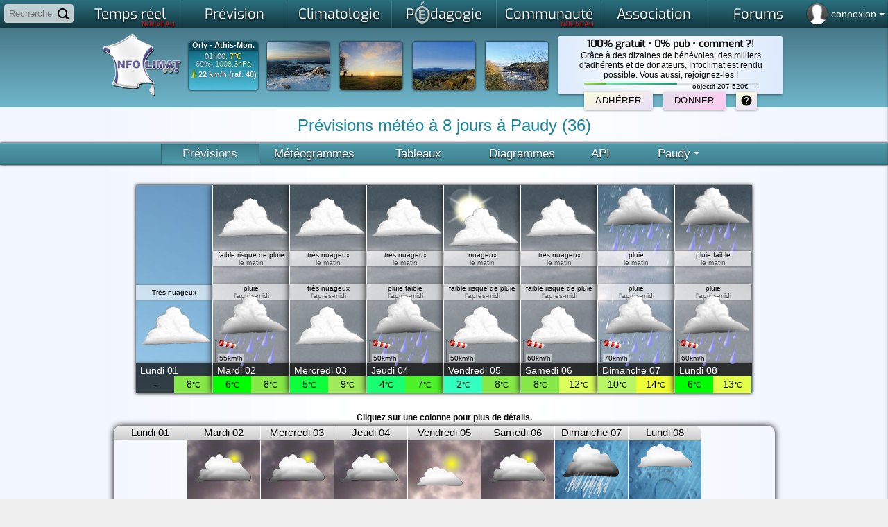

--- FILE ---
content_type: text/html; charset=iso-8859-15
request_url: https://www.infoclimat.fr/previsions-meteo/details/2988352/paudy.html
body_size: 36667
content:
    <!DOCTYPE html PUBLIC "-//W3C//DTD XHTML 1.0 Transitional//EN" "http://www.w3.org/TR/xhtml1/DTD/xhtml1-transitional.dtd">
    <html xmlns="http://www.w3.org/1999/xhtml">

    <head>
            <script>
        window.dataLayer = window.dataLayer || [];

        function gtag() {
            dataLayer.push(arguments);
        }

        gtag('consent', 'default', {
            'ad_storage': 'denied',
            'ad_user_data': 'denied',
            'ad_personalization': 'denied',
            // 'analytics_storage': 'denied',
            'functionality_storage': 'denied',
            'personalization_storage': 'denied',
            'security_storage': 'denied',
        });
    </script>
    <script async src="https://www.googletagmanager.com/gtag/js?id=G-E85WBZBC7T"></script>
    <script>
        window.dataLayer = window.dataLayer || [];

        function gtag() {
            dataLayer.push(arguments);
        }

        gtag('js', new Date());
        gtag('config', 'G-E85WBZBC7T', {
            allow_google_signals: false,
            allow_ad_personalization_signals: false,
            anonymize_ip: true,
        });
    </script>
                        <link rel="stylesheet" href="/styles_src/materialize.css">
            <link href="//static.infoclimat.net/styles/material-icons/material-icons.css" rel="stylesheet">
        
        <!--BENCH_start = (0, 4.6014785766602E-5) -->
<meta name="description" content="Infoclimat, la m&eacute;t&eacute;o en France en temps r&eacute;el - Weather in realtime Europe, Canada" /><meta name="keywords" content="infoclimat, meteo en direct, france, europe, live, observation meteo, climatologie, gfs, ukmo, wrf, meteo, temps, reel, climat, information, modeles, previsions, association, weather, realtime, europe, temperatures, wind, wetter, weather" /><meta http-equiv="Content-Type" content="text/html; charset=iso-8859-15" /><meta name="apple-itunes-app" content="app-id=901314430" /><meta http-equiv="X-UA-Compatible" content="chrome=1, IE=edge"><title>Pr&eacute;visions m&eacute;t&eacute;orologiques locales &agrave; 7 jours pour Paudy - Diagrammes, atmogrammes, sondages et hodographes pr&eacute;visionnels - Pr&eacute;visions GFS/WRF - Infoclimat</title><link href="//static.infoclimat.net/styles/exo/exo.css" rel="stylesheet" type="text/css" /><link rel="stylesheet" href="//static.infoclimat.net/styles_src/defaut_v5.2.css?v5.10.css" type="text/css" /><link rel="stylesheet" type="text/css" href="//static.infoclimat.net/styles/previsions.css?v525" />
        <link rel="stylesheet" href="//static.infoclimat.net/recherche/sphinx.css?v521" type="text/css" />
        <link rel="alternate" type="application/atom+xml" title="Les 20 derni&egrave;res PhotoLive" href="/photolive/rss.php" />
        <link rel="alternate" type="application/atom+xml" title="Observations M&eacute;t&eacute;oAlerte" href="http://meteoalerte.com/france/rss.php" />

                    <!--<meta property="og:image" content="http://static.infoclimat.net/images/v5.1/logo_IC_5.1.png" />-->
            <meta property="og:image" content="//static.infoclimat.net/images/v5.2/ecran1200x600.png" />
        
        <script type="text/javascript" src="//static.infoclimat.net/include/js/jQueryUI/jquery1.7.2.js"></script>

    <script type="text/javascript" src="//static.infoclimat.net/include/js/jQueryUI/jquery-ui-1.8.16.js"></script>
    <link type="text/css" rel="Stylesheet" href="//static.infoclimat.net/styles/jqueryUI/start.css?v3.css" />

<script type="text/javascript" src="//static.infoclimat.net/include/js/general.js?v5.2.10"></script>

<script type="text/javascript" src="//static.infoclimat.net/recherche/sphinx.basic.js?v3.js"></script>                    <script src="/include/js/materialize/materialize.js"></script>
        
        <script type="text/javascript" src="//static.infoclimat.net/include/js/autoprevi.js?v527.js" defer></script>
        <script type="text/javascript">
            _IC_realtime_display = false;
        </script>
    </head>

<body >
        
    
    
    
    <!--[if lt IE 7]>
    <div style="border: 1px solid #F7941D; background: #FEEFDA; text-align: center; clear: both; height: 80px; position: relative;z-index:2999;">
        <div style="position: absolute; right: 3px; top: 3px; font-family: courier new; font-weight: bold;">
            <a href="#" onclick='javascript:this.parentNode.parentNode.style.display="none"; return false;'>
                <img src="http://www.ie6nomore.com/files/theme/ie6nomore-cornerx.jpg" style="border: none;" alt="Close this notice" />
            </a>
        </div>
        <div style="width: 640px; margin: 0 auto; text-align: left; padding: 0; overflow: hidden; color: black;">
            <div style="width: 75px; float: left;"></div>
            <div style="width: 275px; float: left; font-family: Arial, sans-serif;">
                <div style="font-size: 14px; font-weight: bold; margin-top: 12px;">Vous utilisez un navigateur d&eacute;pass&eacute; depuis pr&egrave;s de 8 ans !</div>
                <div style="font-size: 12px; margin-top: 6px; line-height: 12px;">Pour une meilleure navigation sur Infoclimat, prenez le temps de mettre votre navigateur &agrave; jour.</div>
            </div>
            <div style="width: 75px; float: left;">
                <a href="http://fr.www.mozilla.com/fr/" target="_blank">
                    <img src="/images/noie/ie6nomore-firefox.jpg" style="border: none;" alt="Get Firefox" />
                </a>
            </div>
            <div style="width: 75px; float: left;">
                <a href="http://www.microsoft.com/downloads/details.aspx?FamilyID=341c2ad5-8c3d-4347-8c03-08cdecd8852b&DisplayLang=fr" target="_blank">
                    <img src="/images/noie/ie6nomore-ie8.jpg" style="border: none;" alt="Get Internet Explorer" />
                </a>
            </div>
            <div style="width: 73px; float: left;">
                <a href="http://www.apple.com/fr/safari/download/" target="_blank">
                    <img src="/images/noie/ie6nomore-safari.jpg" style="border: none;" alt="Get Safari" />
                </a>
            </div>
            <div style="float: left;">
                <a href="http://www.google.com/chrome?hl=fr" target="_blank">
                    <img src="http://www.ie6nomore.com/files/theme/ie6nomore-chrome.jpg" style="border: none;" alt="Get Google Chrome" />
                </a>
            </div>
        </div>
    </div>
    <![endif]-->

    <div id="masque"></div>
    <div id="box_ms"></div>
    <div id="box_ms2"></div>

    <div class="autocomplete-searchpanel">
        <ul></ul>
    </div>
    <div id="menu_alerte_bas"></div>

            <ul id="slide-out" class="sidenav" style="text-align:left; list-style-type: none; padding: 0">
            <li>
                <div class="user-view" style="text-align:center">
                    <div class="background">
                        <img style="max-height:100%" src="/images/v5.2/nebuleux2.jpg">
                    </div>
                    <a href="/mon-compte-infoclimat-accueil.html" style="margin-right:16px">
                        <img class="circle" style="display:inline" src="/images/profile36.png">
                    </a>
                    <a
                        href="/mon-compte-infoclimat-messagerie-privee.html"
                        style="position:relative; display:inline-block; text-align:center"
                    >
                        <img class="circle" style="display:inline" src="/images/v5.2/mail-256.png">
                                                                    </a>
                    <div style="background:rgba(0,0,0,0.4); margin-left:-32px; margin-right:-32px; padding: 0 32px; padding-top: 1px; text-shadow: 0 0 1px black; text-align:left">
                                                    <a href="/include/connexion.php">
                                <span class="white-text" style="font-size:1.3em;">
                                    connexion / inscription
                                </span>
                            </a>
                                            </div>
                </div>
            </li>
            <!--
            <li><a href="#!"><i class="material-icons">cloud</i>First Link With Icon</a></li>
            <li><a href="#!">Second Link</a></li>
            <li><div class="divider"></div></li>
            <li><a class="subheader">Subheader</a></li>
            <li><a class="waves-effect" href="#!">Third Link With Waves</a></li>
            -->
        </ul>
        <script type="text/javascript">
            $(document).ready(function() {
                $('.sidenav').sidenav({ edge: 'right' });
            });
        </script>
        
    <div id="page">

    <style type="text/css">
        #user-login-pad {
            position: absolute;
            top: 0px;
            right: 0px;
            color: white;
            line-height: 30px;
            cursor: pointer;
            height: 35px;
            padding: 5px;
        }

        #user-login-pad:hover {
            background: rgba(0, 0, 0, 0.4);
            box-shadow: 0 0 5px rgba(0, 0, 0, 0.4) inset;
        }

        .user-connected {
            background-size: 40px;
            width: 30px;
            height: 30px;
            border-radius: 50%;
            background-position: 50% 50%;
            float: left;
            margin-right: 5px;
            box-shadow: 0 0 2px black;
        }

        .menu_parent_ouvert, .menu_parent_ouvert:hover {
            background: rgba(0, 0, 0, 0.8);
        }

        .user-connected-more {
            font-size: 1.2em;
        }

        /* responsive block for ident icon */
        @media screen and (max-width: 1024px) {
            .user-connected-more {
                display: none;
            }
        }

        /* search panel */
        #user-search-pad {
            position: absolute;
            top: 0;
            left: 0;
            padding: 5px;
            z-index: 2000;
        }

        #user-search-pad input {
            width: 100px; /* 140 */
            box-sizing: border-box;
            border: 2px solid #ccc;
            border-radius: 4px;
            font-size: 13px;
            line-height: 13px;
            background-color: rgba(255, 255, 255, 0.7);
            background-image: url('//static.infoclimat.net/images/v5.2/search16.png');
            background-position: right 5px center;
            background-repeat: no-repeat;
            padding: 4px 25px 4px 5px;
            -webkit-transition: width 0.4s ease-in-out;
            transition: width 0.4s ease-in-out;
        }

        #user-search-pad input:focus {
            width: 150px;
            background-color: white;
            box-shadow: 0 0 5px solid black;
            outline: none;
            border: 2px solid transparent;
            border-bottom-left-radius: 0px;
            border-bottom-right-radius: 0px;
        }

        #user-search-pad input::placeholder {

        }

        /* global edits */
        #aplay-menu {
            width: 1057px;
            background: rgba(238, 238, 238, 1);
        }

        #aplay-menu div.menu-ui-opened {
            width: 1057px;
        }

        .autocomplete-searchpanel {
            top: 33px;
            box-shadow: none;
            background: rgba(255, 255, 255, 0.95);
            color: #222;
            left: 5px;
            margin-right: -150px;
            overflow: hidden;
        }

        .autocomplete-searchpanel li a {
            color: #222;
        }

        #bandeau-inner {
            height: 115px;
        }

        body {
            background-position: 0 -436px;
        }

        .selectbar {
            text-align: center;
            background: rgba(44, 44, 0, 0.95);
        }

        #menu_haut_1 ul {
            background: rgb(43, 113, 128); /* Old browsers */
            background: linear-gradient(to bottom, rgba(43, 113, 128, 1) 0%, rgba(20, 56, 64, 1) 100%); /* W3C, IE10+, FF16+, Chrome26+, Opera12+, Safari7+ */
        }

        #menu_haut_1 ul li a.ui-opened-menu-waw, #menu_haut_1 ul li a:hover {
            color: #173f48;
            font-weight: bold;
            text-shadow: none !important;
            background: linear-gradient(to right, rgba(34, 34, 34, 1) 0%, rgba(238, 238, 238, 1) 5%, rgba(238, 238, 238, 1) 95%, rgba(34, 34, 34, 1) 100%);
        }

        .menu-principal-colonne-left a.titre-pchref {
            color: #173f48;
        }

        .menu-principal-colonne-left a.titre-pchref:hover {
            color: #215b68;
        }

        .menu-principal-colonne-left a.titre-pchref span.pchrf {
            color: #173f48;
            text-shadow: none;
        }

        .menu-principal-colonne-left a.pchref {
            color: #222;
        }

        .menu-principal-colonne-left a.pchref:hover {
            background: linear-gradient(to right, rgba(255, 255, 255, 0.7) 50%, rgba(0, 0, 0, 0) 100%);
            border-left: 3px solid #52b3ca;
        }

        #pied {
            background: linear-gradient(to bottom, rgba(43, 113, 128, 1) 0%, rgba(20, 56, 64, 1) 100%);
        }

        #pied-container {
            background: linear-gradient(to bottom, rgb(230, 255, 189) 0%, rgba(255, 255, 255, 0) 100%);
        }
    </style>
    <script type="text/javascript">
        var menusw3_already_loaded = false;

        function menusw3(elm, z) {
            if (menusw3_already_loaded) {
                return;
            }
            menusw3_already_loaded = true;
            $.get('/include/ajax/getMenuV2.php', {}, function(data) {
                $('#slide-out').append(data);
            });
        }

        function menusw2(elm, z) {
            if (elm == 'close') {
                $('.menu_ouvert_js').slideUp();
                return;
            }
            var state = elm.css('display');
            if (state == 'block') {
                elm.stop(true, true).removeClass('menu_ouvert_js').slideUp();
                z.removeClass('menu_parent_ouvert');
            } else {
                if (elm.attr('id') == 'menu_alerte_bas') {
                    elm.load('/include/ajax/getMenu.php', '', function() {
                        var of = z.offset();
                        $('.menu_ouvert_js').slideUp();
                        elm.addClass('menu_ouvert_js').css({
                            top: of.top + z.height() + 5,
                            right: 0,
                        }).stop(true, true).slideDown();
                        z.addClass('menu_parent_ouvert');
                    });
                }
            }
        }

        window.calcPosAutocomp = function() {
        };
        window.toggleSearchPanel = function(e) {
            if (e) {
                $('.autocomplete-searchpanel').html(/*html*/`
                    <div style="padding:5px;">
                        <b>Exemple :</b> "tornade", "2 janvier 2010", "Marseille",...
                    </div>
                `).slideDown('fast').css({ top: $('#input_rch_56').offset().top + $('#input_rch_56').outerHeight() });
            } else {
                $('.autocomplete-searchpanel').delay(100).fadeOut('fast');
            }
        };
    </script>

    <!--
<form id="formsrch" method="get" action="/recherche/sphinx.php" onsubmit="if(($('#input_rch_56').val()=='')||($('#input_rch_56').val()=='Recherche...')){document.getElementById('input_rch_56').focus();return false;}" style="padding-top:2px;display:inline-block">
<input placeholder="Recherche..." autocomplete="off" id="input_rch_56" class="recherche_input" type="text" name="q" />
<a class="valide_recherche" onclick="if(($('#input_rch_56').val()=='')||($('#input_rch_56').val()=='Recherche...')){document.getElementById('input_rch_56').focus();return false;}document.getElementById('formsrch').submit();return false;" href="/recherche/" title="Rechercher !"></a>
</form>
-->
    <!-- search module (top-left) -->
    <div id="user-search-pad">
        <form id="formsrch" method="get" action="/recherche/sphinx.php" onsubmit="">
            <input
                name="q"
                type="text"
                id="input_rch_56"
                autocomplete="off"
                placeholder="Recherche..."
            />
        </form>
    </div>

    <!-- user login (top-right of screen) -->
        <div
        id="user-login-pad"
        data-target=""
        class="sidenav-trigger"
        onclick="$('#modal-resp-connexion').modal('open'); return false;"
    >
                    <div class="user-connected" style="background-image:url('/images/profile36.png')"></div>
            <span class="user-connected-more">
                connexion
                <!--arrow--><span style="height:0;width:0;border:4px solid transparent;border-top-color:#fff;display:inline-block;margin-bottom:-2px"></span>
            </span>
            </div>

    <div id="container-menu">
        <div id="menu_haut_1">
            <ul class="menu_haut_44" id="umenu_haut_1">
                <li><a
    style="position:relative" 
    id="ICMENU-temps_reel" 
    onclick="return menu_open('temps_reel',$(this));" 
    href="#/cartes-des-stations-meteo-temps-reel.html"
>Temps r&eacute;el<span style="color:red; font-family:Exo; font-size:10px; line-height:10px; height:10px; right:10px; bottom:1px; position:absolute">NOUVEAU</span></a></li><li><a
    style="position:relative" 
    id="ICMENU-previ" 
    onclick="return menu_open('previ',$(this));" 
    href="#/modeles/point.php"
>Pr&eacute;vision</a></li><li><a
    style="position:relative" 
    id="ICMENU-climato" 
    onclick="return menu_open('climato',$(this));" 
    href="#/historic"
>Climatologie</a></li><li><a
    style="position:relative" 
    id="ICMENU-apprendre" 
    onclick="return menu_open('apprendre',$(this));" 
    href="#/dossiers"
>P<img src="//static.infoclimat.net/images/partenaires/mae/mae_mini_32_bw.png" style="margin-top:2px; margin-bottom:-7px;" id="imgMAE_menu_hidden"/>dagogie</a></li><li><a
    style="position:relative" 
    id="ICMENU-asso" 
    onclick="return menu_open('asso',$(this));" 
    href="#/passionnes/recherche.php"
>Communaut&eacute;<span style="color:red; font-family:Exo; font-size:10px; line-height:10px; height:10px; right:10px; bottom:1px; position:absolute">NOUVEAU</span><span id="icmailer-aff" onclick="document.location='/mon-compte-infoclimat-messagerie-privee.html'"></span></a></li><li><a 
    style="position:relative" 
    id="ICMENU-association" 
    target="_blank" 
    href="http://asso.infoclimat.fr/"
>
    Association</a></li><li><a 
    style="position:relative" 
    id="ICMENU-forums" 
    target="_blank" 
    href="https://forums.infoclimat.fr/"
>
    Forums</a></li>            </ul>
        </div>

        <div id="aplay-menu">
                <style type="text/css">
        .menu-principal-imagette {
            height: 100px;
            border-radius: 5px;
            width: 100%;
            display: inline-block;
            background-size: cover;
            background-repeat: no-repeat;
            background-position: 50% 50%;
            position: relative;
            margin: 2px 2px;
        }

        .menu-principal-imagette:hover {
            background-color: rgba(0, 0, 0, 0.2);
            background-blend-mode: multiply;
        }

        .menu-principal-imagette > span {
            position: absolute;
            /*background-color:rgba(255,255,255,0.9);*/
            background-color: #10414c;
            color: white;
            border-radius: 2px;
            padding: 0 2px;
            box-shadow: 0 0 2px rgba(0, 0, 0, 0.5);
        }

        .menu-principal-imagette:hover > span:not(.badge) {
            color: #333;
            background-color: rgba(255, 255, 255, 1);
        }

        .menu-principal-odd {
            height: 354px !important;
        }

        #aplay-menu {
            width: 1150px !important;
            max-width: 100%;
        }

        .menu-principal-colonne-left a.holder-imagette {
            display: inline-block !important;
        }

        #aplay-menu div.menu-ui-opened {
            width: 100% !important;
        }
    </style>
    <script>
        /* mise Ã  jour des mini-cartes du menu temps rÃ©el */
        function reloadDesktopMenu() {
            let target_zone = localStorage.getItem('menu-tempsreel-zone') || 'france_lg';
            $('.minimap-background-needsupdate').each(function(k, elm) {
                let bg = $(elm).attr('data-bgimg');
                $(elm).css('background-image', `url('${bg.replace('{zone}', target_zone)}')`);
            });
        }

        function saveDesktopMenu(e) {
            let val = $(e).val();
            localStorage.setItem('menu-tempsreel-zone', val);
            reloadDesktopMenu();
        }

        $(document).ready(function() {
            reloadDesktopMenu();
            $('#config-desktop-selector').val(localStorage.getItem('menu-tempsreel-zone') || 'france_lg');
        });
    </script>
    <div id="container-menu-temps_reel">
        <div class="menu-principal-colonne-left" style="display:block">
            <a class="titre-pchref" href="/" style="margin-top:0">
                <span class="pchrf">O</span>bservations <span class="pchrf">P</span>articipatives
            </a>
            <a href="/" class="holder-imagette">
            <span class="z-depth-2 hoverable menu-principal-imagette" style="width:180px; background-image:url(https://www.infoclimat.fr/meteoalerte/cache/france.png)">
                <!-- TODO bouton participer ; bouton archives (ancienne page) -->
            </span>
            </a>
            <a
                href="/meteoalerte/common.php" class="hoverable deep-orange darken-4 btn-small btn-floating tipsy-trigger"
                style="margin-top:-28px; float:right; margin-right:5px;"
                title="Participer"
            ><i class="material-icons">group_add</i></a>
            <a
                href="/meteoalerte/" class="hoverable deep-orange darken-4 btn-small btn-floating tipsy-trigger"
                style="margin-top:-28px; float:right; margin-right:5px;"
                title="Archives"
            ><i class="material-icons">event</i></a>

            <a class="titre-pchref" href="/annuaire-webcams-meteo.html">
                <span class="pchrf">W</span>ebcams <span class="pchrf">M</span>&eacute;t&eacute;o
            </a>
            <a href="/annuaire-webcams-meteo.html" id="autocam-link">
                <div id="autocam-container" class="menu-principal-imagette hoverable z-depth-2" style="padding:0; overflow:hidden; display:inline-block; width:100%; text-align:center;margin:5px auto 0 auto;">
                    <b id="autocam-name" style="background:rgba(0,0,0,0.75);color:white;text-shadow:0px 0px 1px black;font-size:11px">Chargement...</b>
                    <img id="autocam-image" src="//static.infoclimat.net/images/blank.gif" style="width:100%;max-height:115px" />
                </div>
            </a>
            <a
                href="/annuaire-webcams-meteo.html" class="right hoverable white-text deep-orange darken-4 btn-small tipsy-trigger"
                style="display:block; width:100%; padding:0; margin-top:0px"
                title="Carte des webcams"
            >Toutes les webcams
            </a>
        </div>

        <div class="menu-principal-colonne-left menu-principal-odd" style="display:block">
            <a class="titre-pchref" href="/fr/cartes/foudre-radar_cumul_5mn-satellite_auto/france/temps-reel" style="margin-top:0">
                <span class="pchrf">E</span>n <span class="pchrf">D</span>irect
            </a>
            <a href="/fr/cartes/radar_cumul_5mn/france/temps-reel" class="holder-imagette">
            <span class="menu-principal-imagette z-depth-2 hoverable minimap-background-needsupdate" data-bgimg="https://tempsreel.infoclimat.net/secure-staticmaps/mk::temperature/radaric:temperatures,countries,landsea,departements/2025/12/02/00/v:10/{zone}.jpeg?maponly=1" style="width: 180px;">
                <span style="top: 5px; left: 5px;">Pluie</span>
                <span style="top: 5px; right: 5px;">01:10</span>
                <span style="bottom: 5px; right: 5px;" class="new badge red" data-badge-caption="NOUVEAU"></span>
            </span>
            </a>
            <a href="/fr/cartes/satellite_auto/france/temps-reel" class="holder-imagette">
            <span class="menu-principal-imagette z-depth-2 hoverable minimap-background-needsupdate" data-bgimg="https://tempsreel.infoclimat.net/secure-staticmaps/mk::temperature_HD_3857/irAhdbtrans:temperatures,countries,departements,landsea/2025/12/02/00/v:30/{zone}.jpeg?maponly=1" style="width: 180px;">
                <span style="top: 5px; left: 5px;">Satellite</span>
                <span style="top: 5px; right: 5px;">01:30</span>
                <span style="bottom: 5px; right: 5px;" class="new badge red" data-badge-caption="NOUVEAU"></span>
            </span>
            </a>
            <a href="/fr/cartes/foudre/france/temps-reel" class="holder-imagette">
            <span class="menu-principal-imagette z-depth-2 hoverable minimap-background-needsupdate" data-bgimg="https://tempsreel.infoclimat.net/secure-staticmaps/mk:b:foudre2/foudre:foudre,departements/2025/12/02/00/v:35/{zone}.jpeg?maponly=1" style="width: 180px;">
                <span style="top: 5px; left: 5px;">Foudre</span>
                <span style="top: 5px; right: 5px;">01:35</span>
                <span style="bottom: 5px; right: 5px;" class="new badge red" data-badge-caption="NOUVEAU"></span>
            </span>
            </a>
        </div>

        <div class="menu-principal-colonne-left" style="width:312px; display:block">
            <a class="titre-pchref" href="/fr/cartes/observations-meteo/temps-reel/temperature/carte-zoomable.html" style="margin-top:0">
                <span class="pchrf">O</span>bservations <span class="pchrf">S</span>tations <span class="pchrf">M</span>&eacute;t&eacute;o
            </a>
            <a href="/fr/cartes/observations-meteo/temps-reel/temperature/carte-zoomable.html" class="holder-imagette">
                <span class="menu-principal-imagette z-depth-2 hoverable minimap-background-needsupdate" style="width:150px;" data-bgimg="https://tempsreel.infoclimat.net/secure-staticmaps/mk::temperature_HD_nosst/temperature:temperatures,temperaturesHD,countries,landsea,departements/2025/12/02/00/v:29/{zone}.jpeg?maponly=1"><span>Temp&eacute;rature</span></span>
            </a>
            <a href="/fr/cartes/observations-meteo/temps-reel/rayo/carte-interactive.html" class="holder-imagette">
                <span class="menu-principal-imagette z-depth-2 hoverable minimap-background-needsupdate" style="width:150px;" data-bgimg="https://tempsreel.infoclimat.net/secure-staticmaps/mk::temperature/msgsrad:temperatures,countries,landsea,departements/2025/12/01/20/v:00/{zone}.jpeg?maponly=1"><span>Ensoleillement</span></span>
            </a>
            <a href="/fr/cartes/observations-meteo/temps-reel/vent_moyen/carte-interactive.html" class="holder-imagette">
                <span class="menu-principal-imagette z-depth-2 hoverable minimap-background-needsupdate" style="width:150px;" data-bgimg="https://tempsreel.infoclimat.net/secure-staticmaps/mk::temperature_HD_nosst/vent_moyen:temperatures,countries,landsea,departements/2025/12/02/00/v:19/{zone}.jpeg?maponly=1"><span>Vent</span></span>
            </a>
            <a href="/fr/cartes/observations-meteo/temps-reel/pluie_24h/carte-interactive.html" class="holder-imagette">
                <span class="menu-principal-imagette z-depth-2 hoverable minimap-background-needsupdate" style="width:150px;" data-bgimg="https://tempsreel.infoclimat.net/secure-staticmaps/mk::temperature/ac24hradaric:temperatures,countries,landsea,departements/2025/12/02/00/v:00/{zone}.jpeg?maponly=1"><span>Pluviom&eacute;trie</span></span>
            </a>
            <a href="/fr/cartes/observations-meteo/temps-reel/temperature_eau/carte-interactive.html" class="holder-imagette">
            <span class="menu-principal-imagette z-depth-2 hoverable minimap-background-needsupdate" style="width:150px;" data-bgimg="https://tempsreel.infoclimat.net/secure-staticmaps/mk::temperature/GHRSSTL4sstrgb:temperatures,countries,landsea,departements/2025/11/30/00/v:00/{zone}.jpeg?maponly=1">
        <span>Temp&eacute;rature de l'eau<br />M&eacute;t&eacute;o marine</span></span>
            </a>
            <!-- enneigement en hiver, humidex en Ã©tÃ© -->
            <a href="/fr/cartes/observations-meteo/temps-reel/neige_au_sol/carte-interactive.html" class="holder-imagette">
            <span class="menu-principal-imagette z-depth-2 hoverable" style="width:150px; display:inline-block; overflow:hidden; height:100px">
                <span style="background:rgba(0,0,0,0.0); position:absolute; top:0; left:0; right:0; bottom:0; display:inline-block; z-index:2;"></span>
                <iframe
                    src="/cartes/enneigement_iframe.php"
                    style="border:0; width:150px; height:100%; overflow:hidden; position:absolute; top:0; left:0;"
                    scrolling="no"
                    frameborder="0"
                    allowfullscreen
                ></iframe>
                <span>Enneigement<br />Avalanches</span>
            </span>
            </a>
        </div>

        <div class="menu-principal-colonne-left menu-principal-odd" style="display:block; min-height:354px">
            <a class="titre-pchref" href="/photolive-photos-meteo-temps-reel.html" style="margin-top:0">
                <span class="pchrf">G</span>alerie <span class="pchrf">P</span>hoto<span class="pchrf">L</span>ive
            </a>
            <div style="display: grid; grid-template-columns: repeat(auto-fit, minmax(50px, 1fr)); grid-auto-rows: 50px; grid-gap: 2px; grid-auto-flow: dense;">
                                    <a href="/photolive-photos-meteo-334871-ciel-se-voilant.html" class="hoverable" style="">
                        <div style="width:100%; height:100%; padding:0; display:block; background-size:cover; background-image:url(/photolive/photos/2025-12/8663261122025172_m.jpg);"></div>
                    </a>                    <a href="/photolive-photos-meteo-334867-enfin-le-ciel-se-degage.html" class="hoverable" style="">
                        <div style="width:100%; height:100%; padding:0; display:block; background-size:cover; background-image:url(/photolive/photos/2025-12/47307711220251636_m.jpg);"></div>
                    </a>                    <a href="/photolive-photos-meteo-334868-massif-de-l-aigoual.html" class="hoverable" style="">
                        <div style="width:100%; height:100%; padding:0; display:block; background-size:cover; background-image:url(/photolive/photos/2025-12/8053761122025156_m.jpg);"></div>
                    </a>                    <a href="/photolive-photos-meteo-334864-peu-nuageux.html" class="hoverable" style="">
                        <div style="width:100%; height:100%; padding:0; display:block; background-size:cover; background-image:url(/photolive/photos/2025-12/74956811220251437_m.jpg);"></div>
                    </a>                    <a href="/photolive-photos-meteo-334870-orlu-et-saint-barthelemy.html" class="hoverable" style="">
                        <div style="width:100%; height:100%; padding:0; display:block; background-size:cover; background-image:url(/photolive/photos/2025-12/82393411220251348_m.jpg);"></div>
                    </a>                    <a href="/photolive-photos-meteo-334859-les-nuages-resistent.html" class="hoverable" style="grid-column:span 2; grid-row: span 2;">
                        <div style="width:100%; height:100%; padding:0; display:block; background-size:cover; background-image:url(/photolive/photos/2025-12/7665011220251216_m.jpg);"></div>
                    </a>                    <a href="/photolive-photos-meteo-334869-de-la-neige-a-la-mer.html" class="hoverable" style="">
                        <div style="width:100%; height:100%; padding:0; display:block; background-size:cover; background-image:url(/photolive/photos/2025-12/62230711220251159_m.jpg);"></div>
                    </a>                    <a href="/photolive-photos-meteo-334863-brouillard.html" class="hoverable" style="">
                        <div style="width:100%; height:100%; padding:0; display:block; background-size:cover; background-image:url(/photolive/photos/2025-12/64985911220251147_m.jpg);"></div>
                    </a>                    <a href="/photolive-photos-meteo-334865-brouillard-givrant.html" class="hoverable" style="">
                        <div style="width:100%; height:100%; padding:0; display:block; background-size:cover; background-image:url(/photolive/photos/2025-12/38750611220251137_m.jpg);"></div>
                    </a>                    <a href="/photolive-photos-meteo-334866-lumineux.html" class="hoverable" style="">
                        <div style="width:100%; height:100%; padding:0; display:block; background-size:cover; background-image:url(/photolive/photos/2025-12/98118111220251112_m.jpg);"></div>
                    </a>                    <a href="/photolive-photos-meteo-334858-ciel-tres-voile.html" class="hoverable" style="">
                        <div style="width:100%; height:100%; padding:0; display:block; background-size:cover; background-image:url(/photolive/photos/2025-12/695431122025924_m.jpg);"></div>
                    </a>                <a
                    href="/photolive-photos-meteo-temps-reel.html"
                    class="btn-small deep-orange darken-4 tipsy-trigger white-text hoverable"
                    title="Voir toutes les photos"
                    style="height:100%; line-height:50px;"
                >
                    <i class="material-icons">add</i>
                </a>
            </div>
            <a
                href="/photolive-publier-nouvelle-photo-meteo-temps-reel.html"
                class="hoverable white-text deep-orange darken-4 btn-small tipsy-trigger"
                style="margin-top:-1px"
                title="Ajouter mes photos"
            ><i class="material-icons right">add_a_photo</i> Participer</a>
        </div>

        <div class="menu-principal-colonne-left" style="display:block; width:155px">
            <a class="titre-pchref" href="/photolive-photos-meteo-temps-reel.html" style="margin-top:0px">
                <span class="pchrf">A</span>ller plus loin
            </a>

            <a class="pchref" href="/cartes-radiosondages-analyses-neige-au-sol.html#radiosondages">Radiosondages</a>
            <a class="pchref" href="/cartes-radiosondages-analyses-neige-au-sol.html#altitude">Donn&eacute;es d'altitude</a>
            <a class="pchref" href="/cartes-radiosondages-analyses-neige-au-sol.html#nao">Indices NAO/AO</a>
            <a class="pchref" href="/stations/inscription.php?type=static">Ajouter ma station m&eacute;t&eacute;o</a>
            <a class="pchref" href="/opendata">
                OpenData m&eacute;t&eacute;o
                <span style="background:rgb(150,0,0);color:white;border-radius:2px;font-size:0.7em; padding:2px 4px;">NEW !</span>
            </a>
        </div>

        <div class="menu-principal-colonne-right" style="display:none;width:auto">
            <div style="display:block; padding:0;" id="div-tempsreel-tempsreel" class="div-tempsreel">
                <img id="autoprevi-tr-pic" src="//static.infoclimat.net/images/blank.gif" alt="" style="max-height:40px;margin-left:5px" />
                <span id="autoprevi-tr-dh"></span>
                <b><span id="autoprevi-tr-name">-</span></b>
                <span style="display:block">
            <span style="font-size:13px">
                <span id="autoprevi-tr-moy"></span><br />
                <span id="autoprevi-tr-raf"></span>
            </span>
            <span style="font-size:20px;margin-left:10px;">
                <span id="autoprevi-tr-t">-</span>
            </span>
            <span style="line-height:14px;font-size:10px;margin-left:10px;margin-right:4px">
                <span id="autoprevi-tr-h"></span>
                <span id="autoprevi-tr-p"></span>
                <span id="autoprevi-tr-r"></span>
                <span id="autoprevi-tr-n"></span>
            </span>
            </span>
                <img id="autoprevi-svg" src="//static.infoclimat.net/images/blank.gif" />
            </div>

                    </div>
        <div style="position: absolute; bottom:25px; right:10px; display:block; text-align:right">
            <span style="font-size:0.9em">
                Param&eacute;trez l'affichage
                <br />
                des mini-cartes du menu&darr;
            </span>
            <br />
            <a
                href="#"
                class="btn-small tipsy-trigger"
                onclick="$('#config-desktop-selector').toggle(); return false;"
                title="Configurer l'affichage des mini-cartes"
            >
                <i class="material-icons">build</i>
            </a>
            <br />
            <select
                id="config-desktop-selector"
                class="browser-default materialize"
                style="height:2rem; margin-top:8px; margin-right:8px; display:none;"
                onchange="saveDesktopMenu(this);"
            >
                <option value="france_lg">France</option><option value="france_se_m">Sud-Est FR</option><option value="france_so_m">Sud-Ouest FR</option><option value="france_no_m">Nord-Ouest FR</option><option value="france_ne_m">Nord-Est FR</option><option value="france_se_corse_m">Sud-Est + Corse</option><option value="belgique_m">Belgique</option>            </select>
        </div>
    </div>
    
<div id="container-menu-previ">
    <p class="menu-principal-colonne-left">
        <a class="titre-pchref" href="/previsions-meteo-par-ville.html" style="margin-top:0">
            <span class="pchrf">P</span>r&eacute;visions <span class="pchrf">L</span>ocales
        </a>
        <!--<a class="pchref" href="/previsions-meteo/details/2988507/paris.html">Paris</a>-->
        <a class="pchref" href="/previsions-meteo-par-ville.html" id="link_previ_locales">Pr&eacute;visions pour votre ville</a>
        <a class="pchref" href="/previsions-meteo-par-ville.html">Toutes les villes &raquo;</a>

        <a class="titre-pchref" href="/modeles/cartes_arome_arpege.php">
            <span class="pchrf">C</span>artes <span class="pchrf">I</span>nteractives
        </a>
        <a class="pchref" href="/modeles/cartes_arome_arpege.php">
            AROME 1.3km<br />
            AROME 2.5km<br />
            ARPEGE 10km
        </a>

        <a class="titre-pchref" href="/modeles-meteorologiques.html">
            <span class="pchrf">M</span>od&egrave;les <span class="pchrf">M</span>&eacute;t&eacute;o
        </a>

        <a class="pchref" href="/modeles-meteorologiques.html?model=arome/france"><span class="tipsy-trigger" title="<b>Run &agrave; jour (18Z)</b><br />Derni&egrave;re carte : 00h01 loc.<br />(Avancement du run : 100%)"><span class="led-verte"></span>AROME 2.5km</span></a><a class="pchref" href="/modeles-meteorologiques.html?model=gfs/france"><span class="tipsy-trigger" title="<b>Run &agrave; jour (18Z)</b><br />Derni&egrave;re carte : 23h25 loc.<br />(Avancement du run : 100%)"><span class="led-verte"></span>GFS France 0.5 et 0.2&deg;</span></a><a class="pchref" href="/modeles-meteorologiques.html?model=gfs/europe"><span class="tipsy-trigger" title="<b>Run &agrave; jour (18Z)</b><br />Derni&egrave;re carte : 00h15 loc.<br />(Avancement du run : 100%)"><span class="led-verte"></span>GFS Europe 1.0&deg;</span></a><a class="pchref" href="/modeles-meteorologiques.html?model=ecmwf/europe"><span class="tipsy-trigger" title="<b>Dernier run OK (00Z)<br />run courant en retard</b><br />Derni&egrave;re carte : 09h46 loc."><span class="led-orange"></span>ECMWF-CEP Europe</span></a><a style="amargin-top:8px" class="pchref" href="/modeles-meteorologiques.html?model=gefs/europe"><span class="tipsy-trigger" title="<b>Run &agrave; jour (18Z)</b><br />Derni&egrave;re carte : 01h10 loc.<br />(Avancement du run : 100%)"><span class="led-verte"></span>Ensemble GEFS</span></a><a class="pchref" href="/modeles-meteorologiques.html?model=ecmwf/europe&amp;param=500_moy"><span class="tipsy-trigger" title="<b>Dernier run OK (00Z)<br />run courant en retard</b><br />Derni&egrave;re carte : 09h46 loc."><span class="led-orange"></span>Ensemble CEP</span></a>
        <!--<a style="margin-top:8px" class="pchref" href="/modeles-meteorologiques.html?model=gfs/france&amp;affCPhelp">Coupes verticales</a>
        <a class="pchref" href="/modeles-meteorologiques.html">...et bien plus !</a>-->
    </p>

    <p class="menu-principal-colonne-left menu-principal-odd" style="font-size:0.9em;">
        <a class="titre-pchref" href="/previsions-regionales-meteo.html" style="margin-top:0">
            <span class="pchrf">P</span>r&eacute;visions
        </a>

        <a 
    class="pchref tipsy-trigger" 
    href="/previsions-regionales-meteo-8-gironde.html" 
    title="Mis &agrave; jour le 30/11/2025, 20h59."
>
    Gironde
</a><a 
    class="pchref tipsy-trigger" 
    href="/previsions-regionales-meteo-9-ile-de-france.html" 
    title="Mis &agrave; jour le 30/11/2025, 18h04."
>
    Ile-de-France
</a><a 
    class="pchref tipsy-trigger" 
    href="/previsions-regionales-meteo-493-bouches-du-rhone.html" 
    title="Mis &agrave; jour le 23/11/2025, 18h35."
>
    Bouches-du-Rh&ocirc;ne
</a><a 
    class="pchref tipsy-trigger" 
    href="/previsions-regionales-meteo-29-pyrenees-orientales.html" 
    title="Mis &agrave; jour le 22/10/2025, 22h12."
>
    Pyr&eacute;n&eacute;es-Orientales
</a><a 
    class="pchref tipsy-trigger" 
    href="/previsions-regionales-meteo-4-bretagne.html" 
    title="Mis &agrave; jour le 22/10/2025, 21h25."
>
    Bretagne
</a><a 
    class="pchref tipsy-trigger" 
    href="/previsions-regionales-meteo-494-loire-atlantique.html" 
    title="Mis &agrave; jour le 14/03/2025, 17h55."
>
    Loire-Atlantique
</a><a 
    class="pchref tipsy-trigger" 
    href="/previsions-regionales-meteo-13-basse-vallee-du-rhone.html" 
    title="Mis &agrave; jour le 01/12/2024, 09h41."
>
    Basse Vall&eacute;e du Rh&ocirc;ne
</a><a 
    class="pchref tipsy-trigger" 
    href="/previsions-regionales-meteo-495-midi-pyrenees.html" 
    title="Mis &agrave; jour le 01/03/2024, 13h57."
>
    Midi-Pyr&eacute;n&eacute;es
</a><a 
    class="pchref tipsy-trigger" 
    href="/previsions-regionales-meteo-492-isere-savoie.html" 
    title="Mis &agrave; jour le 15/08/2022, 17h28."
>
    Is&egrave;re-Savoie
</a><a 
    class="pchref tipsy-trigger" 
    href="/previsions-regionales-meteo-490-lot-et-garonne.html" 
    title="Mis &agrave; jour le 13/07/2019, 16h26."
>
    Lot-et-Garonne
</a><a 
    class="pchref tipsy-trigger" 
    href="/previsions-regionales-meteo-491-lorraine.html" 
    title="Mis &agrave; jour le 09/02/2018, 10h16."
>
    Lorraine
</a><a 
    class="pchref tipsy-trigger" 
    href="/previsions-regionales-meteo-3-alsace.html" 
    title="Mis &agrave; jour le 14/01/2018, 20h16."
>
    Alsace
</a>    </p>

    <div class="menu-principal-colonne-right" style="display:block">
        <div style="height:285px;padding-right:110px;display:block;position:relative;padding-bottom:6px;cursor:pointer" class="div-tempsreel" id="div-tempsreel-previ">
            <div style="display:block;position:absolute;right:0px;top:0;width:110px">
                <img id="autoprevi-graph" src="//static.infoclimat.net/images/load_black.gif" alt="..." />
            </div>

            <span id="autoprevi-status" style="display:block;position:absolute;top:0px;left:0px;width:100%;height:100%;background-color:rgb(0,0,0);color:white">
            Chargement...
            </span>
            <b>Pr&eacute;visions pour <span id="autoprevi-name">-</span> :</b>
            <span>
            <img id="autoprevi-d0-p" src="//static.infoclimat.net/images/pictos_temps/soleil.png" alt="" style="float:left;max-height:40px;margin-left:5px" />
            <span style="float:left;line-height:20px;font-size:20px;margin-left:10px;">
                <span id="autoprevi-d0-tn">-</span>/<span id="autoprevi-d0-tx">-</span>&deg;C<br />
                <span style="font-size:10px;line-height:11px;">
                    <img src="//static.infoclimat.net/images/v5.2/Umbrella.png" alt="pluie" style="margin-bottom:-1px" />
                    <span id="autoprevi-d0-rr">-</span>mm / <span id="autoprevi-d0-press">-</span>hPa<br />
                    <img
                        id="autoprevi-d0-dir"
                        src="//static.infoclimat.net/images/pictos_vent/SO.png"
                        alt=""
                        style="max-height:12px;margin-bottom:-2px"
                    />
                    <span id="autoprevi-d0-vdir">-</span> &ndash; <span id="autoprevi-d0-raf">-</span>km/h<br />
                    <span id="autoprevi-d0-dc" style="font-size:9px">...</span>
                </span>
            </span>
            </span>
            <div style="clear:both;display:block;text-align:left;padding-top:4px">
                <hr />
                <span style="float:left;display:block">
                    <img
                        id="autoprevi-d1-dir"
                        src="//static.infoclimat.net/images/pictos_vent/SO.png"
                        alt=""
                        style="max-width:15px;max-height:12px;margin-left:5px"
                    />
                    <span id="autoprevi-d1-raf" style="font-size:9px">-</span>
                    <br />
                    <img
                        id="autoprevi-d1-p"
                        src="//static.infoclimat.net/images/pictos_temps/soleil.png"
                        alt=""
                        style="max-height:30px;margin-left:5px;margin-right:5px;"
                    />
                </span>
                <b style="display:inline;padding:0" id="autoprevi-d1-day">-</b>
                &ndash; <span id="autoprevi-d1-tn">-</span>/<span id="autoprevi-d1-tx">-</span>&deg;C
                <br />
                <span id="autoprevi-d1-dc" style="font-size:9px">...</span><br />
                <span id="autoprevi-d1-press">-</span>hPa &ndash;
                <img src="//static.infoclimat.net/images/v5.2/Umbrella.png" alt="pluie" style="margin-bottom:-1px" />
                <span id="autoprevi-d1-rr">-</span>mm

                <hr />
                <span style="float:left;display:block">
                    <img
                        id="autoprevi-d2-dir"
                        src="//static.infoclimat.net/images/pictos_vent/SO.png"
                        alt=""
                        style="max-width:15px;max-height:12px;margin-left:5px"
                    />
                    <span id="autoprevi-d2-raf" style="font-size:9px">-</span>
                    <br />
                    <img
                        id="autoprevi-d2-p"
                        src="//static.infoclimat.net/images/pictos_temps/soleil.png"
                        alt=""
                        style="max-height:30px;margin-left:5px;margin-right:5px;"
                    />
                </span>
                <b style="display:inline;padding:0" id="autoprevi-d2-day">-</b>
                &ndash; <span id="autoprevi-d2-tn">-</span>/<span id="autoprevi-d2-tx">-</span>&deg;C
                <br />
                <span id="autoprevi-d2-dc" style="font-size:9px">...</span><br />
                <span id="autoprevi-d2-press">-</span>hPa &ndash;
                <img src="//static.infoclimat.net/images/v5.2/Umbrella.png" alt="pluie" style="margin-bottom:-1px" />
                <span id="autoprevi-d2-rr">-</span>mm

                <hr />
                <span style="float:left;display:block">
                    <img
                        id="autoprevi-d3-dir"
                        src="//static.infoclimat.net/images/pictos_vent/SO.png"
                        alt=""
                        style="max-width:15px;max-height:12px;margin-left:5px"
                    />
                    <span id="autoprevi-d3-raf" style="font-size:9px">-</span>
                    <br />
                    <img
                        id="autoprevi-d3-p"
                        src="//static.infoclimat.net/images/pictos_temps/soleil.png"
                        alt=""
                        style="max-height:30px;margin-left:5px;margin-right:5px;"
                    />
                </span>
                <b style="display:inline;padding:0" id="autoprevi-d3-day">-</b>
                &ndash; <span id="autoprevi-d3-tn">-</span>/<span id="autoprevi-d3-tx">-</span>&deg;C
                <br />
                <span id="autoprevi-d3-dc" style="font-size:9px">...</span><br />
                <span id="autoprevi-d3-press">-</span>hPa &ndash;
                <img src="//static.infoclimat.net/images/v5.2/Umbrella.png" alt="pluie" style="margin-bottom:-1px" />
                <span id="autoprevi-d3-rr">-</span>mm
                <br />
                <i id="autoprevi-maj" style="float:right;font-size:9px;margin-right:2px;margin-bottom:3px">...</i>
            </div>
        </div>
    </div>
</div>

<div id="container-menu-climato">
    <p class="menu-principal-colonne-left">
                    <a class="titre-pchref" href="/actualites/categorie/bqs" style="margin-top:0">
                <span class="pchrf">B</span>ilans <span class="pchrf">M</span>&eacute;t&eacute;o (BQS)
            </a>
            <a 
    class="pchref" 
    href="/actualites/bqs/13787/bilan-m-ampeacutet-ampeacuteo-du-samedi-4-janvier-2025.html" 
    style="overflow:hidden;max-height:22px;line-height:10px;margin-top:2px"
>
    <span style="font-size:11px">04/01:</span>
    <span style="font-size:9px">FORTES GEL&Eacute;ES VOIRE TR&Egrave;S FORTES GEL&Eacute;ES AVANT UN NET REDOUX PAR LE SUD-OUEST !&nbsp;
...</span>
</a><a 
    class="pchref" 
    href="/actualites/bqs/13781/bilan-m-ampeacutet-ampeacuteo-du-dimanche-22-decembre-2024.html" 
    style="overflow:hidden;max-height:22px;line-height:10px;margin-top:2px"
>
    <span style="font-size:11px">22/12:</span>
    <span style="font-size:9px">OFFENSIVE HIVERNALE DUE A LA D&Eacute;PRESSION TEMP&Eacute;TUEUSE &amp;quot;ENOL&amp;quot; !

201,6 ...</span>
</a><a 
    class="pchref" 
    href="/actualites/bqs/13773/bilan-m-ampeacutet-ampeacuteo-du-jeudi-21-novembre-2024.html" 
    style="overflow:hidden;max-height:22px;line-height:10px;margin-top:2px"
>
    <span style="font-size:11px">21/11:</span>
    <span style="font-size:9px">VENT TEMP&Eacute;TUEUX ET NEIGE ABONDANTE PR&Eacute;COCE AU PASSAGE DE LA D&Eacute;PRESSION CAETANO !...</span>
</a><a 
    class="pchref" 
    href="/actualites/bqs/13762/bilan-m-ampeacutet-ampeacuteo-du-jeudi-17-octobre-2024.html" 
    style="overflow:hidden;max-height:22px;line-height:10px;margin-top:2px"
>
    <span style="font-size:11px">17/10:</span>
    <span style="font-size:9px">&Eacute;PISODE MEDITERRANEEN EXCEPTIONNEL !

6 D&Eacute;PARTEMENTS EN VIGILANCE ROUGE !

...</span>
</a>
            <a class="titre-pchref" href="/bulletins-speciaux-phenomenes-violents.html">
                <span class="pchrf">&Eacute;</span>v&eacute;nements <span class="pchrf">M</span>arquants (BS, 2S)
            </a>
            <a class="pchref" href="/bulletin-special-388-episode-caniculaire-sur-l-ensemble-de-la-metropole.html">
    <span style="font-size:9px">du 26/06 au 06/07</span>
    <span style="font-size:10px">: chaleur</span>
</a><a class="pchref" href="/bulletin-special-387-tempetes-et-fortes-pluies.html">
    <span style="font-size:9px">du 22/01 au 02/02</span>
    <span style="font-size:10px">: pluie, inondation, temp&ecirc;te</span>
</a><a class="pchref" href="/bulletin-special-386-vents-forts-durables-neiges-abondantes-sur-les-massifs.html">
    <span style="font-size:9px">du 05 au 12/12</span>
    <span style="font-size:10px">: neige, temp&ecirc;te</span>
</a><a class="pchref" href="/suivi-special-17.html">
    <span style="font-size:9px">du 19 au 24/10</span>
    <span style="font-size:10px">: pluie, inondation, temp&ecirc;te, douceur, orages</span>
</a><a class="pchref" href="/suivi-special-16.html">
    <span style="font-size:9px">du 04 au 05/09</span>
    <span style="font-size:10px">: pluie, vent, orages</span>
</a><a class="pchref" href="/suivis-speciaux.html">&raquo; Suivis sp&eacute;ciaux...</a><!--from cache-->    </p>

    <p class="menu-principal-colonne-left menu-principal-odd">
        <a class="titre-pchref" href="/bulletin-informations-meteorologiques.html" style="margin-top:0">
            <span class="pchrf">A</span>nalyses <span class="pchrf">S</span>ynoptiques (BIM)
        </a>

        <a 
    class="pchref" 
    href="/actualites/bim/13950/bulletin-national-du-18-novembre.html" 
    style="margin-top:5px"
>
    18/11 :
    <span style="font-size:9px">Situation actuelle :

Une vaste zone d&eacute;pressionnaire est en place entre la Grande-Bretagne et la S...</span>
</a><a 
    class="pchref" 
    href="/actualites/bim/13948/bulletin-national-du-10-novembre.html" 
    style="margin-top:5px"
>
    10/11 :
    <span style="font-size:9px">Situation actuelle :

Le bassin atlantique nord se trouve actuellement sous un cas typique de stru...</span>
</a><a 
    class="pchref" 
    href="/actualites/bim/13944/bulletin-national-du-26-octobre.html" 
    style="margin-top:5px"
>
    26/10 :
    <span style="font-size:9px">Situation actuelle :&nbsp;

Un vaste syst&egrave;me d&eacute;pressionnaire, cons&eacute;cutif avec l&amp;#39;importante activit&eacute;...</span>
</a><a 
    class="pchref" 
    href="/actualites/bim/13939/bulletin-national-du-17-octobre.html" 
    style="margin-top:5px"
>
    17/10 :
    <span style="font-size:9px">Situation actuelle :

La situation synoptique commence a bien changer sur l&amp;#39;atlantique, alors ...</span>
</a><a 
    class="pchref" 
    href="/actualites/bim/13938/bulletin-national-du-13-octobre.html" 
    style="margin-top:5px"
>
    13/10 :
    <span style="font-size:9px">Situation actuelle :

Depuis maintenant plusieurs semaines, un blocage anticyclonique s&amp;#39;op&egrave;re....</span>
</a><!--from cache-->    </p>

    <p class="menu-principal-colonne-left">
        <a class="titre-pchref" href="/climatologie" style="margin-top:0"><span class="pchrf">C</span>limatologie</a>
        <a class="pchref" href="/climatologie">Normales et records<br />1981-2010</a>
        <a class="pchref" href="/climato/indicateur_national.php">Indicateur thermique<br />national</a>
        <a class="pchref" href="/climato/indicateur_national_RR.php">Indicateur pluviom&eacute;trique<br />national</a>
        <a class="pchref" href="/climato">Cartes climatologiques mondiales</a>
        <a class="pchref" href="https://www.meteorage.com/fr/statistiques-foudre/">Bilans de foudroiement<span style="color:red;font-size:0.7em; float:right">NOUVEAU !</span></a>

        <a class="titre-pchref" href="/historic"><span class="pchrf">H</span>istor<span class="pchrf">IC</span></a>
        <a class="pchref" href="/historic/#|1|%3E||0|9,18,15|0|dh_deb=&amp;dh_end=&amp;mois=&amp;year=">&Eacute;pisodes orageux, tornades</a>
        <a class="pchref" href="/historic/#|1|%3E||0|2,16,17,11|0|dh_deb=&amp;dh_end=&amp;mois=&amp;year=">Fortes pluies, inondations</a>
        <a class="pchref" href="/historic/#|1|%3E||0|14,1,2,16,17,6|0|dh_deb=&amp;dh_end=&amp;mois=&amp;year=">Froid, neige, temp&ecirc;tes...</a>
    </p>

    <p class="menu-principal-colonne-left menu-principal-odd">
        <a class="titre-pchref" href="/climato" style="margin-top:0"><span class="pchrf">D</span>onn&eacute;es <span class="pchrf">C</span>limato</a>
        <a class="pchref" href="/climato">Base climato/pluvio</a>
        <a class="pchref" href="/climatic">Mes relev&eacute;s journaliers</a>
        <a class="pchref" href="/stations-meteo/analyses-mensuelles.php">Analyses mensuelles</a>
        <a class="pchref" href="/climatologie/stations_principales.php">Requ&ecirc;tes climatologiques</a>

        <a class="titre-pchref" href="/archives/20e.php"><span class="pchrf">C</span>artes <span class="pchrf">A</span>rchiv&eacute;es</a>
        <a class="pchref" href="/archives/20e.php">Observations Tn, Tx, RR 1881-1999</a>
        <a class="pchref" href="/archives/cartes.php">Observations depuis<br />1975</a>
        <a class="pchref" href="/modeles/ncep.php">R&eacute;analyses NCEP<br />1871-2011</a>
    </p>
</div>

<div id="container-menu-apprendre" style="background-image:url(//static.infoclimat.net/images/partenaires/logo_mae.png); background-repeat:no-repeat; background-position: 110px 5px;">
    <p class="menu-principal-colonne-left menu-principal-odd" style="margin-top:85px; border-top:5px solid #006289;">
        <a class="titre-pchref" href="/pedagogie" style="margin-top:0">
            <span class="pchrf">S</span>tations &laquo;&nbsp;M&eacute;t&eacute;o &Agrave; l'&Eacute;cole&nbsp;&raquo;
        </a>
        <a class="pchref" href="/pedagogie/presentation.php">Pr&eacute;sentation de M&eacute;t&eacute;o &agrave; l'&Eacute;cole</a>
        <a class="pchref" href="/pedagogie">Carte et donn&eacute;es des stations</a>

        <a class="titre-pchref" href="/pedagogie/ressources_pedagogiques.php#lycee">
            <span style="color:white; background:red; font-weight:bold; font-size:0.8em; border-radius:2px; padding:1px 4px;">NOUVEAU</span>
            Ressources p&eacute;dagogiques lyc&eacute;e
        </a>
        <a class="pchref" href="/pedagogie/ressources_pedagogiques.php#lycee">
            &bull; Accompagnem<sup>t</sup> personnalis&eacute;
        </a>
        <a class="pchref" href="/pedagogie/ressources_pedagogiques.php#lycee">
            &bull; Seconde MPS
        </a>
        <a class="pchref" href="/pedagogie/ressources_pedagogiques.php#lycee">
            &bull; Prem&egrave;re S
        </a>
        <a class="pchref" href="/pedagogie/ressources_pedagogiques.php#lycee">
            &bull; 2nde Bac Pro / 2nde MPS
        </a>
    </p>

    <p class="menu-principal-colonne-left" style="margin-top:85px; padding-top:8px; border-top:5px solid #006289; width:206px; margin-left:0; margin-right:0">
        <span style="display:inline-block; padding:0 13px;">
            <a class="titre-pchref" href="/pedagogie/ressources_pedagogiques.php" style="margin-top:0">
                <span style="color:white; background:red; font-weight:bold; font-size:0.8em; border-radius:2px; padding:1px 4px;">NOUVEAU</span>
                Ressources p&eacute;dagogiques coll&egrave;ge
            </a>
            <a class="pchref" href="/pedagogie/ressources_pedagogiques.php">
                &bull; &Eacute;tude des conditions de formation du mistral
            </a>
            <a class="pchref" href="/pedagogie/ressources_pedagogiques.php">
                &bull; Formation et dissipation d'un brouillard &agrave; Chen&ocirc;ve
            </a>
            <a class="pchref" href="/pedagogie/ressources_pedagogiques.php">
                &bull; Les araign&eacute;es des Monts d'Arr&eacute;e
            </a>
            <a class="pchref" href="/pedagogie/ressources_pedagogiques.php">
                &bull; Diff&eacute;rence m&eacute;t&eacute;o/climato
            </a>
            <a class="pchref" href="/pedagogie/ressources_pedagogiques.php">
                &bull; &Eacute;pisode de pollution atmosph&eacute;rique
            </a>
        </span>
    </p>

    <p class="menu-principal-colonne-left menu-principal-odd" style="margin-top:85px; border-top:5px solid #006289;">
        <a class="titre-pchref" style="margin-top:0" href="/pedagogie/ressources_scientifiques.php">
            <span style="color:white; background:red; font-weight:bold; font-size:0.8em; border-radius:2px; padding:1px 4px;">NOUVEAU</span> Ressources scientifiques
        </a>
        <a class="pchref" href="/pedagogie/ressources_scientifiques.php#ressources1">&bull; Situations m&eacute;t&eacute;o classiques</a>
        <a class="pchref" href="/pedagogie/ressources_scientifiques.php#ressources2">&bull; Concept de perturbation</a>
        <a class="pchref" href="/pedagogie/ressources_scientifiques.php#ressources3">&bull; Ph&eacute;nom&egrave;nes exceptionnels</a>
        <a class="pchref" href="/pedagogie/ressources_scientifiques.php#ressources4">&bull; Ph&eacute;nom&egrave;nes brefs</a>
        <a class="pchref" href="/pedagogie/ressources_scientifiques.php#ressources6">&bull; Variations spatiales</a>
        <a class="pchref" href="/pedagogie/ressources_scientifiques.php#ressources7">&bull; Variations locales</a>
        <a class="pchref" href="/pedagogie/ressources_scientifiques.php#ressources8">&bull; Ph&eacute;nom&egrave;nes classiques</a>
        <a class="pchref" href="/pedagogie/ressources_scientifiques.php#ressources9">&bull; Ph&eacute;nom&egrave;nes des tropiques</a>
        <a class="pchref" href="/pedagogie/ressources_scientifiques.php#ressources10">&bull; Applications &agrave; la m&eacute;t&eacute;orologie</a>
        <a class="pchref" href="/pedagogie/ressources_scientifiques.php#ressources11">&bull; Mesure</a>
        <a class="pchref" href="https://www.meteorage.com/fr/comprendre-les-orages-et-la-foudre">&bull; M&eacute;t&eacute;orologie des orages</a>
    </p>

    <p class="menu-principal-colonne-left">
        <a class="titre-pchref" href="/dossiers" style="margin-top:0"><span class="pchrf">D</span>ossiers <span class="pchrf">M</span>&eacute;t&eacute;o</a>
        <a class="pchref" href="/dossiers-meteo-20-approche-multidisciplinaire-pour-la-caracterisation-d-inondations-remarquables.html">Caract&eacute;risation d'inondations remarquables</a>
        <a class="pchref" href="/dossiers-meteo-19-inondations-azureennes-du-3-octobre-2015.html">Inondations azur&eacute;ennes (octobre 2015)</a>
        <a class="pchref" href="/dossiers?sct">Supercellules et tornades</a>
        <a class="pchref" href="/bulletins-quotidiens-de-suivi-search-2009-01-24.html">Temp&ecirc;te Klaus</a>
        <a class="pchref" href="/dossiers-meteo-1-la-tempete-klaus-du-24-janvier-2009.html">Temp&ecirc;te Klaus (2)</a>
        <a class="pchref" href="/bulletins-quotidiens-de-suivi-search-2010-02-28.html">Temp&ecirc;te Xynthia</a>
        <a class="pchref" href="/bulletins-quotidiens-de-suivi-search-2011-12-16.html">Temp&ecirc;te Joachim</a>
        <a class="pchref" href="/dossiers-meteo-2-normes-d-installation-d-une-station-meteo-personnelle.html">Installation station m&eacute;t&eacute;o</a>
        <a class="pchref" href="/dossiers?sto">Situations orageuses</a>
        <a class="pchref" href="/bulletins-quotidiens-de-suivi-search-2009-12-18.html">Vague de froid de 2009</a>
        <a class="pchref" href="/bulletins-quotidiens-de-suivi-search-2010-06-15.html">Inondations du Var (juin 2010)</a>
        <br />
        <a class="pchref" href="/dossiers?sto">Autres dossiers</a>
    </p>

    <p class="menu-principal-colonne-left menu-principal-odd">
        <a class="titre-pchref" href="/apprendre-lexique-meteo.html" style="margin-top:0"><span class="pchrf">V</span>ocabulaire <span class="pchrf">M</span>&eacute;t&eacute;o</a>

        <a class="pchref" href="/lexique-definition-318-echelle-de-fujita.html">
    Echelle de Fujita
</a><a class="pchref" href="/lexique-definition-102-cisaillement-de-vent.html">
    Cisaillement de vent
</a><a class="pchref" href="/lexique-definition-219-altitude.html">
    Altitude
</a><a class="pchref" href="/lexique-definition-105-chaleur-latente.html">
    Chaleur latente
</a><a class="pchref" href="/lexique-definition-270-traine.html">
    Tra&icirc;ne
</a><a class="pchref" href="/lexique-definition-232-cisaillement-directionnel.html">
    Cisaillement directionnel
</a><a class="pchref" href="/lexique-definition-227-flux-meridien.html">
    Flux m&eacute;ridien
</a><a class="pchref" href="/lexique-definition-52-anemographe.html">
    An&eacute;mographe
</a><a class="pchref" href="/lexique-definition-173-col-barometrique.html">
    Col barom&eacute;trique
</a><a class="pchref" href="/lexique-definition-253-isohyete.html">
    Isohy&egrave;te
</a><a class="pchref" href="/apprendre-lexique-meteo.html">&raquo; et bien d'autres...</a><!--from cache-->    </p>
</div>

<div id="container-menu-asso">
    <p class="menu-principal-colonne-left">
        <a class="titre-pchref" style="margin-top:0" href="/stations/static.php">
            <img src="https://static.infoclimat.net/images/v5.1/icones_menus/stations.png" alt="station mÃ©tÃ©o" />
            <span class="pchrf">R</span>&eacute;seau StatIC
        </a>
        <a class="pchref" href="/stations/static.php">Pr&eacute;sentation du r&eacute;seau</a>
        <a class="pchref" href="/stations/inscription.php?type=static">Inscrivez votre station</a>

        <a class="titre-pchref" href="/cartes/stations-amateurs.php">
            <img src="https://static.infoclimat.net/images/v5.1/icones_menus/stations.png" alt="station mÃ©tÃ©o" />
            <span class="pchrf">S</span>tations <span class="pchrf">A</span>mateur
        </a>
        <a class="pchref" href="/cartes/stations-amateurs.php">Carte des stations</a>
        <a class="pchref" href="/stations/inscription.php?type=amateur">Inscrivez votre station</a>

        <a class="titre-pchref" href="/outils/calculs.php"><span class="pchrf">O</span>utils</a>
        <a class="pchref" href="/electric">ElectrIC: points de vue de chasse &agrave; l'orage</a>
        <a class="pchref" href="/outils/calculs.php">Calculs et conversions m&eacute;t&eacute;o</a>
        <a class="pchref" href="/outils/webmasters.php">Webmasters</a>

        <a class="titre-pchref" href="/contact"><span class="pchrf">L</span>e <span class="pchrf">S</span>ite</a>
                    <a class="pchref" href="/include/inscription.php">
                <img src="//static.infoclimat.net/images/v5.2/star.png" alt="etoile" style="float:left;margin-right:10px" />
                <b>Inscrivez-vous gratuitement !</b>
            </a>
                <a class="pchref" href="/actualites-infoclimat.html">Actualit&eacute;s</a>
        <a class="pchref" href="/medias">Presse et m&eacute;dias</a>
    </p>

    <p class="menu-principal-colonne-left menu-principal-odd">
        <a class="titre-pchref" href="/cartic" style="margin-top:0"><span class="pchrf">L</span>es Plus Infoclimat</a>
        <a class="pchref" href="/concours">Concours de pr&eacute;visions</a>
        <a class="pchref" href="/cartic">Outil de cartographie CartIC</a>
        <a class="pchref" href="/boutique">Boutique Infoclimat</a>

        <a class="titre-pchref" href="https://facebook.com/infoclimat"><span class="pchrf">R</span>&eacute;seaux <span class="pchrf">S</span>ociaux</a>
        <a style="margin-top:5px;" class="pchref" href="https://facebook.com/infoclimat">
            <img src="//static.infoclimat.net/images/icone_facebook.png" alt="facebook" style="float:left;margin-right:10px" />
            Suivez-nous<br />sur Facebook
        </a>
        <a style="margin-top:5px;" class="pchref" href="https://twitter.com/infoclimat">
            <img src="//static.infoclimat.net/images/icone_twitter.png" alt="twitter" style="float:left;margin-right:10px" />
            Suivez-nous<br />sur Twitter
        </a>
    </p>

            <p class="menu-principal-colonne-left">
            <a class="titre-pchref" href="/contribuer" style="margin-top:0">
                <span style="color:white; background:red; font-weight:bold; font-size:0.8em; border-radius:2px; padding:1px 4px;">NOUVEAU</span>
                <span class="pchrf">C</span>ontribuer &agrave; <span class="pchrf">I</span>nfoclimat
            </a>

            <span style="display:inline-block; padding:12px;" class="card-panel lime lighten-4">
            Faites connaissance avec l'&eacute;quipe b&eacute;n&eacute;vole qui travaille dans
            les coulisses d'Infoclimat pour en faire la plus belle communaut&eacute; m&eacute;t&eacute;o francophone.
            
            <span style="display:inline-block; margin-top:4px">
                Et vous aussi, contribuez &agrave; cette initiative lanc&eacute;e en 2001 en rejoignant notre &eacute;quipe !
            </span>

            <a class="btn-small" style="margin-top:8px" href="/contribuer">Contribuer</a>
        </span>
        </p>

        <p class="menu-principal-colonne-left menu-principal-odd">
                    </p>
    </div>
        </div>

        <script type="text/javascript">
            var PANEL_HEIGHT = 354;
            (function($) {
                $.extend($.fx.step, {
                    backgroundPosition: function(fx) {
                        if (fx.state === 0 && typeof fx.end == 'string') {
                            var start = $.curCSS(fx.elem, 'backgroundPosition');
                            start = toArray(start);
                            fx.start = [start[0], start[2]];
                            var end = toArray(fx.end);
                            fx.end = [end[0], end[2]];
                            fx.unit = [end[1], end[3]];
                        }
                        var nowPosX = [];
                        nowPosX[0] = ((fx.end[0] - fx.start[0]) * fx.pos) + fx.start[0] + fx.unit[0];
                        nowPosX[1] = ((fx.end[1] - fx.start[1]) * fx.pos) + fx.start[1] + fx.unit[1];
                        fx.elem.style.backgroundPosition = `${nowPosX[0]} ${nowPosX[1]}`;

                        function toArray(strg) {
                            strg = strg.replace(/left|top/g, '0px');
                            strg = strg.replace(/right|bottom/g, '100%');
                            strg = strg.replace(/([0-9\.]+)(\s|\)|$)/g, '$1px$2');
                            var res = strg.match(/(-?[0-9\.]+)(px|\%|em|pt)\s(-?[0-9\.]+)(px|\%|em|pt)/);
                            return [parseFloat(res[1], 10), res[2], parseFloat(res[3], 10), res[4]];
                        }
                    },
                });
            })(jQuery);

            function menu_open(menu, elm, sliding) {
                var bdw = Math.abs(($('body').width() - 1000) / 2);
                var s = $('#aplay-menu').css('display');
                $('.ui-opened-menu-waw').removeClass('ui-opened-menu-waw');

                if ($(`#container-menu-${menu}`).css('display') != 'none') {
                    // fermeture du menu
                    $('#aplay-menu, #aplay-menu .menu-ui-opened')
                        .css('overflow', 'hidden')
                        .animate(
                            { height: 0 },
                            500,
                            function() {
                                $(this).css({
                                    display: 'none',
                                    height: 'auto',
                                });
                            },
                        );

                    $('body').animate({ backgroundPosition: `${bdw}px -436px` }, 500);
                    // $('#bandeau-inner').animate({ marginTop: 0 }, 500);
                    $('#bandeau-inner').css('box-shadow', 'none');
                    $('.norc-toflive-elm').animate({ top: `-=${PANEL_HEIGHT}` }, 500);
                    return false;
                }

                elm.addClass('ui-opened-menu-waw');

                if (s != 'none') {
                    $('.menu-ui-opened').fadeOut('fast', function() {
                        $(`#container-menu-${menu}`).addClass('menu-ui-opened').delay(50).css('display', 'block');
                    });
                } else {
                    $('.menu-ui-opened').hide();
                    $(`#container-menu-${menu}`).addClass('menu-ui-opened').css('display', 'block');
                    var posleft = $('#menu_haut_1').offset().left + 3;
                    $('#aplay-menu').css({
                        // 'position': 'absolute',
                        // left: posleft,
                        display: 'block',
                        height: 0,
                    }).animate({ height: PANEL_HEIGHT }, 500);
                    $('body').animate({ backgroundPosition: `${bdw}px ${-420 + PANEL_HEIGHT - 16}px` }, 500);
                    // $('#bandeau-inner').animate({ marginTop: PANEL_HEIGHT },500);
                    $('#bandeau-inner').css('box-shadow', '0 0 7px black');
                    $('.norc-toflive-elm').animate({ top: `+=${PANEL_HEIGHT}` }, 500);
                }

                return false;
            }

            function blinkLed(id, fromColor, toColor, blinkTime, interval) {
                $(id).removeClass(`led-${fromColor}`).addClass(`led-${toColor}`);
                var e1 = setTimeout(function() {
                    $(id).removeClass(`led-${toColor}`).addClass(`led-${fromColor}`);
                }, blinkTime);
                var e2 = setTimeout(function() {
                    blinkLed(id, fromColor, toColor, blinkTime, interval);
                }, interval);
                return [e1, e2];
            }
        </script>

        <div id="bandeau-inner">
            <div id="apercus">

    <div class="pl-header-container" style="height:auto">
        <script type="text/javascript">
            localtrig = 0;

            function triggerCss(name) {
                localtrig++;
                if (localtrig > 1) {
                    return;
                }
                $('#stylesheet_V5').attr('href', `/styles/${name}.css`);
            }

            var JSON_PL = [];
            $(function () {
                $.getJSON('/photolive/vignettes/infos.json', {dt: new Date().getTime()}, function (d) {
                    JSON_PL = d;
                });
                $('.lien_photolive_UKSQ').mouseleave(function () {
                    $(this).find('div').fadeOut(400);
                });
            });
        </script>
        <ul id="slider-photolive">
            <li style="width:115px;height:92px;padding:0;margin-right:10px">
                                <a style="z-index:999;" title="Retourner &agrave; l'accueil" href="/" id="link-accueil-header">
                    <span id="text-accueil-header"><br />Infoclimat<br />la m&eacute;t&eacute;o<br />en temps r&eacute;el</span>

                    <picture>
                        <!-- <source media="(max-width:1024px)" srcset="//static.infoclimat.net/images/blank.gif 1x" /> -->
                        <!-- <source media="(min-width:1025px)" srcset="//static.infoclimat.net/images/v5.1/logo_IC_5.1.png 1x" /> -->
                        <source srcset="//static.infoclimat.net/images/v5.1/logo_IC_5.1.png 1x" />
                        <img style="border:0" src="//static.infoclimat.net/images/v5.1/logo_IC_5.1.png" alt="Infoclimat" title="<br />Infoclimat<br />la m&eacute;t&eacute;o<br />en temps r&eacute;el" />
                    </picture>

                </a>
                <script type="text/javascript">
                    $('#link-accueil-header').mouseenter(function () {
                        $(this).find('img').css('display', 'none');
                        $(this).find('span').stop(true, true).fadeIn(500);
                    }).mouseleave(function () {
                        $(this).find('span').css('display', 'none');
                        $(this).find('img').stop(true, true).fadeIn(500);
                    });
                </script>
            </li>
            <li class="boite_photo"><div class="boite_station div-inner-station"><div class="vignettes" style="line-height:11px"><a class="station vignette-station-link" href="/stations-meteo/?s=07149">Orly - Athis-Mon.</a>01h00, <b class="vignette-mini-temperature" style="color:#ffc600">7&deg;C</b><br /><span style="color:#d4f3ff;" class="vignette-mini-humidite">69%</span>, <span style="color:#c5ffca;" class="vignette-mini-pression">1008.3hPa</span><br /><span><img 
class="vignette-mini-vdir" 
style="margin-bottom:-3px" 
src="/images/pictos_vent/S.png" 
alt="Vent de direction S" 
title="Vent de direction S"
/><b class="vignette-mini-ventmoyen" style="color:white">22 km/h</b> <b class="vignette-mini-rafales" style="color:white">(raf. 40)</b></span><span style="float:right" class="vignette-mini-pictogramme">
</span></div></div></li>                    <li class="boite_photo">
                        <a
                            href="/accueil/pass.php?a=1"
                            style="overflow:hidden;box-shadow:0 0 3px #000;width:90px;height:70px;display:inline-block;background-image:url(/photolive/vignettes/sprite.jpg?tk1764635884);background-position:-0px 0px;text-decoration:none;border-radius:4px"
                            onmouseover="$(this).find('div').show().find('div').html(`${JSON_PL['v1v']||''}<br />${JSON_PL['l1l']||''}`).show();"
                            onclick="$(this).attr('href',JSON_PL['photourl'.$nb_photolive.'x']);"
                            class="lien_photolive_UKSQ"
                        >
                            <div class="itphoto_info" style="background-color:rgba(0,0,0,0.7)">
                                <div style="padding:5px"></div>
                            </div>
                        </a>
                    </li>
                                        <li class="boite_photo">
                        <a
                            href="/accueil/pass.php?a=2"
                            style="overflow:hidden;box-shadow:0 0 3px #000;width:90px;height:70px;display:inline-block;background-image:url(/photolive/vignettes/sprite.jpg?tk1764635884);background-position:-90px 0px;text-decoration:none;border-radius:4px"
                            onmouseover="$(this).find('div').show().find('div').html(`${JSON_PL['v2v']||''}<br />${JSON_PL['l2l']||''}`).show();"
                            onclick="$(this).attr('href',JSON_PL['photourl'.$nb_photolive.'x']);"
                            class="lien_photolive_UKSQ"
                        >
                            <div class="itphoto_info" style="background-color:rgba(0,0,0,0.7)">
                                <div style="padding:5px"></div>
                            </div>
                        </a>
                    </li>
                                        <li class="boite_photo">
                        <a
                            href="/accueil/pass.php?a=3"
                            style="overflow:hidden;box-shadow:0 0 3px #000;width:90px;height:70px;display:inline-block;background-image:url(/photolive/vignettes/sprite.jpg?tk1764635884);background-position:-180px 0px;text-decoration:none;border-radius:4px"
                            onmouseover="$(this).find('div').show().find('div').html(`${JSON_PL['v3v']||''}<br />${JSON_PL['l3l']||''}`).show();"
                            onclick="$(this).attr('href',JSON_PL['photourl'.$nb_photolive.'x']);"
                            class="lien_photolive_UKSQ"
                        >
                            <div class="itphoto_info" style="background-color:rgba(0,0,0,0.7)">
                                <div style="padding:5px"></div>
                            </div>
                        </a>
                    </li>
                                        <li class="boite_photo">
                        <a
                            href="/accueil/pass.php?a=4"
                            style="overflow:hidden;box-shadow:0 0 3px #000;width:90px;height:70px;display:inline-block;background-image:url(/photolive/vignettes/sprite.jpg?tk1764635884);background-position:-270px 0px;text-decoration:none;border-radius:4px"
                            onmouseover="$(this).find('div').show().find('div').html(`${JSON_PL['v4v']||''}<br />${JSON_PL['l4l']||''}`).show();"
                            onclick="$(this).attr('href',JSON_PL['photourl'.$nb_photolive.'x']);"
                            class="lien_photolive_UKSQ"
                        >
                            <div class="itphoto_info" style="background-color:rgba(0,0,0,0.7)">
                                <div style="padding:5px"></div>
                            </div>
                        </a>
                    </li>
                                        <style type="text/css">
                        .growOnHover:hover {
                            transform: scale(1.1);
                        }

                        .adhCurseur {
                            width: 250px;
                            margin: 0 auto;
                            /*height: 12px;*/
                            height: 3px;
                            position: relative;
                            border-radius: 3px;
                            background: rgba(0, 0, 0, 0.1);
                            margin-bottom: 4px;
                        }

                        .adhCurseur > div {
                            background: green;
                            height: 100%;
                            position: absolute;
                            top: 0;
                            border-radius: 3px;
                        }

                        .adhCurseur > span {
                            position: absolute;
                            font-size: 10px;
                            line-height: 12px;
                            color: black;
                        }
                    </style>
                    <li class="boite_photo">
                        <div class="card-panel black-text" style="padding:2px 4px; display:inline-block; height:80px; width:315px; margin-top:0; background-image: radial-gradient( circle 592px at 48.2% 50%,  rgba(255,255,249,0.6) 0%, rgba(160,199,254,1) 74.6% ); margin-top:-8px; position:relative; margin-left: 8px; ">
                            <!--<a style="position:absolute; right:0; top:0; padding:2px; text-decoration:none"  href="#" onclick="document.cookie = 'hide_adhesion_bandeau=yes; path=/; max-age=2678400'; document.location.reload(); return false;">&times;</a>-->
                            <b style="font-size:1.2em; font-family:Exo,sans-serif;">
                                100% gratuit &bull; 0% pub &bull; comment ?!
                            </b><br>
                            <div style="margin-bottom:4px">
                                                                    Gr&acirc;ce &agrave; des dizaines de b&eacute;n&eacute;voles, des milliers d'adh&eacute;rents et de donateurs, Infoclimat est rendu possible. Vous aussi, rejoignez-les !
                                                            </div>
                            <div class="adhCurseur" style="margin-bottom:10px">
                                <div class="tipsy-trigger" style="width:53.852631071704%; background:linear-gradient(to left, #1d976c, #93f9b9)" title="Adh&eacute;sions : 84863&euro;"></div><!--adh+dons-->
                                <div class="tipsy-trigger" style="width:12.958741326137%; background:linear-gradient(to left, #56ab2f, #a8e063);" title="Dons : 26891.98&euro;"></div><!--dons-->
                                <span style="right:0; top:0;">objectif 207.520&euro; &rarr; </span>
                            </div>
                            <a
                                class="growOnHover btn-small waves-effect waves-light btn white black-text hoverable"
                                style="height:26px; line-height:26px; background-image: linear-gradient(-20deg, #e9defa 0%, #fbfcdb 100%);"
                                href="https://asso.infoclimat.fr/infos/formulaire.php"
                            >Adh&eacute;rer</a>
                            <a
                                class="growOnHover btn-small waves-effect waves-light btn white black-text hoverable"
                                style="height:26px; line-height:26px; margin-left:12px; background-image: linear-gradient(-40deg, #fdcbf1 0%, #fdcbf1 1%, #e6dee9 100%);"
                                onclick="return IC_don_affiche_popup();"
                                href="https://asso.infoclimat.fr/infos/don.php"
                            >Donner</a>
                            <a
                                title="Pourquoi soutenir ?" class="tipsy-trigger growOnHover btn-small waves-effect waves-light btn white black-text hoverable"
                                style="height:26px; line-height:26px; background-image: linear-gradient(-20deg, #e9defa 0%, #fbfcdb 100%); padding:0 6px; margin-left:12px"
                                href="https://asso.infoclimat.fr/infos/"
                            ><i class="material-icons">help</i></a>
                        </div>
                    </li>
                    
        </ul>
            </div>

    
</div>
            <!--BENCH(l:1027)=0.056168794631958-->        </div>

        <!-- here, adh msg -->
        
    </div><!--
    -->
    <div id="corps">
        <div id="centre">


    <h1>Pr&eacute;visions m&eacute;t&eacute;o &agrave; 8 jours &agrave; Paudy (36)</h1>
    
    <ul id="select-param-previ">
	<li><a title="Pr&eacute;visions d&eacute;taill&eacute;es &agrave; 8 jours"
	       href="/previsions-meteo/details/2988352/paudy.html" class="tipsy-trigger default-previ">
		Pr&eacute;visions
	    </a></li><!--
	--><li><a title="Graphiques d&eacute;taill&eacute;s des conditions m&eacute;t&eacute;o &agrave; 8 jours."
	      href="/previsions-meteo/meteogrammes/2988352/paudy.html" class="tipsy-trigger">
		M&eacute;t&eacute;ogrammes
	    </a></li><!--
	--><li><a title="Tableaux d&eacute;taill&eacute;s des conditions m&eacute;t&eacute;o &agrave; 8 jours, sondages, hodographes"
	      href="/previsions-meteo/tableaux/2988352/paudy.html" class="tipsy-trigger">
		Tableaux
	    </a></li><!--
	--><!--<li><a title="Visualisation de l'&eacute;tat de l'atmosph&egrave;re pour les 8 prochains jours."
	      href="/previsions-meteo/atmogrammes/2988352/paudy.html" class="tipsy-trigger">
		Atmogrammes
	    </a></li>--><!--
	--><li><a title="Diagrammes ensemblistes et d&eacute;terministes &agrave; 16 jours."
		  href="/previsions-meteo/diagrammes/2988352/paudy.html" class="tipsy-trigger">
		Diagrammes
	    </a></li><!--
	  --><li style="min-width:75px"><a title="Ces pr&eacute;visions sur votre site"
		  href="/api-previsions-meteo.html?id=2988352&amp;cntry=FR" class="tipsy-trigger">
		API
	    </a></li><!--
	    --><li><a title="Cliquez ici pour changer de ville." onclick="return moveLocation($(this));" href="#city" class="tipsy-trigger">
	      Paudy	      <span style="height:0;width:0;border:4px solid transparent;border-top-color:#fff;display:inline-block;margin-top:10px"></span>
	  </a></li>
    </ul>



<br /><div class="better-accordion"><ul><li id="slider-acc-ech9"><div class="accordion-image-title"><a href="/previsions-meteo/tableaux/2988352/paudy.html#previ-echeance-day3">Lundi 01  <span class="default-acc-hidden">d&eacute;cembre 2025</span><span style="float:right">Ste Florence</span><br /><span class="temperature-min-acc" style="background-color:transparent;">-</span><span class="temperature-max-acc" style="background-color:rgb(134,233,73);">8<span style="font-size:11px">&deg;C</span></span><span class="pluie-acc" style="background-color:rgb(255,255,255);"><img src="//static.infoclimat.net/images/v5.2/Umbrella.png" alt="pluie" /> 0<span style="font-size:11px">mm</span></span><span class="rafales-acc">30<span style="font-size:11px">km/h</span></span><span style="float:right;font-size:11px;margin-top:5px">cliquez ici pour encore plus de d&eacute;tails</span></a></div><div class="main-div" style="background-image:url(//static.infoclimat.net/images/v5.2/clair.jpg?v1);"><div class="describe-previ-acc" style="padding:5px 0 5px 0;bottom:135px;height:auto;">Tr&egrave;s nuageux</div><img src="//static.infoclimat.net/images/v5.2/bg2/nuage2.png" alt="Tr&egrave;s nuageux" style="position:absolute;bottom:35px;left:-2px" /><table style="table-layout:fixed;max-height:200px;display:block;overflow:hidden" cellspacing="1" class="tableau-acc-details"><tr><td>&nbsp;</td><td>&nbsp;</td><td>Temp&eacute;.</td><td>Humi.</td><td>Pluie/intervalle</td><td>Press.</td><td>Dir.</td><td>Vent</td><td>Rafa.</td><td>d&eacute;tail</td></tr><tr><td><div style="position:relative">16h</div></td><td><img src="//static.infoclimat.net/observations/observationsV2/jour/couvert_contrast.png" width="15" /></td><td style="font-size:12px;background-color:rgb(77,241,39);">8</td><td style="background-color:rgb(121,216,178);">64</td><td style="background-color:rgb(255,255,255);">0</td><td style="background-color:rgb(184,245,103);">1015</td><td style="background-color:#fff"><div style="width:20px;height:20px;background-image:url(//static.infoclimat.net/images/pictos_vent2/sprite.png);background-position:100px 0px;"></div></td><td style="background-color:rgb(64,224,255);">12</td><td style="background-color:rgb(64,255,255);">23</td><td><a href="/previsions-meteo/tableaux/2988352/paudy.html#previ-echeance3"><img src="//static.infoclimat.net/images/v5.2/link.png" alt="link" /></a></td></tr><tr><td><div style="position:relative">19h</div></td><td><img src="//static.infoclimat.net/observations/observationsV2/jour/couvert_contrast.png" width="15" /></td><td style="font-size:12px;background-color:rgb(0,252,0);">7</td><td style="background-color:rgb(121,216,178);">65</td><td style="background-color:rgb(255,255,255);">0</td><td style="background-color:rgb(134,233,73);">1013</td><td style="background-color:#fff"><div style="width:20px;height:20px;background-image:url(//static.infoclimat.net/images/pictos_vent2/sprite.png);background-position:100px 0px;"></div></td><td style="background-color:rgb(64,224,255);">12</td><td style="background-color:rgb(64,255,255);">30</td><td><a href="/previsions-meteo/tableaux/2988352/paudy.html#previ-echeance6"><img src="//static.infoclimat.net/images/v5.2/link.png" alt="link" /></a></td></tr><tr><td><div style="position:relative">22h</div></td><td><img src="//static.infoclimat.net/observations/observationsV2/jour/couvert_contrast.png" width="15" /></td><td style="font-size:12px;background-color:rgb(13,255,59);">6</td><td style="background-color:rgb(121,216,178);">61</td><td style="background-color:rgb(255,255,255);">0</td><td style="background-color:rgb(0,252,0);">1011</td><td style="background-color:#fff"><div style="width:20px;height:20px;background-image:url(//static.infoclimat.net/images/pictos_vent2/sprite.png);background-position:100px 0px;"></div></td><td style="background-color:rgb(64,224,255);">13</td><td style="background-color:rgb(128,255,64);">31</td><td><a href="/previsions-meteo/tableaux/2988352/paudy.html#previ-echeance9"><img src="//static.infoclimat.net/images/v5.2/link.png" alt="link" /></a></td></tr></table><div style="float:right" class="lever-coucher-acc"><img src="//static.infoclimat.net/images/v5.2/lever.png" alt="Lever du soleil" title="Lever du soleil" /> 08:22 &nbsp; &nbsp; &nbsp; &nbsp; <img src="//static.infoclimat.net/images/v5.2/coucher.png" alt="Coucher du soleil" title="Coucher du soleil" /> 16:56</div></div></li><li id="slider-acc-ech33"><div class="accordion-image-title"><a href="/previsions-meteo/tableaux/2988352/paudy.html#previ-echeance-day12">Mardi 02  <span class="default-acc-hidden">d&eacute;cembre 2025</span><span style="float:right">Ste Viviane</span><br /><span class="temperature-min-acc" style="background-color:rgb(0,252,0);">6<span style="font-size:11px">&deg;C</span></span><span class="temperature-max-acc" style="background-color:rgb(134,233,73);">8<span style="font-size:11px">&deg;C</span></span><span class="pluie-acc" style="background-color:rgb(16,160,204);"><img src="//static.infoclimat.net/images/v5.2/Umbrella.png" alt="pluie" /> 4<span style="font-size:11px">mm</span></span><span class="rafales-acc" style="background-color:rgb(255,150,64);">55<span style="font-size:11px">km/h</span></span><span style="float:right;font-size:11px;margin-top:5px">cliquez ici pour encore plus de d&eacute;tails</span></a></div><div class="main-div" style="background-image:url(//static.infoclimat.net/images/v5.2/gris-pluie.jpg?v1);"><img src="//static.infoclimat.net/images/v5.2/bg2/nuage2.png" alt="Faible risque de pluie" style="position:absolute;top:-8px;left:-2px" /><div class="describe-previ-acc" style="top:95px">faible risque de pluie<br /> <span>le matin</span></div><div class="describe-previ-acc" style="bottom:135px;">pluie<br /><span>l'apr&egrave;s-midi</span></div><img src="//static.infoclimat.net/images/v5.2/bg2/pluie.png" alt="Pluie" style="position:absolute;bottom:35px;left:-2px" /><img src="//static.infoclimat.net/images/v5.2/rafales.png" alt="Rafales" style="position:absolute;left:2px;bottom:45px;" /><span style="font-family:sans-serif;font-size:10px;position:absolute;bottom:45px;left:7px;background-color:rgba(255,255,255,0.5);padding:0 2px 0 2px;">55km/h</span><table style="table-layout:fixed;max-height:200px;display:block;overflow:hidden" cellspacing="1" class="tableau-acc-details"><tr><td>&nbsp;</td><td>&nbsp;</td><td>Temp&eacute;.</td><td>Humi.</td><td>Pluie/intervalle</td><td>Press.</td><td>Dir.</td><td>Vent</td><td>Rafa.</td><td>d&eacute;tail</td></tr><tr><td><div style="position:relative">1h</div></td><td><img src="//static.infoclimat.net/observations/observationsV2/jour/couvert_contrast.png" width="15" /></td><td style="font-size:12px;background-color:rgb(0,252,0);">6</td><td style="background-color:rgb(158,237,171);">51</td><td style="background-color:rgb(255,255,255);">0</td><td style="background-color:rgb(0,252,0);">1011</td><td style="background-color:#fff"><div style="width:20px;height:20px;background-image:url(//static.infoclimat.net/images/pictos_vent2/sprite.png);background-position:60px 0px;"></div></td><td style="background-color:rgb(64,224,255);">10</td><td style="background-color:rgb(64,255,255);">28</td><td><a href="/previsions-meteo/tableaux/2988352/paudy.html#previ-echeance12"><img src="//static.infoclimat.net/images/v5.2/link.png" alt="link" /></a></td></tr><tr><td><div style="position:relative">4h</div></td><td><img src="//static.infoclimat.net/observations/observationsV2/jour/bruine_contrast.png" width="15" alt="pluie" /></td><td style="font-size:12px;background-color:rgb(77,241,39);">7</td><td style="background-color:rgb(183,246,180);">49</td><td style="background-color:rgb(10,247,207);">0.1</td><td style="background-color:rgb(0,252,0);">1011</td><td style="background-color:#fff"><div style="width:20px;height:20px;background-image:url(//static.infoclimat.net/images/pictos_vent2/sprite.png);background-position:60px 0px;"></div></td><td style="background-color:rgb(64,224,255);">17</td><td style="background-color:rgb(255,224,64);">41</td><td><a href="/previsions-meteo/tableaux/2988352/paudy.html#previ-echeance15"><img src="//static.infoclimat.net/images/v5.2/link.png" alt="link" /></a></td></tr><tr><td><div style="position:relative">7h</div></td><td><img src="//static.infoclimat.net/observations/observationsV2/jour/couvert_contrast.png" width="15" /></td><td style="font-size:12px;background-color:rgb(134,233,73);">8</td><td style="background-color:rgb(183,246,180);">48</td><td style="background-color:rgb(255,255,255);">0</td><td style="background-color:rgb(0,252,0);">1011</td><td style="background-color:#fff"><div style="width:20px;height:20px;background-image:url(//static.infoclimat.net/images/pictos_vent2/sprite.png);background-position:60px 0px;"></div></td><td style="background-color:rgb(64,255,64);">21</td><td style="background-color:rgb(255,150,64);">53</td><td><a href="/previsions-meteo/tableaux/2988352/paudy.html#previ-echeance18"><img src="//static.infoclimat.net/images/v5.2/link.png" alt="link" /></a></td></tr><tr><td><div style="position:relative">10h</div></td><td><img src="//static.infoclimat.net/observations/observationsV2/jour/bruine_contrast.png" width="15" alt="pluie" /></td><td style="font-size:12px;background-color:rgb(0,252,0);">7</td><td style="background-color:rgb(84,196,184);">80</td><td style="background-color:rgb(10,247,207);">0.4</td><td style="background-color:rgb(77,241,39);">1012</td><td style="background-color:#fff"><div style="width:20px;height:20px;background-image:url(//static.infoclimat.net/images/pictos_vent2/sprite.png);background-position:60px 0px;"></div></td><td style="background-color:rgb(64,224,255);">19</td><td style="background-color:rgb(255,224,64);">47</td><td><a href="/previsions-meteo/tableaux/2988352/paudy.html#previ-echeance21"><img src="//static.infoclimat.net/images/v5.2/link.png" alt="link" /></a></td></tr><tr><td><div style="position:relative">13h</div></td><td><img src="//static.infoclimat.net/observations/observationsV2/jour/bruine_contrast.png" width="15" alt="pluie" /></td><td style="font-size:12px;background-color:rgb(134,233,73);">8</td><td style="background-color:rgb(84,196,184);">71</td><td style="background-color:rgb(68,198,245);">1.4</td><td style="background-color:rgb(0,252,0);">1011</td><td style="background-color:#fff"><div style="width:20px;height:20px;background-image:url(//static.infoclimat.net/images/pictos_vent2/sprite.png);background-position:60px 0px;"></div></td><td style="background-color:rgb(64,224,255);">19</td><td style="background-color:rgb(255,224,64);">43</td><td><a href="/previsions-meteo/tableaux/2988352/paudy.html#previ-echeance24"><img src="//static.infoclimat.net/images/v5.2/link.png" alt="link" /></a></td></tr><tr><td><div style="position:relative">16h</div></td><td><img src="//static.infoclimat.net/observations/observationsV2/jour/bruine_contrast.png" width="15" alt="pluie" /></td><td style="font-size:12px;background-color:rgb(77,241,39);">8</td><td style="background-color:rgb(46,175,191);">87</td><td style="background-color:rgb(49,216,245);">0.6</td><td style="background-color:rgb(0,252,0);">1011</td><td style="background-color:#fff"><div style="width:20px;height:20px;background-image:url(//static.infoclimat.net/images/pictos_vent2/sprite.png);background-position:80px 0px;"></div></td><td style="background-color:rgb(64,224,255);">16</td><td style="background-color:rgb(128,255,64);">30</td><td><a href="/previsions-meteo/tableaux/2988352/paudy.html#previ-echeance27"><img src="//static.infoclimat.net/images/v5.2/link.png" alt="link" /></a></td></tr><tr><td><div style="position:relative">19h</div></td><td><img src="//static.infoclimat.net/observations/observationsV2/jour/bruine_contrast.png" width="15" alt="pluie" /></td><td style="font-size:12px;background-color:rgb(77,241,39);">7</td><td style="background-color:rgb(9,155,198);">93</td><td style="background-color:rgb(49,216,245);">1</td><td style="background-color:rgb(0,252,0);">1011</td><td style="background-color:#fff"><div style="width:20px;height:20px;background-image:url(//static.infoclimat.net/images/pictos_vent2/sprite.png);background-position:80px 0px;"></div></td><td style="background-color:rgb(64,224,255);">12</td><td style="background-color:rgb(64,255,255);">24</td><td><a href="/previsions-meteo/tableaux/2988352/paudy.html#previ-echeance30"><img src="//static.infoclimat.net/images/v5.2/link.png" alt="link" /></a></td></tr><tr><td><div style="position:relative">22h</div></td><td><img src="//static.infoclimat.net/observations/observationsV2/jour/couvert_contrast.png" width="15" /></td><td style="font-size:12px;background-color:rgb(0,252,0);">7</td><td style="background-color:rgb(9,155,198);">91</td><td style="background-color:rgb(255,255,255);">0</td><td style="background-color:rgb(77,241,39);">1012</td><td style="background-color:#fff"><div style="width:20px;height:20px;background-image:url(//static.infoclimat.net/images/pictos_vent2/sprite.png);background-position:80px 0px;"></div></td><td style="background-color:rgb(0,128,255);">9</td><td style="background-color:rgb(64,224,255);">20</td><td><a href="/previsions-meteo/tableaux/2988352/paudy.html#previ-echeance33"><img src="//static.infoclimat.net/images/v5.2/link.png" alt="link" /></a></td></tr></table><div style="float:right" class="lever-coucher-acc"><img src="//static.infoclimat.net/images/v5.2/lever.png" alt="Lever du soleil" title="Lever du soleil" /> 08:23 &nbsp; &nbsp; &nbsp; &nbsp; <img src="//static.infoclimat.net/images/v5.2/coucher.png" alt="Coucher du soleil" title="Coucher du soleil" /> 16:56</div></div></li><li id="slider-acc-ech57"><div class="accordion-image-title"><a href="/previsions-meteo/tableaux/2988352/paudy.html#previ-echeance-day36">Mercredi 03  <span class="default-acc-hidden">d&eacute;cembre 2025</span><span style="float:right">St Fran&ccedil;ois Xavier</span><br /><span class="temperature-min-acc" style="background-color:rgb(13,255,59);">5<span style="font-size:11px">&deg;C</span></span><span class="temperature-max-acc" style="background-color:rgb(161,234,94);">9<span style="font-size:11px">&deg;C</span></span><span class="pluie-acc" style="background-color:rgb(255,255,255);"><img src="//static.infoclimat.net/images/v5.2/Umbrella.png" alt="pluie" /> 0<span style="font-size:11px">mm</span></span><span class="rafales-acc">25<span style="font-size:11px">km/h</span></span><span style="float:right;font-size:11px;margin-top:5px">cliquez ici pour encore plus de d&eacute;tails</span></a></div><div class="main-div" style="background-image:url(//static.infoclimat.net/images/v5.2/gris.jpg?v1);"><img src="//static.infoclimat.net/images/v5.2/bg2/nuage2.png" alt="Tr&egrave;s nuageux" style="position:absolute;top:-8px;left:-2px" /><div class="describe-previ-acc" style="top:95px">tr&egrave;s nuageux<br /> <span>le matin</span></div><div class="describe-previ-acc" style="bottom:135px;">tr&egrave;s nuageux<br /><span>l'apr&egrave;s-midi</span></div><img src="//static.infoclimat.net/images/v5.2/bg2/nuage2.png" alt="Tr&egrave;s nuageux" style="position:absolute;bottom:35px;left:-2px" /><table style="table-layout:fixed;max-height:200px;display:block;overflow:hidden" cellspacing="1" class="tableau-acc-details"><tr><td>&nbsp;</td><td>&nbsp;</td><td>Temp&eacute;.</td><td>Humi.</td><td>Pluie/intervalle</td><td>Press.</td><td>Dir.</td><td>Vent</td><td>Rafa.</td><td>d&eacute;tail</td></tr><tr><td><div style="position:relative">1h</div></td><td><img src="//static.infoclimat.net/observations/observationsV2/jour/couvert_contrast.png" width="15" /></td><td style="font-size:12px;background-color:rgb(0,252,0);">7</td><td style="background-color:rgb(9,155,198);">90</td><td style="background-color:rgb(255,255,255);">0</td><td style="background-color:rgb(77,241,39);">1012</td><td style="background-color:#fff"><div style="width:20px;height:20px;background-image:url(//static.infoclimat.net/images/pictos_vent2/sprite.png);background-position:80px 0px;"></div></td><td style="background-color:rgb(0,128,255);">8</td><td style="background-color:rgb(64,224,255);">17</td><td><a href="/previsions-meteo/tableaux/2988352/paudy.html#previ-echeance36"><img src="//static.infoclimat.net/images/v5.2/link.png" alt="link" /></a></td></tr><tr><td><div style="position:relative">4h</div></td><td><img src="//static.infoclimat.net/observations/observationsV2/jour/couvert_contrast.png" width="15" /></td><td style="font-size:12px;background-color:rgb(0,252,0);">7</td><td style="background-color:rgb(9,155,198);">92</td><td style="background-color:rgb(255,255,255);">0</td><td style="background-color:rgb(77,241,39);">1012</td><td style="background-color:#fff"><div style="width:20px;height:20px;background-image:url(//static.infoclimat.net/images/pictos_vent2/sprite.png);background-position:40px 0px;"></div></td><td style="background-color:rgb(0,128,255);">7</td><td style="background-color:rgb(64,224,255);">11</td><td><a href="/previsions-meteo/tableaux/2988352/paudy.html#previ-echeance39"><img src="//static.infoclimat.net/images/v5.2/link.png" alt="link" /></a></td></tr><tr><td><div style="position:relative">7h</div></td><td><img src="//static.infoclimat.net/observations/observationsV2/jour/couvert_contrast.png" width="15" /></td><td style="font-size:12px;background-color:rgb(13,255,59);">5</td><td style="background-color:rgb(9,155,198);">95</td><td style="background-color:rgb(255,255,255);">0</td><td style="background-color:rgb(134,233,73);">1013</td><td style="background-color:#fff"><div style="width:20px;height:20px;background-image:url(//static.infoclimat.net/images/pictos_vent2/sprite.png);background-position:20px 0px;"></div></td><td style="background-color:rgb(0,128,255);">7</td><td style="background-color:rgb(200,200,255);">8</td><td><a href="/previsions-meteo/tableaux/2988352/paudy.html#previ-echeance42"><img src="//static.infoclimat.net/images/v5.2/link.png" alt="link" /></a></td></tr><tr><td><div style="position:relative">10h</div></td><td><img src="//static.infoclimat.net/observations/observationsV2/jour/couvert_contrast.png" width="15" /></td><td style="font-size:12px;background-color:rgb(0,252,0);">6</td><td style="background-color:rgb(9,155,198);">92</td><td style="background-color:rgb(255,255,255);">0</td><td style="background-color:rgb(161,234,94);">1014</td><td style="background-color:#fff"><div style="width:20px;height:20px;background-image:url(//static.infoclimat.net/images/pictos_vent2/sprite.png);background-position:20px 0px;"></div></td><td style="background-color:rgb(0,128,255);">7</td><td style="background-color:rgb(200,200,255);">10</td><td><a href="/previsions-meteo/tableaux/2988352/paudy.html#previ-echeance45"><img src="//static.infoclimat.net/images/v5.2/link.png" alt="link" /></a></td></tr><tr><td><div style="position:relative">13h</div></td><td><img src="//static.infoclimat.net/observations/observationsV2/jour/nuage_contrast.png" width="15" /></td><td style="font-size:12px;background-color:rgb(134,233,73);">9</td><td style="background-color:rgb(46,175,191);">82</td><td style="background-color:rgb(255,255,255);">0</td><td style="background-color:rgb(184,245,103);">1015</td><td style="background-color:#fff"><div style="width:20px;height:20px;background-image:url(//static.infoclimat.net/images/pictos_vent2/sprite.png);background-position:20px 0px;"></div></td><td style="background-color:rgb(64,224,255);">11</td><td style="background-color:rgb(64,224,255);">14</td><td><a href="/previsions-meteo/tableaux/2988352/paudy.html#previ-echeance48"><img src="//static.infoclimat.net/images/v5.2/link.png" alt="link" /></a></td></tr><tr><td><div style="position:relative">16h</div></td><td><img src="//static.infoclimat.net/observations/observationsV2/jour/couvert_contrast.png" width="15" /></td><td style="font-size:12px;background-color:rgb(77,241,39);">8</td><td style="background-color:rgb(46,175,191);">87</td><td style="background-color:rgb(255,255,255);">0</td><td style="background-color:rgb(184,245,103);">1015</td><td style="background-color:#fff"><div style="width:20px;height:20px;background-image:url(//static.infoclimat.net/images/pictos_vent2/sprite.png);background-position:20px 0px;"></div></td><td style="background-color:rgb(64,224,255);">14</td><td style="background-color:rgb(64,224,255);">18</td><td><a href="/previsions-meteo/tableaux/2988352/paudy.html#previ-echeance51"><img src="//static.infoclimat.net/images/v5.2/link.png" alt="link" /></a></td></tr><tr><td><div style="position:relative">19h</div></td><td><img src="//static.infoclimat.net/observations/observationsV2/jour/couvert_contrast.png" width="15" /></td><td style="font-size:12px;background-color:rgb(0,252,0);">7</td><td style="background-color:rgb(46,175,191);">87</td><td style="background-color:rgb(255,255,255);">0</td><td style="background-color:rgb(184,245,103);">1015</td><td style="background-color:#fff"><div style="width:20px;height:20px;background-image:url(//static.infoclimat.net/images/pictos_vent2/sprite.png);background-position:40px 0px;"></div></td><td style="background-color:rgb(64,224,255);">11</td><td style="background-color:rgb(64,255,255);">21</td><td><a href="/previsions-meteo/tableaux/2988352/paudy.html#previ-echeance54"><img src="//static.infoclimat.net/images/v5.2/link.png" alt="link" /></a></td></tr><tr><td><div style="position:relative">22h</div></td><td><img src="//static.infoclimat.net/observations/observationsV2/jour/couvert_contrast.png" width="15" /></td><td style="font-size:12px;background-color:rgb(25,255,113);">5</td><td style="background-color:rgb(9,155,198);">91</td><td style="background-color:rgb(255,255,255);">0</td><td style="background-color:rgb(184,245,103);">1015</td><td style="background-color:#fff"><div style="width:20px;height:20px;background-image:url(//static.infoclimat.net/images/pictos_vent2/sprite.png);background-position:60px 0px;"></div></td><td style="background-color:rgb(64,224,255);">12</td><td style="background-color:rgb(64,255,255);">23</td><td><a href="/previsions-meteo/tableaux/2988352/paudy.html#previ-echeance57"><img src="//static.infoclimat.net/images/v5.2/link.png" alt="link" /></a></td></tr></table><div style="float:right" class="lever-coucher-acc"><img src="//static.infoclimat.net/images/v5.2/lever.png" alt="Lever du soleil" title="Lever du soleil" /> 08:24 &nbsp; &nbsp; &nbsp; &nbsp; <img src="//static.infoclimat.net/images/v5.2/coucher.png" alt="Coucher du soleil" title="Coucher du soleil" /> 16:55</div></div></li><li id="slider-acc-ech81"><div class="accordion-image-title"><a href="/previsions-meteo/tableaux/2988352/paudy.html#previ-echeance-day60">Jeudi 04  <span class="default-acc-hidden">d&eacute;cembre 2025</span><span style="float:right">Ste Barbara</span><br /><span class="temperature-min-acc" style="background-color:rgb(25,255,113);">4<span style="font-size:11px">&deg;C</span></span><span class="temperature-max-acc" style="background-color:rgb(77,241,39);">7<span style="font-size:11px">&deg;C</span></span><span class="pluie-acc" style="background-color:rgb(68,198,245);"><img src="//static.infoclimat.net/images/v5.2/Umbrella.png" alt="pluie" /> 2<span style="font-size:11px">mm</span></span><span class="rafales-acc" style="background-color:rgb(255,150,64);">50<span style="font-size:11px">km/h</span></span><span style="float:right;font-size:11px;margin-top:5px">cliquez ici pour encore plus de d&eacute;tails</span></a></div><div class="main-div" style="background-image:url(//static.infoclimat.net/images/v5.2/gris.jpg?v1);"><img src="//static.infoclimat.net/images/v5.2/bg2/nuage2.png" alt="Tr&egrave;s nuageux" style="position:absolute;top:-8px;left:-2px" /><div class="describe-previ-acc" style="top:95px">tr&egrave;s nuageux<br /> <span>le matin</span></div><div class="describe-previ-acc" style="bottom:135px;">pluie faible<br /><span>l'apr&egrave;s-midi</span></div><img src="//static.infoclimat.net/images/v5.2/bg2/bruine.png" alt="Pluie faible" style="position:absolute;bottom:35px;left:-2px" /><img src="//static.infoclimat.net/images/v5.2/rafales.png" alt="Rafales" style="position:absolute;left:2px;bottom:45px;" /><span style="font-family:sans-serif;font-size:10px;position:absolute;bottom:45px;left:7px;background-color:rgba(255,255,255,0.5);padding:0 2px 0 2px;">50km/h</span><table style="table-layout:fixed;max-height:200px;display:block;overflow:hidden" cellspacing="1" class="tableau-acc-details"><tr><td>&nbsp;</td><td>&nbsp;</td><td>Temp&eacute;.</td><td>Humi.</td><td>Pluie/intervalle</td><td>Press.</td><td>Dir.</td><td>Vent</td><td>Rafa.</td><td>d&eacute;tail</td></tr><tr><td><div style="position:relative">1h</div></td><td><img src="//static.infoclimat.net/observations/observationsV2/jour/couvert_contrast.png" width="15" /></td><td style="font-size:12px;background-color:rgb(25,255,113);">4</td><td style="background-color:rgb(46,175,191);">86</td><td style="background-color:rgb(255,255,255);">0</td><td style="background-color:rgb(161,234,94);">1014</td><td style="background-color:#fff"><div style="width:20px;height:20px;background-image:url(//static.infoclimat.net/images/pictos_vent2/sprite.png);background-position:80px 0px;"></div></td><td style="background-color:rgb(64,224,255);">14</td><td style="background-color:rgb(128,255,64);">36</td><td><a href="/previsions-meteo/tableaux/2988352/paudy.html#previ-echeance60"><img src="//static.infoclimat.net/images/v5.2/link.png" alt="link" /></a></td></tr><tr><td><div style="position:relative">4h</div></td><td><img src="//static.infoclimat.net/observations/observationsV2/jour/couvert_contrast.png" width="15" /></td><td style="font-size:12px;background-color:rgb(13,255,59);">5</td><td style="background-color:rgb(46,175,191);">85</td><td style="background-color:rgb(255,255,255);">0</td><td style="background-color:rgb(0,252,0);">1011</td><td style="background-color:#fff"><div style="width:20px;height:20px;background-image:url(//static.infoclimat.net/images/pictos_vent2/sprite.png);background-position:80px 0px;"></div></td><td style="background-color:rgb(64,224,255);">19</td><td style="background-color:rgb(255,224,64);">47</td><td><a href="/previsions-meteo/tableaux/2988352/paudy.html#previ-echeance63"><img src="//static.infoclimat.net/images/v5.2/link.png" alt="link" /></a></td></tr><tr><td><div style="position:relative">7h</div></td><td><img src="//static.infoclimat.net/observations/observationsV2/jour/couvert_contrast.png" width="15" /></td><td style="font-size:12px;background-color:rgb(13,255,59);">5</td><td style="background-color:rgb(46,175,191);">86</td><td style="background-color:rgb(255,255,255);">0</td><td style="background-color:rgb(37,255,156);">1008</td><td style="background-color:#fff"><div style="width:20px;height:20px;background-image:url(//static.infoclimat.net/images/pictos_vent2/sprite.png);background-position:80px 0px;"></div></td><td style="background-color:rgb(64,255,64);">21</td><td style="background-color:rgb(255,224,64);">48</td><td><a href="/previsions-meteo/tableaux/2988352/paudy.html#previ-echeance66"><img src="//static.infoclimat.net/images/v5.2/link.png" alt="link" /></a></td></tr><tr><td><div style="position:relative">10h</div></td><td><img src="//static.infoclimat.net/observations/observationsV2/jour/couvert_contrast.png" width="15" /></td><td style="font-size:12px;background-color:rgb(77,241,39);">7</td><td style="background-color:rgb(46,175,191);">82</td><td style="background-color:rgb(255,255,255);">0</td><td style="background-color:rgb(51,255,192);">1007</td><td style="background-color:#fff"><div style="width:20px;height:20px;background-image:url(//static.infoclimat.net/images/pictos_vent2/sprite.png);background-position:80px 0px;"></div></td><td style="background-color:rgb(64,255,64);">22</td><td style="background-color:rgb(255,150,64);">51</td><td><a href="/previsions-meteo/tableaux/2988352/paudy.html#previ-echeance69"><img src="//static.infoclimat.net/images/v5.2/link.png" alt="link" /></a></td></tr><tr><td><div style="position:relative">13h</div></td><td><img src="//static.infoclimat.net/observations/observationsV2/jour/bruine_contrast.png" width="15" alt="pluie" /></td><td style="font-size:12px;background-color:rgb(77,241,39);">7</td><td style="background-color:rgb(46,175,191);">85</td><td style="background-color:rgb(68,198,245);">1.8</td><td style="background-color:rgb(0,203,255);">1005</td><td style="background-color:#fff"><div style="width:20px;height:20px;background-image:url(//static.infoclimat.net/images/pictos_vent2/sprite.png);background-position:60px 0px;"></div></td><td style="background-color:rgb(64,255,64);">28</td><td style="background-color:rgb(255,224,64);">50</td><td><a href="/previsions-meteo/tableaux/2988352/paudy.html#previ-echeance72"><img src="//static.infoclimat.net/images/v5.2/link.png" alt="link" /></a></td></tr><tr><td><div style="position:relative">16h</div></td><td><img src="//static.infoclimat.net/observations/observationsV2/jour/couvert_contrast.png" width="15" /></td><td style="font-size:12px;background-color:rgb(77,241,39);">7</td><td style="background-color:rgb(46,175,191);">88</td><td style="background-color:rgb(20,247,207);">Tr</td><td style="background-color:rgb(0,203,255);">1005</td><td style="background-color:#fff"><div style="width:20px;height:20px;background-image:url(//static.infoclimat.net/images/pictos_vent2/sprite.png);background-position:40px 0px;"></div></td><td style="background-color:rgb(64,224,255);">20</td><td style="background-color:rgb(128,255,64);">33</td><td><a href="/previsions-meteo/tableaux/2988352/paudy.html#previ-echeance75"><img src="//static.infoclimat.net/images/v5.2/link.png" alt="link" /></a></td></tr><tr><td><div style="position:relative">19h</div></td><td><img src="//static.infoclimat.net/observations/observationsV2/jour/couvert_contrast.png" width="15" /></td><td style="font-size:12px;background-color:rgb(13,255,59);">5</td><td style="background-color:rgb(9,155,198);">94</td><td style="background-color:rgb(255,255,255);">0</td><td style="background-color:rgb(65,255,255);">1006</td><td style="background-color:#fff"><div style="width:20px;height:20px;background-image:url(//static.infoclimat.net/images/pictos_vent2/sprite.png);background-position:40px 0px;"></div></td><td style="background-color:rgb(64,224,255);">13</td><td style="background-color:rgb(128,255,64);">35</td><td><a href="/previsions-meteo/tableaux/2988352/paudy.html#previ-echeance78"><img src="//static.infoclimat.net/images/v5.2/link.png" alt="link" /></a></td></tr><tr><td><div style="position:relative">22h</div></td><td><img src="//static.infoclimat.net/observations/observationsV2/jour/couvert_contrast.png" width="15" /></td><td style="font-size:12px;background-color:rgb(13,255,59);">5</td><td style="background-color:rgb(9,155,198);">95</td><td style="background-color:rgb(255,255,255);">0</td><td style="background-color:rgb(37,255,156);">1008</td><td style="background-color:#fff"><div style="width:20px;height:20px;background-image:url(//static.infoclimat.net/images/pictos_vent2/sprite.png);background-position:60px 0px;"></div></td><td style="background-color:rgb(0,128,255);">10</td><td style="background-color:rgb(64,255,255);">22</td><td><a href="/previsions-meteo/tableaux/2988352/paudy.html#previ-echeance81"><img src="//static.infoclimat.net/images/v5.2/link.png" alt="link" /></a></td></tr></table><div style="float:right" class="lever-coucher-acc"><img src="//static.infoclimat.net/images/v5.2/lever.png" alt="Lever du soleil" title="Lever du soleil" /> 08:26 &nbsp; &nbsp; &nbsp; &nbsp; <img src="//static.infoclimat.net/images/v5.2/coucher.png" alt="Coucher du soleil" title="Coucher du soleil" /> 16:55</div></div></li><li id="slider-acc-ech105"><div class="accordion-image-title"><a href="/previsions-meteo/tableaux/2988352/paudy.html#previ-echeance-day84">Vendredi 05  <span class="default-acc-hidden">d&eacute;cembre 2025</span><span style="float:right">St G&eacute;rald</span><br /><span class="temperature-min-acc" style="background-color:rgb(51,255,192);">2<span style="font-size:11px">&deg;C</span></span><span class="temperature-max-acc" style="background-color:rgb(134,233,73);">8<span style="font-size:11px">&deg;C</span></span><span class="pluie-acc" style="background-color:rgb(49,216,245);"><img src="//static.infoclimat.net/images/v5.2/Umbrella.png" alt="pluie" /> 1<span style="font-size:11px">mm</span></span><span class="rafales-acc" style="background-color:rgb(255,150,64);">50<span style="font-size:11px">km/h</span></span><span style="float:right;font-size:11px;margin-top:5px">cliquez ici pour encore plus de d&eacute;tails</span></a></div><div class="main-div" style="background-image:url(//static.infoclimat.net/images/v5.2/gris.jpg?v1);"><img src="//static.infoclimat.net/images/v5.2/bg2/nuage1.png" alt="Nuageux" style="position:absolute;top:-8px;left:-2px" /><div class="describe-previ-acc" style="top:95px">nuageux<br /> <span>le matin</span></div><div class="describe-previ-acc" style="bottom:135px;">faible risque de pluie<br /><span>l'apr&egrave;s-midi</span></div><img src="//static.infoclimat.net/images/v5.2/bg2/nuage2.png" alt="Faible risque de pluie" style="position:absolute;bottom:35px;left:-2px" /><img src="//static.infoclimat.net/images/v5.2/rafales.png" alt="Rafales" style="position:absolute;left:2px;bottom:45px;" /><span style="font-family:sans-serif;font-size:10px;position:absolute;bottom:45px;left:7px;background-color:rgba(255,255,255,0.5);padding:0 2px 0 2px;">50km/h</span><table style="table-layout:fixed;max-height:200px;display:block;overflow:hidden" cellspacing="1" class="tableau-acc-details"><tr><td>&nbsp;</td><td>&nbsp;</td><td>Temp&eacute;.</td><td>Humi.</td><td>Pluie/intervalle</td><td>Press.</td><td>Dir.</td><td>Vent</td><td>Rafa.</td><td>d&eacute;tail</td></tr><tr><td><div style="position:relative">1h</div></td><td><img src="//static.infoclimat.net/observations/observationsV2/jour/couvert_contrast.png" width="15" /></td><td style="font-size:12px;background-color:rgb(13,255,59);">5</td><td style="background-color:rgb(9,155,198);">96</td><td style="background-color:rgb(20,247,207);">Tr</td><td style="background-color:rgb(25,255,113);">1009</td><td style="background-color:#fff"><div style="width:20px;height:20px;background-image:url(//static.infoclimat.net/images/pictos_vent2/sprite.png);background-position:0px 0px;"></div></td><td style="background-color:rgb(64,224,255);">12</td><td style="background-color:rgb(64,255,255);">26</td><td><a href="/previsions-meteo/tableaux/2988352/paudy.html#previ-echeance84"><img src="//static.infoclimat.net/images/v5.2/link.png" alt="link" /></a></td></tr><tr><td><div style="position:relative">4h</div></td><td><img src="//static.infoclimat.net/observations/observationsV2/jour/nuage_contrast.png" width="15" /></td><td style="font-size:12px;background-color:rgb(37,255,156);">3</td><td style="background-color:rgb(9,155,198);">95</td><td style="background-color:rgb(255,255,255);">0</td><td style="background-color:rgb(0,252,0);">1011</td><td style="background-color:#fff"><div style="width:20px;height:20px;background-image:url(//static.infoclimat.net/images/pictos_vent2/sprite.png);background-position:20px 0px;"></div></td><td style="background-color:rgb(64,224,255);">11</td><td style="background-color:rgb(64,255,255);">21</td><td><a href="/previsions-meteo/tableaux/2988352/paudy.html#previ-echeance87"><img src="//static.infoclimat.net/images/v5.2/link.png" alt="link" /></a></td></tr><tr><td><div style="position:relative">7h</div></td><td><img src="//static.infoclimat.net/observations/observationsV2/jour/nuage_contrast.png" width="15" /></td><td style="font-size:12px;background-color:rgb(51,255,192);">2</td><td style="background-color:rgb(9,155,198);">94</td><td style="background-color:rgb(255,255,255);">0</td><td style="background-color:rgb(161,234,94);">1014</td><td style="background-color:#fff"><div style="width:20px;height:20px;background-image:url(//static.infoclimat.net/images/pictos_vent2/sprite.png);background-position:40px 0px;"></div></td><td style="background-color:rgb(64,224,255);">11</td><td style="background-color:rgb(64,255,255);">21</td><td><a href="/previsions-meteo/tableaux/2988352/paudy.html#previ-echeance90"><img src="//static.infoclimat.net/images/v5.2/link.png" alt="link" /></a></td></tr><tr><td><div style="position:relative">10h</div></td><td><img src="//static.infoclimat.net/observations/observationsV2/jour/soleil_contrast.png" width="15" /></td><td style="font-size:12px;background-color:rgb(37,255,156);">4</td><td style="background-color:rgb(46,175,191);">84</td><td style="background-color:rgb(255,255,255);">0</td><td style="background-color:rgb(184,245,103);">1015</td><td style="background-color:#fff"><div style="width:20px;height:20px;background-image:url(//static.infoclimat.net/images/pictos_vent2/sprite.png);background-position:60px 0px;"></div></td><td style="background-color:rgb(64,224,255);">13</td><td style="background-color:rgb(64,255,255);">28</td><td><a href="/previsions-meteo/tableaux/2988352/paudy.html#previ-echeance93"><img src="//static.infoclimat.net/images/v5.2/link.png" alt="link" /></a></td></tr><tr><td><div style="position:relative">13h</div></td><td><img src="//static.infoclimat.net/observations/observationsV2/jour/nuage_contrast.png" width="15" /></td><td style="font-size:12px;background-color:rgb(134,233,73);">8</td><td style="background-color:rgb(84,196,184);">74</td><td style="background-color:rgb(255,255,255);">0</td><td style="background-color:rgb(184,245,103);">1015</td><td style="background-color:#fff"><div style="width:20px;height:20px;background-image:url(//static.infoclimat.net/images/pictos_vent2/sprite.png);background-position:40px 0px;"></div></td><td style="background-color:rgb(64,224,255);">17</td><td style="background-color:rgb(128,255,64);">30</td><td><a href="/previsions-meteo/tableaux/2988352/paudy.html#previ-echeance96"><img src="//static.infoclimat.net/images/v5.2/link.png" alt="link" /></a></td></tr><tr><td><div style="position:relative">16h</div></td><td><img src="//static.infoclimat.net/observations/observationsV2/jour/couvert_contrast.png" width="15" /></td><td style="font-size:12px;background-color:rgb(134,233,73);">8</td><td style="background-color:rgb(84,196,184);">79</td><td style="background-color:rgb(255,255,255);">0</td><td style="background-color:rgb(161,234,94);">1014</td><td style="background-color:#fff"><div style="width:20px;height:20px;background-image:url(//static.infoclimat.net/images/pictos_vent2/sprite.png);background-position:60px 0px;"></div></td><td style="background-color:rgb(64,224,255);">16</td><td style="background-color:rgb(128,255,64);">31</td><td><a href="/previsions-meteo/tableaux/2988352/paudy.html#previ-echeance99"><img src="//static.infoclimat.net/images/v5.2/link.png" alt="link" /></a></td></tr><tr><td><div style="position:relative">19h</div></td><td><img src="//static.infoclimat.net/observations/observationsV2/jour/couvert_contrast.png" width="15" /></td><td style="font-size:12px;background-color:rgb(0,252,0);">6</td><td style="background-color:rgb(46,175,191);">86</td><td style="background-color:rgb(255,255,255);">0</td><td style="background-color:rgb(161,234,94);">1014</td><td style="background-color:#fff"><div style="width:20px;height:20px;background-image:url(//static.infoclimat.net/images/pictos_vent2/sprite.png);background-position:80px 0px;"></div></td><td style="background-color:rgb(64,255,64);">20</td><td style="background-color:rgb(255,224,64);">46</td><td><a href="/previsions-meteo/tableaux/2988352/paudy.html#previ-echeance102"><img src="//static.infoclimat.net/images/v5.2/link.png" alt="link" /></a></td></tr><tr><td><div style="position:relative">22h</div></td><td><img src="//static.infoclimat.net/observations/observationsV2/jour/bruine_contrast.png" width="15" alt="pluie" /></td><td style="font-size:12px;background-color:rgb(77,241,39);">7</td><td style="background-color:rgb(46,175,191);">84</td><td style="background-color:rgb(49,216,245);">0.6</td><td style="background-color:rgb(134,233,73);">1013</td><td style="background-color:#fff"><div style="width:20px;height:20px;background-image:url(//static.infoclimat.net/images/pictos_vent2/sprite.png);background-position:80px 0px;"></div></td><td style="background-color:rgb(64,255,64);">23</td><td style="background-color:rgb(255,150,64);">52</td><td><a href="/previsions-meteo/tableaux/2988352/paudy.html#previ-echeance105"><img src="//static.infoclimat.net/images/v5.2/link.png" alt="link" /></a></td></tr></table><div style="float:right" class="lever-coucher-acc"><img src="//static.infoclimat.net/images/v5.2/lever.png" alt="Lever du soleil" title="Lever du soleil" /> 08:27 &nbsp; &nbsp; &nbsp; &nbsp; <img src="//static.infoclimat.net/images/v5.2/coucher.png" alt="Coucher du soleil" title="Coucher du soleil" /> 16:54</div></div></li><li id="slider-acc-ech129"><div class="accordion-image-title"><a href="/previsions-meteo/tableaux/2988352/paudy.html#previ-echeance-day108">Samedi 06  <span class="default-acc-hidden">d&eacute;cembre 2025</span><span style="float:right">St Nicolas</span><br /><span class="temperature-min-acc" style="background-color:rgb(134,233,73);">8<span style="font-size:11px">&deg;C</span></span><span class="temperature-max-acc" style="background-color:rgb(219,255,93);">12<span style="font-size:11px">&deg;C</span></span><span class="pluie-acc" style="background-color:rgb(49,216,245);"><img src="//static.infoclimat.net/images/v5.2/Umbrella.png" alt="pluie" /> 1<span style="font-size:11px">mm</span></span><span class="rafales-acc" style="background-color:rgb(255,114,0);">60<span style="font-size:11px">km/h</span></span><span style="float:right;font-size:11px;margin-top:5px">cliquez ici pour encore plus de d&eacute;tails</span></a></div><div class="main-div" style="background-image:url(//static.infoclimat.net/images/v5.2/gris.jpg?v1);"><img src="//static.infoclimat.net/images/v5.2/bg2/nuage2.png" alt="Tr&egrave;s nuageux" style="position:absolute;top:-8px;left:-2px" /><div class="describe-previ-acc" style="top:95px">tr&egrave;s nuageux<br /> <span>le matin</span></div><div class="describe-previ-acc" style="bottom:135px;">faible risque de pluie<br /><span>l'apr&egrave;s-midi</span></div><img src="//static.infoclimat.net/images/v5.2/bg2/nuage2.png" alt="Faible risque de pluie" style="position:absolute;bottom:35px;left:-2px" /><img src="//static.infoclimat.net/images/v5.2/rafales.png" alt="Rafales" style="position:absolute;left:2px;bottom:45px;" /><span style="font-family:sans-serif;font-size:10px;position:absolute;bottom:45px;left:7px;background-color:rgba(255,255,255,0.5);padding:0 2px 0 2px;">60km/h</span><table style="table-layout:fixed;max-height:200px;display:block;overflow:hidden" cellspacing="1" class="tableau-acc-details"><tr><td>&nbsp;</td><td>&nbsp;</td><td>Temp&eacute;.</td><td>Humi.</td><td>Pluie/intervalle</td><td>Press.</td><td>Dir.</td><td>Vent</td><td>Rafa.</td><td>d&eacute;tail</td></tr><tr><td><div style="position:relative">1h</div></td><td><img src="//static.infoclimat.net/observations/observationsV2/jour/bruine_contrast.png" width="15" alt="pluie" /></td><td style="font-size:12px;background-color:rgb(134,233,73);">8</td><td style="background-color:rgb(46,175,191);">84</td><td style="background-color:rgb(10,247,207);">0.1</td><td style="background-color:rgb(77,241,39);">1012</td><td style="background-color:#fff"><div style="width:20px;height:20px;background-image:url(//static.infoclimat.net/images/pictos_vent2/sprite.png);background-position:60px 0px;"></div></td><td style="background-color:rgb(64,255,64);">28</td><td style="background-color:rgb(255,150,64);">60</td><td><a href="/previsions-meteo/tableaux/2988352/paudy.html#previ-echeance108"><img src="//static.infoclimat.net/images/v5.2/link.png" alt="link" /></a></td></tr><tr><td><div style="position:relative">4h</div></td><td><img src="//static.infoclimat.net/observations/observationsV2/jour/bruine_contrast.png" width="15" alt="pluie" /></td><td style="font-size:12px;background-color:rgb(161,234,94);">9</td><td style="background-color:rgb(46,175,191);">87</td><td style="background-color:rgb(10,247,207);">0.2</td><td style="background-color:rgb(0,252,0);">1011</td><td style="background-color:#fff"><div style="width:20px;height:20px;background-image:url(//static.infoclimat.net/images/pictos_vent2/sprite.png);background-position:60px 0px;"></div></td><td style="background-color:rgb(64,255,64);">29</td><td style="background-color:rgb(255,114,0);">60</td><td><a href="/previsions-meteo/tableaux/2988352/paudy.html#previ-echeance111"><img src="//static.infoclimat.net/images/v5.2/link.png" alt="link" /></a></td></tr><tr><td><div style="position:relative">7h</div></td><td><img src="//static.infoclimat.net/observations/observationsV2/jour/couvert_contrast.png" width="15" /></td><td style="font-size:12px;background-color:rgb(161,234,94);">9</td><td style="background-color:rgb(9,155,198);">91</td><td style="background-color:rgb(255,255,255);">0</td><td style="background-color:rgb(77,241,39);">1012</td><td style="background-color:#fff"><div style="width:20px;height:20px;background-image:url(//static.infoclimat.net/images/pictos_vent2/sprite.png);background-position:40px 0px;"></div></td><td style="background-color:rgb(64,255,64);">26</td><td style="background-color:rgb(255,150,64);">50</td><td><a href="/previsions-meteo/tableaux/2988352/paudy.html#previ-echeance114"><img src="//static.infoclimat.net/images/v5.2/link.png" alt="link" /></a></td></tr><tr><td><div style="position:relative">10h</div></td><td><img src="//static.infoclimat.net/observations/observationsV2/jour/couvert_contrast.png" width="15" /></td><td style="font-size:12px;background-color:rgb(161,234,94);">10</td><td style="background-color:rgb(9,155,198);">92</td><td style="background-color:rgb(20,247,207);">Tr</td><td style="background-color:rgb(134,233,73);">1013</td><td style="background-color:#fff"><div style="width:20px;height:20px;background-image:url(//static.infoclimat.net/images/pictos_vent2/sprite.png);background-position:40px 0px;"></div></td><td style="background-color:rgb(64,255,64);">22</td><td style="background-color:rgb(255,224,64);">41</td><td><a href="/previsions-meteo/tableaux/2988352/paudy.html#previ-echeance117"><img src="//static.infoclimat.net/images/v5.2/link.png" alt="link" /></a></td></tr><tr><td><div style="position:relative">13h</div></td><td><img src="//static.infoclimat.net/observations/observationsV2/jour/bruine_contrast.png" width="15" alt="pluie" /></td><td style="font-size:12px;background-color:rgb(219,255,93);">12</td><td style="background-color:rgb(84,196,184);">79</td><td style="background-color:rgb(10,247,207);">0.2</td><td style="background-color:rgb(134,233,73);">1013</td><td style="background-color:#fff"><div style="width:20px;height:20px;background-image:url(//static.infoclimat.net/images/pictos_vent2/sprite.png);background-position:40px 0px;"></div></td><td style="background-color:rgb(64,255,64);">25</td><td style="background-color:rgb(128,255,64);">39</td><td><a href="/previsions-meteo/tableaux/2988352/paudy.html#previ-echeance120"><img src="//static.infoclimat.net/images/v5.2/link.png" alt="link" /></a></td></tr><tr><td><div style="position:relative">16h</div></td><td><img src="//static.infoclimat.net/observations/observationsV2/jour/bruine_contrast.png" width="15" alt="pluie" /></td><td style="font-size:12px;background-color:rgb(208,255,113);">12</td><td style="background-color:rgb(84,196,184);">79</td><td style="background-color:rgb(10,247,207);">0.1</td><td style="background-color:rgb(161,234,94);">1014</td><td style="background-color:#fff"><div style="width:20px;height:20px;background-image:url(//static.infoclimat.net/images/pictos_vent2/sprite.png);background-position:40px 0px;"></div></td><td style="background-color:rgb(64,255,64);">23</td><td style="background-color:rgb(255,224,64);">45</td><td><a href="/previsions-meteo/tableaux/2988352/paudy.html#previ-echeance123"><img src="//static.infoclimat.net/images/v5.2/link.png" alt="link" /></a></td></tr><tr><td><div style="position:relative">19h</div></td><td><img src="//static.infoclimat.net/observations/observationsV2/jour/bruine_contrast.png" width="15" alt="pluie" /></td><td style="font-size:12px;background-color:rgb(184,245,103);">10</td><td style="background-color:rgb(46,175,191);">89</td><td style="background-color:rgb(10,247,207);">0.1</td><td style="background-color:rgb(184,245,103);">1015</td><td style="background-color:#fff"><div style="width:20px;height:20px;background-image:url(//static.infoclimat.net/images/pictos_vent2/sprite.png);background-position:40px 0px;"></div></td><td style="background-color:rgb(64,255,64);">22</td><td style="background-color:rgb(255,224,64);">47</td><td><a href="/previsions-meteo/tableaux/2988352/paudy.html#previ-echeance126"><img src="//static.infoclimat.net/images/v5.2/link.png" alt="link" /></a></td></tr><tr><td><div style="position:relative">22h</div></td><td><img src="//static.infoclimat.net/observations/observationsV2/jour/bruine_contrast.png" width="15" alt="pluie" /></td><td style="font-size:12px;background-color:rgb(184,245,103);">10</td><td style="background-color:rgb(46,175,191);">90</td><td style="background-color:rgb(10,247,207);">0.2</td><td style="background-color:rgb(208,255,113);">1016</td><td style="background-color:#fff"><div style="width:20px;height:20px;background-image:url(//static.infoclimat.net/images/pictos_vent2/sprite.png);background-position:40px 0px;"></div></td><td style="background-color:rgb(64,255,64);">23</td><td style="background-color:rgb(255,224,64);">46</td><td><a href="/previsions-meteo/tableaux/2988352/paudy.html#previ-echeance129"><img src="//static.infoclimat.net/images/v5.2/link.png" alt="link" /></a></td></tr></table><div style="float:right" class="lever-coucher-acc"><img src="//static.infoclimat.net/images/v5.2/lever.png" alt="Lever du soleil" title="Lever du soleil" /> 08:28 &nbsp; &nbsp; &nbsp; &nbsp; <img src="//static.infoclimat.net/images/v5.2/coucher.png" alt="Coucher du soleil" title="Coucher du soleil" /> 16:54</div></div></li><li id="slider-acc-ech153"><div class="accordion-image-title"><a href="/previsions-meteo/tableaux/2988352/paudy.html#previ-echeance-day132">Dimanche 07  <span class="default-acc-hidden">d&eacute;cembre 2025</span><span style="float:right">St Ambroise</span><br /><span class="temperature-min-acc" style="background-color:rgb(184,245,103);">10<span style="font-size:11px">&deg;C</span></span><span class="temperature-max-acc" style="background-color:rgb(239,255,51);">14<span style="font-size:11px">&deg;C</span></span><span class="pluie-acc" style="background-color:rgb(34,60,189);"><img src="//static.infoclimat.net/images/v5.2/Umbrella.png" alt="pluie" /> 10<span style="font-size:11px">mm</span></span><span class="rafales-acc" style="background-color:rgb(255,6,0);">70<span style="font-size:11px">km/h</span></span><span style="float:right;font-size:11px;margin-top:5px">cliquez ici pour encore plus de d&eacute;tails</span></a></div><div class="main-div" style="background-image:url(//static.infoclimat.net/images/v5.2/pluie2.jpg?v1);"><img src="//static.infoclimat.net/images/v5.2/bg2/pluie.png" alt="Pluie" style="position:absolute;top:-8px;left:-2px" /><div class="describe-previ-acc" style="top:95px">pluie<br /> <span>le matin</span></div><div class="describe-previ-acc" style="bottom:135px;">pluie<br /><span>l'apr&egrave;s-midi</span></div><img src="//static.infoclimat.net/images/v5.2/bg2/pluie.png" alt="Pluie" style="position:absolute;bottom:35px;left:-2px" /><img src="//static.infoclimat.net/images/v5.2/rafales.png" alt="Rafales" style="position:absolute;left:2px;bottom:45px;" /><span style="font-family:sans-serif;font-size:10px;position:absolute;bottom:45px;left:7px;background-color:rgba(255,255,255,0.5);padding:0 2px 0 2px;">70km/h</span><table style="table-layout:fixed;max-height:200px;display:block;overflow:hidden" cellspacing="1" class="tableau-acc-details"><tr><td>&nbsp;</td><td>&nbsp;</td><td>Temp&eacute;.</td><td>Humi.</td><td>Pluie/intervalle</td><td>Press.</td><td>Dir.</td><td>Vent</td><td>Rafa.</td><td>d&eacute;tail</td></tr><tr><td><div style="position:relative">1h</div></td><td><img src="//static.infoclimat.net/observations/observationsV2/jour/couvert_contrast.png" width="15" /></td><td style="font-size:12px;background-color:rgb(184,245,103);">10</td><td style="background-color:rgb(46,175,191);">89</td><td style="background-color:rgb(20,247,207);">Tr</td><td style="background-color:rgb(208,255,113);">1016</td><td style="background-color:#fff"><div style="width:20px;height:20px;background-image:url(//static.infoclimat.net/images/pictos_vent2/sprite.png);background-position:40px 0px;"></div></td><td style="background-color:rgb(64,255,64);">23</td><td style="background-color:rgb(255,224,64);">49</td><td><a href="/previsions-meteo/tableaux/2988352/paudy.html#previ-echeance132"><img src="//static.infoclimat.net/images/v5.2/link.png" alt="link" /></a></td></tr><tr><td><div style="position:relative">4h</div></td><td><img src="//static.infoclimat.net/observations/observationsV2/jour/couvert_contrast.png" width="15" /></td><td style="font-size:12px;background-color:rgb(184,245,103);">10</td><td style="background-color:rgb(9,155,198);">92</td><td style="background-color:rgb(20,247,207);">Tr</td><td style="background-color:rgb(208,255,113);">1016</td><td style="background-color:#fff"><div style="width:20px;height:20px;background-image:url(//static.infoclimat.net/images/pictos_vent2/sprite.png);background-position:40px 0px;"></div></td><td style="background-color:rgb(64,255,64);">21</td><td style="background-color:rgb(255,224,64);">47</td><td><a href="/previsions-meteo/tableaux/2988352/paudy.html#previ-echeance135"><img src="//static.infoclimat.net/images/v5.2/link.png" alt="link" /></a></td></tr><tr><td><div style="position:relative">7h</div></td><td><img src="//static.infoclimat.net/observations/observationsV2/jour/couvert_contrast.png" width="15" /></td><td style="font-size:12px;background-color:rgb(184,245,103);">10</td><td style="background-color:rgb(46,175,191);">89</td><td style="background-color:rgb(255,255,255);">0</td><td style="background-color:rgb(208,255,113);">1016</td><td style="background-color:#fff"><div style="width:20px;height:20px;background-image:url(//static.infoclimat.net/images/pictos_vent2/sprite.png);background-position:40px 0px;"></div></td><td style="background-color:rgb(64,255,64);">22</td><td style="background-color:rgb(255,224,64);">48</td><td><a href="/previsions-meteo/tableaux/2988352/paudy.html#previ-echeance138"><img src="//static.infoclimat.net/images/v5.2/link.png" alt="link" /></a></td></tr><tr><td><div style="position:relative">10h</div></td><td><img src="//static.infoclimat.net/observations/observationsV2/jour/bruine_contrast.png" width="15" alt="pluie" /></td><td style="font-size:12px;background-color:rgb(184,245,103);">10</td><td style="background-color:rgb(9,155,198);">92</td><td style="background-color:rgb(16,160,204);">3.2</td><td style="background-color:rgb(161,234,94);">1014</td><td style="background-color:#fff"><div style="width:20px;height:20px;background-image:url(//static.infoclimat.net/images/pictos_vent2/sprite.png);background-position:60px 0px;"></div></td><td style="background-color:rgb(64,255,64);">24</td><td style="background-color:rgb(255,150,64);">52</td><td><a href="/previsions-meteo/tableaux/2988352/paudy.html#previ-echeance141"><img src="//static.infoclimat.net/images/v5.2/link.png" alt="link" /></a></td></tr><tr><td><div style="position:relative">13h</div></td><td><img src="//static.infoclimat.net/observations/observationsV2/jour/bruine_contrast.png" width="15" alt="pluie" /></td><td style="font-size:12px;background-color:rgb(219,255,93);">13</td><td style="background-color:rgb(9,155,198);">92</td><td style="background-color:rgb(50,136,201);">4.6</td><td style="background-color:rgb(134,233,73);">1013</td><td style="background-color:#fff"><div style="width:20px;height:20px;background-image:url(//static.infoclimat.net/images/pictos_vent2/sprite.png);background-position:40px 0px;"></div></td><td style="background-color:rgb(255,32,64);">40</td><td style="background-color:rgb(255,6,0);">70</td><td><a href="/previsions-meteo/tableaux/2988352/paudy.html#previ-echeance144"><img src="//static.infoclimat.net/images/v5.2/link.png" alt="link" /></a></td></tr><tr><td><div style="position:relative">16h</div></td><td><img src="//static.infoclimat.net/observations/observationsV2/jour/bruine_contrast.png" width="15" alt="pluie" /></td><td style="font-size:12px;background-color:rgb(228,255,73);">14</td><td style="background-color:rgb(9,155,198);">90</td><td style="background-color:rgb(68,198,245);">1.6</td><td style="background-color:rgb(134,233,73);">1013</td><td style="background-color:#fff"><div style="width:20px;height:20px;background-image:url(//static.infoclimat.net/images/pictos_vent2/sprite.png);background-position:20px 0px;"></div></td><td style="background-color:rgb(255,224,64);">34</td><td style="background-color:rgb(255,150,64);">59</td><td><a href="/previsions-meteo/tableaux/2988352/paudy.html#previ-echeance147"><img src="//static.infoclimat.net/images/v5.2/link.png" alt="link" /></a></td></tr><tr><td><div style="position:relative">19h</div></td><td><img src="//static.infoclimat.net/observations/observationsV2/jour/bruine_contrast.png" width="15" alt="pluie" /></td><td style="font-size:12px;background-color:rgb(228,255,73);">14</td><td style="background-color:rgb(9,155,198);">91</td><td style="background-color:rgb(10,247,207);">0.5</td><td style="background-color:rgb(184,245,103);">1015</td><td style="background-color:#fff"><div style="width:20px;height:20px;background-image:url(//static.infoclimat.net/images/pictos_vent2/sprite.png);background-position:20px 0px;"></div></td><td style="background-color:rgb(255,224,64);">32</td><td style="background-color:rgb(255,150,64);">55</td><td><a href="/previsions-meteo/tableaux/2988352/paudy.html#previ-echeance150"><img src="//static.infoclimat.net/images/v5.2/link.png" alt="link" /></a></td></tr><tr><td><div style="position:relative">22h</div></td><td><img src="//static.infoclimat.net/observations/observationsV2/jour/couvert_contrast.png" width="15" /></td><td style="font-size:12px;background-color:rgb(228,255,73);">13</td><td style="background-color:rgb(46,175,191);">85</td><td style="background-color:rgb(20,247,207);">Tr</td><td style="background-color:rgb(208,255,113);">1016</td><td style="background-color:#fff"><div style="width:20px;height:20px;background-image:url(//static.infoclimat.net/images/pictos_vent2/sprite.png);background-position:20px 0px;"></div></td><td style="background-color:rgb(255,224,64);">30</td><td style="background-color:rgb(255,150,64);">54</td><td><a href="/previsions-meteo/tableaux/2988352/paudy.html#previ-echeance153"><img src="//static.infoclimat.net/images/v5.2/link.png" alt="link" /></a></td></tr></table><div style="float:right" class="lever-coucher-acc"><img src="//static.infoclimat.net/images/v5.2/lever.png" alt="Lever du soleil" title="Lever du soleil" /> 08:29 &nbsp; &nbsp; &nbsp; &nbsp; <img src="//static.infoclimat.net/images/v5.2/coucher.png" alt="Coucher du soleil" title="Coucher du soleil" /> 16:54</div></div></li><li id="slider-acc-ech177"><div class="accordion-image-title"><a href="/previsions-meteo/tableaux/2988352/paudy.html#previ-echeance-day156">Lundi 08  <span class="default-acc-hidden">d&eacute;cembre 2025</span><span style="float:right">Ste Elfried</span><br /><span class="temperature-min-acc" style="background-color:rgb(0,252,0);">6<span style="font-size:11px">&deg;C</span></span><span class="temperature-max-acc" style="background-color:rgb(228,255,73);">13<span style="font-size:11px">&deg;C</span></span><span class="pluie-acc" style="background-color:rgb(50,136,201);"><img src="//static.infoclimat.net/images/v5.2/Umbrella.png" alt="pluie" /> 5<span style="font-size:11px">mm</span></span><span class="rafales-acc" style="background-color:rgb(255,150,64);">60<span style="font-size:11px">km/h</span></span><span style="float:right;font-size:11px;margin-top:5px">cliquez ici pour encore plus de d&eacute;tails</span></a></div><div class="main-div" style="background-image:url(//static.infoclimat.net/images/v5.2/gris-pluie.jpg?v1);"><img src="//static.infoclimat.net/images/v5.2/bg2/bruine.png" alt="Pluie faible" style="position:absolute;top:-8px;left:-2px" /><div class="describe-previ-acc" style="top:95px">pluie faible<br /> <span>le matin</span></div><div class="describe-previ-acc" style="bottom:135px;">pluie<br /><span>l'apr&egrave;s-midi</span></div><img src="//static.infoclimat.net/images/v5.2/bg2/pluie.png" alt="Pluie" style="position:absolute;bottom:35px;left:-2px" /><img src="//static.infoclimat.net/images/v5.2/rafales.png" alt="Rafales" style="position:absolute;left:2px;bottom:45px;" /><span style="font-family:sans-serif;font-size:10px;position:absolute;bottom:45px;left:7px;background-color:rgba(255,255,255,0.5);padding:0 2px 0 2px;">60km/h</span><table style="table-layout:fixed;max-height:200px;display:block;overflow:hidden" cellspacing="1" class="tableau-acc-details"><tr><td>&nbsp;</td><td>&nbsp;</td><td>Temp&eacute;.</td><td>Humi.</td><td>Pluie/intervalle</td><td>Press.</td><td>Dir.</td><td>Vent</td><td>Rafa.</td><td>d&eacute;tail</td></tr><tr><td><div style="position:relative">1h</div></td><td><img src="//static.infoclimat.net/observations/observationsV2/jour/couvert_contrast.png" width="15" /></td><td style="font-size:12px;background-color:rgb(228,255,73);">13</td><td style="background-color:rgb(46,175,191);">87</td><td style="background-color:rgb(255,255,255);">0</td><td style="background-color:rgb(219,255,93);">1017</td><td style="background-color:#fff"><div style="width:20px;height:20px;background-image:url(//static.infoclimat.net/images/pictos_vent2/sprite.png);background-position:40px 0px;"></div></td><td style="background-color:rgb(64,255,64);">29</td><td style="background-color:rgb(255,150,64);">55</td><td><a href="/previsions-meteo/tableaux/2988352/paudy.html#previ-echeance156"><img src="//static.infoclimat.net/images/v5.2/link.png" alt="link" /></a></td></tr><tr><td><div style="position:relative">4h</div></td><td><img src="//static.infoclimat.net/observations/observationsV2/jour/couvert_contrast.png" width="15" /></td><td style="font-size:12px;background-color:rgb(208,255,113);">12</td><td style="background-color:rgb(46,175,191);">90</td><td style="background-color:rgb(255,255,255);">0</td><td style="background-color:rgb(219,255,93);">1017</td><td style="background-color:#fff"><div style="width:20px;height:20px;background-image:url(//static.infoclimat.net/images/pictos_vent2/sprite.png);background-position:40px 0px;"></div></td><td style="background-color:rgb(64,255,64);">27</td><td style="background-color:rgb(255,150,64);">57</td><td><a href="/previsions-meteo/tableaux/2988352/paudy.html#previ-echeance159"><img src="//static.infoclimat.net/images/v5.2/link.png" alt="link" /></a></td></tr><tr><td><div style="position:relative">7h</div></td><td><img src="//static.infoclimat.net/observations/observationsV2/jour/nuage_contrast.png" width="15" /></td><td style="font-size:12px;background-color:rgb(219,255,93);">12</td><td style="background-color:rgb(46,175,191);">87</td><td style="background-color:rgb(255,255,255);">0</td><td style="background-color:rgb(219,255,93);">1017</td><td style="background-color:#fff"><div style="width:20px;height:20px;background-image:url(//static.infoclimat.net/images/pictos_vent2/sprite.png);background-position:40px 0px;"></div></td><td style="background-color:rgb(64,255,64);">27</td><td style="background-color:rgb(255,150,64);">59</td><td><a href="/previsions-meteo/tableaux/2988352/paudy.html#previ-echeance162"><img src="//static.infoclimat.net/images/v5.2/link.png" alt="link" /></a></td></tr><tr><td><div style="position:relative">10h</div></td><td><img src="//static.infoclimat.net/observations/observationsV2/jour/bruine_contrast.png" width="15" alt="pluie" /></td><td style="font-size:12px;background-color:rgb(208,255,113);">12</td><td style="background-color:rgb(9,155,198);">91</td><td style="background-color:rgb(68,198,245);">1.1</td><td style="background-color:rgb(228,255,73);">1018</td><td style="background-color:#fff"><div style="width:20px;height:20px;background-image:url(//static.infoclimat.net/images/pictos_vent2/sprite.png);background-position:0px 0px;"></div></td><td style="background-color:rgb(64,255,64);">29</td><td style="background-color:rgb(255,224,64);">41</td><td><a href="/previsions-meteo/tableaux/2988352/paudy.html#previ-echeance165"><img src="//static.infoclimat.net/images/v5.2/link.png" alt="link" /></a></td></tr><tr><td><div style="position:relative">13h</div></td><td><img src="//static.infoclimat.net/observations/observationsV2/jour/bruine_contrast.png" width="15" alt="pluie" /></td><td style="font-size:12px;background-color:rgb(161,234,94);">10</td><td style="background-color:rgb(9,155,198);">93</td><td style="background-color:rgb(36,185,222);">2.9</td><td style="background-color:rgb(246,255,25);">1020</td><td style="background-color:#fff"><div style="width:20px;height:20px;background-image:url(//static.infoclimat.net/images/pictos_vent2/sprite.png);background-position:-20px 0px;"></div></td><td style="background-color:rgb(64,224,255);">12</td><td style="background-color:rgb(64,255,255);">27</td><td><a href="/previsions-meteo/tableaux/2988352/paudy.html#previ-echeance168"><img src="//static.infoclimat.net/images/v5.2/link.png" alt="link" /></a></td></tr><tr><td><div style="position:relative">16h</div></td><td><img src="//static.infoclimat.net/observations/observationsV2/jour/bruine_contrast.png" width="15" alt="pluie" /></td><td style="font-size:12px;background-color:rgb(184,245,103);">11</td><td style="background-color:rgb(46,175,191);">82</td><td style="background-color:rgb(49,216,245);">0.6</td><td style="background-color:rgb(255,203,0);">1023</td><td style="background-color:#fff"><div style="width:20px;height:20px;background-image:url(//static.infoclimat.net/images/pictos_vent2/sprite.png);background-position:-20px 0px;"></div></td><td style="background-color:rgb(64,224,255);">15</td><td style="background-color:rgb(64,255,255);">29</td><td><a href="/previsions-meteo/tableaux/2988352/paudy.html#previ-echeance171"><img src="//static.infoclimat.net/images/v5.2/link.png" alt="link" /></a></td></tr><tr><td><div style="position:relative">19h</div></td><td><img src="//static.infoclimat.net/observations/observationsV2/jour/bruine_contrast.png" width="15" alt="pluie" /></td><td style="font-size:12px;background-color:rgb(77,241,39);">8</td><td style="background-color:rgb(46,175,191);">90</td><td style="background-color:rgb(10,247,207);">0.1</td><td style="background-color:rgb(255,125,0);">1026</td><td style="background-color:#fff"><div style="width:20px;height:20px;background-image:url(//static.infoclimat.net/images/pictos_vent2/sprite.png);background-position:-40px 0px;"></div></td><td style="background-color:rgb(64,224,255);">11</td><td style="background-color:rgb(64,255,255);">21</td><td><a href="/previsions-meteo/tableaux/2988352/paudy.html#previ-echeance174"><img src="//static.infoclimat.net/images/v5.2/link.png" alt="link" /></a></td></tr><tr><td><div style="position:relative">22h</div></td><td><img src="//static.infoclimat.net/observations/observationsV2/jour/soleil_contrast.png" width="15" /></td><td style="font-size:12px;background-color:rgb(0,252,0);">6</td><td style="background-color:rgb(46,175,191);">88</td><td style="background-color:rgb(255,255,255);">0</td><td style="background-color:rgb(227,101,0);">1028</td><td style="background-color:#fff"><div style="width:20px;height:20px;background-image:url(//static.infoclimat.net/images/pictos_vent2/sprite.png);background-position:0px 0px;"></div></td><td style="background-color:rgb(0,128,255);">5</td><td style="background-color:rgb(200,200,255);">5</td><td><a href="/previsions-meteo/tableaux/2988352/paudy.html#previ-echeance177"><img src="//static.infoclimat.net/images/v5.2/link.png" alt="link" /></a></td></tr></table><div style="float:right" class="lever-coucher-acc"><img src="//static.infoclimat.net/images/v5.2/lever.png" alt="Lever du soleil" title="Lever du soleil" /> 08:30 &nbsp; &nbsp; &nbsp; &nbsp; <img src="//static.infoclimat.net/images/v5.2/coucher.png" alt="Coucher du soleil" title="Coucher du soleil" /> 16:54</div></div></li></ul></div><br /><br /><b>Cliquez sur une colonne pour plus de d&eacute;tails.</b><div id="slider-previ-inner" style="margin-top:5px"><ul class="slider-previsions-bg"><li class="previ-inline-day previ-k-even" id="jour-sel3" style="/*background-image:url()*/"><a onclick="return triggerPrevi('even', 3)" href="#p=3=daily-forecast"><div class="previ-hd-day">Lundi 01</div> <div class="previ-one-block"><div class="previ-inside only-one-start" style="background-position:50% 0%;background-image:url(//static.infoclimat.net//images/v5.2/fonds.png);padding-top:36px;height:96px"><img src="//static.infoclimat.net/images/pictos_temps/nuage2.png" alt="Tr&egrave;s nuageux" /><br /><span class="desct-pm">Tr&egrave;s nuageux</span><br /><span class="p-tempe tempe-high">8&deg;C</span></div></div></a></li><li class="previ-inline-day previ-k-even" id="jour-sel27" style="/*background-image:url()*/"><a onclick="return triggerPrevi('even', 27)" href="#p=27=daily-forecast"><div class="previ-hd-day">Mardi 02</div> <div class="previ-one-block"><div class="previ-inside" style="background-position:50% 0%;background-image:url(//static.infoclimat.net//images/v5.2/fonds.png);"><img src="//static.infoclimat.net/images/pictos_temps/nuage2.png" alt="Faible risque de pluie" /><br /><span class="desct-am">Faible risque de pluie</span><br /><span class="p-tempe tempe-low">6&deg;C</span></div><div class="arrow-bottom">&darr;</div><div class="previ-inside" style="background-position:50% 45%;background-image:url(//static.infoclimat.net//images/v5.2/pluie.png);padding-top:36px;height:96px"><img src="//static.infoclimat.net/images/pictos_temps/pluie.png" alt="Pluie" /><br /><span class="desct-pm">Pluie</span><br /><span class="p-tempe tempe-high">8&deg;C</span></div></div></a></li><li class="previ-inline-day previ-k-even" id="jour-sel51" style="/*background-image:url()*/"><a onclick="return triggerPrevi('even', 51)" href="#p=51=daily-forecast"><div class="previ-hd-day">Mercredi 03</div> <div class="previ-one-block"><div class="previ-inside" style="background-position:50% 0%;background-image:url(//static.infoclimat.net//images/v5.2/fonds.png);"><img src="//static.infoclimat.net/images/pictos_temps/nuage2.png" alt="Tr&egrave;s nuageux" /><br /><span class="desct-am">Tr&egrave;s nuageux</span><br /><span class="p-tempe tempe-low">5&deg;C</span></div><div class="arrow-bottom">&darr;</div><div class="previ-inside" style="background-position:50% 0%;background-image:url(//static.infoclimat.net//images/v5.2/fonds.png);padding-top:36px;height:96px"><img src="//static.infoclimat.net/images/pictos_temps/nuage2.png" alt="Tr&egrave;s nuageux" /><br /><span class="desct-pm">Tr&egrave;s nuageux</span><br /><span class="p-tempe tempe-high">9&deg;C</span></div></div></a></li><li class="previ-inline-day previ-k-even" id="jour-sel75" style="/*background-image:url()*/"><a onclick="return triggerPrevi('even', 75)" href="#p=75=daily-forecast"><div class="previ-hd-day">Jeudi 04</div> <div class="previ-one-block"><div class="previ-inside" style="background-position:50% 0%;background-image:url(//static.infoclimat.net//images/v5.2/fonds.png);"><img src="//static.infoclimat.net/images/pictos_temps/nuage2.png" alt="Tr&egrave;s nuageux" /><br /><span class="desct-am">Tr&egrave;s nuageux</span><br /><span class="p-tempe tempe-low">4&deg;C</span></div><div class="arrow-bottom">&darr;</div><div class="previ-inside" style="background-position:50% 45%;background-image:url(//static.infoclimat.net//images/v5.2/pluie.png);padding-top:36px;height:96px"><img src="//static.infoclimat.net/images/pictos_temps/bruine.png" alt="Pluie faible" /><br /><span class="desct-pm">Pluie faible</span><br /><span class="p-tempe tempe-high">7&deg;C</span></div></div></a></li><li class="previ-inline-day previ-k-even" id="jour-sel99" style="/*background-image:url()*/"><a onclick="return triggerPrevi('even', 99)" href="#p=99=daily-forecast"><div class="previ-hd-day">Vendredi 05</div> <div class="previ-one-block"><div class="previ-inside" style="background-position:50% 50%;background-image:url(//static.infoclimat.net//images/v5.2/fonds.png);"><img src="//static.infoclimat.net/images/pictos_temps/nuage1.png" alt="Nuageux" /><br /><span class="desct-am">Nuageux</span><br /><span class="p-tempe tempe-low">2&deg;C</span></div><div class="arrow-bottom">&darr;</div><div class="previ-inside" style="background-position:50% 0%;background-image:url(//static.infoclimat.net//images/v5.2/fonds.png);padding-top:36px;height:96px"><img src="//static.infoclimat.net/images/pictos_temps/nuage2.png" alt="Faible risque de pluie" /><br /><span class="desct-pm">Faible risque de pluie</span><br /><span class="p-tempe tempe-high">8&deg;C</span></div></div></a></li><li class="previ-inline-day previ-k-even" id="jour-sel123" style="/*background-image:url()*/"><a onclick="return triggerPrevi('even', 123)" href="#p=123=daily-forecast"><div class="previ-hd-day">Samedi 06</div> <div class="previ-one-block"><div class="previ-inside" style="background-position:50% 0%;background-image:url(//static.infoclimat.net//images/v5.2/fonds.png);"><img src="//static.infoclimat.net/images/pictos_temps/nuage2.png" alt="Tr&egrave;s nuageux" /><br /><span class="desct-am">Tr&egrave;s nuageux</span><br /><span class="p-tempe tempe-low">8&deg;C</span></div><div class="arrow-bottom">&darr;</div><div class="previ-inside" style="background-position:50% 0%;background-image:url(//static.infoclimat.net//images/v5.2/fonds.png);padding-top:36px;height:96px"><img src="//static.infoclimat.net/images/pictos_temps/nuage2.png" alt="Faible risque de pluie" /><br /><span class="desct-pm">Faible risque de pluie</span><br /><span class="p-tempe tempe-high">12&deg;C</span></div></div></a></li><li class="previ-inline-day previ-k-even" id="jour-sel147" style="/*background-image:url()*/"><a onclick="return triggerPrevi('even', 147)" href="#p=147=daily-forecast"><div class="previ-hd-day">Dimanche 07</div> <div class="previ-one-block"><div class="previ-inside" style="background-position:auto;background-image:url(//static.infoclimat.net//images/v5.2/pluie.png);"><img src="//static.infoclimat.net/images/pictos_temps/pluie.png" alt="Pluie" /><br /><span class="desct-am">Pluie</span><br /><span class="p-tempe tempe-low">10&deg;C</span></div><div class="arrow-bottom">&darr;</div><div class="previ-inside" style="background-position:50% 45%;background-image:url(//static.infoclimat.net//images/v5.2/pluie.png);padding-top:36px;height:96px"><img src="//static.infoclimat.net/images/pictos_temps/pluie.png" alt="Pluie" /><br /><span class="desct-pm">Pluie</span><br /><span class="p-tempe tempe-high">14&deg;C</span></div></div></a></li><li class="previ-inline-day previ-k-even" id="jour-sel171" style="/*background-image:url()*/"><a onclick="return triggerPrevi('even', 171)" href="#p=171=daily-forecast"><div class="previ-hd-day">Lundi 08</div> <div class="previ-one-block"><div class="previ-inside" style="background-position:auto;background-image:url(//static.infoclimat.net//images/v5.2/pluie.png);"><img src="//static.infoclimat.net/images/pictos_temps/bruine.png" alt="Pluie faible" /><br /><span class="desct-am">Pluie faible</span><br /><span class="p-tempe tempe-low">6&deg;C</span></div><div class="arrow-bottom">&darr;</div><div class="previ-inside" style="background-position:50% 45%;background-image:url(//static.infoclimat.net//images/v5.2/pluie.png);padding-top:36px;height:96px"><img src="//static.infoclimat.net/images/pictos_temps/pluie.png" alt="Pluie" /><br /><span class="desct-pm">Pluie</span><br /><span class="p-tempe tempe-high">13&deg;C</span></div></div></a></li></ul><div id="details-day-previ"></div></div><div id="stockage-previs" style="display:none"><div id="detailsprevid3k"><div class="previ-hd-day">D&eacute;tails des pr&eacute;visions m&eacute;t&eacute;orologiques pour le lundi 1er décembre 2025 :</div><div class="choix-params-tab"><a id="previmode-simple" href="#more" onclick="return triggerDisp(0)" class="previmode-selected">Mode simple</a><a id="previmode-orage" href="#more" onclick="return triggerDisp('orage')">Mode orage</a><a id="previmode-neige" href="#more" onclick="return triggerDisp('neige')">Mode neige</a></div><div class="ephemeride"><b>Ste Florence</b> &nbsp; <img src="//static.infoclimat.net/images/v5.2/lever.png" alt="lever du soleil" />08:22 &nbsp; <img src="//static.infoclimat.net/images/v5.2/coucher.png" alt="coucher du soleil" />16:56</div><table class="table-previ-details" cellspacing="0"><tr><th></th><th class="detailprevi-ech3 detailprevi-col col-table-even">16h</th><th class="detailprevi-ech6 detailprevi-col col-table-odd">19h</th><th class="detailprevi-ech9 detailprevi-col col-table-even">22h</th></tr><tr class="modeprevi-simple modeprevi-noe modeprevi-neige modeprevi-orage"><td class="header-tabd coltype-odd">Temp&eacute;rature</td><td style="background-color:rgb(134,233,73)" class="detailprevi-ech3 detailprevi-col coltype-even">7.6<span class="table-units">&deg;C</span></td><td style="background-color:rgb(77,241,39)" class="detailprevi-ech6 detailprevi-col coltype-odd">6.6<span class="table-units">&deg;C</span></td><td style="background-color:rgb(0,252,0)" class="detailprevi-ech9 detailprevi-col coltype-even">5.9<span class="table-units">&deg;C</span></td></tr><tr class="modeprevi-simple modeprevi-neige modeprevi-orage"><td class="header-tabd coltypeb-odd">Pluie sur 3h</td><td style="" class="detailprevi-ech3 detailprevi-col coltypeb-even"></td><td style="" class="detailprevi-ech6 detailprevi-col coltypeb-odd"></td><td style="" class="detailprevi-ech9 detailprevi-col coltypeb-even"></td></tr><tr class="modeprevi-simple modeprevi-orage"><td class="header-tabd coltype-odd">Vent</td><td class="detailprevi-ech3 detailprevi-col coltype-even" style=""><img style="float:left;max-height:14px" src="//static.infoclimat.net/images/pictos_vent2/SSE.png" alt="vent" title="Vent orient&eacute; &agrave; 525&deg;" />12<span class="table-units">km/h</span></td><td class="detailprevi-ech6 detailprevi-col coltype-odd" style=""><img style="float:left;max-height:14px" src="//static.infoclimat.net/images/pictos_vent2/SSE.png" alt="vent" title="Vent orient&eacute; &agrave; 517&deg;" />12<span class="table-units">km/h</span></td><td class="detailprevi-ech9 detailprevi-col coltype-even" style=""><img style="float:left;max-height:14px" src="//static.infoclimat.net/images/pictos_vent2/SSE.png" alt="vent" title="Vent orient&eacute; &agrave; 514&deg;" />13<span class="table-units">km/h</span><br />(raf. 31<span class="table-units">km/h</span>)</td></tr><tr class="modeprevi-simple modeprevi-orage"><td class="header-tabd coltypeb-odd">Pression</td><td style="" class="detailprevi-ech3 detailprevi-col coltypeb-even">1014.8<span class="table-units">hPa</span></td><td style="" class="detailprevi-ech6 detailprevi-col coltypeb-odd">1013.3<span class="table-units">hPa</span></td><td style="" class="detailprevi-ech9 detailprevi-col coltypeb-even">1011.4<span class="table-units">hPa</span></td></tr><tr class="modeprevi-simple modeprevi-neige modeprevi-orage modeprevi-noe"><td class="header-tabd coltype-odd">Humidit&eacute;</td><td style="background:rgb(121,216,178)" class="detailprevi-ech3 detailprevi-col coltype-even">64<span class="table-units">%</span></td><td style="background:rgb(121,216,178)" class="detailprevi-ech6 detailprevi-col coltype-odd">65<span class="table-units">%</span></td><td style="background:rgb(121,216,178)" class="detailprevi-ech9 detailprevi-col coltype-even">61<span class="table-units">%</span></td></tr><tr class="modeprevi-simple modeprevi-orage"><td class="header-tabd coltypeb-odd">Point de ros&eacute;e</td><td class="detailprevi-ech3 detailprevi-col coltypeb-even">1<span class="table-units">&deg;C</span></td><td class="detailprevi-ech6 detailprevi-col coltypeb-odd">0<span class="table-units">&deg;C</span></td><td class="detailprevi-ech9 detailprevi-col coltypeb-even">-1<span class="table-units">&deg;C</span></td></tr><tr class="modeprevi-simple modeprevi-orage"><td class="header-tabd coltype-odd">CAPE (MUCAPE)</td><td style="" class="detailprevi-ech3 detailprevi-col coltype-even"></td><td style="" class="detailprevi-ech6 detailprevi-col coltype-odd"></td><td style="" class="detailprevi-ech9 detailprevi-col coltype-even"></td></tr><tr class="modeprevi-orage"><td class="header-tabd coltypeb-odd">LI (MULI)</td><td class="detailprevi-ech3 detailprevi-col coltypeb-even"></td><td class="detailprevi-ech6 detailprevi-col coltypeb-odd"></td><td class="detailprevi-ech9 detailprevi-col coltypeb-even"></td></tr><tr class="modeprevi-simple modeprevi-neige modeprevi-orage"><td class="header-tabd coltype-odd">Pluie convective</td><td style="" class="detailprevi-ech3 detailprevi-col coltype-even"></td><td style="" class="detailprevi-ech6 detailprevi-col coltype-odd"></td><td style="" class="detailprevi-ech9 detailprevi-col coltype-even"></td></tr><tr class="modeprevi-orage"><td class="header-tabd coltypeb-odd">SRH</td><td class="detailprevi-ech3 detailprevi-col coltypeb-even">119</td><td class="detailprevi-ech6 detailprevi-col coltypeb-odd">111</td><td class="detailprevi-ech9 detailprevi-col coltypeb-even">166</td></tr><tr class="modeprevi-neige"><td class="header-tabd coltype-odd">Isotherme 0&deg;C</td><td class="detailprevi-ech3 detailprevi-col coltype-even">2101<span class="table-units">m</span></td><td class="detailprevi-ech6 detailprevi-col coltype-odd">2332<span class="table-units">m</span></td><td class="detailprevi-ech9 detailprevi-col coltype-even">2239<span class="table-units">m</span></td></tr><tr class="modeprevi-neige"><td class="header-tabd coltypeb-odd">Z500-Z1000</td><td class="detailprevi-ech3 detailprevi-col coltypeb-even">0<span class="table-units">gpdm</span></td><td class="detailprevi-ech6 detailprevi-col coltypeb-odd">0<span class="table-units">gpdm</span></td><td class="detailprevi-ech9 detailprevi-col coltypeb-even">0<span class="table-units">gpdm</span></td></tr><tr class="modeprevi-orage"><td class="header-tabd coltype-odd">CIN <span class="table-units">(J/kg)</span></td><td class="detailprevi-ech3 detailprevi-col coltype-even">0</td><td class="detailprevi-ech6 detailprevi-col coltype-odd">0</td><td class="detailprevi-ech9 detailprevi-col coltype-even">0</td></tr><tr class="modeprevi-orage modeprevi-neige"><td class="header-tabd coltypeb-odd">Hauteur tropopause <span class="table-units">(gpdm)</span></td><td class="detailprevi-ech3 detailprevi-col coltypeb-even">1257</td><td class="detailprevi-ech6 detailprevi-col coltypeb-odd">1240</td><td class="detailprevi-ech9 detailprevi-col coltypeb-even">1209</td></tr><tr class="modeprevi-orage"><td class="header-tabd coltype-odd">Hauteur du vent maxi <span class="table-units">(gpdm)</span></td><td class="detailprevi-ech3 detailprevi-col coltype-even">1209</td><td class="detailprevi-ech6 detailprevi-col coltype-odd">1208</td><td class="detailprevi-ech9 detailprevi-col coltype-even">1214</td></tr><tr class="modeprevi-orage modeprevi-neige"><td class="header-tabd coltypeb-odd">1.5 PVU <span class="table-units">(gpdm)</span></td><td style="background:rgb(0,0,85)" class="detailprevi-ech3 detailprevi-col coltypeb-even">12</td><td style="background:rgb(0,0,85)" class="detailprevi-ech6 detailprevi-col coltypeb-odd">11</td><td style="background:rgb(0,0,85)" class="detailprevi-ech9 detailprevi-col coltypeb-even">9</td></tr><tr class="modeprevi-orage"><td class="header-tabd coltype-odd">Storm Motion <span class="table-units">(m/s)</span></td><td class="detailprevi-ech3 detailprevi-col coltype-even"><img style="float:left;max-height:14px" src="//static.infoclimat.net/images/pictos_vent2/N.png" alt="vent" />2</td><td class="detailprevi-ech6 detailprevi-col coltype-odd"><img style="float:left;max-height:14px" src="//static.infoclimat.net/images/pictos_vent2/N.png" alt="vent" />2</td><td class="detailprevi-ech9 detailprevi-col coltype-even"><img style="float:left;max-height:14px" src="//static.infoclimat.net/images/pictos_vent2/N.png" alt="vent" />9</td></tr><tr class="modeprevi-orage modeprevi-noe"><td class="header-tabd coltypeb-odd">Cisaillements verticaux (shear) <span class="table-units">(1/s)*1000</span></td><td class="detailprevi-ech3 detailprevi-col coltypeb-even">-10</td><td class="detailprevi-ech6 detailprevi-col coltypeb-odd">-1.3</td><td class="detailprevi-ech9 detailprevi-col coltypeb-even">2</td></tr><tr class="modeprevi-orage modeprevi-neige"><td class="header-tabd coltype-odd">Eau pr&eacute;cipitable <span class="table-units">mm</span></td><td style="" class="detailprevi-ech3 detailprevi-col coltype-even"></td><td style="" class="detailprevi-ech6 detailprevi-col coltype-odd"></td><td style="" class="detailprevi-ech9 detailprevi-col coltype-even"></td></tr><tr class="modeprevi-orage modeprevi-noe"><td class="header-tabd coltypeb-odd">K-Index</td><td class="detailprevi-ech3 detailprevi-col coltypeb-even">0</td><td class="detailprevi-ech6 detailprevi-col coltypeb-odd">0</td><td class="detailprevi-ech9 detailprevi-col coltypeb-even">0</td></tr><tr class="modeprevi-orage modeprevi-noe"><td class="header-tabd coltypeb-odd">Thompson-Index</td><td class="detailprevi-ech3 detailprevi-col coltypeb-even">0</td><td class="detailprevi-ech6 detailprevi-col coltypeb-odd">0</td><td class="detailprevi-ech9 detailprevi-col coltypeb-even">0</td></tr></table></div><div id="detailsprevid27k"><div class="previ-hd-day">D&eacute;tails des pr&eacute;visions m&eacute;t&eacute;orologiques pour le mardi 2 décembre 2025 :</div><div class="choix-params-tab"><a id="previmode-simple" href="#more" onclick="return triggerDisp(0)" class="previmode-selected">Mode simple</a><a id="previmode-orage" href="#more" onclick="return triggerDisp('orage')">Mode orage</a><a id="previmode-neige" href="#more" onclick="return triggerDisp('neige')">Mode neige</a></div><div class="ephemeride"><b>Ste Viviane</b> &nbsp; <img src="//static.infoclimat.net/images/v5.2/lever.png" alt="lever du soleil" />08:23 &nbsp; <img src="//static.infoclimat.net/images/v5.2/coucher.png" alt="coucher du soleil" />16:56</div><table class="table-previ-details" cellspacing="0"><tr><th></th><th class="detailprevi-ech12 detailprevi-col col-table-odd">01h</th><th class="detailprevi-ech15 detailprevi-col col-table-even">04h</th><th class="detailprevi-ech18 detailprevi-col col-table-odd">07h</th><th class="detailprevi-ech21 detailprevi-col col-table-even">10h</th><th class="detailprevi-ech24 detailprevi-col col-table-odd">13h</th><th class="detailprevi-ech27 detailprevi-col col-table-even">16h</th><th class="detailprevi-ech30 detailprevi-col col-table-odd">19h</th><th class="detailprevi-ech33 detailprevi-col col-table-even">22h</th></tr><tr class="modeprevi-simple modeprevi-noe modeprevi-neige modeprevi-orage"><td class="header-tabd coltype-odd">Temp&eacute;rature</td><td style="background-color:rgb(0,252,0)" class="detailprevi-ech12 detailprevi-col coltype-odd">6.3<span class="table-units">&deg;C</span></td><td style="background-color:rgb(77,241,39)" class="detailprevi-ech15 detailprevi-col coltype-even">7.4<span class="table-units">&deg;C</span></td><td style="background-color:rgb(134,233,73)" class="detailprevi-ech18 detailprevi-col coltype-odd">8<span class="table-units">&deg;C</span></td><td style="background-color:rgb(77,241,39)" class="detailprevi-ech21 detailprevi-col coltype-even">6.6<span class="table-units">&deg;C</span></td><td style="background-color:rgb(134,233,73)" class="detailprevi-ech24 detailprevi-col coltype-odd">8.3<span class="table-units">&deg;C</span></td><td style="background-color:rgb(134,233,73)" class="detailprevi-ech27 detailprevi-col coltype-even">7.7<span class="table-units">&deg;C</span></td><td style="background-color:rgb(77,241,39)" class="detailprevi-ech30 detailprevi-col coltype-odd">7.1<span class="table-units">&deg;C</span></td><td style="background-color:rgb(77,241,39)" class="detailprevi-ech33 detailprevi-col coltype-even">6.7<span class="table-units">&deg;C</span></td></tr><tr class="modeprevi-simple modeprevi-neige modeprevi-orage"><td class="header-tabd coltypeb-odd">Pluie sur 3h</td><td style="" class="detailprevi-ech12 detailprevi-col coltypeb-odd"></td><td style="background:rgb(10,247,207)" class="detailprevi-ech15 detailprevi-col coltypeb-even">0.1<span class="table-units">mm</span></td><td style="" class="detailprevi-ech18 detailprevi-col coltypeb-odd"></td><td style="background:rgb(10,247,207)" class="detailprevi-ech21 detailprevi-col coltypeb-even">0.4<span class="table-units">mm</span></td><td style="background:rgb(68,198,245)" class="detailprevi-ech24 detailprevi-col coltypeb-odd">1.4<span class="table-units">mm</span></td><td style="background:rgb(49,216,245)" class="detailprevi-ech27 detailprevi-col coltypeb-even">0.6<span class="table-units">mm</span></td><td style="background:rgb(49,216,245)" class="detailprevi-ech30 detailprevi-col coltypeb-odd">1<span class="table-units">mm</span></td><td style="" class="detailprevi-ech33 detailprevi-col coltypeb-even"></td></tr><tr class="modeprevi-simple modeprevi-orage"><td class="header-tabd coltype-odd">Vent</td><td class="detailprevi-ech12 detailprevi-col coltype-odd" style=""><img style="float:left;max-height:14px" src="//static.infoclimat.net/images/pictos_vent2/SSO.png" alt="vent" title="Vent orient&eacute; &agrave; 198&deg;" />10<span class="table-units">km/h</span></td><td class="detailprevi-ech15 detailprevi-col coltype-even" style=""><img style="float:left;max-height:14px" src="//static.infoclimat.net/images/pictos_vent2/SSO.png" alt="vent" title="Vent orient&eacute; &agrave; 198&deg;" />17<span class="table-units">km/h</span><br />(raf. 41<span class="table-units">km/h</span>)</td><td class="detailprevi-ech18 detailprevi-col coltype-odd" style="background:rgb(255,150,64)"><img style="float:left;max-height:14px" src="//static.infoclimat.net/images/pictos_vent2/SSO.png" alt="vent" title="Vent orient&eacute; &agrave; 204&deg;" />21<span class="table-units">km/h</span><br />(raf. 53<span class="table-units">km/h</span>)</td><td class="detailprevi-ech21 detailprevi-col coltype-even" style=""><img style="float:left;max-height:14px" src="//static.infoclimat.net/images/pictos_vent2/SSO.png" alt="vent" title="Vent orient&eacute; &agrave; 210&deg;" />19<span class="table-units">km/h</span><br />(raf. 47<span class="table-units">km/h</span>)</td><td class="detailprevi-ech24 detailprevi-col coltype-odd" style=""><img style="float:left;max-height:14px" src="//static.infoclimat.net/images/pictos_vent2/SSO.png" alt="vent" title="Vent orient&eacute; &agrave; 204&deg;" />19<span class="table-units">km/h</span><br />(raf. 43<span class="table-units">km/h</span>)</td><td class="detailprevi-ech27 detailprevi-col coltype-even" style=""><img style="float:left;max-height:14px" src="//static.infoclimat.net/images/pictos_vent2/S.png" alt="vent" title="Vent orient&eacute; &agrave; 191&deg;" />16<span class="table-units">km/h</span><br />(raf. 30<span class="table-units">km/h</span>)</td><td class="detailprevi-ech30 detailprevi-col coltype-odd" style=""><img style="float:left;max-height:14px" src="//static.infoclimat.net/images/pictos_vent2/S.png" alt="vent" title="Vent orient&eacute; &agrave; 189&deg;" />12<span class="table-units">km/h</span></td><td class="detailprevi-ech33 detailprevi-col coltype-even" style=""><img style="float:left;max-height:14px" src="//static.infoclimat.net/images/pictos_vent2/S.png" alt="vent" title="Vent orient&eacute; &agrave; 190&deg;" />9<span class="table-units">km/h</span></td></tr><tr class="modeprevi-simple modeprevi-orage"><td class="header-tabd coltypeb-odd">Pression</td><td style="" class="detailprevi-ech12 detailprevi-col coltypeb-odd">1010.5<span class="table-units">hPa</span></td><td style="" class="detailprevi-ech15 detailprevi-col coltypeb-even">1010.8<span class="table-units">hPa</span></td><td style="" class="detailprevi-ech18 detailprevi-col coltypeb-odd">1010.6<span class="table-units">hPa</span></td><td style="" class="detailprevi-ech21 detailprevi-col coltypeb-even">1011.9<span class="table-units">hPa</span></td><td style="" class="detailprevi-ech24 detailprevi-col coltypeb-odd">1011.3<span class="table-units">hPa</span></td><td style="" class="detailprevi-ech27 detailprevi-col coltypeb-even">1010.9<span class="table-units">hPa</span></td><td style="" class="detailprevi-ech30 detailprevi-col coltypeb-odd">1011.1<span class="table-units">hPa</span></td><td style="" class="detailprevi-ech33 detailprevi-col coltypeb-even">1011.5<span class="table-units">hPa</span></td></tr><tr class="modeprevi-simple modeprevi-neige modeprevi-orage modeprevi-noe"><td class="header-tabd coltype-odd">Humidit&eacute;</td><td style="background:rgb(158,237,171)" class="detailprevi-ech12 detailprevi-col coltype-odd">51<span class="table-units">%</span></td><td style="background:rgb(183,246,180)" class="detailprevi-ech15 detailprevi-col coltype-even">49<span class="table-units">%</span></td><td style="background:rgb(183,246,180)" class="detailprevi-ech18 detailprevi-col coltype-odd">48<span class="table-units">%</span></td><td style="background:rgb(84,196,184)" class="detailprevi-ech21 detailprevi-col coltype-even">79<span class="table-units">%</span></td><td style="background:rgb(84,196,184)" class="detailprevi-ech24 detailprevi-col coltype-odd">70<span class="table-units">%</span></td><td style="background:rgb(46,175,191)" class="detailprevi-ech27 detailprevi-col coltype-even">87<span class="table-units">%</span></td><td style="background:rgb(9,155,198)" class="detailprevi-ech30 detailprevi-col coltype-odd">92<span class="table-units">%</span></td><td style="background:rgb(9,155,198)" class="detailprevi-ech33 detailprevi-col coltype-even">91<span class="table-units">%</span></td></tr><tr class="modeprevi-simple modeprevi-orage"><td class="header-tabd coltypeb-odd">Point de ros&eacute;e</td><td class="detailprevi-ech12 detailprevi-col coltypeb-odd">-3<span class="table-units">&deg;C</span></td><td class="detailprevi-ech15 detailprevi-col coltypeb-even">-2<span class="table-units">&deg;C</span></td><td class="detailprevi-ech18 detailprevi-col coltypeb-odd">-2<span class="table-units">&deg;C</span></td><td class="detailprevi-ech21 detailprevi-col coltypeb-even">3<span class="table-units">&deg;C</span></td><td class="detailprevi-ech24 detailprevi-col coltypeb-odd">3<span class="table-units">&deg;C</span></td><td class="detailprevi-ech27 detailprevi-col coltypeb-even">5<span class="table-units">&deg;C</span></td><td class="detailprevi-ech30 detailprevi-col coltypeb-odd">5<span class="table-units">&deg;C</span></td><td class="detailprevi-ech33 detailprevi-col coltypeb-even">5<span class="table-units">&deg;C</span></td></tr><tr class="modeprevi-simple modeprevi-orage"><td class="header-tabd coltype-odd">CAPE (MUCAPE)</td><td style="" class="detailprevi-ech12 detailprevi-col coltype-odd"></td><td style="" class="detailprevi-ech15 detailprevi-col coltype-even"></td><td style="" class="detailprevi-ech18 detailprevi-col coltype-odd">(3)<span class="table-units">J/kg</span></td><td style="" class="detailprevi-ech21 detailprevi-col coltype-even">(5)<span class="table-units">J/kg</span></td><td style="" class="detailprevi-ech24 detailprevi-col coltype-odd"></td><td style="" class="detailprevi-ech27 detailprevi-col coltype-even">(5)<span class="table-units">J/kg</span></td><td style="" class="detailprevi-ech30 detailprevi-col coltype-odd"></td><td style="" class="detailprevi-ech33 detailprevi-col coltype-even">(2)<span class="table-units">J/kg</span></td></tr><tr class="modeprevi-orage"><td class="header-tabd coltypeb-odd">LI (MULI)</td><td class="detailprevi-ech12 detailprevi-col coltypeb-odd"></td><td class="detailprevi-ech15 detailprevi-col coltypeb-even"></td><td class="detailprevi-ech18 detailprevi-col coltypeb-odd"></td><td class="detailprevi-ech21 detailprevi-col coltypeb-even"></td><td class="detailprevi-ech24 detailprevi-col coltypeb-odd"></td><td class="detailprevi-ech27 detailprevi-col coltypeb-even"></td><td class="detailprevi-ech30 detailprevi-col coltypeb-odd"></td><td class="detailprevi-ech33 detailprevi-col coltypeb-even"></td></tr><tr class="modeprevi-simple modeprevi-neige modeprevi-orage"><td class="header-tabd coltype-odd">Pluie convective</td><td style="" class="detailprevi-ech12 detailprevi-col coltype-odd"></td><td style="" class="detailprevi-ech15 detailprevi-col coltype-even"></td><td style="" class="detailprevi-ech18 detailprevi-col coltype-odd"></td><td style="" class="detailprevi-ech21 detailprevi-col coltype-even"></td><td style="" class="detailprevi-ech24 detailprevi-col coltype-odd"></td><td style="" class="detailprevi-ech27 detailprevi-col coltype-even"></td><td style="" class="detailprevi-ech30 detailprevi-col coltype-odd"></td><td style="" class="detailprevi-ech33 detailprevi-col coltype-even"></td></tr><tr class="modeprevi-orage"><td class="header-tabd coltypeb-odd">SRH</td><td class="detailprevi-ech12 detailprevi-col coltypeb-odd">169</td><td class="detailprevi-ech15 detailprevi-col coltypeb-even">170</td><td class="detailprevi-ech18 detailprevi-col coltypeb-odd">127</td><td class="detailprevi-ech21 detailprevi-col coltypeb-even">67</td><td class="detailprevi-ech24 detailprevi-col coltypeb-odd">-1</td><td class="detailprevi-ech27 detailprevi-col coltypeb-even">77</td><td class="detailprevi-ech30 detailprevi-col coltypeb-odd">-6</td><td class="detailprevi-ech33 detailprevi-col coltypeb-even">17</td></tr><tr class="modeprevi-neige"><td class="header-tabd coltype-odd">Isotherme 0&deg;C</td><td class="detailprevi-ech12 detailprevi-col coltype-odd">2307<span class="table-units">m</span></td><td class="detailprevi-ech15 detailprevi-col coltype-even">1816<span class="table-units">m</span></td><td class="detailprevi-ech18 detailprevi-col coltype-odd">1885<span class="table-units">m</span></td><td class="detailprevi-ech21 detailprevi-col coltype-even">1578<span class="table-units">m</span></td><td class="detailprevi-ech24 detailprevi-col coltype-odd">1369<span class="table-units">m</span></td><td class="detailprevi-ech27 detailprevi-col coltype-even">1344<span class="table-units">m</span></td><td class="detailprevi-ech30 detailprevi-col coltype-odd">1337<span class="table-units">m</span></td><td class="detailprevi-ech33 detailprevi-col coltype-even">1328<span class="table-units">m</span></td></tr><tr class="modeprevi-neige"><td class="header-tabd coltypeb-odd">Z500-Z1000</td><td class="detailprevi-ech12 detailprevi-col coltypeb-odd">0<span class="table-units">gpdm</span></td><td class="detailprevi-ech15 detailprevi-col coltypeb-even">0<span class="table-units">gpdm</span></td><td class="detailprevi-ech18 detailprevi-col coltypeb-odd">0<span class="table-units">gpdm</span></td><td class="detailprevi-ech21 detailprevi-col coltypeb-even">0<span class="table-units">gpdm</span></td><td class="detailprevi-ech24 detailprevi-col coltypeb-odd">0<span class="table-units">gpdm</span></td><td class="detailprevi-ech27 detailprevi-col coltypeb-even">0<span class="table-units">gpdm</span></td><td class="detailprevi-ech30 detailprevi-col coltypeb-odd">0<span class="table-units">gpdm</span></td><td class="detailprevi-ech33 detailprevi-col coltypeb-even">0<span class="table-units">gpdm</span></td></tr><tr class="modeprevi-orage"><td class="header-tabd coltype-odd">CIN <span class="table-units">(J/kg)</span></td><td class="detailprevi-ech12 detailprevi-col coltype-odd">-0</td><td class="detailprevi-ech15 detailprevi-col coltype-even">0</td><td class="detailprevi-ech18 detailprevi-col coltype-odd">-0</td><td class="detailprevi-ech21 detailprevi-col coltype-even">0</td><td class="detailprevi-ech24 detailprevi-col coltype-odd">-1</td><td class="detailprevi-ech27 detailprevi-col coltype-even">-1</td><td class="detailprevi-ech30 detailprevi-col coltype-odd">-1</td><td class="detailprevi-ech33 detailprevi-col coltype-even">-0</td></tr><tr class="modeprevi-orage modeprevi-neige"><td class="header-tabd coltypeb-odd">Hauteur tropopause <span class="table-units">(gpdm)</span></td><td class="detailprevi-ech12 detailprevi-col coltypeb-odd">1186</td><td class="detailprevi-ech15 detailprevi-col coltypeb-even">1137</td><td class="detailprevi-ech18 detailprevi-col coltypeb-odd">1116</td><td class="detailprevi-ech21 detailprevi-col coltypeb-even">1115</td><td class="detailprevi-ech24 detailprevi-col coltypeb-odd">1115</td><td class="detailprevi-ech27 detailprevi-col coltypeb-even">1090</td><td class="detailprevi-ech30 detailprevi-col coltypeb-odd">1075</td><td class="detailprevi-ech33 detailprevi-col coltypeb-even">1046</td></tr><tr class="modeprevi-orage"><td class="header-tabd coltype-odd">Hauteur du vent maxi <span class="table-units">(gpdm)</span></td><td class="detailprevi-ech12 detailprevi-col coltype-odd">1143</td><td class="detailprevi-ech15 detailprevi-col coltype-even">1101</td><td class="detailprevi-ech18 detailprevi-col coltype-odd">1161</td><td class="detailprevi-ech21 detailprevi-col coltype-even">985</td><td class="detailprevi-ech24 detailprevi-col coltype-odd">1051</td><td class="detailprevi-ech27 detailprevi-col coltype-even">1035</td><td class="detailprevi-ech30 detailprevi-col coltype-odd">1011</td><td class="detailprevi-ech33 detailprevi-col coltype-even">986</td></tr><tr class="modeprevi-orage modeprevi-neige"><td class="header-tabd coltypeb-odd">1.5 PVU <span class="table-units">(gpdm)</span></td><td style="background:rgb(0,0,85)" class="detailprevi-ech12 detailprevi-col coltypeb-odd">9</td><td style="background:rgb(0,0,85)" class="detailprevi-ech15 detailprevi-col coltypeb-even">9</td><td style="background:rgb(0,0,85)" class="detailprevi-ech18 detailprevi-col coltypeb-odd">9</td><td style="background:rgb(0,0,85)" class="detailprevi-ech21 detailprevi-col coltypeb-even">10</td><td style="background:rgb(0,0,85)" class="detailprevi-ech24 detailprevi-col coltypeb-odd">9</td><td style="background:rgb(0,0,85)" class="detailprevi-ech27 detailprevi-col coltypeb-even">9</td><td style="background:rgb(0,0,85)" class="detailprevi-ech30 detailprevi-col coltypeb-odd">9</td><td style="background:rgb(0,0,85)" class="detailprevi-ech33 detailprevi-col coltypeb-even">9</td></tr><tr class="modeprevi-orage"><td class="header-tabd coltype-odd">Storm Motion <span class="table-units">(m/s)</span></td><td class="detailprevi-ech12 detailprevi-col coltype-odd"><img style="float:left;max-height:14px" src="//static.infoclimat.net/images/pictos_vent2/N.png" alt="vent" />10</td><td class="detailprevi-ech15 detailprevi-col coltype-even"><img style="float:left;max-height:14px" src="//static.infoclimat.net/images/pictos_vent2/N.png" alt="vent" />15</td><td class="detailprevi-ech18 detailprevi-col coltype-odd"><img style="float:left;max-height:14px" src="//static.infoclimat.net/images/pictos_vent2/N.png" alt="vent" />19</td><td class="detailprevi-ech21 detailprevi-col coltype-even"><img style="float:left;max-height:14px" src="//static.infoclimat.net/images/pictos_vent2/N.png" alt="vent" />17</td><td class="detailprevi-ech24 detailprevi-col coltype-odd"><img style="float:left;max-height:14px" src="//static.infoclimat.net/images/pictos_vent2/N.png" alt="vent" />17</td><td class="detailprevi-ech27 detailprevi-col coltype-even"><img style="float:left;max-height:14px" src="//static.infoclimat.net/images/pictos_vent2/N.png" alt="vent" />12</td><td class="detailprevi-ech30 detailprevi-col coltype-odd"><img style="float:left;max-height:14px" src="//static.infoclimat.net/images/pictos_vent2/N.png" alt="vent" />12</td><td class="detailprevi-ech33 detailprevi-col coltype-even"><img style="float:left;max-height:14px" src="//static.infoclimat.net/images/pictos_vent2/N.png" alt="vent" />11</td></tr><tr class="modeprevi-orage modeprevi-noe"><td class="header-tabd coltypeb-odd">Cisaillements verticaux (shear) <span class="table-units">(1/s)*1000</span></td><td class="detailprevi-ech12 detailprevi-col coltypeb-odd">-4.4</td><td class="detailprevi-ech15 detailprevi-col coltypeb-even">-3.8</td><td class="detailprevi-ech18 detailprevi-col coltypeb-odd">0.8</td><td class="detailprevi-ech21 detailprevi-col coltypeb-even">-0.4</td><td class="detailprevi-ech24 detailprevi-col coltypeb-odd">-6.5</td><td class="detailprevi-ech27 detailprevi-col coltypeb-even">-14.1</td><td class="detailprevi-ech30 detailprevi-col coltypeb-odd">-10.6</td><td class="detailprevi-ech33 detailprevi-col coltypeb-even">-11.7</td></tr><tr class="modeprevi-orage modeprevi-neige"><td class="header-tabd coltype-odd">Eau pr&eacute;cipitable <span class="table-units">mm</span></td><td style="" class="detailprevi-ech12 detailprevi-col coltype-odd"></td><td style="" class="detailprevi-ech15 detailprevi-col coltype-even"></td><td style="" class="detailprevi-ech18 detailprevi-col coltype-odd"></td><td style="" class="detailprevi-ech21 detailprevi-col coltype-even"></td><td style="" class="detailprevi-ech24 detailprevi-col coltype-odd"></td><td style="" class="detailprevi-ech27 detailprevi-col coltype-even"></td><td style="" class="detailprevi-ech30 detailprevi-col coltype-odd"></td><td style="" class="detailprevi-ech33 detailprevi-col coltype-even"></td></tr><tr class="modeprevi-orage modeprevi-noe"><td class="header-tabd coltypeb-odd">K-Index</td><td class="detailprevi-ech12 detailprevi-col coltypeb-odd">0</td><td class="detailprevi-ech15 detailprevi-col coltypeb-even">0</td><td class="detailprevi-ech18 detailprevi-col coltypeb-odd">0</td><td class="detailprevi-ech21 detailprevi-col coltypeb-even">0</td><td class="detailprevi-ech24 detailprevi-col coltypeb-odd">0</td><td class="detailprevi-ech27 detailprevi-col coltypeb-even">0</td><td class="detailprevi-ech30 detailprevi-col coltypeb-odd">0</td><td class="detailprevi-ech33 detailprevi-col coltypeb-even">0</td></tr><tr class="modeprevi-orage modeprevi-noe"><td class="header-tabd coltypeb-odd">Thompson-Index</td><td class="detailprevi-ech12 detailprevi-col coltypeb-odd">0</td><td class="detailprevi-ech15 detailprevi-col coltypeb-even">0</td><td class="detailprevi-ech18 detailprevi-col coltypeb-odd">0</td><td class="detailprevi-ech21 detailprevi-col coltypeb-even">0</td><td class="detailprevi-ech24 detailprevi-col coltypeb-odd">0</td><td class="detailprevi-ech27 detailprevi-col coltypeb-even">0</td><td class="detailprevi-ech30 detailprevi-col coltypeb-odd">0</td><td class="detailprevi-ech33 detailprevi-col coltypeb-even">0</td></tr></table></div><div id="detailsprevid51k"><div class="previ-hd-day">D&eacute;tails des pr&eacute;visions m&eacute;t&eacute;orologiques pour le mercredi 3 décembre 2025 :</div><div class="choix-params-tab"><a id="previmode-simple" href="#more" onclick="return triggerDisp(0)" class="previmode-selected">Mode simple</a><a id="previmode-orage" href="#more" onclick="return triggerDisp('orage')">Mode orage</a><a id="previmode-neige" href="#more" onclick="return triggerDisp('neige')">Mode neige</a></div><div class="ephemeride"><b>St Fran&ccedil;ois Xavier</b> &nbsp; <img src="//static.infoclimat.net/images/v5.2/lever.png" alt="lever du soleil" />08:24 &nbsp; <img src="//static.infoclimat.net/images/v5.2/coucher.png" alt="coucher du soleil" />16:55</div><table class="table-previ-details" cellspacing="0"><tr><th></th><th class="detailprevi-ech36 detailprevi-col col-table-odd">01h</th><th class="detailprevi-ech39 detailprevi-col col-table-even">04h</th><th class="detailprevi-ech42 detailprevi-col col-table-odd">07h</th><th class="detailprevi-ech45 detailprevi-col col-table-even">10h</th><th class="detailprevi-ech48 detailprevi-col col-table-odd">13h</th><th class="detailprevi-ech51 detailprevi-col col-table-even">16h</th><th class="detailprevi-ech54 detailprevi-col col-table-odd">19h</th><th class="detailprevi-ech57 detailprevi-col col-table-even">22h</th></tr><tr class="modeprevi-simple modeprevi-noe modeprevi-neige modeprevi-orage"><td class="header-tabd coltype-odd">Temp&eacute;rature</td><td style="background-color:rgb(77,241,39)" class="detailprevi-ech36 detailprevi-col coltype-odd">6.8<span class="table-units">&deg;C</span></td><td style="background-color:rgb(77,241,39)" class="detailprevi-ech39 detailprevi-col coltype-even">6.7<span class="table-units">&deg;C</span></td><td style="background-color:rgb(13,255,59)" class="detailprevi-ech42 detailprevi-col coltype-odd">5.1<span class="table-units">&deg;C</span></td><td style="background-color:rgb(0,252,0)" class="detailprevi-ech45 detailprevi-col coltype-even">6<span class="table-units">&deg;C</span></td><td style="background-color:rgb(161,234,94)" class="detailprevi-ech48 detailprevi-col coltype-odd">8.6<span class="table-units">&deg;C</span></td><td style="background-color:rgb(134,233,73)" class="detailprevi-ech51 detailprevi-col coltype-even">7.7<span class="table-units">&deg;C</span></td><td style="background-color:rgb(77,241,39)" class="detailprevi-ech54 detailprevi-col coltype-odd">6.8<span class="table-units">&deg;C</span></td><td style="background-color:rgb(13,255,59)" class="detailprevi-ech57 detailprevi-col coltype-even">4.7<span class="table-units">&deg;C</span></td></tr><tr class="modeprevi-simple modeprevi-neige modeprevi-orage"><td class="header-tabd coltypeb-odd">Pluie sur 3h</td><td style="" class="detailprevi-ech36 detailprevi-col coltypeb-odd"></td><td style="" class="detailprevi-ech39 detailprevi-col coltypeb-even"></td><td style="" class="detailprevi-ech42 detailprevi-col coltypeb-odd"></td><td style="" class="detailprevi-ech45 detailprevi-col coltypeb-even"></td><td style="" class="detailprevi-ech48 detailprevi-col coltypeb-odd"></td><td style="" class="detailprevi-ech51 detailprevi-col coltypeb-even"></td><td style="" class="detailprevi-ech54 detailprevi-col coltypeb-odd"></td><td style="" class="detailprevi-ech57 detailprevi-col coltypeb-even"></td></tr><tr class="modeprevi-simple modeprevi-orage"><td class="header-tabd coltype-odd">Vent</td><td class="detailprevi-ech36 detailprevi-col coltype-odd" style=""><img style="float:left;max-height:14px" src="//static.infoclimat.net/images/pictos_vent2/S.png" alt="vent" title="Vent orient&eacute; &agrave; 538&deg;" />8<span class="table-units">km/h</span></td><td class="detailprevi-ech39 detailprevi-col coltype-even" style=""><img style="float:left;max-height:14px" src="//static.infoclimat.net/images/pictos_vent2/SO.png" alt="vent" title="Vent orient&eacute; &agrave; 218&deg;" />7<span class="table-units">km/h</span></td><td class="detailprevi-ech42 detailprevi-col coltype-odd" style=""><img style="float:left;max-height:14px" src="//static.infoclimat.net/images/pictos_vent2/OSO.png" alt="vent" title="Vent orient&eacute; &agrave; 249&deg;" />7<span class="table-units">km/h</span></td><td class="detailprevi-ech45 detailprevi-col coltype-even" style=""><img style="float:left;max-height:14px" src="//static.infoclimat.net/images/pictos_vent2/OSO.png" alt="vent" title="Vent orient&eacute; &agrave; 239&deg;" />7<span class="table-units">km/h</span></td><td class="detailprevi-ech48 detailprevi-col coltype-odd" style=""><img style="float:left;max-height:14px" src="//static.infoclimat.net/images/pictos_vent2/OSO.png" alt="vent" title="Vent orient&eacute; &agrave; 249&deg;" />11<span class="table-units">km/h</span></td><td class="detailprevi-ech51 detailprevi-col coltype-even" style=""><img style="float:left;max-height:14px" src="//static.infoclimat.net/images/pictos_vent2/OSO.png" alt="vent" title="Vent orient&eacute; &agrave; 245&deg;" />14<span class="table-units">km/h</span></td><td class="detailprevi-ech54 detailprevi-col coltype-odd" style=""><img style="float:left;max-height:14px" src="//static.infoclimat.net/images/pictos_vent2/SO.png" alt="vent" title="Vent orient&eacute; &agrave; 222&deg;" />11<span class="table-units">km/h</span></td><td class="detailprevi-ech57 detailprevi-col coltype-even" style=""><img style="float:left;max-height:14px" src="//static.infoclimat.net/images/pictos_vent2/SSO.png" alt="vent" title="Vent orient&eacute; &agrave; 201&deg;" />12<span class="table-units">km/h</span></td></tr><tr class="modeprevi-simple modeprevi-orage"><td class="header-tabd coltypeb-odd">Pression</td><td style="" class="detailprevi-ech36 detailprevi-col coltypeb-odd">1011.8<span class="table-units">hPa</span></td><td style="" class="detailprevi-ech39 detailprevi-col coltypeb-even">1011.8<span class="table-units">hPa</span></td><td style="" class="detailprevi-ech42 detailprevi-col coltypeb-odd">1012.8<span class="table-units">hPa</span></td><td style="" class="detailprevi-ech45 detailprevi-col coltypeb-even">1014.1<span class="table-units">hPa</span></td><td style="" class="detailprevi-ech48 detailprevi-col coltypeb-odd">1014.6<span class="table-units">hPa</span></td><td style="" class="detailprevi-ech51 detailprevi-col coltypeb-even">1014.8<span class="table-units">hPa</span></td><td style="" class="detailprevi-ech54 detailprevi-col coltypeb-odd">1015.4<span class="table-units">hPa</span></td><td style="" class="detailprevi-ech57 detailprevi-col coltypeb-even">1015.3<span class="table-units">hPa</span></td></tr><tr class="modeprevi-simple modeprevi-neige modeprevi-orage modeprevi-noe"><td class="header-tabd coltype-odd">Humidit&eacute;</td><td style="background:rgb(9,155,198)" class="detailprevi-ech36 detailprevi-col coltype-odd">90<span class="table-units">%</span></td><td style="background:rgb(9,155,198)" class="detailprevi-ech39 detailprevi-col coltype-even">91<span class="table-units">%</span></td><td style="background:rgb(9,155,198)" class="detailprevi-ech42 detailprevi-col coltype-odd">94<span class="table-units">%</span></td><td style="background:rgb(9,155,198)" class="detailprevi-ech45 detailprevi-col coltype-even">92<span class="table-units">%</span></td><td style="background:rgb(46,175,191)" class="detailprevi-ech48 detailprevi-col coltype-odd">81<span class="table-units">%</span></td><td style="background:rgb(46,175,191)" class="detailprevi-ech51 detailprevi-col coltype-even">86<span class="table-units">%</span></td><td style="background:rgb(46,175,191)" class="detailprevi-ech54 detailprevi-col coltype-odd">87<span class="table-units">%</span></td><td style="background:rgb(9,155,198)" class="detailprevi-ech57 detailprevi-col coltype-even">91<span class="table-units">%</span></td></tr><tr class="modeprevi-simple modeprevi-orage"><td class="header-tabd coltypeb-odd">Point de ros&eacute;e</td><td class="detailprevi-ech36 detailprevi-col coltypeb-odd">5<span class="table-units">&deg;C</span></td><td class="detailprevi-ech39 detailprevi-col coltypeb-even">5<span class="table-units">&deg;C</span></td><td class="detailprevi-ech42 detailprevi-col coltypeb-odd">4<span class="table-units">&deg;C</span></td><td class="detailprevi-ech45 detailprevi-col coltypeb-even">4<span class="table-units">&deg;C</span></td><td class="detailprevi-ech48 detailprevi-col coltypeb-odd">5<span class="table-units">&deg;C</span></td><td class="detailprevi-ech51 detailprevi-col coltypeb-even">5<span class="table-units">&deg;C</span></td><td class="detailprevi-ech54 detailprevi-col coltypeb-odd">4<span class="table-units">&deg;C</span></td><td class="detailprevi-ech57 detailprevi-col coltypeb-even">3<span class="table-units">&deg;C</span></td></tr><tr class="modeprevi-simple modeprevi-orage"><td class="header-tabd coltype-odd">CAPE (MUCAPE)</td><td style="" class="detailprevi-ech36 detailprevi-col coltype-odd">(8)<span class="table-units">J/kg</span></td><td style="" class="detailprevi-ech39 detailprevi-col coltype-even">(12)<span class="table-units">J/kg</span></td><td style="" class="detailprevi-ech42 detailprevi-col coltype-odd">(2)<span class="table-units">J/kg</span></td><td style="" class="detailprevi-ech45 detailprevi-col coltype-even">(1)<span class="table-units">J/kg</span></td><td style="" class="detailprevi-ech48 detailprevi-col coltype-odd">(6)<span class="table-units">J/kg</span></td><td style="" class="detailprevi-ech51 detailprevi-col coltype-even"></td><td style="" class="detailprevi-ech54 detailprevi-col coltype-odd"></td><td style="" class="detailprevi-ech57 detailprevi-col coltype-even"></td></tr><tr class="modeprevi-orage"><td class="header-tabd coltypeb-odd">LI (MULI)</td><td class="detailprevi-ech36 detailprevi-col coltypeb-odd"></td><td class="detailprevi-ech39 detailprevi-col coltypeb-even"></td><td class="detailprevi-ech42 detailprevi-col coltypeb-odd"></td><td class="detailprevi-ech45 detailprevi-col coltypeb-even"></td><td class="detailprevi-ech48 detailprevi-col coltypeb-odd"></td><td class="detailprevi-ech51 detailprevi-col coltypeb-even"></td><td class="detailprevi-ech54 detailprevi-col coltypeb-odd"></td><td class="detailprevi-ech57 detailprevi-col coltypeb-even"></td></tr><tr class="modeprevi-simple modeprevi-neige modeprevi-orage"><td class="header-tabd coltype-odd">Pluie convective</td><td style="" class="detailprevi-ech36 detailprevi-col coltype-odd"></td><td style="" class="detailprevi-ech39 detailprevi-col coltype-even"></td><td style="" class="detailprevi-ech42 detailprevi-col coltype-odd"></td><td style="" class="detailprevi-ech45 detailprevi-col coltype-even"></td><td style="" class="detailprevi-ech48 detailprevi-col coltype-odd"></td><td style="" class="detailprevi-ech51 detailprevi-col coltype-even"></td><td style="" class="detailprevi-ech54 detailprevi-col coltype-odd"></td><td style="" class="detailprevi-ech57 detailprevi-col coltype-even"></td></tr><tr class="modeprevi-orage"><td class="header-tabd coltypeb-odd">SRH</td><td class="detailprevi-ech36 detailprevi-col coltypeb-odd">7</td><td class="detailprevi-ech39 detailprevi-col coltypeb-even">-4</td><td class="detailprevi-ech42 detailprevi-col coltypeb-odd">9</td><td class="detailprevi-ech45 detailprevi-col coltypeb-even">7</td><td class="detailprevi-ech48 detailprevi-col coltypeb-odd">13</td><td class="detailprevi-ech51 detailprevi-col coltypeb-even">14</td><td class="detailprevi-ech54 detailprevi-col coltypeb-odd">27</td><td class="detailprevi-ech57 detailprevi-col coltypeb-even">53</td></tr><tr class="modeprevi-neige"><td class="header-tabd coltype-odd">Isotherme 0&deg;C</td><td class="detailprevi-ech36 detailprevi-col coltype-odd">1317<span class="table-units">m</span></td><td class="detailprevi-ech39 detailprevi-col coltype-even">1359<span class="table-units">m</span></td><td class="detailprevi-ech42 detailprevi-col coltype-odd">1335<span class="table-units">m</span></td><td class="detailprevi-ech45 detailprevi-col coltype-even">1330<span class="table-units">m</span></td><td class="detailprevi-ech48 detailprevi-col coltype-odd">1316<span class="table-units">m</span></td><td class="detailprevi-ech51 detailprevi-col coltype-even">1340<span class="table-units">m</span></td><td class="detailprevi-ech54 detailprevi-col coltype-odd">1364<span class="table-units">m</span></td><td class="detailprevi-ech57 detailprevi-col coltype-even">1381<span class="table-units">m</span></td></tr><tr class="modeprevi-neige"><td class="header-tabd coltypeb-odd">Z500-Z1000</td><td class="detailprevi-ech36 detailprevi-col coltypeb-odd">0<span class="table-units">gpdm</span></td><td class="detailprevi-ech39 detailprevi-col coltypeb-even">0<span class="table-units">gpdm</span></td><td class="detailprevi-ech42 detailprevi-col coltypeb-odd">0<span class="table-units">gpdm</span></td><td class="detailprevi-ech45 detailprevi-col coltypeb-even">0<span class="table-units">gpdm</span></td><td class="detailprevi-ech48 detailprevi-col coltypeb-odd">0<span class="table-units">gpdm</span></td><td class="detailprevi-ech51 detailprevi-col coltypeb-even">0<span class="table-units">gpdm</span></td><td class="detailprevi-ech54 detailprevi-col coltypeb-odd">0<span class="table-units">gpdm</span></td><td class="detailprevi-ech57 detailprevi-col coltypeb-even">0<span class="table-units">gpdm</span></td></tr><tr class="modeprevi-orage"><td class="header-tabd coltype-odd">CIN <span class="table-units">(J/kg)</span></td><td class="detailprevi-ech36 detailprevi-col coltype-odd">0</td><td class="detailprevi-ech39 detailprevi-col coltype-even">0</td><td class="detailprevi-ech42 detailprevi-col coltype-odd">-0</td><td class="detailprevi-ech45 detailprevi-col coltype-even">0</td><td class="detailprevi-ech48 detailprevi-col coltype-odd">-5</td><td class="detailprevi-ech51 detailprevi-col coltype-even">-0</td><td class="detailprevi-ech54 detailprevi-col coltype-odd">-1</td><td class="detailprevi-ech57 detailprevi-col coltype-even">-0</td></tr><tr class="modeprevi-orage modeprevi-neige"><td class="header-tabd coltypeb-odd">Hauteur tropopause <span class="table-units">(gpdm)</span></td><td class="detailprevi-ech36 detailprevi-col coltypeb-odd">1024</td><td class="detailprevi-ech39 detailprevi-col coltypeb-even">1004</td><td class="detailprevi-ech42 detailprevi-col coltypeb-odd">975</td><td class="detailprevi-ech45 detailprevi-col coltypeb-even">994</td><td class="detailprevi-ech48 detailprevi-col coltypeb-odd">1032</td><td class="detailprevi-ech51 detailprevi-col coltypeb-even">1100</td><td class="detailprevi-ech54 detailprevi-col coltypeb-odd">1102</td><td class="detailprevi-ech57 detailprevi-col coltypeb-even">1117</td></tr><tr class="modeprevi-orage"><td class="header-tabd coltype-odd">Hauteur du vent maxi <span class="table-units">(gpdm)</span></td><td class="detailprevi-ech36 detailprevi-col coltype-odd">960</td><td class="detailprevi-ech39 detailprevi-col coltype-even">950</td><td class="detailprevi-ech42 detailprevi-col coltype-odd">773</td><td class="detailprevi-ech45 detailprevi-col coltype-even">735</td><td class="detailprevi-ech48 detailprevi-col coltype-odd">690</td><td class="detailprevi-ech51 detailprevi-col coltype-even">666</td><td class="detailprevi-ech54 detailprevi-col coltype-odd">883</td><td class="detailprevi-ech57 detailprevi-col coltype-even">1003</td></tr><tr class="modeprevi-orage modeprevi-neige"><td class="header-tabd coltypeb-odd">1.5 PVU <span class="table-units">(gpdm)</span></td><td style="background:rgb(0,0,85)" class="detailprevi-ech36 detailprevi-col coltypeb-odd">10</td><td style="background:rgb(0,0,85)" class="detailprevi-ech39 detailprevi-col coltypeb-even">10</td><td style="background:rgb(0,0,85)" class="detailprevi-ech42 detailprevi-col coltypeb-odd">10</td><td style="background:rgb(0,0,85)" class="detailprevi-ech45 detailprevi-col coltypeb-even">11</td><td style="background:rgb(0,0,85)" class="detailprevi-ech48 detailprevi-col coltypeb-odd">12</td><td style="background:rgb(0,0,85)" class="detailprevi-ech51 detailprevi-col coltypeb-even">12</td><td style="background:rgb(0,0,85)" class="detailprevi-ech54 detailprevi-col coltypeb-odd">13</td><td style="background:rgb(0,0,85)" class="detailprevi-ech57 detailprevi-col coltypeb-even">12</td></tr><tr class="modeprevi-orage"><td class="header-tabd coltype-odd">Storm Motion <span class="table-units">(m/s)</span></td><td class="detailprevi-ech36 detailprevi-col coltype-odd"><img style="float:left;max-height:14px" src="//static.infoclimat.net/images/pictos_vent2/N.png" alt="vent" />12</td><td class="detailprevi-ech39 detailprevi-col coltype-even"><img style="float:left;max-height:14px" src="//static.infoclimat.net/images/pictos_vent2/N.png" alt="vent" />12</td><td class="detailprevi-ech42 detailprevi-col coltype-odd"><img style="float:left;max-height:14px" src="//static.infoclimat.net/images/pictos_vent2/N.png" alt="vent" />11</td><td class="detailprevi-ech45 detailprevi-col coltype-even"><img style="float:left;max-height:14px" src="//static.infoclimat.net/images/pictos_vent2/N.png" alt="vent" />10</td><td class="detailprevi-ech48 detailprevi-col coltype-odd"><img style="float:left;max-height:14px" src="//static.infoclimat.net/images/pictos_vent2/N.png" alt="vent" />12</td><td class="detailprevi-ech51 detailprevi-col coltype-even"><img style="float:left;max-height:14px" src="//static.infoclimat.net/images/pictos_vent2/N.png" alt="vent" />12</td><td class="detailprevi-ech54 detailprevi-col coltype-odd"><img style="float:left;max-height:14px" src="//static.infoclimat.net/images/pictos_vent2/N.png" alt="vent" />12</td><td class="detailprevi-ech57 detailprevi-col coltype-even"><img style="float:left;max-height:14px" src="//static.infoclimat.net/images/pictos_vent2/N.png" alt="vent" />8</td></tr><tr class="modeprevi-orage modeprevi-noe"><td class="header-tabd coltypeb-odd">Cisaillements verticaux (shear) <span class="table-units">(1/s)*1000</span></td><td class="detailprevi-ech36 detailprevi-col coltypeb-odd">-11.4</td><td class="detailprevi-ech39 detailprevi-col coltypeb-even">-13</td><td class="detailprevi-ech42 detailprevi-col coltypeb-odd">-5.7</td><td class="detailprevi-ech45 detailprevi-col coltypeb-even">-4.4</td><td class="detailprevi-ech48 detailprevi-col coltypeb-odd">-6.5</td><td class="detailprevi-ech51 detailprevi-col coltypeb-even">-1.6</td><td class="detailprevi-ech54 detailprevi-col coltypeb-odd">-15.8</td><td class="detailprevi-ech57 detailprevi-col coltypeb-even">4.5</td></tr><tr class="modeprevi-orage modeprevi-neige"><td class="header-tabd coltype-odd">Eau pr&eacute;cipitable <span class="table-units">mm</span></td><td style="" class="detailprevi-ech36 detailprevi-col coltype-odd"></td><td style="" class="detailprevi-ech39 detailprevi-col coltype-even"></td><td style="" class="detailprevi-ech42 detailprevi-col coltype-odd"></td><td style="" class="detailprevi-ech45 detailprevi-col coltype-even"></td><td style="" class="detailprevi-ech48 detailprevi-col coltype-odd"></td><td style="" class="detailprevi-ech51 detailprevi-col coltype-even"></td><td style="" class="detailprevi-ech54 detailprevi-col coltype-odd"></td><td style="" class="detailprevi-ech57 detailprevi-col coltype-even"></td></tr><tr class="modeprevi-orage modeprevi-noe"><td class="header-tabd coltypeb-odd">K-Index</td><td class="detailprevi-ech36 detailprevi-col coltypeb-odd">0</td><td class="detailprevi-ech39 detailprevi-col coltypeb-even">0</td><td class="detailprevi-ech42 detailprevi-col coltypeb-odd">0</td><td class="detailprevi-ech45 detailprevi-col coltypeb-even">0</td><td class="detailprevi-ech48 detailprevi-col coltypeb-odd">0</td><td class="detailprevi-ech51 detailprevi-col coltypeb-even">0</td><td class="detailprevi-ech54 detailprevi-col coltypeb-odd">0</td><td class="detailprevi-ech57 detailprevi-col coltypeb-even">0</td></tr><tr class="modeprevi-orage modeprevi-noe"><td class="header-tabd coltypeb-odd">Thompson-Index</td><td class="detailprevi-ech36 detailprevi-col coltypeb-odd">0</td><td class="detailprevi-ech39 detailprevi-col coltypeb-even">0</td><td class="detailprevi-ech42 detailprevi-col coltypeb-odd">0</td><td class="detailprevi-ech45 detailprevi-col coltypeb-even">0</td><td class="detailprevi-ech48 detailprevi-col coltypeb-odd">0</td><td class="detailprevi-ech51 detailprevi-col coltypeb-even">0</td><td class="detailprevi-ech54 detailprevi-col coltypeb-odd">0</td><td class="detailprevi-ech57 detailprevi-col coltypeb-even">0</td></tr></table></div><div id="detailsprevid75k"><div class="previ-hd-day">D&eacute;tails des pr&eacute;visions m&eacute;t&eacute;orologiques pour le jeudi 4 décembre 2025 :</div><div class="choix-params-tab"><a id="previmode-simple" href="#more" onclick="return triggerDisp(0)" class="previmode-selected">Mode simple</a><a id="previmode-orage" href="#more" onclick="return triggerDisp('orage')">Mode orage</a><a id="previmode-neige" href="#more" onclick="return triggerDisp('neige')">Mode neige</a></div><div class="ephemeride"><b>Ste Barbara</b> &nbsp; <img src="//static.infoclimat.net/images/v5.2/lever.png" alt="lever du soleil" />08:26 &nbsp; <img src="//static.infoclimat.net/images/v5.2/coucher.png" alt="coucher du soleil" />16:55</div><table class="table-previ-details" cellspacing="0"><tr><th></th><th class="detailprevi-ech60 detailprevi-col col-table-odd">01h</th><th class="detailprevi-ech63 detailprevi-col col-table-even">04h</th><th class="detailprevi-ech66 detailprevi-col col-table-odd">07h</th><th class="detailprevi-ech69 detailprevi-col col-table-even">10h</th><th class="detailprevi-ech72 detailprevi-col col-table-odd">13h</th><th class="detailprevi-ech75 detailprevi-col col-table-even">16h</th><th class="detailprevi-ech78 detailprevi-col col-table-odd">19h</th><th class="detailprevi-ech81 detailprevi-col col-table-even">22h</th></tr><tr class="modeprevi-simple modeprevi-noe modeprevi-neige modeprevi-orage"><td class="header-tabd coltype-odd">Temp&eacute;rature</td><td style="background-color:rgb(25,255,113)" class="detailprevi-ech60 detailprevi-col coltype-odd">4.4<span class="table-units">&deg;C</span></td><td style="background-color:rgb(13,255,59)" class="detailprevi-ech63 detailprevi-col coltype-even">5.3<span class="table-units">&deg;C</span></td><td style="background-color:rgb(13,255,59)" class="detailprevi-ech66 detailprevi-col coltype-odd">5.4<span class="table-units">&deg;C</span></td><td style="background-color:rgb(77,241,39)" class="detailprevi-ech69 detailprevi-col coltype-even">7.4<span class="table-units">&deg;C</span></td><td style="background-color:rgb(77,241,39)" class="detailprevi-ech72 detailprevi-col coltype-odd">7.1<span class="table-units">&deg;C</span></td><td style="background-color:rgb(77,241,39)" class="detailprevi-ech75 detailprevi-col coltype-even">7.4<span class="table-units">&deg;C</span></td><td style="background-color:rgb(13,255,59)" class="detailprevi-ech78 detailprevi-col coltype-odd">5.2<span class="table-units">&deg;C</span></td><td style="background-color:rgb(13,255,59)" class="detailprevi-ech81 detailprevi-col coltype-even">5.1<span class="table-units">&deg;C</span></td></tr><tr class="modeprevi-simple modeprevi-neige modeprevi-orage"><td class="header-tabd coltypeb-odd">Pluie sur 3h</td><td style="" class="detailprevi-ech60 detailprevi-col coltypeb-odd"></td><td style="" class="detailprevi-ech63 detailprevi-col coltypeb-even"></td><td style="" class="detailprevi-ech66 detailprevi-col coltypeb-odd"></td><td style="" class="detailprevi-ech69 detailprevi-col coltypeb-even"></td><td style="background:rgb(68,198,245)" class="detailprevi-ech72 detailprevi-col coltypeb-odd">1.8<span class="table-units">mm</span></td><td style="background:rgb(255,255,255)" class="detailprevi-ech75 detailprevi-col coltypeb-even">0.1<span class="table-units">mm</span></td><td style="" class="detailprevi-ech78 detailprevi-col coltypeb-odd"></td><td style="" class="detailprevi-ech81 detailprevi-col coltypeb-even"></td></tr><tr class="modeprevi-simple modeprevi-orage"><td class="header-tabd coltype-odd">Vent</td><td class="detailprevi-ech60 detailprevi-col coltype-odd" style=""><img style="float:left;max-height:14px" src="//static.infoclimat.net/images/pictos_vent2/S.png" alt="vent" title="Vent orient&eacute; &agrave; 183&deg;" />14<span class="table-units">km/h</span><br />(raf. 36<span class="table-units">km/h</span>)</td><td class="detailprevi-ech63 detailprevi-col coltype-even" style=""><img style="float:left;max-height:14px" src="//static.infoclimat.net/images/pictos_vent2/S.png" alt="vent" title="Vent orient&eacute; &agrave; 181&deg;" />19<span class="table-units">km/h</span><br />(raf. 47<span class="table-units">km/h</span>)</td><td class="detailprevi-ech66 detailprevi-col coltype-odd" style=""><img style="float:left;max-height:14px" src="//static.infoclimat.net/images/pictos_vent2/S.png" alt="vent" title="Vent orient&eacute; &agrave; 531&deg;" />21<span class="table-units">km/h</span><br />(raf. 48<span class="table-units">km/h</span>)</td><td class="detailprevi-ech69 detailprevi-col coltype-even" style="background:rgb(255,150,64)"><img style="float:left;max-height:14px" src="//static.infoclimat.net/images/pictos_vent2/S.png" alt="vent" title="Vent orient&eacute; &agrave; 191&deg;" />22<span class="table-units">km/h</span><br />(raf. 51<span class="table-units">km/h</span>)</td><td class="detailprevi-ech72 detailprevi-col coltype-odd" style=""><img style="float:left;max-height:14px" src="//static.infoclimat.net/images/pictos_vent2/SSO.png" alt="vent" title="Vent orient&eacute; &agrave; 198&deg;" />28<span class="table-units">km/h</span><br />(raf. 50<span class="table-units">km/h</span>)</td><td class="detailprevi-ech75 detailprevi-col coltype-even" style=""><img style="float:left;max-height:14px" src="//static.infoclimat.net/images/pictos_vent2/SO.png" alt="vent" title="Vent orient&eacute; &agrave; 224&deg;" />20<span class="table-units">km/h</span><br />(raf. 33<span class="table-units">km/h</span>)</td><td class="detailprevi-ech78 detailprevi-col coltype-odd" style=""><img style="float:left;max-height:14px" src="//static.infoclimat.net/images/pictos_vent2/SO.png" alt="vent" title="Vent orient&eacute; &agrave; 217&deg;" />13<span class="table-units">km/h</span><br />(raf. 35<span class="table-units">km/h</span>)</td><td class="detailprevi-ech81 detailprevi-col coltype-even" style=""><img style="float:left;max-height:14px" src="//static.infoclimat.net/images/pictos_vent2/SSO.png" alt="vent" title="Vent orient&eacute; &agrave; 196&deg;" />10<span class="table-units">km/h</span></td></tr><tr class="modeprevi-simple modeprevi-orage"><td class="header-tabd coltypeb-odd">Pression</td><td style="" class="detailprevi-ech60 detailprevi-col coltypeb-odd">1013.5<span class="table-units">hPa</span></td><td style="" class="detailprevi-ech63 detailprevi-col coltypeb-even">1010.5<span class="table-units">hPa</span></td><td style="" class="detailprevi-ech66 detailprevi-col coltypeb-odd">1008.1<span class="table-units">hPa</span></td><td style="" class="detailprevi-ech69 detailprevi-col coltypeb-even">1007.2<span class="table-units">hPa</span></td><td style="" class="detailprevi-ech72 detailprevi-col coltypeb-odd">1005.1<span class="table-units">hPa</span></td><td style="" class="detailprevi-ech75 detailprevi-col coltypeb-even">1005.1<span class="table-units">hPa</span></td><td style="" class="detailprevi-ech78 detailprevi-col coltypeb-odd">1006.1<span class="table-units">hPa</span></td><td style="" class="detailprevi-ech81 detailprevi-col coltypeb-even">1007.5<span class="table-units">hPa</span></td></tr><tr class="modeprevi-simple modeprevi-neige modeprevi-orage modeprevi-noe"><td class="header-tabd coltype-odd">Humidit&eacute;</td><td style="background:rgb(46,175,191)" class="detailprevi-ech60 detailprevi-col coltype-odd">86<span class="table-units">%</span></td><td style="background:rgb(46,175,191)" class="detailprevi-ech63 detailprevi-col coltype-even">85<span class="table-units">%</span></td><td style="background:rgb(46,175,191)" class="detailprevi-ech66 detailprevi-col coltype-odd">85<span class="table-units">%</span></td><td style="background:rgb(46,175,191)" class="detailprevi-ech69 detailprevi-col coltype-even">81<span class="table-units">%</span></td><td style="background:rgb(46,175,191)" class="detailprevi-ech72 detailprevi-col coltype-odd">85<span class="table-units">%</span></td><td style="background:rgb(46,175,191)" class="detailprevi-ech75 detailprevi-col coltype-even">88<span class="table-units">%</span></td><td style="background:rgb(9,155,198)" class="detailprevi-ech78 detailprevi-col coltype-odd">93<span class="table-units">%</span></td><td style="background:rgb(9,155,198)" class="detailprevi-ech81 detailprevi-col coltype-even">95<span class="table-units">%</span></td></tr><tr class="modeprevi-simple modeprevi-orage"><td class="header-tabd coltypeb-odd">Point de ros&eacute;e</td><td class="detailprevi-ech60 detailprevi-col coltypeb-odd">2<span class="table-units">&deg;C</span></td><td class="detailprevi-ech63 detailprevi-col coltypeb-even">2<span class="table-units">&deg;C</span></td><td class="detailprevi-ech66 detailprevi-col coltypeb-odd">3<span class="table-units">&deg;C</span></td><td class="detailprevi-ech69 detailprevi-col coltypeb-even">4<span class="table-units">&deg;C</span></td><td class="detailprevi-ech72 detailprevi-col coltypeb-odd">4<span class="table-units">&deg;C</span></td><td class="detailprevi-ech75 detailprevi-col coltypeb-even">5<span class="table-units">&deg;C</span></td><td class="detailprevi-ech78 detailprevi-col coltypeb-odd">4<span class="table-units">&deg;C</span></td><td class="detailprevi-ech81 detailprevi-col coltypeb-even">4<span class="table-units">&deg;C</span></td></tr><tr class="modeprevi-simple modeprevi-orage"><td class="header-tabd coltype-odd">CAPE (MUCAPE)</td><td style="" class="detailprevi-ech60 detailprevi-col coltype-odd"></td><td style="" class="detailprevi-ech63 detailprevi-col coltype-even"></td><td style="" class="detailprevi-ech66 detailprevi-col coltype-odd"></td><td style="" class="detailprevi-ech69 detailprevi-col coltype-even"></td><td style="" class="detailprevi-ech72 detailprevi-col coltype-odd">(1)<span class="table-units">J/kg</span></td><td style="" class="detailprevi-ech75 detailprevi-col coltype-even"></td><td style="" class="detailprevi-ech78 detailprevi-col coltype-odd"></td><td style="" class="detailprevi-ech81 detailprevi-col coltype-even">(19)<span class="table-units">J/kg</span></td></tr><tr class="modeprevi-orage"><td class="header-tabd coltypeb-odd">LI (MULI)</td><td class="detailprevi-ech60 detailprevi-col coltypeb-odd"></td><td class="detailprevi-ech63 detailprevi-col coltypeb-even"></td><td class="detailprevi-ech66 detailprevi-col coltypeb-odd"></td><td class="detailprevi-ech69 detailprevi-col coltypeb-even"></td><td class="detailprevi-ech72 detailprevi-col coltypeb-odd"></td><td class="detailprevi-ech75 detailprevi-col coltypeb-even"></td><td class="detailprevi-ech78 detailprevi-col coltypeb-odd"></td><td class="detailprevi-ech81 detailprevi-col coltypeb-even"></td></tr><tr class="modeprevi-simple modeprevi-neige modeprevi-orage"><td class="header-tabd coltype-odd">Pluie convective</td><td style="" class="detailprevi-ech60 detailprevi-col coltype-odd"></td><td style="" class="detailprevi-ech63 detailprevi-col coltype-even"></td><td style="" class="detailprevi-ech66 detailprevi-col coltype-odd"></td><td style="" class="detailprevi-ech69 detailprevi-col coltype-even"></td><td style="" class="detailprevi-ech72 detailprevi-col coltype-odd"></td><td style="" class="detailprevi-ech75 detailprevi-col coltype-even"></td><td style="" class="detailprevi-ech78 detailprevi-col coltype-odd"></td><td style="" class="detailprevi-ech81 detailprevi-col coltype-even"></td></tr><tr class="modeprevi-orage"><td class="header-tabd coltypeb-odd">SRH</td><td class="detailprevi-ech60 detailprevi-col coltypeb-odd">82</td><td class="detailprevi-ech63 detailprevi-col coltypeb-even">103</td><td class="detailprevi-ech66 detailprevi-col coltypeb-odd">132</td><td class="detailprevi-ech69 detailprevi-col coltypeb-even">137</td><td class="detailprevi-ech72 detailprevi-col coltypeb-odd">150</td><td class="detailprevi-ech75 detailprevi-col coltypeb-even">17</td><td class="detailprevi-ech78 detailprevi-col coltypeb-odd">44</td><td class="detailprevi-ech81 detailprevi-col coltypeb-even">32</td></tr><tr class="modeprevi-neige"><td class="header-tabd coltype-odd">Isotherme 0&deg;C</td><td class="detailprevi-ech60 detailprevi-col coltype-odd">1330<span class="table-units">m</span></td><td class="detailprevi-ech63 detailprevi-col coltype-even">1517<span class="table-units">m</span></td><td class="detailprevi-ech66 detailprevi-col coltype-odd">1663<span class="table-units">m</span></td><td class="detailprevi-ech69 detailprevi-col coltype-even">1362<span class="table-units">m</span></td><td class="detailprevi-ech72 detailprevi-col coltype-odd">1305<span class="table-units">m</span></td><td class="detailprevi-ech75 detailprevi-col coltype-even">1356<span class="table-units">m</span></td><td class="detailprevi-ech78 detailprevi-col coltype-odd">1352<span class="table-units">m</span></td><td class="detailprevi-ech81 detailprevi-col coltype-even">1222<span class="table-units">m</span></td></tr><tr class="modeprevi-neige"><td class="header-tabd coltypeb-odd">Z500-Z1000</td><td class="detailprevi-ech60 detailprevi-col coltypeb-odd">0<span class="table-units">gpdm</span></td><td class="detailprevi-ech63 detailprevi-col coltypeb-even">0<span class="table-units">gpdm</span></td><td class="detailprevi-ech66 detailprevi-col coltypeb-odd">0<span class="table-units">gpdm</span></td><td class="detailprevi-ech69 detailprevi-col coltypeb-even">0<span class="table-units">gpdm</span></td><td class="detailprevi-ech72 detailprevi-col coltypeb-odd">0<span class="table-units">gpdm</span></td><td class="detailprevi-ech75 detailprevi-col coltypeb-even">0<span class="table-units">gpdm</span></td><td class="detailprevi-ech78 detailprevi-col coltypeb-odd">0<span class="table-units">gpdm</span></td><td class="detailprevi-ech81 detailprevi-col coltypeb-even">0<span class="table-units">gpdm</span></td></tr><tr class="modeprevi-orage"><td class="header-tabd coltype-odd">CIN <span class="table-units">(J/kg)</span></td><td class="detailprevi-ech60 detailprevi-col coltype-odd">0</td><td class="detailprevi-ech63 detailprevi-col coltype-even">-0</td><td class="detailprevi-ech66 detailprevi-col coltype-odd">-0</td><td class="detailprevi-ech69 detailprevi-col coltype-even">-0</td><td class="detailprevi-ech72 detailprevi-col coltype-odd">-1</td><td class="detailprevi-ech75 detailprevi-col coltype-even">-0</td><td class="detailprevi-ech78 detailprevi-col coltype-odd">0</td><td class="detailprevi-ech81 detailprevi-col coltype-even">0</td></tr><tr class="modeprevi-orage modeprevi-neige"><td class="header-tabd coltypeb-odd">Hauteur tropopause <span class="table-units">(gpdm)</span></td><td class="detailprevi-ech60 detailprevi-col coltypeb-odd">1113</td><td class="detailprevi-ech63 detailprevi-col coltypeb-even">1101</td><td class="detailprevi-ech66 detailprevi-col coltypeb-odd">1083</td><td class="detailprevi-ech69 detailprevi-col coltypeb-even">1029</td><td class="detailprevi-ech72 detailprevi-col coltypeb-odd">987</td><td class="detailprevi-ech75 detailprevi-col coltypeb-even">987</td><td class="detailprevi-ech78 detailprevi-col coltypeb-odd">965</td><td class="detailprevi-ech81 detailprevi-col coltypeb-even">961</td></tr><tr class="modeprevi-orage"><td class="header-tabd coltype-odd">Hauteur du vent maxi <span class="table-units">(gpdm)</span></td><td class="detailprevi-ech60 detailprevi-col coltype-odd">1138</td><td class="detailprevi-ech63 detailprevi-col coltype-even">1102</td><td class="detailprevi-ech66 detailprevi-col coltype-odd">985</td><td class="detailprevi-ech69 detailprevi-col coltype-even">1028</td><td class="detailprevi-ech72 detailprevi-col coltype-odd">919</td><td class="detailprevi-ech75 detailprevi-col coltype-even">886</td><td class="detailprevi-ech78 detailprevi-col coltype-odd">819</td><td class="detailprevi-ech81 detailprevi-col coltype-even">793</td></tr><tr class="modeprevi-orage modeprevi-neige"><td class="header-tabd coltypeb-odd">1.5 PVU <span class="table-units">(gpdm)</span></td><td style="background:rgb(0,0,85)" class="detailprevi-ech60 detailprevi-col coltypeb-odd">11</td><td style="background:rgb(0,0,85)" class="detailprevi-ech63 detailprevi-col coltypeb-even">9</td><td style="background:rgb(0,0,85)" class="detailprevi-ech66 detailprevi-col coltypeb-odd">7</td><td style="background:rgb(0,0,85)" class="detailprevi-ech69 detailprevi-col coltypeb-even">6</td><td style="background:rgb(0,0,85)" class="detailprevi-ech72 detailprevi-col coltypeb-odd">4</td><td style="background:rgb(0,0,85)" class="detailprevi-ech75 detailprevi-col coltypeb-even">4</td><td style="background:rgb(0,0,85)" class="detailprevi-ech78 detailprevi-col coltypeb-odd">5</td><td style="background:rgb(0,0,85)" class="detailprevi-ech81 detailprevi-col coltypeb-even">6</td></tr><tr class="modeprevi-orage"><td class="header-tabd coltype-odd">Storm Motion <span class="table-units">(m/s)</span></td><td class="detailprevi-ech60 detailprevi-col coltype-odd"><img style="float:left;max-height:14px" src="//static.infoclimat.net/images/pictos_vent2/N.png" alt="vent" />1</td><td class="detailprevi-ech63 detailprevi-col coltype-even"><img style="float:left;max-height:14px" src="//static.infoclimat.net/images/pictos_vent2/N.png" alt="vent" />4</td><td class="detailprevi-ech66 detailprevi-col coltype-odd"><img style="float:left;max-height:14px" src="//static.infoclimat.net/images/pictos_vent2/N.png" alt="vent" />5</td><td class="detailprevi-ech69 detailprevi-col coltype-even"><img style="float:left;max-height:14px" src="//static.infoclimat.net/images/pictos_vent2/N.png" alt="vent" />15</td><td class="detailprevi-ech72 detailprevi-col coltype-odd"><img style="float:left;max-height:14px" src="//static.infoclimat.net/images/pictos_vent2/N.png" alt="vent" />19</td><td class="detailprevi-ech75 detailprevi-col coltype-even"><img style="float:left;max-height:14px" src="//static.infoclimat.net/images/pictos_vent2/N.png" alt="vent" />16</td><td class="detailprevi-ech78 detailprevi-col coltype-odd"><img style="float:left;max-height:14px" src="//static.infoclimat.net/images/pictos_vent2/N.png" alt="vent" />13</td><td class="detailprevi-ech81 detailprevi-col coltype-even"><img style="float:left;max-height:14px" src="//static.infoclimat.net/images/pictos_vent2/N.png" alt="vent" />14</td></tr><tr class="modeprevi-orage modeprevi-noe"><td class="header-tabd coltypeb-odd">Cisaillements verticaux (shear) <span class="table-units">(1/s)*1000</span></td><td class="detailprevi-ech60 detailprevi-col coltypeb-odd">7.3</td><td class="detailprevi-ech63 detailprevi-col coltypeb-even">-3.6</td><td class="detailprevi-ech66 detailprevi-col coltypeb-odd">-4.8</td><td class="detailprevi-ech69 detailprevi-col coltypeb-even">-5.8</td><td class="detailprevi-ech72 detailprevi-col coltypeb-odd">-7.3</td><td class="detailprevi-ech75 detailprevi-col coltypeb-even">-2.5</td><td class="detailprevi-ech78 detailprevi-col coltypeb-odd">-10.5</td><td class="detailprevi-ech81 detailprevi-col coltypeb-even">-4</td></tr><tr class="modeprevi-orage modeprevi-neige"><td class="header-tabd coltype-odd">Eau pr&eacute;cipitable <span class="table-units">mm</span></td><td style="" class="detailprevi-ech60 detailprevi-col coltype-odd"></td><td style="" class="detailprevi-ech63 detailprevi-col coltype-even"></td><td style="" class="detailprevi-ech66 detailprevi-col coltype-odd"></td><td style="" class="detailprevi-ech69 detailprevi-col coltype-even"></td><td style="" class="detailprevi-ech72 detailprevi-col coltype-odd"></td><td style="" class="detailprevi-ech75 detailprevi-col coltype-even"></td><td style="" class="detailprevi-ech78 detailprevi-col coltype-odd"></td><td style="" class="detailprevi-ech81 detailprevi-col coltype-even"></td></tr><tr class="modeprevi-orage modeprevi-noe"><td class="header-tabd coltypeb-odd">K-Index</td><td class="detailprevi-ech60 detailprevi-col coltypeb-odd">0</td><td class="detailprevi-ech63 detailprevi-col coltypeb-even">0</td><td class="detailprevi-ech66 detailprevi-col coltypeb-odd">0</td><td class="detailprevi-ech69 detailprevi-col coltypeb-even">0</td><td class="detailprevi-ech72 detailprevi-col coltypeb-odd">0</td><td class="detailprevi-ech75 detailprevi-col coltypeb-even">0</td><td class="detailprevi-ech78 detailprevi-col coltypeb-odd">0</td><td class="detailprevi-ech81 detailprevi-col coltypeb-even">0</td></tr><tr class="modeprevi-orage modeprevi-noe"><td class="header-tabd coltypeb-odd">Thompson-Index</td><td class="detailprevi-ech60 detailprevi-col coltypeb-odd">0</td><td class="detailprevi-ech63 detailprevi-col coltypeb-even">0</td><td class="detailprevi-ech66 detailprevi-col coltypeb-odd">0</td><td class="detailprevi-ech69 detailprevi-col coltypeb-even">0</td><td class="detailprevi-ech72 detailprevi-col coltypeb-odd">0</td><td class="detailprevi-ech75 detailprevi-col coltypeb-even">0</td><td class="detailprevi-ech78 detailprevi-col coltypeb-odd">0</td><td class="detailprevi-ech81 detailprevi-col coltypeb-even">0</td></tr></table></div><div id="detailsprevid99k"><div class="previ-hd-day">D&eacute;tails des pr&eacute;visions m&eacute;t&eacute;orologiques pour le vendredi 5 décembre 2025 :</div><div class="choix-params-tab"><a id="previmode-simple" href="#more" onclick="return triggerDisp(0)" class="previmode-selected">Mode simple</a><a id="previmode-orage" href="#more" onclick="return triggerDisp('orage')">Mode orage</a><a id="previmode-neige" href="#more" onclick="return triggerDisp('neige')">Mode neige</a></div><div class="ephemeride"><b>St G&eacute;rald</b> &nbsp; <img src="//static.infoclimat.net/images/v5.2/lever.png" alt="lever du soleil" />08:27 &nbsp; <img src="//static.infoclimat.net/images/v5.2/coucher.png" alt="coucher du soleil" />16:54</div><table class="table-previ-details" cellspacing="0"><tr><th></th><th class="detailprevi-ech84 detailprevi-col col-table-odd">01h</th><th class="detailprevi-ech87 detailprevi-col col-table-even">04h</th><th class="detailprevi-ech90 detailprevi-col col-table-odd">07h</th><th class="detailprevi-ech93 detailprevi-col col-table-even">10h</th><th class="detailprevi-ech96 detailprevi-col col-table-odd">13h</th><th class="detailprevi-ech99 detailprevi-col col-table-even">16h</th><th class="detailprevi-ech102 detailprevi-col col-table-odd">19h</th><th class="detailprevi-ech105 detailprevi-col col-table-even">22h</th></tr><tr class="modeprevi-simple modeprevi-noe modeprevi-neige modeprevi-orage"><td class="header-tabd coltype-odd">Temp&eacute;rature</td><td style="background-color:rgb(13,255,59)" class="detailprevi-ech84 detailprevi-col coltype-odd">5<span class="table-units">&deg;C</span></td><td style="background-color:rgb(37,255,156)" class="detailprevi-ech87 detailprevi-col coltype-even">3.2<span class="table-units">&deg;C</span></td><td style="background-color:rgb(51,255,192)" class="detailprevi-ech90 detailprevi-col coltype-odd">2.2<span class="table-units">&deg;C</span></td><td style="background-color:rgb(25,255,113)" class="detailprevi-ech93 detailprevi-col coltype-even">3.8<span class="table-units">&deg;C</span></td><td style="background-color:rgb(134,233,73)" class="detailprevi-ech96 detailprevi-col coltype-odd">8<span class="table-units">&deg;C</span></td><td style="background-color:rgb(134,233,73)" class="detailprevi-ech99 detailprevi-col coltype-even">8.4<span class="table-units">&deg;C</span></td><td style="background-color:rgb(0,252,0)" class="detailprevi-ech102 detailprevi-col coltype-odd">6.4<span class="table-units">&deg;C</span></td><td style="background-color:rgb(77,241,39)" class="detailprevi-ech105 detailprevi-col coltype-even">7.3<span class="table-units">&deg;C</span></td></tr><tr class="modeprevi-simple modeprevi-neige modeprevi-orage"><td class="header-tabd coltypeb-odd">Pluie sur 3h</td><td style="background:rgb(255,255,255)" class="detailprevi-ech84 detailprevi-col coltypeb-odd">0.1<span class="table-units">mm</span></td><td style="" class="detailprevi-ech87 detailprevi-col coltypeb-even"></td><td style="" class="detailprevi-ech90 detailprevi-col coltypeb-odd"></td><td style="" class="detailprevi-ech93 detailprevi-col coltypeb-even"></td><td style="" class="detailprevi-ech96 detailprevi-col coltypeb-odd"></td><td style="" class="detailprevi-ech99 detailprevi-col coltypeb-even"></td><td style="" class="detailprevi-ech102 detailprevi-col coltypeb-odd"></td><td style="background:rgb(49,216,245)" class="detailprevi-ech105 detailprevi-col coltypeb-even">0.6<span class="table-units">mm</span></td></tr><tr class="modeprevi-simple modeprevi-orage"><td class="header-tabd coltype-odd">Vent</td><td class="detailprevi-ech84 detailprevi-col coltype-odd" style=""><img style="float:left;max-height:14px" src="//static.infoclimat.net/images/pictos_vent2/O.png" alt="vent" title="Vent orient&eacute; &agrave; 260&deg;" />12<span class="table-units">km/h</span></td><td class="detailprevi-ech87 detailprevi-col coltype-even" style=""><img style="float:left;max-height:14px" src="//static.infoclimat.net/images/pictos_vent2/OSO.png" alt="vent" title="Vent orient&eacute; &agrave; 250&deg;" />11<span class="table-units">km/h</span></td><td class="detailprevi-ech90 detailprevi-col coltype-odd" style=""><img style="float:left;max-height:14px" src="//static.infoclimat.net/images/pictos_vent2/SO.png" alt="vent" title="Vent orient&eacute; &agrave; 228&deg;" />11<span class="table-units">km/h</span></td><td class="detailprevi-ech93 detailprevi-col coltype-even" style=""><img style="float:left;max-height:14px" src="//static.infoclimat.net/images/pictos_vent2/SSO.png" alt="vent" title="Vent orient&eacute; &agrave; 205&deg;" />13<span class="table-units">km/h</span></td><td class="detailprevi-ech96 detailprevi-col coltype-odd" style=""><img style="float:left;max-height:14px" src="//static.infoclimat.net/images/pictos_vent2/SO.png" alt="vent" title="Vent orient&eacute; &agrave; 217&deg;" />17<span class="table-units">km/h</span><br />(raf. 30<span class="table-units">km/h</span>)</td><td class="detailprevi-ech99 detailprevi-col coltype-even" style=""><img style="float:left;max-height:14px" src="//static.infoclimat.net/images/pictos_vent2/SSO.png" alt="vent" title="Vent orient&eacute; &agrave; 195&deg;" />16<span class="table-units">km/h</span><br />(raf. 31<span class="table-units">km/h</span>)</td><td class="detailprevi-ech102 detailprevi-col coltype-odd" style=""><img style="float:left;max-height:14px" src="//static.infoclimat.net/images/pictos_vent2/S.png" alt="vent" title="Vent orient&eacute; &agrave; 181&deg;" />20<span class="table-units">km/h</span><br />(raf. 46<span class="table-units">km/h</span>)</td><td class="detailprevi-ech105 detailprevi-col coltype-even" style="background:rgb(255,150,64)"><img style="float:left;max-height:14px" src="//static.infoclimat.net/images/pictos_vent2/S.png" alt="vent" title="Vent orient&eacute; &agrave; 187&deg;" />23<span class="table-units">km/h</span><br />(raf. 52<span class="table-units">km/h</span>)</td></tr><tr class="modeprevi-simple modeprevi-orage"><td class="header-tabd coltypeb-odd">Pression</td><td style="" class="detailprevi-ech84 detailprevi-col coltypeb-odd">1008.8<span class="table-units">hPa</span></td><td style="" class="detailprevi-ech87 detailprevi-col coltypeb-even">1011.4<span class="table-units">hPa</span></td><td style="" class="detailprevi-ech90 detailprevi-col coltypeb-odd">1013.6<span class="table-units">hPa</span></td><td style="" class="detailprevi-ech93 detailprevi-col coltypeb-even">1015.2<span class="table-units">hPa</span></td><td style="" class="detailprevi-ech96 detailprevi-col coltypeb-odd">1014.7<span class="table-units">hPa</span></td><td style="" class="detailprevi-ech99 detailprevi-col coltypeb-even">1014.3<span class="table-units">hPa</span></td><td style="" class="detailprevi-ech102 detailprevi-col coltypeb-odd">1014<span class="table-units">hPa</span></td><td style="" class="detailprevi-ech105 detailprevi-col coltypeb-even">1013.1<span class="table-units">hPa</span></td></tr><tr class="modeprevi-simple modeprevi-neige modeprevi-orage modeprevi-noe"><td class="header-tabd coltype-odd">Humidit&eacute;</td><td style="background:rgb(9,155,198)" class="detailprevi-ech84 detailprevi-col coltype-odd">95<span class="table-units">%</span></td><td style="background:rgb(9,155,198)" class="detailprevi-ech87 detailprevi-col coltype-even">95<span class="table-units">%</span></td><td style="background:rgb(9,155,198)" class="detailprevi-ech90 detailprevi-col coltype-odd">93<span class="table-units">%</span></td><td style="background:rgb(46,175,191)" class="detailprevi-ech93 detailprevi-col coltype-even">84<span class="table-units">%</span></td><td style="background:rgb(84,196,184)" class="detailprevi-ech96 detailprevi-col coltype-odd">74<span class="table-units">%</span></td><td style="background:rgb(84,196,184)" class="detailprevi-ech99 detailprevi-col coltype-even">78<span class="table-units">%</span></td><td style="background:rgb(46,175,191)" class="detailprevi-ech102 detailprevi-col coltype-odd">85<span class="table-units">%</span></td><td style="background:rgb(46,175,191)" class="detailprevi-ech105 detailprevi-col coltype-even">84<span class="table-units">%</span></td></tr><tr class="modeprevi-simple modeprevi-orage"><td class="header-tabd coltypeb-odd">Point de ros&eacute;e</td><td class="detailprevi-ech84 detailprevi-col coltypeb-odd">4<span class="table-units">&deg;C</span></td><td class="detailprevi-ech87 detailprevi-col coltypeb-even">2<span class="table-units">&deg;C</span></td><td class="detailprevi-ech90 detailprevi-col coltypeb-odd">1<span class="table-units">&deg;C</span></td><td class="detailprevi-ech93 detailprevi-col coltypeb-even">1<span class="table-units">&deg;C</span></td><td class="detailprevi-ech96 detailprevi-col coltypeb-odd">3<span class="table-units">&deg;C</span></td><td class="detailprevi-ech99 detailprevi-col coltypeb-even">4<span class="table-units">&deg;C</span></td><td class="detailprevi-ech102 detailprevi-col coltypeb-odd">4<span class="table-units">&deg;C</span></td><td class="detailprevi-ech105 detailprevi-col coltypeb-even">4<span class="table-units">&deg;C</span></td></tr><tr class="modeprevi-simple modeprevi-orage"><td class="header-tabd coltype-odd">CAPE (MUCAPE)</td><td style="" class="detailprevi-ech84 detailprevi-col coltype-odd">(1)<span class="table-units">J/kg</span></td><td style="" class="detailprevi-ech87 detailprevi-col coltype-even"></td><td style="" class="detailprevi-ech90 detailprevi-col coltype-odd"></td><td style="" class="detailprevi-ech93 detailprevi-col coltype-even">(1)<span class="table-units">J/kg</span></td><td style="" class="detailprevi-ech96 detailprevi-col coltype-odd">(1)<span class="table-units">J/kg</span></td><td style="" class="detailprevi-ech99 detailprevi-col coltype-even"></td><td style="" class="detailprevi-ech102 detailprevi-col coltype-odd"></td><td style="" class="detailprevi-ech105 detailprevi-col coltype-even">(1)<span class="table-units">J/kg</span></td></tr><tr class="modeprevi-orage"><td class="header-tabd coltypeb-odd">LI (MULI)</td><td class="detailprevi-ech84 detailprevi-col coltypeb-odd"></td><td class="detailprevi-ech87 detailprevi-col coltypeb-even"></td><td class="detailprevi-ech90 detailprevi-col coltypeb-odd"></td><td class="detailprevi-ech93 detailprevi-col coltypeb-even"></td><td class="detailprevi-ech96 detailprevi-col coltypeb-odd"></td><td class="detailprevi-ech99 detailprevi-col coltypeb-even"></td><td class="detailprevi-ech102 detailprevi-col coltypeb-odd"></td><td class="detailprevi-ech105 detailprevi-col coltypeb-even"></td></tr><tr class="modeprevi-simple modeprevi-neige modeprevi-orage"><td class="header-tabd coltype-odd">Pluie convective</td><td style="" class="detailprevi-ech84 detailprevi-col coltype-odd"></td><td style="" class="detailprevi-ech87 detailprevi-col coltype-even"></td><td style="" class="detailprevi-ech90 detailprevi-col coltype-odd"></td><td style="" class="detailprevi-ech93 detailprevi-col coltype-even"></td><td style="" class="detailprevi-ech96 detailprevi-col coltype-odd"></td><td style="" class="detailprevi-ech99 detailprevi-col coltype-even"></td><td style="" class="detailprevi-ech102 detailprevi-col coltype-odd"></td><td style="" class="detailprevi-ech105 detailprevi-col coltype-even"></td></tr><tr class="modeprevi-orage"><td class="header-tabd coltypeb-odd">SRH</td><td class="detailprevi-ech84 detailprevi-col coltypeb-odd">7</td><td class="detailprevi-ech87 detailprevi-col coltypeb-even">-14</td><td class="detailprevi-ech90 detailprevi-col coltypeb-odd">25</td><td class="detailprevi-ech93 detailprevi-col coltypeb-even">95</td><td class="detailprevi-ech96 detailprevi-col coltypeb-odd">58</td><td class="detailprevi-ech99 detailprevi-col coltypeb-even">100</td><td class="detailprevi-ech102 detailprevi-col coltypeb-odd">235</td><td class="detailprevi-ech105 detailprevi-col coltypeb-even">288</td></tr><tr class="modeprevi-neige"><td class="header-tabd coltype-odd">Isotherme 0&deg;C</td><td class="detailprevi-ech84 detailprevi-col coltype-odd">1091<span class="table-units">m</span></td><td class="detailprevi-ech87 detailprevi-col coltype-even">1187<span class="table-units">m</span></td><td class="detailprevi-ech90 detailprevi-col coltype-odd">1185<span class="table-units">m</span></td><td class="detailprevi-ech93 detailprevi-col coltype-even">1243<span class="table-units">m</span></td><td class="detailprevi-ech96 detailprevi-col coltype-odd">1300<span class="table-units">m</span></td><td class="detailprevi-ech99 detailprevi-col coltype-even">1419<span class="table-units">m</span></td><td class="detailprevi-ech102 detailprevi-col coltype-odd">1673<span class="table-units">m</span></td><td class="detailprevi-ech105 detailprevi-col coltype-even">2313<span class="table-units">m</span></td></tr><tr class="modeprevi-neige"><td class="header-tabd coltypeb-odd">Z500-Z1000</td><td class="detailprevi-ech84 detailprevi-col coltypeb-odd">0<span class="table-units">gpdm</span></td><td class="detailprevi-ech87 detailprevi-col coltypeb-even">0<span class="table-units">gpdm</span></td><td class="detailprevi-ech90 detailprevi-col coltypeb-odd">0<span class="table-units">gpdm</span></td><td class="detailprevi-ech93 detailprevi-col coltypeb-even">0<span class="table-units">gpdm</span></td><td class="detailprevi-ech96 detailprevi-col coltypeb-odd">0<span class="table-units">gpdm</span></td><td class="detailprevi-ech99 detailprevi-col coltypeb-even">0<span class="table-units">gpdm</span></td><td class="detailprevi-ech102 detailprevi-col coltypeb-odd">0<span class="table-units">gpdm</span></td><td class="detailprevi-ech105 detailprevi-col coltypeb-even">0<span class="table-units">gpdm</span></td></tr><tr class="modeprevi-orage"><td class="header-tabd coltype-odd">CIN <span class="table-units">(J/kg)</span></td><td class="detailprevi-ech84 detailprevi-col coltype-odd">-0</td><td class="detailprevi-ech87 detailprevi-col coltype-even">0</td><td class="detailprevi-ech90 detailprevi-col coltype-odd">-0</td><td class="detailprevi-ech93 detailprevi-col coltype-even">0</td><td class="detailprevi-ech96 detailprevi-col coltype-odd">0</td><td class="detailprevi-ech99 detailprevi-col coltype-even">0</td><td class="detailprevi-ech102 detailprevi-col coltype-odd">-0</td><td class="detailprevi-ech105 detailprevi-col coltype-even">-0</td></tr><tr class="modeprevi-orage modeprevi-neige"><td class="header-tabd coltypeb-odd">Hauteur tropopause <span class="table-units">(gpdm)</span></td><td class="detailprevi-ech84 detailprevi-col coltypeb-odd">892</td><td class="detailprevi-ech87 detailprevi-col coltypeb-even">1234</td><td class="detailprevi-ech90 detailprevi-col coltypeb-odd">1152</td><td class="detailprevi-ech93 detailprevi-col coltypeb-even">1260</td><td class="detailprevi-ech96 detailprevi-col coltypeb-odd">1326</td><td class="detailprevi-ech99 detailprevi-col coltypeb-even">1239</td><td class="detailprevi-ech102 detailprevi-col coltypeb-odd">1241</td><td class="detailprevi-ech105 detailprevi-col coltypeb-even">1210</td></tr><tr class="modeprevi-orage"><td class="header-tabd coltype-odd">Hauteur du vent maxi <span class="table-units">(gpdm)</span></td><td class="detailprevi-ech84 detailprevi-col coltype-odd">765</td><td class="detailprevi-ech87 detailprevi-col coltype-even">699</td><td class="detailprevi-ech90 detailprevi-col coltype-odd">989</td><td class="detailprevi-ech93 detailprevi-col coltype-even">1098</td><td class="detailprevi-ech96 detailprevi-col coltype-odd">689</td><td class="detailprevi-ech99 detailprevi-col coltype-even">1074</td><td class="detailprevi-ech102 detailprevi-col coltype-odd">1093</td><td class="detailprevi-ech105 detailprevi-col coltype-even">1238</td></tr><tr class="modeprevi-orage modeprevi-neige"><td class="header-tabd coltypeb-odd">1.5 PVU <span class="table-units">(gpdm)</span></td><td style="background:rgb(0,0,85)" class="detailprevi-ech84 detailprevi-col coltypeb-odd">7</td><td style="background:rgb(0,0,85)" class="detailprevi-ech87 detailprevi-col coltypeb-even">9</td><td style="background:rgb(0,0,85)" class="detailprevi-ech90 detailprevi-col coltypeb-odd">11</td><td style="background:rgb(0,0,85)" class="detailprevi-ech93 detailprevi-col coltypeb-even">12</td><td style="background:rgb(0,0,85)" class="detailprevi-ech96 detailprevi-col coltypeb-odd">12</td><td style="background:rgb(0,0,85)" class="detailprevi-ech99 detailprevi-col coltypeb-even">12</td><td style="background:rgb(0,0,85)" class="detailprevi-ech102 detailprevi-col coltypeb-odd">11</td><td style="background:rgb(0,0,85)" class="detailprevi-ech105 detailprevi-col coltypeb-even">11</td></tr><tr class="modeprevi-orage"><td class="header-tabd coltype-odd">Storm Motion <span class="table-units">(m/s)</span></td><td class="detailprevi-ech84 detailprevi-col coltype-odd"><img style="float:left;max-height:14px" src="//static.infoclimat.net/images/pictos_vent2/N.png" alt="vent" />14</td><td class="detailprevi-ech87 detailprevi-col coltype-even"><img style="float:left;max-height:14px" src="//static.infoclimat.net/images/pictos_vent2/N.png" alt="vent" />14</td><td class="detailprevi-ech90 detailprevi-col coltype-odd"><img style="float:left;max-height:14px" src="//static.infoclimat.net/images/pictos_vent2/N.png" alt="vent" />14</td><td class="detailprevi-ech93 detailprevi-col coltype-even"><img style="float:left;max-height:14px" src="//static.infoclimat.net/images/pictos_vent2/N.png" alt="vent" />1</td><td class="detailprevi-ech96 detailprevi-col coltype-odd"><img style="float:left;max-height:14px" src="//static.infoclimat.net/images/pictos_vent2/N.png" alt="vent" />2</td><td class="detailprevi-ech99 detailprevi-col coltype-even"><img style="float:left;max-height:14px" src="//static.infoclimat.net/images/pictos_vent2/N.png" alt="vent" />1</td><td class="detailprevi-ech102 detailprevi-col coltype-odd"><img style="float:left;max-height:14px" src="//static.infoclimat.net/images/pictos_vent2/N.png" alt="vent" />2</td><td class="detailprevi-ech105 detailprevi-col coltype-even"><img style="float:left;max-height:14px" src="//static.infoclimat.net/images/pictos_vent2/N.png" alt="vent" />6</td></tr><tr class="modeprevi-orage modeprevi-noe"><td class="header-tabd coltypeb-odd">Cisaillements verticaux (shear) <span class="table-units">(1/s)*1000</span></td><td class="detailprevi-ech84 detailprevi-col coltypeb-odd">-8.8</td><td class="detailprevi-ech87 detailprevi-col coltypeb-even">-2.7</td><td class="detailprevi-ech90 detailprevi-col coltypeb-odd">-19.4</td><td class="detailprevi-ech93 detailprevi-col coltypeb-even">-17.2</td><td class="detailprevi-ech96 detailprevi-col coltypeb-odd">2.8</td><td class="detailprevi-ech99 detailprevi-col coltypeb-even">-8.3</td><td class="detailprevi-ech102 detailprevi-col coltypeb-odd">4.2</td><td class="detailprevi-ech105 detailprevi-col coltypeb-even">9.2</td></tr><tr class="modeprevi-orage modeprevi-neige"><td class="header-tabd coltype-odd">Eau pr&eacute;cipitable <span class="table-units">mm</span></td><td style="" class="detailprevi-ech84 detailprevi-col coltype-odd"></td><td style="" class="detailprevi-ech87 detailprevi-col coltype-even"></td><td style="" class="detailprevi-ech90 detailprevi-col coltype-odd"></td><td style="" class="detailprevi-ech93 detailprevi-col coltype-even"></td><td style="" class="detailprevi-ech96 detailprevi-col coltype-odd"></td><td style="" class="detailprevi-ech99 detailprevi-col coltype-even"></td><td style="" class="detailprevi-ech102 detailprevi-col coltype-odd"></td><td style="" class="detailprevi-ech105 detailprevi-col coltype-even"></td></tr><tr class="modeprevi-orage modeprevi-noe"><td class="header-tabd coltypeb-odd">K-Index</td><td class="detailprevi-ech84 detailprevi-col coltypeb-odd">0</td><td class="detailprevi-ech87 detailprevi-col coltypeb-even">0</td><td class="detailprevi-ech90 detailprevi-col coltypeb-odd">0</td><td class="detailprevi-ech93 detailprevi-col coltypeb-even">0</td><td class="detailprevi-ech96 detailprevi-col coltypeb-odd">0</td><td class="detailprevi-ech99 detailprevi-col coltypeb-even">0</td><td class="detailprevi-ech102 detailprevi-col coltypeb-odd">0</td><td class="detailprevi-ech105 detailprevi-col coltypeb-even">0</td></tr><tr class="modeprevi-orage modeprevi-noe"><td class="header-tabd coltypeb-odd">Thompson-Index</td><td class="detailprevi-ech84 detailprevi-col coltypeb-odd">0</td><td class="detailprevi-ech87 detailprevi-col coltypeb-even">0</td><td class="detailprevi-ech90 detailprevi-col coltypeb-odd">0</td><td class="detailprevi-ech93 detailprevi-col coltypeb-even">0</td><td class="detailprevi-ech96 detailprevi-col coltypeb-odd">0</td><td class="detailprevi-ech99 detailprevi-col coltypeb-even">0</td><td class="detailprevi-ech102 detailprevi-col coltypeb-odd">0</td><td class="detailprevi-ech105 detailprevi-col coltypeb-even">0</td></tr></table></div><div id="detailsprevid123k"><div class="previ-hd-day">D&eacute;tails des pr&eacute;visions m&eacute;t&eacute;orologiques pour le samedi 6 décembre 2025 :</div><div class="choix-params-tab"><a id="previmode-simple" href="#more" onclick="return triggerDisp(0)" class="previmode-selected">Mode simple</a><a id="previmode-orage" href="#more" onclick="return triggerDisp('orage')">Mode orage</a><a id="previmode-neige" href="#more" onclick="return triggerDisp('neige')">Mode neige</a></div><div class="ephemeride"><b>St Nicolas</b> &nbsp; <img src="//static.infoclimat.net/images/v5.2/lever.png" alt="lever du soleil" />08:28 &nbsp; <img src="//static.infoclimat.net/images/v5.2/coucher.png" alt="coucher du soleil" />16:54</div><table class="table-previ-details" cellspacing="0"><tr><th></th><th class="detailprevi-ech108 detailprevi-col col-table-odd">01h</th><th class="detailprevi-ech111 detailprevi-col col-table-even">04h</th><th class="detailprevi-ech114 detailprevi-col col-table-odd">07h</th><th class="detailprevi-ech117 detailprevi-col col-table-even">10h</th><th class="detailprevi-ech120 detailprevi-col col-table-odd">13h</th><th class="detailprevi-ech123 detailprevi-col col-table-even">16h</th><th class="detailprevi-ech126 detailprevi-col col-table-odd">19h</th><th class="detailprevi-ech129 detailprevi-col col-table-even">22h</th></tr><tr class="modeprevi-simple modeprevi-noe modeprevi-neige modeprevi-orage"><td class="header-tabd coltype-odd">Temp&eacute;rature</td><td style="background-color:rgb(134,233,73)" class="detailprevi-ech108 detailprevi-col coltype-odd">8.4<span class="table-units">&deg;C</span></td><td style="background-color:rgb(161,234,94)" class="detailprevi-ech111 detailprevi-col coltype-even">9.3<span class="table-units">&deg;C</span></td><td style="background-color:rgb(161,234,94)" class="detailprevi-ech114 detailprevi-col coltype-odd">9.2<span class="table-units">&deg;C</span></td><td style="background-color:rgb(184,245,103)" class="detailprevi-ech117 detailprevi-col coltype-even">9.8<span class="table-units">&deg;C</span></td><td style="background-color:rgb(219,255,93)" class="detailprevi-ech120 detailprevi-col coltype-odd">12<span class="table-units">&deg;C</span></td><td style="background-color:rgb(219,255,93)" class="detailprevi-ech123 detailprevi-col coltype-even">11.6<span class="table-units">&deg;C</span></td><td style="background-color:rgb(184,245,103)" class="detailprevi-ech126 detailprevi-col coltype-odd">10.1<span class="table-units">&deg;C</span></td><td style="background-color:rgb(184,245,103)" class="detailprevi-ech129 detailprevi-col coltype-even">10.2<span class="table-units">&deg;C</span></td></tr><tr class="modeprevi-simple modeprevi-neige modeprevi-orage"><td class="header-tabd coltypeb-odd">Pluie sur 3h</td><td style="background:rgb(10,247,207)" class="detailprevi-ech108 detailprevi-col coltypeb-odd">0.1<span class="table-units">mm</span></td><td style="background:rgb(10,247,207)" class="detailprevi-ech111 detailprevi-col coltypeb-even">0.2<span class="table-units">mm</span></td><td style="" class="detailprevi-ech114 detailprevi-col coltypeb-odd"></td><td style="background:rgb(255,255,255)" class="detailprevi-ech117 detailprevi-col coltypeb-even">0.1<span class="table-units">mm</span></td><td style="background:rgb(10,247,207)" class="detailprevi-ech120 detailprevi-col coltypeb-odd">0.2<span class="table-units">mm</span></td><td style="background:rgb(10,247,207)" class="detailprevi-ech123 detailprevi-col coltypeb-even">0.1<span class="table-units">mm</span></td><td style="background:rgb(10,247,207)" class="detailprevi-ech126 detailprevi-col coltypeb-odd">0.1<span class="table-units">mm</span></td><td style="background:rgb(10,247,207)" class="detailprevi-ech129 detailprevi-col coltypeb-even">0.2<span class="table-units">mm</span></td></tr><tr class="modeprevi-simple modeprevi-orage"><td class="header-tabd coltype-odd">Vent</td><td class="detailprevi-ech108 detailprevi-col coltype-odd" style="background:rgb(255,150,64)"><img style="float:left;max-height:14px" src="//static.infoclimat.net/images/pictos_vent2/SSO.png" alt="vent" title="Vent orient&eacute; &agrave; 196&deg;" />28<span class="table-units">km/h</span><br />(raf. 60<span class="table-units">km/h</span>)</td><td class="detailprevi-ech111 detailprevi-col coltype-even" style="background:rgb(255,114,0)"><img style="float:left;max-height:14px" src="//static.infoclimat.net/images/pictos_vent2/SSO.png" alt="vent" title="Vent orient&eacute; &agrave; 213&deg;" />29<span class="table-units">km/h</span><br />(raf. 60<span class="table-units">km/h</span>)</td><td class="detailprevi-ech114 detailprevi-col coltype-odd" style="background:rgb(255,150,64)"><img style="float:left;max-height:14px" src="//static.infoclimat.net/images/pictos_vent2/SO.png" alt="vent" title="Vent orient&eacute; &agrave; 217&deg;" />26<span class="table-units">km/h</span><br />(raf. 50<span class="table-units">km/h</span>)</td><td class="detailprevi-ech117 detailprevi-col coltype-even" style=""><img style="float:left;max-height:14px" src="//static.infoclimat.net/images/pictos_vent2/SO.png" alt="vent" title="Vent orient&eacute; &agrave; 220&deg;" />22<span class="table-units">km/h</span><br />(raf. 41<span class="table-units">km/h</span>)</td><td class="detailprevi-ech120 detailprevi-col coltype-odd" style=""><img style="float:left;max-height:14px" src="//static.infoclimat.net/images/pictos_vent2/SO.png" alt="vent" title="Vent orient&eacute; &agrave; 234&deg;" />25<span class="table-units">km/h</span><br />(raf. 39<span class="table-units">km/h</span>)</td><td class="detailprevi-ech123 detailprevi-col coltype-even" style=""><img style="float:left;max-height:14px" src="//static.infoclimat.net/images/pictos_vent2/SO.png" alt="vent" title="Vent orient&eacute; &agrave; 230&deg;" />23<span class="table-units">km/h</span><br />(raf. 45<span class="table-units">km/h</span>)</td><td class="detailprevi-ech126 detailprevi-col coltype-odd" style=""><img style="float:left;max-height:14px" src="//static.infoclimat.net/images/pictos_vent2/SO.png" alt="vent" title="Vent orient&eacute; &agrave; 229&deg;" />22<span class="table-units">km/h</span><br />(raf. 47<span class="table-units">km/h</span>)</td><td class="detailprevi-ech129 detailprevi-col coltype-even" style=""><img style="float:left;max-height:14px" src="//static.infoclimat.net/images/pictos_vent2/SO.png" alt="vent" title="Vent orient&eacute; &agrave; 231&deg;" />23<span class="table-units">km/h</span><br />(raf. 46<span class="table-units">km/h</span>)</td></tr><tr class="modeprevi-simple modeprevi-orage"><td class="header-tabd coltypeb-odd">Pression</td><td style="" class="detailprevi-ech108 detailprevi-col coltypeb-odd">1011.9<span class="table-units">hPa</span></td><td style="" class="detailprevi-ech111 detailprevi-col coltypeb-even">1011.2<span class="table-units">hPa</span></td><td style="" class="detailprevi-ech114 detailprevi-col coltypeb-odd">1012.1<span class="table-units">hPa</span></td><td style="" class="detailprevi-ech117 detailprevi-col coltypeb-even">1013.3<span class="table-units">hPa</span></td><td style="" class="detailprevi-ech120 detailprevi-col coltypeb-odd">1013.4<span class="table-units">hPa</span></td><td style="" class="detailprevi-ech123 detailprevi-col coltypeb-even">1013.9<span class="table-units">hPa</span></td><td style="" class="detailprevi-ech126 detailprevi-col coltypeb-odd">1015.1<span class="table-units">hPa</span></td><td style="" class="detailprevi-ech129 detailprevi-col coltypeb-even">1016<span class="table-units">hPa</span></td></tr><tr class="modeprevi-simple modeprevi-neige modeprevi-orage modeprevi-noe"><td class="header-tabd coltype-odd">Humidit&eacute;</td><td style="background:rgb(46,175,191)" class="detailprevi-ech108 detailprevi-col coltype-odd">84<span class="table-units">%</span></td><td style="background:rgb(46,175,191)" class="detailprevi-ech111 detailprevi-col coltype-even">87<span class="table-units">%</span></td><td style="background:rgb(9,155,198)" class="detailprevi-ech114 detailprevi-col coltype-odd">90<span class="table-units">%</span></td><td style="background:rgb(9,155,198)" class="detailprevi-ech117 detailprevi-col coltype-even">91<span class="table-units">%</span></td><td style="background:rgb(84,196,184)" class="detailprevi-ech120 detailprevi-col coltype-odd">78<span class="table-units">%</span></td><td style="background:rgb(84,196,184)" class="detailprevi-ech123 detailprevi-col coltype-even">78<span class="table-units">%</span></td><td style="background:rgb(46,175,191)" class="detailprevi-ech126 detailprevi-col coltype-odd">88<span class="table-units">%</span></td><td style="background:rgb(46,175,191)" class="detailprevi-ech129 detailprevi-col coltype-even">89<span class="table-units">%</span></td></tr><tr class="modeprevi-simple modeprevi-orage"><td class="header-tabd coltypeb-odd">Point de ros&eacute;e</td><td class="detailprevi-ech108 detailprevi-col coltypeb-odd">5<span class="table-units">&deg;C</span></td><td class="detailprevi-ech111 detailprevi-col coltypeb-even">7<span class="table-units">&deg;C</span></td><td class="detailprevi-ech114 detailprevi-col coltypeb-odd">7<span class="table-units">&deg;C</span></td><td class="detailprevi-ech117 detailprevi-col coltypeb-even">8<span class="table-units">&deg;C</span></td><td class="detailprevi-ech120 detailprevi-col coltypeb-odd">8<span class="table-units">&deg;C</span></td><td class="detailprevi-ech123 detailprevi-col coltypeb-even">7<span class="table-units">&deg;C</span></td><td class="detailprevi-ech126 detailprevi-col coltypeb-odd">8<span class="table-units">&deg;C</span></td><td class="detailprevi-ech129 detailprevi-col coltypeb-even">8<span class="table-units">&deg;C</span></td></tr><tr class="modeprevi-simple modeprevi-orage"><td class="header-tabd coltype-odd">CAPE (MUCAPE)</td><td style="" class="detailprevi-ech108 detailprevi-col coltype-odd">(3)<span class="table-units">J/kg</span></td><td style="" class="detailprevi-ech111 detailprevi-col coltype-even">(8)<span class="table-units">J/kg</span></td><td style="" class="detailprevi-ech114 detailprevi-col coltype-odd">(8)<span class="table-units">J/kg</span></td><td style="" class="detailprevi-ech117 detailprevi-col coltype-even">(17)<span class="table-units">J/kg</span></td><td style="" class="detailprevi-ech120 detailprevi-col coltype-odd">(37)<span class="table-units">J/kg</span></td><td style="" class="detailprevi-ech123 detailprevi-col coltype-even">(32)<span class="table-units">J/kg</span></td><td style="" class="detailprevi-ech126 detailprevi-col coltype-odd">(22)<span class="table-units">J/kg</span></td><td style="" class="detailprevi-ech129 detailprevi-col coltype-even">(20)<span class="table-units">J/kg</span></td></tr><tr class="modeprevi-orage"><td class="header-tabd coltypeb-odd">LI (MULI)</td><td class="detailprevi-ech108 detailprevi-col coltypeb-odd"></td><td class="detailprevi-ech111 detailprevi-col coltypeb-even"></td><td class="detailprevi-ech114 detailprevi-col coltypeb-odd"></td><td class="detailprevi-ech117 detailprevi-col coltypeb-even"></td><td class="detailprevi-ech120 detailprevi-col coltypeb-odd"></td><td class="detailprevi-ech123 detailprevi-col coltypeb-even"></td><td class="detailprevi-ech126 detailprevi-col coltypeb-odd"></td><td class="detailprevi-ech129 detailprevi-col coltypeb-even"></td></tr><tr class="modeprevi-simple modeprevi-neige modeprevi-orage"><td class="header-tabd coltype-odd">Pluie convective</td><td style="" class="detailprevi-ech108 detailprevi-col coltype-odd"></td><td style="" class="detailprevi-ech111 detailprevi-col coltype-even"></td><td style="" class="detailprevi-ech114 detailprevi-col coltype-odd"></td><td style="background:rgb(255,255,255)" class="detailprevi-ech117 detailprevi-col coltype-even">0.1<span class="table-units">mm</span></td><td style="background:rgb(10,247,207)" class="detailprevi-ech120 detailprevi-col coltype-odd">0.2<span class="table-units">mm</span></td><td style="background:rgb(10,247,207)" class="detailprevi-ech123 detailprevi-col coltype-even">0.1<span class="table-units">mm</span></td><td style="background:rgb(10,247,207)" class="detailprevi-ech126 detailprevi-col coltype-odd">0.1<span class="table-units">mm</span></td><td style="background:rgb(10,247,207)" class="detailprevi-ech129 detailprevi-col coltype-even">0.2<span class="table-units">mm</span></td></tr><tr class="modeprevi-orage"><td class="header-tabd coltypeb-odd">SRH</td><td class="detailprevi-ech108 detailprevi-col coltypeb-odd">327</td><td class="detailprevi-ech111 detailprevi-col coltypeb-even">286</td><td class="detailprevi-ech114 detailprevi-col coltypeb-odd">212</td><td class="detailprevi-ech117 detailprevi-col coltypeb-even">165</td><td class="detailprevi-ech120 detailprevi-col coltypeb-odd">139</td><td class="detailprevi-ech123 detailprevi-col coltypeb-even">212</td><td class="detailprevi-ech126 detailprevi-col coltypeb-odd">226</td><td class="detailprevi-ech129 detailprevi-col coltypeb-even">197</td></tr><tr class="modeprevi-neige"><td class="header-tabd coltype-odd">Isotherme 0&deg;C</td><td class="detailprevi-ech108 detailprevi-col coltype-odd">2302<span class="table-units">m</span></td><td class="detailprevi-ech111 detailprevi-col coltype-even">2578<span class="table-units">m</span></td><td class="detailprevi-ech114 detailprevi-col coltype-odd">1986<span class="table-units">m</span></td><td class="detailprevi-ech117 detailprevi-col coltype-even">1752<span class="table-units">m</span></td><td class="detailprevi-ech120 detailprevi-col coltype-odd">1810<span class="table-units">m</span></td><td class="detailprevi-ech123 detailprevi-col coltype-even">1813<span class="table-units">m</span></td><td class="detailprevi-ech126 detailprevi-col coltype-odd">1792<span class="table-units">m</span></td><td class="detailprevi-ech129 detailprevi-col coltype-even">1779<span class="table-units">m</span></td></tr><tr class="modeprevi-neige"><td class="header-tabd coltypeb-odd">Z500-Z1000</td><td class="detailprevi-ech108 detailprevi-col coltypeb-odd">0<span class="table-units">gpdm</span></td><td class="detailprevi-ech111 detailprevi-col coltypeb-even">0<span class="table-units">gpdm</span></td><td class="detailprevi-ech114 detailprevi-col coltypeb-odd">0<span class="table-units">gpdm</span></td><td class="detailprevi-ech117 detailprevi-col coltypeb-even">0<span class="table-units">gpdm</span></td><td class="detailprevi-ech120 detailprevi-col coltypeb-odd">0<span class="table-units">gpdm</span></td><td class="detailprevi-ech123 detailprevi-col coltypeb-even">0<span class="table-units">gpdm</span></td><td class="detailprevi-ech126 detailprevi-col coltypeb-odd">0<span class="table-units">gpdm</span></td><td class="detailprevi-ech129 detailprevi-col coltypeb-even">0<span class="table-units">gpdm</span></td></tr><tr class="modeprevi-orage"><td class="header-tabd coltype-odd">CIN <span class="table-units">(J/kg)</span></td><td class="detailprevi-ech108 detailprevi-col coltype-odd">0</td><td class="detailprevi-ech111 detailprevi-col coltype-even">0</td><td class="detailprevi-ech114 detailprevi-col coltype-odd">-0</td><td class="detailprevi-ech117 detailprevi-col coltype-even">-4</td><td class="detailprevi-ech120 detailprevi-col coltype-odd">0</td><td class="detailprevi-ech123 detailprevi-col coltype-even">-7</td><td class="detailprevi-ech126 detailprevi-col coltype-odd">-14</td><td class="detailprevi-ech129 detailprevi-col coltype-even">-11</td></tr><tr class="modeprevi-orage modeprevi-neige"><td class="header-tabd coltypeb-odd">Hauteur tropopause <span class="table-units">(gpdm)</span></td><td class="detailprevi-ech108 detailprevi-col coltypeb-odd">1212</td><td class="detailprevi-ech111 detailprevi-col coltypeb-even">1103</td><td class="detailprevi-ech114 detailprevi-col coltypeb-odd">1117</td><td class="detailprevi-ech117 detailprevi-col coltypeb-even">1103</td><td class="detailprevi-ech120 detailprevi-col coltypeb-odd">1088</td><td class="detailprevi-ech123 detailprevi-col coltypeb-even">1061</td><td class="detailprevi-ech126 detailprevi-col coltypeb-odd">1099</td><td class="detailprevi-ech129 detailprevi-col coltypeb-even">1130</td></tr><tr class="modeprevi-orage"><td class="header-tabd coltype-odd">Hauteur du vent maxi <span class="table-units">(gpdm)</span></td><td class="detailprevi-ech108 detailprevi-col coltype-odd">1086</td><td class="detailprevi-ech111 detailprevi-col coltype-even">1097</td><td class="detailprevi-ech114 detailprevi-col coltype-odd">1103</td><td class="detailprevi-ech117 detailprevi-col coltype-even">1081</td><td class="detailprevi-ech120 detailprevi-col coltype-odd">979</td><td class="detailprevi-ech123 detailprevi-col coltype-even">916</td><td class="detailprevi-ech126 detailprevi-col coltype-odd">1013</td><td class="detailprevi-ech129 detailprevi-col coltype-even">1050</td></tr><tr class="modeprevi-orage modeprevi-neige"><td class="header-tabd coltypeb-odd">1.5 PVU <span class="table-units">(gpdm)</span></td><td style="background:rgb(0,0,85)" class="detailprevi-ech108 detailprevi-col coltypeb-odd">10</td><td style="background:rgb(0,0,85)" class="detailprevi-ech111 detailprevi-col coltypeb-even">9</td><td style="background:rgb(0,0,85)" class="detailprevi-ech114 detailprevi-col coltypeb-odd">10</td><td style="background:rgb(0,0,85)" class="detailprevi-ech117 detailprevi-col coltypeb-even">11</td><td style="background:rgb(0,0,85)" class="detailprevi-ech120 detailprevi-col coltypeb-odd">11</td><td style="background:rgb(0,0,85)" class="detailprevi-ech123 detailprevi-col coltypeb-even">12</td><td style="background:rgb(0,0,85)" class="detailprevi-ech126 detailprevi-col coltypeb-odd">12</td><td style="background:rgb(0,0,85)" class="detailprevi-ech129 detailprevi-col coltypeb-even">13</td></tr><tr class="modeprevi-orage"><td class="header-tabd coltype-odd">Storm Motion <span class="table-units">(m/s)</span></td><td class="detailprevi-ech108 detailprevi-col coltype-odd"><img style="float:left;max-height:14px" src="//static.infoclimat.net/images/pictos_vent2/N.png" alt="vent" />9</td><td class="detailprevi-ech111 detailprevi-col coltype-even"><img style="float:left;max-height:14px" src="//static.infoclimat.net/images/pictos_vent2/N.png" alt="vent" />13</td><td class="detailprevi-ech114 detailprevi-col coltype-odd"><img style="float:left;max-height:14px" src="//static.infoclimat.net/images/pictos_vent2/N.png" alt="vent" />13</td><td class="detailprevi-ech117 detailprevi-col coltype-even"><img style="float:left;max-height:14px" src="//static.infoclimat.net/images/pictos_vent2/N.png" alt="vent" />14</td><td class="detailprevi-ech120 detailprevi-col coltype-odd"><img style="float:left;max-height:14px" src="//static.infoclimat.net/images/pictos_vent2/N.png" alt="vent" />13</td><td class="detailprevi-ech123 detailprevi-col coltype-even"><img style="float:left;max-height:14px" src="//static.infoclimat.net/images/pictos_vent2/N.png" alt="vent" />13</td><td class="detailprevi-ech126 detailprevi-col coltype-odd"><img style="float:left;max-height:14px" src="//static.infoclimat.net/images/pictos_vent2/N.png" alt="vent" />13</td><td class="detailprevi-ech129 detailprevi-col coltype-even"><img style="float:left;max-height:14px" src="//static.infoclimat.net/images/pictos_vent2/N.png" alt="vent" />13</td></tr><tr class="modeprevi-orage modeprevi-noe"><td class="header-tabd coltypeb-odd">Cisaillements verticaux (shear) <span class="table-units">(1/s)*1000</span></td><td class="detailprevi-ech108 detailprevi-col coltypeb-odd">-4.2</td><td class="detailprevi-ech111 detailprevi-col coltypeb-even">1.3</td><td class="detailprevi-ech114 detailprevi-col coltypeb-odd">-11.6</td><td class="detailprevi-ech117 detailprevi-col coltypeb-even">-1.6</td><td class="detailprevi-ech120 detailprevi-col coltypeb-odd">-1.7</td><td class="detailprevi-ech123 detailprevi-col coltypeb-even">17.1</td><td class="detailprevi-ech126 detailprevi-col coltypeb-odd">-12.2</td><td class="detailprevi-ech129 detailprevi-col coltypeb-even">5.2</td></tr><tr class="modeprevi-orage modeprevi-neige"><td class="header-tabd coltype-odd">Eau pr&eacute;cipitable <span class="table-units">mm</span></td><td style="" class="detailprevi-ech108 detailprevi-col coltype-odd"></td><td style="" class="detailprevi-ech111 detailprevi-col coltype-even"></td><td style="" class="detailprevi-ech114 detailprevi-col coltype-odd"></td><td style="" class="detailprevi-ech117 detailprevi-col coltype-even"></td><td style="" class="detailprevi-ech120 detailprevi-col coltype-odd"></td><td style="" class="detailprevi-ech123 detailprevi-col coltype-even"></td><td style="" class="detailprevi-ech126 detailprevi-col coltype-odd"></td><td style="" class="detailprevi-ech129 detailprevi-col coltype-even"></td></tr><tr class="modeprevi-orage modeprevi-noe"><td class="header-tabd coltypeb-odd">K-Index</td><td class="detailprevi-ech108 detailprevi-col coltypeb-odd">0</td><td class="detailprevi-ech111 detailprevi-col coltypeb-even">0</td><td class="detailprevi-ech114 detailprevi-col coltypeb-odd">0</td><td class="detailprevi-ech117 detailprevi-col coltypeb-even">0</td><td class="detailprevi-ech120 detailprevi-col coltypeb-odd">0</td><td class="detailprevi-ech123 detailprevi-col coltypeb-even">0</td><td class="detailprevi-ech126 detailprevi-col coltypeb-odd">0</td><td class="detailprevi-ech129 detailprevi-col coltypeb-even">0</td></tr><tr class="modeprevi-orage modeprevi-noe"><td class="header-tabd coltypeb-odd">Thompson-Index</td><td class="detailprevi-ech108 detailprevi-col coltypeb-odd">0</td><td class="detailprevi-ech111 detailprevi-col coltypeb-even">0</td><td class="detailprevi-ech114 detailprevi-col coltypeb-odd">0</td><td class="detailprevi-ech117 detailprevi-col coltypeb-even">0</td><td class="detailprevi-ech120 detailprevi-col coltypeb-odd">0</td><td class="detailprevi-ech123 detailprevi-col coltypeb-even">0</td><td class="detailprevi-ech126 detailprevi-col coltypeb-odd">0</td><td class="detailprevi-ech129 detailprevi-col coltypeb-even">0</td></tr></table></div><div id="detailsprevid147k"><div class="previ-hd-day">D&eacute;tails des pr&eacute;visions m&eacute;t&eacute;orologiques pour le dimanche 7 décembre 2025 :</div><div class="choix-params-tab"><a id="previmode-simple" href="#more" onclick="return triggerDisp(0)" class="previmode-selected">Mode simple</a><a id="previmode-orage" href="#more" onclick="return triggerDisp('orage')">Mode orage</a><a id="previmode-neige" href="#more" onclick="return triggerDisp('neige')">Mode neige</a></div><div class="ephemeride"><b>St Ambroise</b> &nbsp; <img src="//static.infoclimat.net/images/v5.2/lever.png" alt="lever du soleil" />08:29 &nbsp; <img src="//static.infoclimat.net/images/v5.2/coucher.png" alt="coucher du soleil" />16:54</div><table class="table-previ-details" cellspacing="0"><tr><th></th><th class="detailprevi-ech132 detailprevi-col col-table-odd">01h</th><th class="detailprevi-ech135 detailprevi-col col-table-even">04h</th><th class="detailprevi-ech138 detailprevi-col col-table-odd">07h</th><th class="detailprevi-ech141 detailprevi-col col-table-even">10h</th><th class="detailprevi-ech144 detailprevi-col col-table-odd">13h</th><th class="detailprevi-ech147 detailprevi-col col-table-even">16h</th><th class="detailprevi-ech150 detailprevi-col col-table-odd">19h</th><th class="detailprevi-ech153 detailprevi-col col-table-even">22h</th></tr><tr class="modeprevi-simple modeprevi-noe modeprevi-neige modeprevi-orage"><td class="header-tabd coltype-odd">Temp&eacute;rature</td><td style="background-color:rgb(184,245,103)" class="detailprevi-ech132 detailprevi-col coltype-odd">10.4<span class="table-units">&deg;C</span></td><td style="background-color:rgb(184,245,103)" class="detailprevi-ech135 detailprevi-col coltype-even">10.1<span class="table-units">&deg;C</span></td><td style="background-color:rgb(184,245,103)" class="detailprevi-ech138 detailprevi-col coltype-odd">10.3<span class="table-units">&deg;C</span></td><td style="background-color:rgb(184,245,103)" class="detailprevi-ech141 detailprevi-col coltype-even">10.2<span class="table-units">&deg;C</span></td><td style="background-color:rgb(228,255,73)" class="detailprevi-ech144 detailprevi-col coltype-odd">12.8<span class="table-units">&deg;C</span></td><td style="background-color:rgb(239,255,51)" class="detailprevi-ech147 detailprevi-col coltype-even">13.7<span class="table-units">&deg;C</span></td><td style="background-color:rgb(239,255,51)" class="detailprevi-ech150 detailprevi-col coltype-odd">13.6<span class="table-units">&deg;C</span></td><td style="background-color:rgb(228,255,73)" class="detailprevi-ech153 detailprevi-col coltype-even">13.3<span class="table-units">&deg;C</span></td></tr><tr class="modeprevi-simple modeprevi-neige modeprevi-orage"><td class="header-tabd coltypeb-odd">Pluie sur 3h</td><td style="background:rgb(255,255,255)" class="detailprevi-ech132 detailprevi-col coltypeb-odd">0.1<span class="table-units">mm</span></td><td style="background:rgb(255,255,255)" class="detailprevi-ech135 detailprevi-col coltypeb-even">0.1<span class="table-units">mm</span></td><td style="" class="detailprevi-ech138 detailprevi-col coltypeb-odd"></td><td style="background:rgb(16,160,204)" class="detailprevi-ech141 detailprevi-col coltypeb-even">3.2<span class="table-units">mm</span></td><td style="background:rgb(50,136,201);color:white" class="detailprevi-ech144 detailprevi-col coltypeb-odd">4.6<span class="table-units">mm</span></td><td style="background:rgb(68,198,245)" class="detailprevi-ech147 detailprevi-col coltypeb-even">1.6<span class="table-units">mm</span></td><td style="background:rgb(10,247,207)" class="detailprevi-ech150 detailprevi-col coltypeb-odd">0.5<span class="table-units">mm</span></td><td style="background:rgb(255,255,255)" class="detailprevi-ech153 detailprevi-col coltypeb-even">0.1<span class="table-units">mm</span></td></tr><tr class="modeprevi-simple modeprevi-orage"><td class="header-tabd coltype-odd">Vent</td><td class="detailprevi-ech132 detailprevi-col coltype-odd" style=""><img style="float:left;max-height:14px" src="//static.infoclimat.net/images/pictos_vent2/SO.png" alt="vent" title="Vent orient&eacute; &agrave; 230&deg;" />23<span class="table-units">km/h</span><br />(raf. 49<span class="table-units">km/h</span>)</td><td class="detailprevi-ech135 detailprevi-col coltype-even" style=""><img style="float:left;max-height:14px" src="//static.infoclimat.net/images/pictos_vent2/SO.png" alt="vent" title="Vent orient&eacute; &agrave; 226&deg;" />21<span class="table-units">km/h</span><br />(raf. 47<span class="table-units">km/h</span>)</td><td class="detailprevi-ech138 detailprevi-col coltype-odd" style=""><img style="float:left;max-height:14px" src="//static.infoclimat.net/images/pictos_vent2/SO.png" alt="vent" title="Vent orient&eacute; &agrave; 217&deg;" />22<span class="table-units">km/h</span><br />(raf. 48<span class="table-units">km/h</span>)</td><td class="detailprevi-ech141 detailprevi-col coltype-even" style="background:rgb(255,150,64)"><img style="float:left;max-height:14px" src="//static.infoclimat.net/images/pictos_vent2/SSO.png" alt="vent" title="Vent orient&eacute; &agrave; 195&deg;" />24<span class="table-units">km/h</span><br />(raf. 52<span class="table-units">km/h</span>)</td><td class="detailprevi-ech144 detailprevi-col coltype-odd" style="background:rgb(255,6,0)"><img style="float:left;max-height:14px" src="//static.infoclimat.net/images/pictos_vent2/SO.png" alt="vent" title="Vent orient&eacute; &agrave; 236&deg;" />40<span class="table-units">km/h</span><br />(raf. 70<span class="table-units">km/h</span>)</td><td class="detailprevi-ech147 detailprevi-col coltype-even" style="background:rgb(255,150,64)"><img style="float:left;max-height:14px" src="//static.infoclimat.net/images/pictos_vent2/OSO.png" alt="vent" title="Vent orient&eacute; &agrave; 244&deg;" />34<span class="table-units">km/h</span><br />(raf. 59<span class="table-units">km/h</span>)</td><td class="detailprevi-ech150 detailprevi-col coltype-odd" style="background:rgb(255,150,64)"><img style="float:left;max-height:14px" src="//static.infoclimat.net/images/pictos_vent2/OSO.png" alt="vent" title="Vent orient&eacute; &agrave; 242&deg;" />32<span class="table-units">km/h</span><br />(raf. 55<span class="table-units">km/h</span>)</td><td class="detailprevi-ech153 detailprevi-col coltype-even" style="background:rgb(255,150,64)"><img style="float:left;max-height:14px" src="//static.infoclimat.net/images/pictos_vent2/OSO.png" alt="vent" title="Vent orient&eacute; &agrave; 238&deg;" />30<span class="table-units">km/h</span><br />(raf. 54<span class="table-units">km/h</span>)</td></tr><tr class="modeprevi-simple modeprevi-orage"><td class="header-tabd coltypeb-odd">Pression</td><td style="" class="detailprevi-ech132 detailprevi-col coltypeb-odd">1016.3<span class="table-units">hPa</span></td><td style="" class="detailprevi-ech135 detailprevi-col coltypeb-even">1016.4<span class="table-units">hPa</span></td><td style="" class="detailprevi-ech138 detailprevi-col coltypeb-odd">1015.6<span class="table-units">hPa</span></td><td style="" class="detailprevi-ech141 detailprevi-col coltypeb-even">1014.1<span class="table-units">hPa</span></td><td style="" class="detailprevi-ech144 detailprevi-col coltypeb-odd">1012.9<span class="table-units">hPa</span></td><td style="" class="detailprevi-ech147 detailprevi-col coltypeb-even">1013.4<span class="table-units">hPa</span></td><td style="" class="detailprevi-ech150 detailprevi-col coltypeb-odd">1014.8<span class="table-units">hPa</span></td><td style="" class="detailprevi-ech153 detailprevi-col coltypeb-even">1016.2<span class="table-units">hPa</span></td></tr><tr class="modeprevi-simple modeprevi-neige modeprevi-orage modeprevi-noe"><td class="header-tabd coltype-odd">Humidit&eacute;</td><td style="background:rgb(46,175,191)" class="detailprevi-ech132 detailprevi-col coltype-odd">88<span class="table-units">%</span></td><td style="background:rgb(9,155,198)" class="detailprevi-ech135 detailprevi-col coltype-even">92<span class="table-units">%</span></td><td style="background:rgb(46,175,191)" class="detailprevi-ech138 detailprevi-col coltype-odd">89<span class="table-units">%</span></td><td style="background:rgb(9,155,198)" class="detailprevi-ech141 detailprevi-col coltype-even">92<span class="table-units">%</span></td><td style="background:rgb(9,155,198)" class="detailprevi-ech144 detailprevi-col coltype-odd">91<span class="table-units">%</span></td><td style="background:rgb(9,155,198)" class="detailprevi-ech147 detailprevi-col coltype-even">90<span class="table-units">%</span></td><td style="background:rgb(9,155,198)" class="detailprevi-ech150 detailprevi-col coltype-odd">90<span class="table-units">%</span></td><td style="background:rgb(46,175,191)" class="detailprevi-ech153 detailprevi-col coltype-even">85<span class="table-units">%</span></td></tr><tr class="modeprevi-simple modeprevi-orage"><td class="header-tabd coltypeb-odd">Point de ros&eacute;e</td><td class="detailprevi-ech132 detailprevi-col coltypeb-odd">8<span class="table-units">&deg;C</span></td><td class="detailprevi-ech135 detailprevi-col coltypeb-even">8<span class="table-units">&deg;C</span></td><td class="detailprevi-ech138 detailprevi-col coltypeb-odd">8<span class="table-units">&deg;C</span></td><td class="detailprevi-ech141 detailprevi-col coltypeb-even">8<span class="table-units">&deg;C</span></td><td class="detailprevi-ech144 detailprevi-col coltypeb-odd">11<span class="table-units">&deg;C</span></td><td class="detailprevi-ech147 detailprevi-col coltypeb-even">12<span class="table-units">&deg;C</span></td><td class="detailprevi-ech150 detailprevi-col coltypeb-odd">12<span class="table-units">&deg;C</span></td><td class="detailprevi-ech153 detailprevi-col coltypeb-even">10<span class="table-units">&deg;C</span></td></tr><tr class="modeprevi-simple modeprevi-orage"><td class="header-tabd coltype-odd">CAPE (MUCAPE)</td><td style="" class="detailprevi-ech132 detailprevi-col coltype-odd">(15)<span class="table-units">J/kg</span></td><td style="" class="detailprevi-ech135 detailprevi-col coltype-even">(12)<span class="table-units">J/kg</span></td><td style="" class="detailprevi-ech138 detailprevi-col coltype-odd">(11)<span class="table-units">J/kg</span></td><td style="" class="detailprevi-ech141 detailprevi-col coltype-even">(1)<span class="table-units">J/kg</span></td><td style="" class="detailprevi-ech144 detailprevi-col coltype-odd">(5)<span class="table-units">J/kg</span></td><td style="" class="detailprevi-ech147 detailprevi-col coltype-even">(2)<span class="table-units">J/kg</span></td><td style="" class="detailprevi-ech150 detailprevi-col coltype-odd"></td><td style="" class="detailprevi-ech153 detailprevi-col coltype-even"></td></tr><tr class="modeprevi-orage"><td class="header-tabd coltypeb-odd">LI (MULI)</td><td class="detailprevi-ech132 detailprevi-col coltypeb-odd"></td><td class="detailprevi-ech135 detailprevi-col coltypeb-even"></td><td class="detailprevi-ech138 detailprevi-col coltypeb-odd"></td><td class="detailprevi-ech141 detailprevi-col coltypeb-even"></td><td class="detailprevi-ech144 detailprevi-col coltypeb-odd"></td><td class="detailprevi-ech147 detailprevi-col coltypeb-even"></td><td class="detailprevi-ech150 detailprevi-col coltypeb-odd"></td><td class="detailprevi-ech153 detailprevi-col coltypeb-even"></td></tr><tr class="modeprevi-simple modeprevi-neige modeprevi-orage"><td class="header-tabd coltype-odd">Pluie convective</td><td style="background:rgb(255,255,255)" class="detailprevi-ech132 detailprevi-col coltype-odd">0.1<span class="table-units">mm</span></td><td style="background:rgb(255,255,255)" class="detailprevi-ech135 detailprevi-col coltype-even">0.1<span class="table-units">mm</span></td><td style="" class="detailprevi-ech138 detailprevi-col coltype-odd"></td><td style="" class="detailprevi-ech141 detailprevi-col coltype-even"></td><td style="" class="detailprevi-ech144 detailprevi-col coltype-odd"></td><td style="" class="detailprevi-ech147 detailprevi-col coltype-even"></td><td style="" class="detailprevi-ech150 detailprevi-col coltype-odd"></td><td style="" class="detailprevi-ech153 detailprevi-col coltype-even"></td></tr><tr class="modeprevi-orage"><td class="header-tabd coltypeb-odd">SRH</td><td class="detailprevi-ech132 detailprevi-col coltypeb-odd">204</td><td class="detailprevi-ech135 detailprevi-col coltypeb-even">186</td><td class="detailprevi-ech138 detailprevi-col coltypeb-odd">208</td><td class="detailprevi-ech141 detailprevi-col coltypeb-even">637</td><td class="detailprevi-ech144 detailprevi-col coltypeb-odd">404</td><td class="detailprevi-ech147 detailprevi-col coltypeb-even">274</td><td class="detailprevi-ech150 detailprevi-col coltypeb-odd">165</td><td class="detailprevi-ech153 detailprevi-col coltypeb-even">153</td></tr><tr class="modeprevi-neige"><td class="header-tabd coltype-odd">Isotherme 0&deg;C</td><td class="detailprevi-ech132 detailprevi-col coltype-odd">1837<span class="table-units">m</span></td><td class="detailprevi-ech135 detailprevi-col coltype-even">1905<span class="table-units">m</span></td><td class="detailprevi-ech138 detailprevi-col coltype-odd">1844<span class="table-units">m</span></td><td class="detailprevi-ech141 detailprevi-col coltype-even">2560<span class="table-units">m</span></td><td class="detailprevi-ech144 detailprevi-col coltype-odd">2907<span class="table-units">m</span></td><td class="detailprevi-ech147 detailprevi-col coltype-even">2994<span class="table-units">m</span></td><td class="detailprevi-ech150 detailprevi-col coltype-odd">2962<span class="table-units">m</span></td><td class="detailprevi-ech153 detailprevi-col coltype-even">2870<span class="table-units">m</span></td></tr><tr class="modeprevi-neige"><td class="header-tabd coltypeb-odd">Z500-Z1000</td><td class="detailprevi-ech132 detailprevi-col coltypeb-odd">0<span class="table-units">gpdm</span></td><td class="detailprevi-ech135 detailprevi-col coltypeb-even">0<span class="table-units">gpdm</span></td><td class="detailprevi-ech138 detailprevi-col coltypeb-odd">0<span class="table-units">gpdm</span></td><td class="detailprevi-ech141 detailprevi-col coltypeb-even">0<span class="table-units">gpdm</span></td><td class="detailprevi-ech144 detailprevi-col coltypeb-odd">0<span class="table-units">gpdm</span></td><td class="detailprevi-ech147 detailprevi-col coltypeb-even">0<span class="table-units">gpdm</span></td><td class="detailprevi-ech150 detailprevi-col coltypeb-odd">0<span class="table-units">gpdm</span></td><td class="detailprevi-ech153 detailprevi-col coltypeb-even">0<span class="table-units">gpdm</span></td></tr><tr class="modeprevi-orage"><td class="header-tabd coltype-odd">CIN <span class="table-units">(J/kg)</span></td><td class="detailprevi-ech132 detailprevi-col coltype-odd">-22</td><td class="detailprevi-ech135 detailprevi-col coltype-even">-17</td><td class="detailprevi-ech138 detailprevi-col coltype-odd">-30</td><td class="detailprevi-ech141 detailprevi-col coltype-even">-0</td><td class="detailprevi-ech144 detailprevi-col coltype-odd">0</td><td class="detailprevi-ech147 detailprevi-col coltype-even">-1</td><td class="detailprevi-ech150 detailprevi-col coltype-odd">-0</td><td class="detailprevi-ech153 detailprevi-col coltype-even">-0</td></tr><tr class="modeprevi-orage modeprevi-neige"><td class="header-tabd coltypeb-odd">Hauteur tropopause <span class="table-units">(gpdm)</span></td><td class="detailprevi-ech132 detailprevi-col coltypeb-odd">1182</td><td class="detailprevi-ech135 detailprevi-col coltypeb-even">1236</td><td class="detailprevi-ech138 detailprevi-col coltypeb-odd">1306</td><td class="detailprevi-ech141 detailprevi-col coltypeb-even">1312</td><td class="detailprevi-ech144 detailprevi-col coltypeb-odd">1285</td><td class="detailprevi-ech147 detailprevi-col coltypeb-even">1288</td><td class="detailprevi-ech150 detailprevi-col coltypeb-odd">1298</td><td class="detailprevi-ech153 detailprevi-col coltypeb-even">1297</td></tr><tr class="modeprevi-orage"><td class="header-tabd coltype-odd">Hauteur du vent maxi <span class="table-units">(gpdm)</span></td><td class="detailprevi-ech132 detailprevi-col coltype-odd">1121</td><td class="detailprevi-ech135 detailprevi-col coltype-even">1098</td><td class="detailprevi-ech138 detailprevi-col coltype-odd">1072</td><td class="detailprevi-ech141 detailprevi-col coltype-even">1094</td><td class="detailprevi-ech144 detailprevi-col coltype-odd">1139</td><td class="detailprevi-ech147 detailprevi-col coltype-even">1198</td><td class="detailprevi-ech150 detailprevi-col coltype-odd">1205</td><td class="detailprevi-ech153 detailprevi-col coltype-even">1272</td></tr><tr class="modeprevi-orage modeprevi-neige"><td class="header-tabd coltypeb-odd">1.5 PVU <span class="table-units">(gpdm)</span></td><td style="background:rgb(0,0,85)" class="detailprevi-ech132 detailprevi-col coltypeb-odd">13</td><td style="background:rgb(0,0,85)" class="detailprevi-ech135 detailprevi-col coltypeb-even">14</td><td style="background:rgb(0,0,85)" class="detailprevi-ech138 detailprevi-col coltypeb-odd">13</td><td style="background:rgb(0,0,85)" class="detailprevi-ech141 detailprevi-col coltypeb-even">12</td><td style="background:rgb(0,0,85)" class="detailprevi-ech144 detailprevi-col coltypeb-odd">11</td><td style="background:rgb(0,0,85)" class="detailprevi-ech147 detailprevi-col coltypeb-even">11</td><td style="background:rgb(0,0,85)" class="detailprevi-ech150 detailprevi-col coltypeb-odd">12</td><td style="background:rgb(0,0,85)" class="detailprevi-ech153 detailprevi-col coltypeb-even">14</td></tr><tr class="modeprevi-orage"><td class="header-tabd coltype-odd">Storm Motion <span class="table-units">(m/s)</span></td><td class="detailprevi-ech132 detailprevi-col coltype-odd"><img style="float:left;max-height:14px" src="//static.infoclimat.net/images/pictos_vent2/N.png" alt="vent" />13</td><td class="detailprevi-ech135 detailprevi-col coltype-even"><img style="float:left;max-height:14px" src="//static.infoclimat.net/images/pictos_vent2/N.png" alt="vent" />12</td><td class="detailprevi-ech138 detailprevi-col coltype-odd"><img style="float:left;max-height:14px" src="//static.infoclimat.net/images/pictos_vent2/N.png" alt="vent" />11</td><td class="detailprevi-ech141 detailprevi-col coltype-even"><img style="float:left;max-height:14px" src="//static.infoclimat.net/images/pictos_vent2/N.png" alt="vent" />12</td><td class="detailprevi-ech144 detailprevi-col coltype-odd"><img style="float:left;max-height:14px" src="//static.infoclimat.net/images/pictos_vent2/N.png" alt="vent" />14</td><td class="detailprevi-ech147 detailprevi-col coltype-even"><img style="float:left;max-height:14px" src="//static.infoclimat.net/images/pictos_vent2/N.png" alt="vent" />12</td><td class="detailprevi-ech150 detailprevi-col coltype-odd"><img style="float:left;max-height:14px" src="//static.infoclimat.net/images/pictos_vent2/N.png" alt="vent" />9</td><td class="detailprevi-ech153 detailprevi-col coltype-even"><img style="float:left;max-height:14px" src="//static.infoclimat.net/images/pictos_vent2/N.png" alt="vent" />10</td></tr><tr class="modeprevi-orage modeprevi-noe"><td class="header-tabd coltypeb-odd">Cisaillements verticaux (shear) <span class="table-units">(1/s)*1000</span></td><td class="detailprevi-ech132 detailprevi-col coltypeb-odd">-10.4</td><td class="detailprevi-ech135 detailprevi-col coltypeb-even">-17.6</td><td class="detailprevi-ech138 detailprevi-col coltypeb-odd">-12.9</td><td class="detailprevi-ech141 detailprevi-col coltypeb-even">-27.7</td><td class="detailprevi-ech144 detailprevi-col coltypeb-odd">-5.7</td><td class="detailprevi-ech147 detailprevi-col coltypeb-even">-9</td><td class="detailprevi-ech150 detailprevi-col coltypeb-odd">-8.8</td><td class="detailprevi-ech153 detailprevi-col coltypeb-even">-4.2</td></tr><tr class="modeprevi-orage modeprevi-neige"><td class="header-tabd coltype-odd">Eau pr&eacute;cipitable <span class="table-units">mm</span></td><td style="" class="detailprevi-ech132 detailprevi-col coltype-odd"></td><td style="" class="detailprevi-ech135 detailprevi-col coltype-even"></td><td style="" class="detailprevi-ech138 detailprevi-col coltype-odd"></td><td style="" class="detailprevi-ech141 detailprevi-col coltype-even"></td><td style="" class="detailprevi-ech144 detailprevi-col coltype-odd"></td><td style="" class="detailprevi-ech147 detailprevi-col coltype-even"></td><td style="" class="detailprevi-ech150 detailprevi-col coltype-odd"></td><td style="" class="detailprevi-ech153 detailprevi-col coltype-even"></td></tr><tr class="modeprevi-orage modeprevi-noe"><td class="header-tabd coltypeb-odd">K-Index</td><td class="detailprevi-ech132 detailprevi-col coltypeb-odd">0</td><td class="detailprevi-ech135 detailprevi-col coltypeb-even">0</td><td class="detailprevi-ech138 detailprevi-col coltypeb-odd">0</td><td class="detailprevi-ech141 detailprevi-col coltypeb-even">0</td><td class="detailprevi-ech144 detailprevi-col coltypeb-odd">0</td><td class="detailprevi-ech147 detailprevi-col coltypeb-even">0</td><td class="detailprevi-ech150 detailprevi-col coltypeb-odd">0</td><td class="detailprevi-ech153 detailprevi-col coltypeb-even">0</td></tr><tr class="modeprevi-orage modeprevi-noe"><td class="header-tabd coltypeb-odd">Thompson-Index</td><td class="detailprevi-ech132 detailprevi-col coltypeb-odd">0</td><td class="detailprevi-ech135 detailprevi-col coltypeb-even">0</td><td class="detailprevi-ech138 detailprevi-col coltypeb-odd">0</td><td class="detailprevi-ech141 detailprevi-col coltypeb-even">0</td><td class="detailprevi-ech144 detailprevi-col coltypeb-odd">0</td><td class="detailprevi-ech147 detailprevi-col coltypeb-even">0</td><td class="detailprevi-ech150 detailprevi-col coltypeb-odd">0</td><td class="detailprevi-ech153 detailprevi-col coltypeb-even">0</td></tr></table></div><div id="detailsprevid171k"><div class="previ-hd-day">D&eacute;tails des pr&eacute;visions m&eacute;t&eacute;orologiques pour le lundi 8 décembre 2025 :</div><div class="choix-params-tab"><a id="previmode-simple" href="#more" onclick="return triggerDisp(0)" class="previmode-selected">Mode simple</a><a id="previmode-orage" href="#more" onclick="return triggerDisp('orage')">Mode orage</a><a id="previmode-neige" href="#more" onclick="return triggerDisp('neige')">Mode neige</a></div><div class="ephemeride"><b>Ste Elfried</b> &nbsp; <img src="//static.infoclimat.net/images/v5.2/lever.png" alt="lever du soleil" />08:30 &nbsp; <img src="//static.infoclimat.net/images/v5.2/coucher.png" alt="coucher du soleil" />16:54</div><table class="table-previ-details" cellspacing="0"><tr><th></th><th class="detailprevi-ech156 detailprevi-col col-table-odd">01h</th><th class="detailprevi-ech159 detailprevi-col col-table-even">04h</th><th class="detailprevi-ech162 detailprevi-col col-table-odd">07h</th><th class="detailprevi-ech165 detailprevi-col col-table-even">10h</th><th class="detailprevi-ech168 detailprevi-col col-table-odd">13h</th><th class="detailprevi-ech171 detailprevi-col col-table-even">16h</th><th class="detailprevi-ech174 detailprevi-col col-table-odd">19h</th><th class="detailprevi-ech177 detailprevi-col col-table-even">22h</th></tr><tr class="modeprevi-simple modeprevi-noe modeprevi-neige modeprevi-orage"><td class="header-tabd coltype-odd">Temp&eacute;rature</td><td style="background-color:rgb(228,255,73)" class="detailprevi-ech156 detailprevi-col coltype-odd">13.1<span class="table-units">&deg;C</span></td><td style="background-color:rgb(219,255,93)" class="detailprevi-ech159 detailprevi-col coltype-even">11.9<span class="table-units">&deg;C</span></td><td style="background-color:rgb(219,255,93)" class="detailprevi-ech162 detailprevi-col coltype-odd">12.2<span class="table-units">&deg;C</span></td><td style="background-color:rgb(219,255,93)" class="detailprevi-ech165 detailprevi-col coltype-even">11.7<span class="table-units">&deg;C</span></td><td style="background-color:rgb(184,245,103)" class="detailprevi-ech168 detailprevi-col coltype-odd">9.9<span class="table-units">&deg;C</span></td><td style="background-color:rgb(208,255,113)" class="detailprevi-ech171 detailprevi-col coltype-even">10.8<span class="table-units">&deg;C</span></td><td style="background-color:rgb(134,233,73)" class="detailprevi-ech174 detailprevi-col coltype-odd">7.7<span class="table-units">&deg;C</span></td><td style="background-color:rgb(0,252,0)" class="detailprevi-ech177 detailprevi-col coltype-even">6.2<span class="table-units">&deg;C</span></td></tr><tr class="modeprevi-simple modeprevi-neige modeprevi-orage"><td class="header-tabd coltypeb-odd">Pluie sur 3h</td><td style="" class="detailprevi-ech156 detailprevi-col coltypeb-odd"></td><td style="" class="detailprevi-ech159 detailprevi-col coltypeb-even"></td><td style="" class="detailprevi-ech162 detailprevi-col coltypeb-odd"></td><td style="background:rgb(68,198,245)" class="detailprevi-ech165 detailprevi-col coltypeb-even">1.1<span class="table-units">mm</span></td><td style="background:rgb(36,185,222)" class="detailprevi-ech168 detailprevi-col coltypeb-odd">2.9<span class="table-units">mm</span></td><td style="background:rgb(49,216,245)" class="detailprevi-ech171 detailprevi-col coltypeb-even">0.6<span class="table-units">mm</span></td><td style="background:rgb(10,247,207)" class="detailprevi-ech174 detailprevi-col coltypeb-odd">0.1<span class="table-units">mm</span></td><td style="" class="detailprevi-ech177 detailprevi-col coltypeb-even"></td></tr><tr class="modeprevi-simple modeprevi-orage"><td class="header-tabd coltype-odd">Vent</td><td class="detailprevi-ech156 detailprevi-col coltype-odd" style="background:rgb(255,150,64)"><img style="float:left;max-height:14px" src="//static.infoclimat.net/images/pictos_vent2/SO.png" alt="vent" title="Vent orient&eacute; &agrave; 231&deg;" />29<span class="table-units">km/h</span><br />(raf. 55<span class="table-units">km/h</span>)</td><td class="detailprevi-ech159 detailprevi-col coltype-even" style="background:rgb(255,150,64)"><img style="float:left;max-height:14px" src="//static.infoclimat.net/images/pictos_vent2/SO.png" alt="vent" title="Vent orient&eacute; &agrave; 234&deg;" />27<span class="table-units">km/h</span><br />(raf. 57<span class="table-units">km/h</span>)</td><td class="detailprevi-ech162 detailprevi-col coltype-odd" style="background:rgb(255,150,64)"><img style="float:left;max-height:14px" src="//static.infoclimat.net/images/pictos_vent2/SO.png" alt="vent" title="Vent orient&eacute; &agrave; 231&deg;" />27<span class="table-units">km/h</span><br />(raf. 59<span class="table-units">km/h</span>)</td><td class="detailprevi-ech165 detailprevi-col coltype-even" style=""><img style="float:left;max-height:14px" src="//static.infoclimat.net/images/pictos_vent2/O.png" alt="vent" title="Vent orient&eacute; &agrave; 278&deg;" />29<span class="table-units">km/h</span><br />(raf. 41<span class="table-units">km/h</span>)</td><td class="detailprevi-ech168 detailprevi-col coltype-odd" style=""><img style="float:left;max-height:14px" src="//static.infoclimat.net/images/pictos_vent2/ONO.png" alt="vent" title="Vent orient&eacute; &agrave; 289&deg;" />12<span class="table-units">km/h</span></td><td class="detailprevi-ech171 detailprevi-col coltype-even" style=""><img style="float:left;max-height:14px" src="//static.infoclimat.net/images/pictos_vent2/ONO.png" alt="vent" title="Vent orient&eacute; &agrave; 291&deg;" />15<span class="table-units">km/h</span></td><td class="detailprevi-ech174 detailprevi-col coltype-odd" style=""><img style="float:left;max-height:14px" src="//static.infoclimat.net/images/pictos_vent2/NO.png" alt="vent" title="Vent orient&eacute; &agrave; 320&deg;" />11<span class="table-units">km/h</span></td><td class="detailprevi-ech177 detailprevi-col coltype-even" style=""><img style="float:left;max-height:14px" src="//static.infoclimat.net/images/pictos_vent2/O.png" alt="vent" title="Vent orient&eacute; &agrave; 276&deg;" />5<span class="table-units">km/h</span></td></tr><tr class="modeprevi-simple modeprevi-orage"><td class="header-tabd coltypeb-odd">Pression</td><td style="" class="detailprevi-ech156 detailprevi-col coltypeb-odd">1016.5<span class="table-units">hPa</span></td><td style="" class="detailprevi-ech159 detailprevi-col coltypeb-even">1016.7<span class="table-units">hPa</span></td><td style="" class="detailprevi-ech162 detailprevi-col coltypeb-odd">1016.7<span class="table-units">hPa</span></td><td style="" class="detailprevi-ech165 detailprevi-col coltypeb-even">1017.9<span class="table-units">hPa</span></td><td style="" class="detailprevi-ech168 detailprevi-col coltypeb-odd">1020.3<span class="table-units">hPa</span></td><td style="" class="detailprevi-ech171 detailprevi-col coltypeb-even">1022.5<span class="table-units">hPa</span></td><td style="" class="detailprevi-ech174 detailprevi-col coltypeb-odd">1025.9<span class="table-units">hPa</span></td><td style="" class="detailprevi-ech177 detailprevi-col coltypeb-even">1027.6<span class="table-units">hPa</span></td></tr><tr class="modeprevi-simple modeprevi-neige modeprevi-orage modeprevi-noe"><td class="header-tabd coltype-odd">Humidit&eacute;</td><td style="background:rgb(46,175,191)" class="detailprevi-ech156 detailprevi-col coltype-odd">86<span class="table-units">%</span></td><td style="background:rgb(46,175,191)" class="detailprevi-ech159 detailprevi-col coltype-even">89<span class="table-units">%</span></td><td style="background:rgb(46,175,191)" class="detailprevi-ech162 detailprevi-col coltype-odd">86<span class="table-units">%</span></td><td style="background:rgb(9,155,198)" class="detailprevi-ech165 detailprevi-col coltype-even">91<span class="table-units">%</span></td><td style="background:rgb(9,155,198)" class="detailprevi-ech168 detailprevi-col coltype-odd">93<span class="table-units">%</span></td><td style="background:rgb(46,175,191)" class="detailprevi-ech171 detailprevi-col coltype-even">81<span class="table-units">%</span></td><td style="background:rgb(46,175,191)" class="detailprevi-ech174 detailprevi-col coltype-odd">89<span class="table-units">%</span></td><td style="background:rgb(46,175,191)" class="detailprevi-ech177 detailprevi-col coltype-even">87<span class="table-units">%</span></td></tr><tr class="modeprevi-simple modeprevi-orage"><td class="header-tabd coltypeb-odd">Point de ros&eacute;e</td><td class="detailprevi-ech156 detailprevi-col coltypeb-odd">10<span class="table-units">&deg;C</span></td><td class="detailprevi-ech159 detailprevi-col coltypeb-even">10<span class="table-units">&deg;C</span></td><td class="detailprevi-ech162 detailprevi-col coltypeb-odd">10<span class="table-units">&deg;C</span></td><td class="detailprevi-ech165 detailprevi-col coltypeb-even">10<span class="table-units">&deg;C</span></td><td class="detailprevi-ech168 detailprevi-col coltypeb-odd">8<span class="table-units">&deg;C</span></td><td class="detailprevi-ech171 detailprevi-col coltypeb-even">7<span class="table-units">&deg;C</span></td><td class="detailprevi-ech174 detailprevi-col coltypeb-odd">6<span class="table-units">&deg;C</span></td><td class="detailprevi-ech177 detailprevi-col coltypeb-even">4<span class="table-units">&deg;C</span></td></tr><tr class="modeprevi-simple modeprevi-orage"><td class="header-tabd coltype-odd">CAPE (MUCAPE)</td><td style="" class="detailprevi-ech156 detailprevi-col coltype-odd"></td><td style="" class="detailprevi-ech159 detailprevi-col coltype-even">(1)<span class="table-units">J/kg</span></td><td style="" class="detailprevi-ech162 detailprevi-col coltype-odd">(1)<span class="table-units">J/kg</span></td><td style="" class="detailprevi-ech165 detailprevi-col coltype-even">(6)<span class="table-units">J/kg</span></td><td style="" class="detailprevi-ech168 detailprevi-col coltype-odd">(4)<span class="table-units">J/kg</span></td><td style="" class="detailprevi-ech171 detailprevi-col coltype-even">(32)<span class="table-units">J/kg</span></td><td style="" class="detailprevi-ech174 detailprevi-col coltype-odd"></td><td style="" class="detailprevi-ech177 detailprevi-col coltype-even"></td></tr><tr class="modeprevi-orage"><td class="header-tabd coltypeb-odd">LI (MULI)</td><td class="detailprevi-ech156 detailprevi-col coltypeb-odd"></td><td class="detailprevi-ech159 detailprevi-col coltypeb-even"></td><td class="detailprevi-ech162 detailprevi-col coltypeb-odd"></td><td class="detailprevi-ech165 detailprevi-col coltypeb-even"></td><td class="detailprevi-ech168 detailprevi-col coltypeb-odd"></td><td class="detailprevi-ech171 detailprevi-col coltypeb-even"></td><td class="detailprevi-ech174 detailprevi-col coltypeb-odd"></td><td class="detailprevi-ech177 detailprevi-col coltypeb-even"></td></tr><tr class="modeprevi-simple modeprevi-neige modeprevi-orage"><td class="header-tabd coltype-odd">Pluie convective</td><td style="" class="detailprevi-ech156 detailprevi-col coltype-odd"></td><td style="" class="detailprevi-ech159 detailprevi-col coltype-even"></td><td style="" class="detailprevi-ech162 detailprevi-col coltype-odd"></td><td style="" class="detailprevi-ech165 detailprevi-col coltype-even"></td><td style="" class="detailprevi-ech168 detailprevi-col coltype-odd"></td><td style="background:rgb(10,247,207)" class="detailprevi-ech171 detailprevi-col coltype-even">0.2<span class="table-units">mm</span></td><td style="background:rgb(10,247,207)" class="detailprevi-ech174 detailprevi-col coltype-odd">0.1<span class="table-units">mm</span></td><td style="" class="detailprevi-ech177 detailprevi-col coltype-even"></td></tr><tr class="modeprevi-orage"><td class="header-tabd coltypeb-odd">SRH</td><td class="detailprevi-ech156 detailprevi-col coltypeb-odd">171</td><td class="detailprevi-ech159 detailprevi-col coltypeb-even">159</td><td class="detailprevi-ech162 detailprevi-col coltypeb-odd">164</td><td class="detailprevi-ech165 detailprevi-col coltypeb-even">137</td><td class="detailprevi-ech168 detailprevi-col coltypeb-odd">25</td><td class="detailprevi-ech171 detailprevi-col coltypeb-even">42</td><td class="detailprevi-ech174 detailprevi-col coltypeb-odd">61</td><td class="detailprevi-ech177 detailprevi-col coltypeb-even">47</td></tr><tr class="modeprevi-neige"><td class="header-tabd coltype-odd">Isotherme 0&deg;C</td><td class="detailprevi-ech156 detailprevi-col coltype-odd">2836<span class="table-units">m</span></td><td class="detailprevi-ech159 detailprevi-col coltype-even">2844<span class="table-units">m</span></td><td class="detailprevi-ech162 detailprevi-col coltype-odd">2566<span class="table-units">m</span></td><td class="detailprevi-ech165 detailprevi-col coltype-even">2239<span class="table-units">m</span></td><td class="detailprevi-ech168 detailprevi-col coltype-odd">1918<span class="table-units">m</span></td><td class="detailprevi-ech171 detailprevi-col coltype-even">1610<span class="table-units">m</span></td><td class="detailprevi-ech174 detailprevi-col coltype-odd">1984<span class="table-units">m</span></td><td class="detailprevi-ech177 detailprevi-col coltype-even">1959<span class="table-units">m</span></td></tr><tr class="modeprevi-neige"><td class="header-tabd coltypeb-odd">Z500-Z1000</td><td class="detailprevi-ech156 detailprevi-col coltypeb-odd">0<span class="table-units">gpdm</span></td><td class="detailprevi-ech159 detailprevi-col coltypeb-even">0<span class="table-units">gpdm</span></td><td class="detailprevi-ech162 detailprevi-col coltypeb-odd">0<span class="table-units">gpdm</span></td><td class="detailprevi-ech165 detailprevi-col coltypeb-even">0<span class="table-units">gpdm</span></td><td class="detailprevi-ech168 detailprevi-col coltypeb-odd">0<span class="table-units">gpdm</span></td><td class="detailprevi-ech171 detailprevi-col coltypeb-even">0<span class="table-units">gpdm</span></td><td class="detailprevi-ech174 detailprevi-col coltypeb-odd">0<span class="table-units">gpdm</span></td><td class="detailprevi-ech177 detailprevi-col coltypeb-even">0<span class="table-units">gpdm</span></td></tr><tr class="modeprevi-orage"><td class="header-tabd coltype-odd">CIN <span class="table-units">(J/kg)</span></td><td class="detailprevi-ech156 detailprevi-col coltype-odd">0</td><td class="detailprevi-ech159 detailprevi-col coltype-even">-0</td><td class="detailprevi-ech162 detailprevi-col coltype-odd">-0</td><td class="detailprevi-ech165 detailprevi-col coltype-even">-0</td><td class="detailprevi-ech168 detailprevi-col coltype-odd">-0</td><td class="detailprevi-ech171 detailprevi-col coltype-even">-1</td><td class="detailprevi-ech174 detailprevi-col coltype-odd">-0</td><td class="detailprevi-ech177 detailprevi-col coltype-even">-0</td></tr><tr class="modeprevi-orage modeprevi-neige"><td class="header-tabd coltypeb-odd">Hauteur tropopause <span class="table-units">(gpdm)</span></td><td class="detailprevi-ech156 detailprevi-col coltypeb-odd">1291</td><td class="detailprevi-ech159 detailprevi-col coltypeb-even">1254</td><td class="detailprevi-ech162 detailprevi-col coltypeb-odd">1254</td><td class="detailprevi-ech165 detailprevi-col coltypeb-even">1206</td><td class="detailprevi-ech168 detailprevi-col coltypeb-odd">1136</td><td class="detailprevi-ech171 detailprevi-col coltypeb-even">1378</td><td class="detailprevi-ech174 detailprevi-col coltypeb-odd">1103</td><td class="detailprevi-ech177 detailprevi-col coltypeb-even">1175</td></tr><tr class="modeprevi-orage"><td class="header-tabd coltype-odd">Hauteur du vent maxi <span class="table-units">(gpdm)</span></td><td class="detailprevi-ech156 detailprevi-col coltype-odd">1038</td><td class="detailprevi-ech159 detailprevi-col coltype-even">1169</td><td class="detailprevi-ech162 detailprevi-col coltype-odd">1124</td><td class="detailprevi-ech165 detailprevi-col coltype-even">1211</td><td class="detailprevi-ech168 detailprevi-col coltype-odd">959</td><td class="detailprevi-ech171 detailprevi-col coltype-even">916</td><td class="detailprevi-ech174 detailprevi-col coltype-odd">1056</td><td class="detailprevi-ech177 detailprevi-col coltype-even">1074</td></tr><tr class="modeprevi-orage modeprevi-neige"><td class="header-tabd coltypeb-odd">1.5 PVU <span class="table-units">(gpdm)</span></td><td style="background:rgb(0,0,85)" class="detailprevi-ech156 detailprevi-col coltypeb-odd">14</td><td style="background:rgb(0,0,85)" class="detailprevi-ech159 detailprevi-col coltypeb-even">14</td><td style="background:rgb(0,0,85)" class="detailprevi-ech162 detailprevi-col coltypeb-odd">14</td><td style="background:rgb(0,0,85)" class="detailprevi-ech165 detailprevi-col coltypeb-even">15</td><td style="background:rgb(0,0,85)" class="detailprevi-ech168 detailprevi-col coltypeb-odd">17</td><td style="background:rgb(0,0,85)" class="detailprevi-ech171 detailprevi-col coltypeb-even">19</td><td style="background:rgb(0,0,85)" class="detailprevi-ech174 detailprevi-col coltypeb-odd">21</td><td style="background:rgb(0,0,85)" class="detailprevi-ech177 detailprevi-col coltypeb-even">22</td></tr><tr class="modeprevi-orage"><td class="header-tabd coltype-odd">Storm Motion <span class="table-units">(m/s)</span></td><td class="detailprevi-ech156 detailprevi-col coltype-odd"><img style="float:left;max-height:14px" src="//static.infoclimat.net/images/pictos_vent2/N.png" alt="vent" />13</td><td class="detailprevi-ech159 detailprevi-col coltype-even"><img style="float:left;max-height:14px" src="//static.infoclimat.net/images/pictos_vent2/N.png" alt="vent" />17</td><td class="detailprevi-ech162 detailprevi-col coltype-odd"><img style="float:left;max-height:14px" src="//static.infoclimat.net/images/pictos_vent2/N.png" alt="vent" />17</td><td class="detailprevi-ech165 detailprevi-col coltype-even"><img style="float:left;max-height:14px" src="//static.infoclimat.net/images/pictos_vent2/N.png" alt="vent" />23</td><td class="detailprevi-ech168 detailprevi-col coltype-odd"><img style="float:left;max-height:14px" src="//static.infoclimat.net/images/pictos_vent2/N.png" alt="vent" />18</td><td class="detailprevi-ech171 detailprevi-col coltype-even"><img style="float:left;max-height:14px" src="//static.infoclimat.net/images/pictos_vent2/N.png" alt="vent" />16</td><td class="detailprevi-ech174 detailprevi-col coltype-odd"><img style="float:left;max-height:14px" src="//static.infoclimat.net/images/pictos_vent2/N.png" alt="vent" />12</td><td class="detailprevi-ech177 detailprevi-col coltype-even"><img style="float:left;max-height:14px" src="//static.infoclimat.net/images/pictos_vent2/N.png" alt="vent" />12</td></tr><tr class="modeprevi-orage modeprevi-noe"><td class="header-tabd coltypeb-odd">Cisaillements verticaux (shear) <span class="table-units">(1/s)*1000</span></td><td class="detailprevi-ech156 detailprevi-col coltypeb-odd">-3.1</td><td class="detailprevi-ech159 detailprevi-col coltypeb-even">-2.1</td><td class="detailprevi-ech162 detailprevi-col coltypeb-odd">-1.7</td><td class="detailprevi-ech165 detailprevi-col coltypeb-even">-0.7</td><td class="detailprevi-ech168 detailprevi-col coltypeb-odd">-15.9</td><td class="detailprevi-ech171 detailprevi-col coltypeb-even">10.6</td><td class="detailprevi-ech174 detailprevi-col coltypeb-odd">-54</td><td class="detailprevi-ech177 detailprevi-col coltypeb-even">-9.3</td></tr><tr class="modeprevi-orage modeprevi-neige"><td class="header-tabd coltype-odd">Eau pr&eacute;cipitable <span class="table-units">mm</span></td><td style="" class="detailprevi-ech156 detailprevi-col coltype-odd"></td><td style="" class="detailprevi-ech159 detailprevi-col coltype-even"></td><td style="" class="detailprevi-ech162 detailprevi-col coltype-odd"></td><td style="" class="detailprevi-ech165 detailprevi-col coltype-even"></td><td style="" class="detailprevi-ech168 detailprevi-col coltype-odd"></td><td style="" class="detailprevi-ech171 detailprevi-col coltype-even"></td><td style="" class="detailprevi-ech174 detailprevi-col coltype-odd"></td><td style="" class="detailprevi-ech177 detailprevi-col coltype-even"></td></tr><tr class="modeprevi-orage modeprevi-noe"><td class="header-tabd coltypeb-odd">K-Index</td><td class="detailprevi-ech156 detailprevi-col coltypeb-odd">0</td><td class="detailprevi-ech159 detailprevi-col coltypeb-even">0</td><td class="detailprevi-ech162 detailprevi-col coltypeb-odd">0</td><td class="detailprevi-ech165 detailprevi-col coltypeb-even">0</td><td class="detailprevi-ech168 detailprevi-col coltypeb-odd">0</td><td class="detailprevi-ech171 detailprevi-col coltypeb-even">0</td><td class="detailprevi-ech174 detailprevi-col coltypeb-odd">0</td><td class="detailprevi-ech177 detailprevi-col coltypeb-even">0</td></tr><tr class="modeprevi-orage modeprevi-noe"><td class="header-tabd coltypeb-odd">Thompson-Index</td><td class="detailprevi-ech156 detailprevi-col coltypeb-odd">0</td><td class="detailprevi-ech159 detailprevi-col coltypeb-even">0</td><td class="detailprevi-ech162 detailprevi-col coltypeb-odd">0</td><td class="detailprevi-ech165 detailprevi-col coltypeb-even">0</td><td class="detailprevi-ech168 detailprevi-col coltypeb-odd">0</td><td class="detailprevi-ech171 detailprevi-col coltypeb-even">0</td><td class="detailprevi-ech174 detailprevi-col coltypeb-odd">0</td><td class="detailprevi-ech177 detailprevi-col coltypeb-even">0</td></tr></table></div></div><div id="rs-hodo-title">Hodographe et radiosondage pr&eacute;visionnels :</div><div id="radiosondage-previ"></div><div id="loader-pmore"><div>Chargement en cours, merci de patienter...</div></div>    
    
    <a href="/api-previsions-meteo.html?id=2988352&amp;cntry=FR#method__iframe">Ces pr&eacute;visions m&eacute;t&eacute;o sur votre site</a>
    
    <script type="text/javascript" src="/modeles/svg-vml.js"></script>
    <script type="text/javascript" src="/modeles/svg.js"></script>
    <script type="text/javascript" src="/modeles/rs_basic.js?v3"></script>
    <script type="text/javascript">
    /***** Vous etes autorises a reprendre les donnees au format JSON ci dessous, uniquement en precisant la source www.infoclimat.fr. Merci. *****/
    /***** You are allowed to re-use the following data in JSON, only if you quote the source www.infoclimat.fr. Thank you. *****/
    
    _lastq = 'no'; _lastqid = -1; _loc_c = -1; _drawset = null; _RSloaded = false; paper = false;
    _LEVELS = [100,125,150,175,200,225,250,275,300,325,350,375,400,425,450,475,500,525,550,575,600,625,650,675,700,725,750,775,800,825,850,875,900,925,950,975,1000];
    _DATA = {    };
    _CLOUDS = {    };
    _TIME = {"3":"lundi 1er d&eacute;cembre 2025, 16h","6":"lundi 1er d&eacute;cembre 2025, 19h","9":"lundi 1er d&eacute;cembre 2025, 22h","12":"mardi 2 d&eacute;cembre 2025, 01h","15":"mardi 2 d&eacute;cembre 2025, 04h","18":"mardi 2 d&eacute;cembre 2025, 07h","21":"mardi 2 d&eacute;cembre 2025, 10h","24":"mardi 2 d&eacute;cembre 2025, 13h","27":"mardi 2 d&eacute;cembre 2025, 16h","30":"mardi 2 d&eacute;cembre 2025, 19h","33":"mardi 2 d&eacute;cembre 2025, 22h","36":"mercredi 3 d&eacute;cembre 2025, 01h","39":"mercredi 3 d&eacute;cembre 2025, 04h","42":"mercredi 3 d&eacute;cembre 2025, 07h","45":"mercredi 3 d&eacute;cembre 2025, 10h","48":"mercredi 3 d&eacute;cembre 2025, 13h","51":"mercredi 3 d&eacute;cembre 2025, 16h","54":"mercredi 3 d&eacute;cembre 2025, 19h","57":"mercredi 3 d&eacute;cembre 2025, 22h","60":"jeudi 4 d&eacute;cembre 2025, 01h","63":"jeudi 4 d&eacute;cembre 2025, 04h","66":"jeudi 4 d&eacute;cembre 2025, 07h","69":"jeudi 4 d&eacute;cembre 2025, 10h","72":"jeudi 4 d&eacute;cembre 2025, 13h","75":"jeudi 4 d&eacute;cembre 2025, 16h","78":"jeudi 4 d&eacute;cembre 2025, 19h","81":"jeudi 4 d&eacute;cembre 2025, 22h","84":"vendredi 5 d&eacute;cembre 2025, 01h","87":"vendredi 5 d&eacute;cembre 2025, 04h","90":"vendredi 5 d&eacute;cembre 2025, 07h","93":"vendredi 5 d&eacute;cembre 2025, 10h","96":"vendredi 5 d&eacute;cembre 2025, 13h","99":"vendredi 5 d&eacute;cembre 2025, 16h","102":"vendredi 5 d&eacute;cembre 2025, 19h","105":"vendredi 5 d&eacute;cembre 2025, 22h","108":"samedi 6 d&eacute;cembre 2025, 01h","111":"samedi 6 d&eacute;cembre 2025, 04h","114":"samedi 6 d&eacute;cembre 2025, 07h","117":"samedi 6 d&eacute;cembre 2025, 10h","120":"samedi 6 d&eacute;cembre 2025, 13h","123":"samedi 6 d&eacute;cembre 2025, 16h","126":"samedi 6 d&eacute;cembre 2025, 19h","129":"samedi 6 d&eacute;cembre 2025, 22h","132":"dimanche 7 d&eacute;cembre 2025, 01h","135":"dimanche 7 d&eacute;cembre 2025, 04h","138":"dimanche 7 d&eacute;cembre 2025, 07h","141":"dimanche 7 d&eacute;cembre 2025, 10h","144":"dimanche 7 d&eacute;cembre 2025, 13h","147":"dimanche 7 d&eacute;cembre 2025, 16h","150":"dimanche 7 d&eacute;cembre 2025, 19h","153":"dimanche 7 d&eacute;cembre 2025, 22h","156":"lundi 8 d&eacute;cembre 2025, 01h","159":"lundi 8 d&eacute;cembre 2025, 04h","162":"lundi 8 d&eacute;cembre 2025, 07h","165":"lundi 8 d&eacute;cembre 2025, 10h","168":"lundi 8 d&eacute;cembre 2025, 13h","171":"lundi 8 d&eacute;cembre 2025, 16h","174":"lundi 8 d&eacute;cembre 2025, 19h","177":"lundi 8 d&eacute;cembre 2025, 22h"}; _disp = false;
    function triggerDisp(zone)
    {
		if(zone===0){
		    // affichage simple
		    $('.previmode-selected').removeClass('previmode-selected');
		    $('#previmode-simple').addClass('previmode-selected');
		    $('.modeprevi-orage, .modeprevi-neige, .modeprevi-noe').css('display','none');
		    $('.modeprevi-simple').css('display','table-row');
		}else{
		    $('.previmode-selected').removeClass('previmode-selected');
		    $('#previmode-'+zone).addClass('previmode-selected');
		    $('.modeprevi-simple, .modeprevi-orage, .modeprevi-neige, .modeprevi-noe').css('display','none');
		    $('.modeprevi-'+zone).css('display','table-row');
		}
		return false;
    }

    function triggerPrevi(type, id)
    {
		if(!_RSloaded){
		    var c = $('.slider-previsions-bg').offset();
		    $('#loader-pmore').show(0).css({top:c.top, left:c.left, width:953, height:341}).find('div').css('margin-top', 153);
		    $('#radiosondage-previ').css({width:955, height:522});
		    paper = new Raphael('radiosondage-previ', 955, 522);
		    initRadiosondage(paper);
		    initHodo(paper);
		    _RSloaded = true;
		    $('#link-export-meteogram').css('display','block');
		}
		$('.previ-k-'+_lastq+'-selected').removeClass('previ-k-'+_lastq+'-selected');
		var rm = type=='odd'?'even':'odd';
		if($('#details-day-previ').css('display')=='none'){
		    $('#details-day-previ').show(0);
		    $('#radiosondage-previ').show(0);
		}else if(_lastqid==id){
		    //$('#details-day-previ').hide(0);
		    //$('#radiosondage-previ').hide(0);
		}
		$('#jour-sel'+id+' a').addClass('previ-k-'+type+'-selected');
		$('#details-day-previ').removeClass('details-previ-'+rm).addClass('details-previ-'+type).html( $('#detailsprevid'+id+'k').html()
		    + '' );
		_lastq = type; _lastqid = id;
		
		initLocPrev();
		$('#loader-pmore').hide(0);
		return false;
    }

    function __RS_callback_IC(data, from_cache)
    {
    	if(!from_cache){
    		_RS_data_cache[__c] = data;

    		// changing units from m/s to knots
    		for(var i = 0; i < data.u.length; i++)
    		{
    			data.u[i] = data.u[i]*1.94384;
    			data.v[i] = data.v[i]*1.94384;
    		}
    	}

    	// on affiche les infos supplÃ©mentaires de l'Ã©chÃ©ance C
		$('#rs-hodo-title').show(0).html('Hodographe et radiosondage pr&eacute;visionnels pour le '+_TIME[__c]+' :');
		__c = __c.toString();
		drawRSData(paper, data.isbl, data);
		loadHodo(paper, data.isbl, data);
		/*drawCcloud(paper, _CLOUDS.cct[c], _CLOUDS.ccb[c]);
		drawHcloud(paper, _CLOUDS.hct[c], _CLOUDS.hcb[c]);
		drawMcloud(paper, _CLOUDS.mct[c], _CLOUDS.mcb[c]);
		drawLcloud(paper, _CLOUDS.lct[c], _CLOUDS.lcb[c]);*/
		legends(paper, data, __c);
		$('#radiosondage-previ a').tipsy();
		_loc_c = parseInt(__c, 10);
    }

    var _RS_data_cache = {}, __c = 0;
    function initLocPrev()
    {
		$('.detailprevi-col').mouseover(function(){
		    var c = parseInt($(this).attr('class').replace('detailprevi-col', '').replace('-odd','').replace('-even','').replace('coltypeb','').replace('col-table','')
			.replace('coltype','').replace(' ', '').replace('detailprevi-ech',''), 10);

		    if(_loc_c !== c)
		    {
		    	__c = c;
		    	if(c in _RS_data_cache){
		    		__RS_callback_IC(_RS_data_cache[c], true);
		    	}else{
		    		$.getScript("https://tempsreel.infoclimat.net/api/AROMEprofiles?lat=47.03895&lon=361.91838&ech="+c);
		    	}
		    }
		});
    }

    function exportRS(p)
    {
		$('#please-wait').show();
		$.post('/modeles/export.php', {time:new Date().getTime(), svg:p.toSVG(), call: 'radiosondage', ICserver:2}, function(d){
		    if(d=='Acces-reserve-aux-membres-connectes'){
			alert('Merci de vous connecter ou de cr\351er un compte pour utiliser cette fonctionnalit\351.');
			$('#please-wait').hide();
			return false;
		    }
		    $('#please-wait').hide();
		    $('#input-a-export').val(d);
		    $('#input-b-export').val('[IMG]'+d+'[/IMG]');
		    $('#input-c-export').val('<img src="'+d+'" alt="radiosondage" />');
		    $('#result-export').show().find('div').css({marginTop:'-'+$('#result-export div').height()/2+'px'});
		});
		return false;
    }
    </script>
    
    	
<div class="winfo" style="font-size:8px;font-family:sans-serif;line-height:12px">
    <b style="margin-left:40px;color:red">Avertissement important quant &agrave; la nature de ces pr&eacute;visions</b>
    <br />
    Ces pr&eacute;visions sont issues de donn&eacute;es brutes des mod&egrave;les
    de pr&eacute;visions num&eacute;riques Global Forecast System (GFS/NOAA) et AROME (M&eacute;t&eacute;o-France).<br />
    Elles n'ont pas subi d'expertise humaine, ne pr&eacute;sentent aucun caract&egrave;re officiel et ne sauraient &ecirc;tre en mesure d'assurer la protection des biens
    et des personnes. Ces donn&eacute;es vous sont seulement fournies &agrave; titre indicatif et informatif; Infoclimat ne pourrait &ecirc;tre tenu pour responsable
    de toute utilisation d&eacute;passant ce cadre.<br />
    <p style="margin:0;padding:0;text-align:right"><b>Cette page a &eacute;t&eacute; mise &agrave; jour &agrave; 18h.</b><br /></p></div>
	
<div id="please-wait">
    <div>
	<span style="display:block;height:25px;float:left;margin-top:10px"><img src="//static.infoclimat.net/images/loader-black.gif" alt="" /></span>
	Merci de patienter un instant pendant l'envoi des donn&eacute;es...
    </div>
</div>
<div id="result-export">
    <div>
	<span style="width:200px;">Lien vers l'image :</span> <input type="text" id="input-a-export" /><br />
	<span style="width:200px;">Code forum :</span> <input type="text" id="input-b-export" /><br />
	<span style="width:200px;">Code HTML :</span> <input type="text" id="input-c-export" /><br />
	<br /><a id="link-close-export" href="javascript:void(0);" onclick="$('#result-export').hide();return false">Fermer</a>
    </div>
</div>
<div id="change-location-city">
    Tapez un nom de ville, code INSEE ou code postal ci-dessous :<br />
    <input type="text" class="inputicv5" id="city-name-autocomp" />
    <br />
    <ul id="ul-response-autocomp"></ul>
</div>
<div id="modeles-layer-infobulle"></div>
<script type="text/javascript" src="//static.infoclimat.net/include/js/tipsy.js"></script>
<script type="text/javascript">
 _infors = {run:"2025-01-14 06", city:"Paudy", lat:47.03895, lon:1.91838};
$(function(){
    $('a.tipsy-trigger').tipsy({gravity:'s'});
});
function moveLocation(elm)
{
    if(elm.hasClass('default-previ')){
	// on clot le menu
	$('#change-location-city').css('display','none');
	elm.removeClass('default-previ');
    }else{
	var o = elm.offset();
	elm.addClass('default-previ');
	$('#change-location-city').css({top:o.top+elm.height()+1, left:o.left+1}).slideDown(500, function(){
	    $('#city-name-autocomp').autocomplete({
		minLength:2,
		source:function(request, response)
		{
		    $.getJSON('/include/ajax/ajax_localisation.php', {
			pays:"FR",
			limit:20,
			recherche:request.term
		    }, function(sourcev){
			if(sourcev != 'NORESULT' && sourcev != '')
			{
			    var q = '';
			    jQuery.each(sourcev, function(k, v){
				var madd = (v.code_postal) ? '<span style="float:right;font-size:10px">'+v.code_postal+'</span>' : '';
				q += '<li><a href="/previsions-meteo/details/'+v.geonameid+'/'+v.seo+'.html">'+v.label+madd+'</a></li>';
			    });
			    $('#ul-response-autocomp').html(q);
			}
			response([]);
		    });
		},
		open:function(){
		    return false;
		}
	    });
	    $('#city-name-autocomp').focus();
	});
    }
    return false;
}

var _minimapparams = {
    temperature: "Temp\351rature 2m",
    rafales: "Rafales 10m",
    "precip-cumul":"Pr\351cipitations cumul\351es"
};
function triggerMiniMap(e, ech, str_heure, _minimapparam)
{
    if(ech>72 || ech <=0 ){
	$('#mini-map-container').css('display','none');
	return false;
    }
    var container = $('#mini-map-container');
    var cpos      = e.parent().position();
    var hdifa     = e.parent().prevAll('.header-day').position().top;
    var hdifb     = e.parent().nextAll('.header-day').position().top;
    container.css({
	display:"block",
	left:cpos.left + e.parent().width() - 250,
	top: hdifa + (hdifb-hdifa)/2 - 250/2,
	backgroundImage:"url(http://server5.infoclimat.fr/map.php?_accesskey=8RfmGPs73nVwqOsccQGh2kxD3&init=1970010101&ech="
		+ech+"&p="+_minimapparam+"&lat="+_infors.lat+"&lon="+_infors.lon+"&w=250&h=250)"
    });
    container.find('div').html(_minimapparams[_minimapparam]+", "+str_heure);
    
    return true;
}
</script>


<br /><div style="clear:both"></div>
        </div>

    </div>

        <div id="pied-container" class="hide-on-med-and-down" style="overflow:hidden">
            <ul id="pied">
                <li class="pied-left">
            <span style="float:left;font-size:11px">mardi 2 d&eacute;cembre 2025</span>
            Tous droits r&eacute;serv&eacute;s &ndash; 2001-2025        </li>
                <li style="padding:0;width:70px">
                    <a style="color:white;text-decoration:none;outline:none" onclick="$('html,body').animate({scrollTop:0},900);return false;" href="#" title="Cliquez ici pour retourner en haut">
                        <img src="/images/footer_IClogo.png" alt="logo infoclimat" style="outline:none" /> </a>
                </li>
                <li class="pied-right">
            Infoclimat.fr 
            Version 5.4<!--BENCH(l:28)=0.11317181587219--><span style="float:right;font-size:11px"><span title="&lt;table&gt;&lt;tr&gt;&lt;td style=&quot;text-align:right&quot;&gt;&lt;b&gt;Forum&lt;/b&gt;&lt;/td&gt;&lt;td style=&quot;text-align:left&quot;&gt;0&lt;/td&gt;&lt;/tr&gt;&lt;tr&gt;&lt;td style=&quot;text-align:right&quot;&gt;&lt;b&gt;Site&lt;/b&gt;&lt;/td&gt;&lt;td style=&quot;text-align:left&quot;&gt;5601&lt;/td&gt;&lt;/tr&gt;&lt;tr&gt;&lt;td style=&quot;text-align:right&quot;&gt;&lt;b&gt;Mobile&lt;/b&gt;&lt;/td&gt;&lt;td style=&quot;text-align:left&quot;&gt;3&lt;/td&gt;&lt;/tr&gt;&lt;/table&gt;" class="tipsy-trigger">5604 connect&eacute;s</span> &mdash; 01:38:04</span>        </li>
            </ul>
            <div id="pied-items">
                <div id="pied-items-container">
            <ul id="pied-item" style="width:auto">
                        <li class="pied-left" style="width:45%">
                            <ul>
                                <li><a href="/contact"><b>Contactez-nous</b> / Contact us</a></li>
                                <li><a href="/contribuer">Devenir b&eacute;n&eacute;vole ou employ&eacute;</a></li>
                                <li><a href="https://asso.infoclimat.fr/infos">Qui sommes-nous ? Que faisons-nous ?</a></li>
                                <li><a href="/about">Mentions l&eacute;gales</a></li>
                                <li>&nbsp;&infin;</li>
                                <!--<li><a href="http://infoclimat.eu/">Infoclimat Europe - Weather in real-time</a></li>-->
                <li><a href="http://www.meteo-temps-reel.fr/">meteo-temps-reel.fr - Weather in real-time</a></li>
                <li><a href="http://archives-meteo.fr/">Moteur de recherche d'archives m&eacute;t&eacute;o</a></li>
                <li><a href="http://www.meteo-ventoux.fr/">La m&eacute;t&eacute;o au Ventoux</a></li>
                            </ul>
                        </li>
                        <li style="padding:0;width:70px">
                            &nbsp;
                        </li>
                        <li class="pied-right"  style="width:45%">
                            <ul>
                                <li><a href="http://asso.infoclimat.fr">L'association</a></li>
                                <li><a href="http://forums.infoclimat.fr">Les Forums</a></li>
                                <li><a href="https://play.google.com/store/apps/details?id=fr.infoclimat">Android</a></li>
                                <li><a href="https://itunes.apple.com/fr/app/infoclimat-meteo-en-temps/id901314430?l=fr&mt=8">iOS</a></li>
                                <li>&infin;&nbsp;</li>
                <li>
                    <a href="/about" style="font-size:12px">
                    Infoclimat est une marque d&eacute;pos&eacute;e sous le num&eacute;ro 053372184
                    </a>
                </li>
                <li>
                    <a href="/about" style="font-size:12px">
                    Site d&eacute;clar&eacute; &agrave; la CNIL (875366) | SIRET : 45386074400037
                    </a>
                </li>
                <li>
                    <a href="/about" style="font-size:12px">
                    Infoclimat est une association loi 1901 &agrave; but non lucratif
                    </a>
                </li>
                            </ul>
                        </li>
                    </ul>
                </div>
            </div>
        </div>
</div>

<!-- dialog connexion/inscription -->
<div id="modal-resp-connexion" class="modal">
    <form action="/include/connexion.php?url=%2Fprevisions-meteo%2Fdetails%2F2988352%2Fpaudy.html&amp;enc=iso-8859-15" method="post">
        <input type="hidden" name="token" value="a6425f865687a728c45d04f86dba71cdf21365a26aeba620abd2afddbfc564ce" />
        <div class="modal-content" style="padding-bottom: 0">
            <h4 class="materialize">Connexion</h4>
            <div class="row">
                <div class="col s12 m6 input-field">
                    <input class="materialize" type="text" name="pseudo" id="modal-resp-user" required autocomplete="username" />
                    <label for="modal-resp-user">Pseudo</label>
                </div>

                <div class="col s12 m6 input-field">
                    <input class="materialize" type="password" name="password" id="modal-resp-pass" required autocomplete="current-password" />
                    <label for="modal-resp-pass">Mot de passe</label>
                </div>
            </div>
            <a href="#!" class="materialize waves-effect waves-green btn-flat right" onclick="oubliPassResponsive();" style="margin-top: -40px">Mot de passe oubli&eacute; ?</a>
        </div>
        <div class="modal-footer" style="box-sizing: border-box">
            <a href="/include/inscription.php" class="blue darken-4 white-text materialize waves-effect waves-blue btn left">Inscription</a>
            <button type="submit" class="materialize waves-effect waves-green btn">Connexion</button>
        </div>
    </form>
</div>

<!-- dialog oubli passwd -->
<div id="modal-resp-oubli" class="modal">
    <form action="#" method="post" onsubmit="return oubliPassRespVal();">
        <div class="modal-content" style="padding-bottom: 0">
            <h4 class="materialize">Oubli de mot de passe</h4>
            <p style="text-align:left; font-size:16px">
                Veuillez indiquer dans le champ ci-dessous votre pseudo ou bien l'adresse e-mail que vous avez utilis&eacute;e
                pour cr&eacute;er votre compte. Des instructions vous seront communiqu&eacute;es par e-mail.
            </p>
            <div class="row">
                <div class="col s12 input-field">
                    <input class="materialize" type="text" placeholder="Pseudo ou e-mail" id="modal-resp-ident" required />
                    <label for="modal-resp-ident">Identifiant</label>
                </div>
                <p class="red-text text-darken-3" id="resp-oubli-nok" style="font-size:14px; display:none">D&eacute;sol&eacute;, nous n'avons pas pu retrouver votre compte. Merci de r&eacute;essayer.</p>
                <p class="red-text text-darken-3" id="resp-oubli-toomuch" style="font-size:14px; display:none">Trop de tentatives.</p>
                <p class="green-text text-darken-3" id="resp-oubli-ok" style="font-size:14px; display:none">Des instructions de r&eacute;initialisation vous ont &eacute;t&eacute; envoy&eacute;es par email.</p>
            </div>
        </div>
        <div class="modal-footer" style="box-sizing: border-box">
            <!-- <a href="/include/inscription.php" class="blue darken-4 white-text materialize waves-effect waves-blue btn left resp-oubli-button">Inscription</a> -->
            <button type="submit" class="materialize waves-effect waves-green btn resp-oubli-button">R&eacute;initialiser mon mot de passe</button>
            <a href="#!" id="resp-oubli-close" style="display:none" class="materialize waves-effect waves-green btn-flat modal-close">Fermer</a>
        </div>
    </form>
</div>

<div id="modal-don-helloasso" class="modal modal-fixed-footer">
    <div class="modal-content" style="padding:0; position:relative">
        <!-- nothing -->
        <p id="modal-don-helloasso-loading" style="font-size:3em; text-align:center; position: absolute; top:100px; width:100%">Chargement...</p>
    </div>
    <div class="modal-footer" style="">
        <a href="#!" class="modal-close waves-effect waves-green btn-flat hide-on-small-only" onclick="IC_don_kill_timer(); $(body).css('overflow','auto'); return false;">Je ne peux/souhaite pas soutenir</a>
        <a href="#!" class="modal-close waves-effect waves-green btn-flat hide-on-med-and-up" onclick="IC_don_kill_timer(); $(body).css('overflow','auto'); return false;">Ne pas soutenir</a>
    </div>
</div>
<script type="text/javascript">
window.IC_don_popup_loaded = false;
window.timer_popup_don = false;
function IC_don_kill_timer()
{
    if(timer_popup_don !== false)
    {
        clearTimeout(timer_popup_don);
        timer_popup_don = false;
    }
}
function IC_don_affiche_popup()
{
    if(!IC_don_popup_loaded) {
        $('#modal-don-helloasso .modal-content').append('<iframe onload="$(\'#modal-don-helloasso-loading\').remove();" id="haWidget" allowtransparency="true" scrolling="auto" src="https://www.helloasso.com/associations/association-infoclimat/formulaires/1/widget" style="width:100%;height:2000px;border:none;"></iframe>');
        IC_don_popup_loaded = true;
    }

    $('#modal-don-helloasso').modal({
        dismissible:false,
        startingTop:'2%',
        endingTop:'5%',
        opacity:0.7
    })
    .modal('open')
    .css('max-height','100%');

    // aprÃšs 20 secondes, on suppose que la personne a donnÃ©, et on vire le cookie d'affichage de l'appel aux dons
    timer_popup_don = setTimeout(function(){
        localStorage.setItem(localStName, '1');
    }, 20000);
    
    return false;
}
</script>
<script>
$('#modal-resp-connexion,#modal-resp-oubli').modal();
function seDeconnecterResponsive()
{
    $.get('/include/ajax/ajax_deconnexion.php', {}, function(data){
        if(data == 'OK0'){
            document.location.reload(true);
        }
    });
}
function oubliPassResponsive()
{
    $('#modal-resp-oubli').modal('open');
}
function oubliPassRespVal()
{
    $.get('/include/ajax/ajax_oubli_mot_de_passe.php', {
        ident: $('#modal-resp-ident').val()
    }, function(data){
        if(data == "OK") {
            $('#resp-oubli-ok').css('display', 'block');
            $('.resp-oubli-button').css('display', 'none');
            $('#resp-oubli-close').css('display', 'inline-block');
        } else if(data === "TOOMUCH") {
            $('#resp-oubli-toomuch').css('display', 'block');
        }
    });
    return false;
}
</script>

<div id="infoclimat-livestream">
    <div class="infoclimat-livestream-title">
	
	<a id="livestream-expand" href="javascript:void(0)" onclick="return IC_realtime_detach(true);" class="tipsy-trigger" title="Rendre toujours visible" style="text-decoration:none">
	    <img style="border:0; margin-bottom:-2px; height:12px" src="/images/expand12.png" alt="" />
	</a>
	
	<a id="livestream-hide" href="javascript:void(0)" onclick='return IC_realtime_hidebar()' class="tipsy-trigger"
	   title="N'afficher que la barre (la LED clignotera pour vous signaler de nouveaux &eacute;v&eacute;nements)"
	   style="text-decoration:none; display:none;">
	    <img style="border:0; margin-bottom:-2px; height:12px" src="/images/alert16.png" alt="" />
	</a>
	
	<b>L'observation m&eacute;t&eacute;o en direct</b> &bull; <a href="/meteoalerte/common.php">participer &raquo;</a>
	<span style="float:right; margin-top:4px;" class="led-rouge" id="livestream-status"></span>
	<span id="infoclimat-livestream-timestamp"><i>sync...</i></span>
    </div>

    <div id="infoclimat-livestream-slider">
	<ul>

	    <li id="livestream-default-element" style="height:136px; text-align:center; line-height:136px;">Aucune information &agrave; afficher pour le moment.</li>
	    
	</ul>
    </div>
    
    <div id="infoclimat-livestream-scrollup">
	&uarr; nouveaux &eacute;l&eacute;ments &uarr;
    </div>
    
</div>

<script type="text/javascript">
var _myid  = parseInt("-1", 10);
var _lasteventid = new Date(new Date().getTime()-3600*1000*2);
var _mytoken = "";
var _mytoken_bypass = "d6241e9aa5b5fc04c4b58a5c0f58faeb";
var _myaccount_is_MAmod = parseInt("0", 10);
</script>
<script type="text/javascript" src="//static.infoclimat.net/include/js/push.js?v2.js"></script>
<script type="text/javascript" src="//static.infoclimat.net/include/js/infoclimat-live.js?v2.96.js"></script>

    <div id="modal-adh2021-incentive" class="materialize modal modal-fixed-footer" style="text-align:left">
        <div class="modal-content" style="box-sizing: border-box">
            <h4 style="font-size:2.5em; margin-bottom: 24px">D&eacute;sol&eacute; de vous avoir emb&ecirc;t&eacute;</h4>    
            <div style="font-size:1.4em; line-height:1.5em">                    
                <span style="float:left; background-image:url(https://www.infoclimat.fr/passionnes/photos/img/d/d2bbf1202ee8a11dbd98134909ff9896.jpg); width:90px; height:90px; border-radius:50%; background-size:100px; background-position:50% 50%;margin-right:8px; margin-bottom:8px; display:inline-block;"></span>
                <span style="float:left; background-image:url(https://www.infoclimat.fr/images/v5.2/jean.jpg); width:90px; height:90px; border-radius:50%; background-size:100px; background-position:50% 50%;margin-right:8px; margin-bottom:8px; display:inline-block;"></span>
                 Bonjour,
                nous c'est Fr&eacute;d&eacute;ric (alias <i>Fred59</i>) et Jean (alias <i>Naej</i>). Nous sommes les petites mains derri&egrave;re le d&eacute;veloppement et la plateforme technique d'Infoclimat ! Nous sommes respectivement b&eacute;n&eacute;vole depuis 15 ans et salari&eacute; depuis 2022. La gestion de l'infrastructure technique d'un site comme Infoclimat sont des t&acirc;ches colossales qui, dans le monde
                des entreprises, n&eacute;cessiteraient plusieurs ing&eacute;nieurs &agrave; plein temps.<br><br>
                Apr&egrave;s des ann&eacute;es d'investissement 100% b&eacute;n&eacute;vole, dans l'ombre, de milliers d'heures &agrave; c&ocirc;t&eacute; des &eacute;tudes puis d'un emploi, votre soutien l'ann&eacute;e derni&egrave;re a &eacute;t&eacute; inestimable pour notre association, et a permis de recruter Jean en juillet 2022, notre d&eacute;veloppeur web en CDI !<br><br>
                <b>VOUS</b> avez financ&eacute; un emploi avec du sens, dans une association qui ne cherche pas &agrave; &ecirc;tre lucrative, mais &ecirc;tre b&eacute;n&eacute;fique pour l'int&eacute;r&ecirc;t g&eacute;n&eacute;ral.
            </div>
            <!-- j'adhÃšre / je donne -->
            <div class="row" style="margin-top:20px">
                <div class="col l4 m4 s12 center-align">
                    <div class="card-panel card-panel-bigbutton hoverable" onclick="document.location='https://asso.infoclimat.fr/infos/formulaire.php';"
                        style="padding:12px; text-align:left; position: relative; padding-bottom:32px; cursor:pointer; background-image: linear-gradient(-20deg, #e9defa 0%, #fbfcdb 100%);">
                        <h2 style="font-family:Lato; font-weight:bold; margin:0; padding:0; font-size:2em; margin-bottom:10px; text-align:center">Adh&eacute;rer</h2>
                        <span style="font-size:1.2em;">D&egrave;s 20&euro; par an (6.6&euro; apr&egrave;s r&eacute;duction d'imp&ocirc;ts), soutenez notre site et nos actions !</span>

                        <a href="https://asso.infoclimat.fr/infos/formulaire.php"
                            style="position: absolute; bottom:-12px; right:10px; white-space:nowrap; overflow:visible"
                            class="ic-bouton-don waves-effect waves-light btn light-green darken-4 white-text hoverable">
                            <i class="material-icons left">favorite</i>
                            J'adh&egrave;re
                        </a>
                    </div>
                </div>

                <div class="col l4 m4 s12 center-align">
                    <div class="card-panel card-panel-bigbutton hoverable" onclick="return IC_don_affiche_popup();"
                        style="padding:12px; text-align:left; position: relative; padding-bottom:32px; cursor:pointer; background-image: linear-gradient(135deg, #fdfcfb 0%, #e2d1c3 100%);">
                        <h2 style="font-family:Lato; font-weight:bold; margin:0; padding:0; font-size:2em; margin-bottom:10px; text-align:center">Donner</h2>
                        <span style="font-size:1.2em;">Soutenez-nous en donnant la somme de votre choix, <b>une seule fois ou bien chaque mois</b>.</span>

                        <a href="https://asso.infoclimat.fr/infos/don.php" onclick="return IC_don_affiche_popup();"
                            style="position: absolute; bottom:-12px; right:10px; white-space:nowrap; overflow:visible"
                            class="ic-bouton-don waves-effect waves-light btn light-green darken-4 white-text hoverable">
                            Je donne
                            <i class="material-icons right">thumb_up</i>
                        </a>
                    </div>
                </div>

                <div class="col l4 m4 s12 center-align">
                    <div class="card-panel card-panel-bigbutton hoverable" onclick="document.location='/contribuer';"
                        style="padding:12px; text-align:left; position: relative; padding-bottom:32px; cursor:pointer; background-image: linear-gradient(-20deg, #e9defa 0%, #fbfcdb 100%);">
                        <h2 style="font-family:Lato; font-weight:bold; margin:0; padding:0; font-size:2em; margin-bottom:10px; text-align:center">Participer autrement</h2>
                        <span style="font-size:1.2em;">Parlez de nous autour de vous ! Ou bien contribuez b&eacute;n&eacute;volement.</span>
                        <a href="/contribuer/"
                            style="position: absolute; bottom:-12px; right:10px; white-space:nowrap; overflow:visible"
                            class="ic-bouton-don waves-effect waves-light btn light-green darken-4 white-text hoverable">
                            En lire plus
                        </a>
                    </div>
                </div>
            </div>
        </div>
        <div class="modal-footer" style="box-sizing: border-box">
            <a href="#!" onclick="return false;" class="modal-close waves-effect waves-light btn-flat btn-small" style="text-decoration: none">Fermer</a>
        </div>
    </div>

    <div id="modal-adh2021" class="materialize modal" style="text-align:left">
        <div class="modal-content" style="box-sizing: border-box; padding:14px; padding-bottom:0">
            <h4 style="font-size: 2em; margin-bottom: 8px; font-weight: bold; text-align: center;">
                Cap sur 2025 : Nous avons besoin de votre soutien !
            </h4>
            <div style="font-size:1.1em; line-height:1.5em">
                <p>Gr&acirc;ce &agrave; vous, nous pourrons r&eacute;aliser nos nombreux projets et renforcer notre mission pour la science climatique.</p>
                <p>Voici nos propri&eacute;t&eacute;s :</p>
                <ul>
                    <li>
                        <b>Modernisation technique : </b> mise &agrave; jour de notre infrastructure et de notre code pour mieux g&eacute;rer les donn&eacute;es climatiques.
                    </li>
                    <li>
                        <b>Innovation : </b> lancement des stations m&eacute;t&eacute;o autonomes connect&eacute;es, id&eacute;ales pour couvrir des zones recul&eacute;es comme les Parcs Naturels.  
                    </li>
                    <li>
                        <b>Projets &eacute;ducatifs : </b> d&eacute;veloppement d'une initiative europ&eacute;enne pour sensibiliser au changement climatique.
                    </li>
                </ul>
                <!-- j'adhÃšre / je donne -->
                <div class="row">
                    <div class="col l4 m4 s12 center-align">
                        <div class="card-panel card-panel-bigbutton hoverable" onclick="document.location='https://asso.infoclimat.fr/infos/formulaire.php';"
                            style="padding:12px; text-align:left; position: relative; padding-bottom:32px; cursor:pointer; background-image: linear-gradient(-20deg, #e9defa 0%, #fbfcdb 100%);">
                            <h2 style="font-family:Lato; font-weight:bold; margin:0; padding:0; font-size:2em; margin-bottom:10px; text-align:center">Adh&eacute;rer</h2>
                            <span style="font-size:1.2em;">D&egrave;s 20&euro; par an (6.6&euro; apr&egrave;s r&eacute;duction d'imp&ocirc;ts), soutenez notre site et nos actions !</span>

                            <a href="https://asso.infoclimat.fr/infos/formulaire.php"
                                style="position: absolute; bottom:-12px; right:10px; white-space:nowrap; overflow:visible"
                                class="ic-bouton-don waves-effect waves-light btn light-green darken-4 white-text hoverable">
                                <i class="material-icons left">favorite</i>
                                J'adh&egrave;re
                            </a>
                        </div>
                    </div>

                    <div class="col l4 m4 s12 center-align">
                        <div class="card-panel card-panel-bigbutton hoverable" onclick="return IC_don_affiche_popup();"
                            style="padding:12px; text-align:left; position: relative; padding-bottom:32px; cursor:pointer; background-image: linear-gradient(135deg, #fdfcfb 0%, #e2d1c3 100%);">
                            <h2 style="font-family:Lato; font-weight:bold; margin:0; padding:0; font-size:2em; margin-bottom:10px; text-align:center">Donner</h2>
                            <span style="font-size:1.2em;">Soutenez-nous avec la somme de votre choix (m&ecirc;me 1&euro;), <b>une seule fois ou bien chaque mois</b>.</span>

                            <a href="https://asso.infoclimat.fr/infos/don.php" onclick="return IC_don_affiche_popup();"
                                style="position: absolute; bottom:-12px; right:10px; white-space:nowrap; overflow:visible"
                                class="ic-bouton-don waves-effect waves-light btn light-green darken-4 white-text hoverable">
                                Je donne
                                <i class="material-icons right">thumb_up</i>
                            </a>
                        </div>
                    </div>

                    <div class="col l4 m4 s12 center-align">
                        <div class="card-panel card-panel-bigbutton hoverable" onclick="document.location='https://xn8sr.mjt.lu/nl3/1PrhRNbYKSoeKfxtcSaxlg?hl=fr';"
                            style="padding:12px; text-align:left; position: relative; padding-bottom:32px; cursor:pointer; background-image: linear-gradient(-20deg, #e9defa 0%, #fbfcdb 100%);">
                            <h2 style="font-family:Lato; font-weight:bold; margin:0; padding:0; font-size:2em; margin-bottom:10px; text-align:center">En savoir plus...</h2>
                            <span style="font-size:1.2em;">Lisez le message de notre pr&eacute;sident, Laurent Garcelon, qui vous explique tout.</span>
                            <img src="//static.infoclimat.net/images/nl2021/laurent.png" style="position: absolute; bottom:-20px; left:10px; height:52px; width:52px; " alt="Laurent Garcelon" />
                            <a href="https://xn8sr.mjt.lu/nl3/1PrhRNbYKSoeKfxtcSaxlg?hl=fr"
                                style="position: absolute; bottom:-12px; right:10px; white-space:nowrap; overflow:visible"
                                target="_blank"
                                class="ic-bouton-don waves-effect waves-light btn light-green darken-4 white-text hoverable">
                                En lire plus
                            </a>
                        </div>
                    </div>
                </div>
                <div style="clear:both"></div>
            </div>
        </div>
        <div class="modal-footer" style="box-sizing: border-box">
            <a href="#!" class="modal-close waves-effect waves-light btn-flat btn-small left" onclick="return nePlusVoirAdh2021();" style="text-decoration: none">Fermer</a>
        </div>
    </div>
    <script>
    const currentYear = (new Date()).getFullYear();
    const localStName = `adh${currentYear}_lptv2`;
    function nePlusVoirAdh2021()
    {
        if (false) {
            $('#modal-adh2021-incentive').modal('open').css('max-height','80%');
        }
        localStorage.setItem(localStName, '1');
        // localStorage.setItem(localStName, new Date().getTime());
        return false;
    }
    function lirePlusTardAdh2021()
    {
        localStorage.setItem(localStName, new Date().getTime());
        return false;
    }
    if(window.localStorage)
    {
        const localStorageItemKey = `IsFirstVisit${currentYear}`;
        let nbVisits = localStorage.getItem(localStorageItemKey);
        nbVisits = nbVisits === null ? 0 : parseInt(nbVisits, 10);
        let isFirstVisit = nbVisits < 6;
        if(isFirstVisit)
        {
            // pas de popup aux 4 premiÃšres pages visitÃ©es
            localStorage.setItem(localStorageItemKey, nbVisits + 1);
        }

        var ls = localStorage.getItem(localStName);
        var cdate = new Date().getTime();
        if(!isFirstVisit && (ls === null || (ls !== '1' && (true || (cdate - parseInt(ls, 10)) > 15*60*1000)))) {
            // jamais vu ou lire plus tard expirÃ©
            $('#modal-adh2021').modal({
                dismissible: false,
                startingTop:'2%'
            }).modal('open').css('max-height','80%');
            $('#modal-adh2021-incentive').modal({
                dismissible: false,
                startingTop:'2%'
            });
            localStorage.setItem(localStName, new Date().getTime()); // lire plus tard
        }
        else // (ls == 1)
        {
            // ne plus jamais voir (ou) bien voir plus tard
            $('#modal-adh2021').remove();
        }
    }
    </script>
    
<footer class="page-footer show-on-small-only hide-on-med-and-up blue darken-4" style="padding-top:0">
    <div class="footer-copyright">
        <div class="container">
            &copy; 2001-2025 Association Infoclimat &bull;
            <a class="grey-text text-lighten-4" href="/about">Mentions l&eacute;gales</a>
            <br />
            5601 connect&eacute;s        </div>
    </div>
</footer>

</body>
</html>


--- FILE ---
content_type: text/html; charset=utf-8
request_url: https://www.infoclimat.fr/cartes/enneigement_iframe.php
body_size: 1233
content:
<!doctype html>
<html lang="fr">
  <head>
    <meta charset="utf-8">
    <!--<link rel="stylesheet" href="//static.infoclimat.net/include/js/openlayers/v5.3.0/ol.css" type="text/css">-->
    <link rel="stylesheet" href="//static.infoclimat.net/include/js/leaflet/leaflet/leaflet.css?v2.css" />
    <style>
      .map {
        width:300px;
        height:200px;
        transform-origin: top left;
        transform: scale(0.5);
      }
      html, body {
          margin: 0;
          padding: 0;
      }
    </style>
    <!--<script src="//static.infoclimat.net/include/js/openlayers/v5.3.0/ol.js"></script>-->
    <script type="text/javascript" src="//static.infoclimat.net/include/js/leaflet/leaflet/leaflet.js"></script>
    <title>Avalanches</title>
  </head>
  <body>
    <div id="map" class="map"></div>
    <script type="text/javascript">

        // OL VERSION

        // https://b.tempsreel.infoclimat.net/t-mapbox/water/7/62/44
        /*var map = new ol.Map({
            target: 'map',
            layers: [],
            interactions: ol.interaction.defaults({mouseWheelZoom: false, doubleClickZoom:false, dragPan:false}),
            controls: ol.control.defaults({
                zoom:false, attribution:false
            }),
            view: new ol.View({
                center: ol.proj.fromLonLat([4.2, 44]),
                zoom: 5.25
            })
        });

        waterMapboxSource = new ol.source.XYZ({
            url: "https://{a-c}.tempsreel.infoclimat.net/t-mapbox/water/{z}/{x}/{y}",
            crossOrigin: 'anonymous',
            maxZoom: 12
        });
        waterMapboxLayer = new ol.layer.Tile({
            source: waterMapboxSource,
            zIndex: 85
        });
        map.addLayer(waterMapboxLayer);

        geojsonLayer = new ol.layer.Vector({
            source: new ol.source.Vector({
                format: new ol.format.GeoJSON(),
                url:"https://tempsreel.infoclimat.net/tiles/2025/12/01/enneigement_mf_00_v00.geojson"

            }),
            style: function(feature){
                let max_level = feature.get('massif_avalanche_risk')['avalanche_risk_max'];
                let color = false;
                if(max_level == 3){
                    // orange
                    color = 'rgba(220,117,0,0.6)';
                } else if(max_level == 2) {
                    // jaune
                    color = 'rgba(255,233,27,0.43)';
                } else if(max_level >= 4) {
                    // rouge
                    color = 'rgba(255,27,27,0.8)';
                }
                if(!color) return [];

                return new ol.style.Style({
                    fill: new ol.style.Fill({
                        color: color
                    }),
                    stroke: new ol.style.Stroke({
                        width: 0.5,
                        color:'rgb(0,104,183)'
                    })
                });
            }
        });
        map.addLayer(geojsonLayer);*/

        // LEAFLET VERSION
        var map = L.map('map', {
            zoomControl: false,
            scrollWheelZoom: false,
            doubleClickZoom: false,
            dragging: false,
            attributionControl: false
        }).setView([44.1, 4.2], 5);

        document.getElementById('map').style.backgroundColor = 'white';

        var waterMapboxLayer = L.tileLayer('https://{s}.tempsreel.infoclimat.net/t-mapbox/water/{z}/{x}/{y}', {
            subdomains: ['a', 'b', 'c'],
            maxZoom: 12,
            crossOrigin: true
        }).addTo(map);

        var geojsonLayer = L.geoJSON(null, {
            style: function(feature) {
                var max_level = feature.properties.massif_avalanche_risk.avalanche_risk_max;
                var color = 'rgba(255,255,255,1)';
                var weight = 0;

                if (max_level == 3) {
                    color = 'rgba(220,117,0,0.6)'; // Orange
                    weight = 0.5;
                } else if (max_level == 2) {
                    color = 'rgba(255,233,27,0.43)'; // Jaune
                    weight = 0.5;
                } else if (max_level >= 4) {
                    color = 'rgba(255,27,27,0.8)'; // Rouge
                    weight = 0.5;
                }

                return {
                    fillColor: color,
                    weight: weight,
                    color: 'rgb(0,104,183)',
                    fillOpacity: 1
                };
            }
        }).addTo(map);

        fetch('https://tempsreel.infoclimat.net/tiles/2025/12/01/enneigement_mf_00_v00.geojson')
            .then(response => response.json())
            .then(data => {
                geojsonLayer.addData(data);
            });

    </script>
  </body>
</html>

--- FILE ---
content_type: text/css
request_url: https://www.infoclimat.fr/styles_src/materialize.css
body_size: 23935
content:
/*!
 * Materialize v1.0.0 (http://materializecss.com)
 * Copyright 2014-2017 Materialize
 * MIT License (https://raw.githubusercontent.com/Dogfalo/materialize/master/LICENSE)
 */
.materialize-red {
  background-color: #e51c23 !important;
}

.materialize-red-text {
  color: #e51c23 !important;
}

.materialize-red.lighten-5 {
  background-color: #fdeaeb !important;
}

.materialize-red-text.text-lighten-5 {
  color: #fdeaeb !important;
}

.materialize-red.lighten-4 {
  background-color: #f8c1c3 !important;
}

.materialize-red-text.text-lighten-4 {
  color: #f8c1c3 !important;
}

.materialize-red.lighten-3 {
  background-color: #f3989b !important;
}

.materialize-red-text.text-lighten-3 {
  color: #f3989b !important;
}

.materialize-red.lighten-2 {
  background-color: #ee6e73 !important;
}

.materialize-red-text.text-lighten-2 {
  color: #ee6e73 !important;
}

.materialize-red.lighten-1 {
  background-color: #ea454b !important;
}

.materialize-red-text.text-lighten-1 {
  color: #ea454b !important;
}

.materialize-red.darken-1 {
  background-color: #d0181e !important;
}

.materialize-red-text.text-darken-1 {
  color: #d0181e !important;
}

.materialize-red.darken-2 {
  background-color: #b9151b !important;
}

.materialize-red-text.text-darken-2 {
  color: #b9151b !important;
}

.materialize-red.darken-3 {
  background-color: #a21318 !important;
}

.materialize-red-text.text-darken-3 {
  color: #a21318 !important;
}

.materialize-red.darken-4 {
  background-color: #8b1014 !important;
}

.materialize-red-text.text-darken-4 {
  color: #8b1014 !important;
}

.red {
  background-color: #F44336 !important;
}

.red-text {
  color: #F44336 !important;
}

.red.lighten-5 {
  background-color: #FFEBEE !important;
}

.red-text.text-lighten-5 {
  color: #FFEBEE !important;
}

.red.lighten-4 {
  background-color: #FFCDD2 !important;
}

.red-text.text-lighten-4 {
  color: #FFCDD2 !important;
}

.red.lighten-3 {
  background-color: #EF9A9A !important;
}

.red-text.text-lighten-3 {
  color: #EF9A9A !important;
}

.red.lighten-2 {
  background-color: #E57373 !important;
}

.red-text.text-lighten-2 {
  color: #E57373 !important;
}

.red.lighten-1 {
  background-color: #EF5350 !important;
}

.red-text.text-lighten-1 {
  color: #EF5350 !important;
}

.red.darken-1 {
  background-color: #E53935 !important;
}

.red-text.text-darken-1 {
  color: #E53935 !important;
}

.red.darken-2 {
  background-color: #D32F2F !important;
}

.red-text.text-darken-2 {
  color: #D32F2F !important;
}

.red.darken-3 {
  background-color: #C62828 !important;
}

.red-text.text-darken-3 {
  color: #C62828 !important;
}

.red.darken-4 {
  background-color: #B71C1C !important;
}

.red-text.text-darken-4 {
  color: #B71C1C !important;
}

.red.accent-1 {
  background-color: #FF8A80 !important;
}

.red-text.text-accent-1 {
  color: #FF8A80 !important;
}

.red.accent-2 {
  background-color: #FF5252 !important;
}

.red-text.text-accent-2 {
  color: #FF5252 !important;
}

.red.accent-3 {
  background-color: #FF1744 !important;
}

.red-text.text-accent-3 {
  color: #FF1744 !important;
}

.red.accent-4 {
  background-color: #D50000 !important;
}

.red-text.text-accent-4 {
  color: #D50000 !important;
}

.pink {
  background-color: #e91e63 !important;
}

.pink-text {
  color: #e91e63 !important;
}

.pink.lighten-5 {
  background-color: #fce4ec !important;
}

.pink-text.text-lighten-5 {
  color: #fce4ec !important;
}

.pink.lighten-4 {
  background-color: #f8bbd0 !important;
}

.pink-text.text-lighten-4 {
  color: #f8bbd0 !important;
}

.pink.lighten-3 {
  background-color: #f48fb1 !important;
}

.pink-text.text-lighten-3 {
  color: #f48fb1 !important;
}

.pink.lighten-2 {
  background-color: #f06292 !important;
}

.pink-text.text-lighten-2 {
  color: #f06292 !important;
}

.pink.lighten-1 {
  background-color: #ec407a !important;
}

.pink-text.text-lighten-1 {
  color: #ec407a !important;
}

.pink.darken-1 {
  background-color: #d81b60 !important;
}

.pink-text.text-darken-1 {
  color: #d81b60 !important;
}

.pink.darken-2 {
  background-color: #c2185b !important;
}

.pink-text.text-darken-2 {
  color: #c2185b !important;
}

.pink.darken-3 {
  background-color: #ad1457 !important;
}

.pink-text.text-darken-3 {
  color: #ad1457 !important;
}

.pink.darken-4 {
  background-color: #880e4f !important;
}

.pink-text.text-darken-4 {
  color: #880e4f !important;
}

.pink.accent-1 {
  background-color: #ff80ab !important;
}

.pink-text.text-accent-1 {
  color: #ff80ab !important;
}

.pink.accent-2 {
  background-color: #ff4081 !important;
}

.pink-text.text-accent-2 {
  color: #ff4081 !important;
}

.pink.accent-3 {
  background-color: #f50057 !important;
}

.pink-text.text-accent-3 {
  color: #f50057 !important;
}

.pink.accent-4 {
  background-color: #c51162 !important;
}

.pink-text.text-accent-4 {
  color: #c51162 !important;
}

.purple {
  background-color: #9c27b0 !important;
}

.purple-text {
  color: #9c27b0 !important;
}

.purple.lighten-5 {
  background-color: #f3e5f5 !important;
}

.purple-text.text-lighten-5 {
  color: #f3e5f5 !important;
}

.purple.lighten-4 {
  background-color: #e1bee7 !important;
}

.purple-text.text-lighten-4 {
  color: #e1bee7 !important;
}

.purple.lighten-3 {
  background-color: #ce93d8 !important;
}

.purple-text.text-lighten-3 {
  color: #ce93d8 !important;
}

.purple.lighten-2 {
  background-color: #ba68c8 !important;
}

.purple-text.text-lighten-2 {
  color: #ba68c8 !important;
}

.purple.lighten-1 {
  background-color: #ab47bc !important;
}

.purple-text.text-lighten-1 {
  color: #ab47bc !important;
}

.purple.darken-1 {
  background-color: #8e24aa !important;
}

.purple-text.text-darken-1 {
  color: #8e24aa !important;
}

.purple.darken-2 {
  background-color: #7b1fa2 !important;
}

.purple-text.text-darken-2 {
  color: #7b1fa2 !important;
}

.purple.darken-3 {
  background-color: #6a1b9a !important;
}

.purple-text.text-darken-3 {
  color: #6a1b9a !important;
}

.purple.darken-4 {
  background-color: #4a148c !important;
}

.purple-text.text-darken-4 {
  color: #4a148c !important;
}

.purple.accent-1 {
  background-color: #ea80fc !important;
}

.purple-text.text-accent-1 {
  color: #ea80fc !important;
}

.purple.accent-2 {
  background-color: #e040fb !important;
}

.purple-text.text-accent-2 {
  color: #e040fb !important;
}

.purple.accent-3 {
  background-color: #d500f9 !important;
}

.purple-text.text-accent-3 {
  color: #d500f9 !important;
}

.purple.accent-4 {
  background-color: #aa00ff !important;
}

.purple-text.text-accent-4 {
  color: #aa00ff !important;
}

.deep-purple {
  background-color: #673ab7 !important;
}

.deep-purple-text {
  color: #673ab7 !important;
}

.deep-purple.lighten-5 {
  background-color: #ede7f6 !important;
}

.deep-purple-text.text-lighten-5 {
  color: #ede7f6 !important;
}

.deep-purple.lighten-4 {
  background-color: #d1c4e9 !important;
}

.deep-purple-text.text-lighten-4 {
  color: #d1c4e9 !important;
}

.deep-purple.lighten-3 {
  background-color: #b39ddb !important;
}

.deep-purple-text.text-lighten-3 {
  color: #b39ddb !important;
}

.deep-purple.lighten-2 {
  background-color: #9575cd !important;
}

.deep-purple-text.text-lighten-2 {
  color: #9575cd !important;
}

.deep-purple.lighten-1 {
  background-color: #7e57c2 !important;
}

.deep-purple-text.text-lighten-1 {
  color: #7e57c2 !important;
}

.deep-purple.darken-1 {
  background-color: #5e35b1 !important;
}

.deep-purple-text.text-darken-1 {
  color: #5e35b1 !important;
}

.deep-purple.darken-2 {
  background-color: #512da8 !important;
}

.deep-purple-text.text-darken-2 {
  color: #512da8 !important;
}

.deep-purple.darken-3 {
  background-color: #4527a0 !important;
}

.deep-purple-text.text-darken-3 {
  color: #4527a0 !important;
}

.deep-purple.darken-4 {
  background-color: #311b92 !important;
}

.deep-purple-text.text-darken-4 {
  color: #311b92 !important;
}

.deep-purple.accent-1 {
  background-color: #b388ff !important;
}

.deep-purple-text.text-accent-1 {
  color: #b388ff !important;
}

.deep-purple.accent-2 {
  background-color: #7c4dff !important;
}

.deep-purple-text.text-accent-2 {
  color: #7c4dff !important;
}

.deep-purple.accent-3 {
  background-color: #651fff !important;
}

.deep-purple-text.text-accent-3 {
  color: #651fff !important;
}

.deep-purple.accent-4 {
  background-color: #6200ea !important;
}

.deep-purple-text.text-accent-4 {
  color: #6200ea !important;
}

.indigo {
  background-color: #3f51b5 !important;
}

.indigo-text {
  color: #3f51b5 !important;
}

.indigo.lighten-5 {
  background-color: #e8eaf6 !important;
}

.indigo-text.text-lighten-5 {
  color: #e8eaf6 !important;
}

.indigo.lighten-4 {
  background-color: #c5cae9 !important;
}

.indigo-text.text-lighten-4 {
  color: #c5cae9 !important;
}

.indigo.lighten-3 {
  background-color: #9fa8da !important;
}

.indigo-text.text-lighten-3 {
  color: #9fa8da !important;
}

.indigo.lighten-2 {
  background-color: #7986cb !important;
}

.indigo-text.text-lighten-2 {
  color: #7986cb !important;
}

.indigo.lighten-1 {
  background-color: #5c6bc0 !important;
}

.indigo-text.text-lighten-1 {
  color: #5c6bc0 !important;
}

.indigo.darken-1 {
  background-color: #3949ab !important;
}

.indigo-text.text-darken-1 {
  color: #3949ab !important;
}

.indigo.darken-2 {
  background-color: #303f9f !important;
}

.indigo-text.text-darken-2 {
  color: #303f9f !important;
}

.indigo.darken-3 {
  background-color: #283593 !important;
}

.indigo-text.text-darken-3 {
  color: #283593 !important;
}

.indigo.darken-4 {
  background-color: #1a237e !important;
}

.indigo-text.text-darken-4 {
  color: #1a237e !important;
}

.indigo.accent-1 {
  background-color: #8c9eff !important;
}

.indigo-text.text-accent-1 {
  color: #8c9eff !important;
}

.indigo.accent-2 {
  background-color: #536dfe !important;
}

.indigo-text.text-accent-2 {
  color: #536dfe !important;
}

.indigo.accent-3 {
  background-color: #3d5afe !important;
}

.indigo-text.text-accent-3 {
  color: #3d5afe !important;
}

.indigo.accent-4 {
  background-color: #304ffe !important;
}

.indigo-text.text-accent-4 {
  color: #304ffe !important;
}

.blue {
  background-color: #2196F3 !important;
}

.blue-text {
  color: #2196F3 !important;
}

.blue.lighten-5 {
  background-color: #E3F2FD !important;
}

.blue-text.text-lighten-5 {
  color: #E3F2FD !important;
}

.blue.lighten-4 {
  background-color: #BBDEFB !important;
}

.blue-text.text-lighten-4 {
  color: #BBDEFB !important;
}

.blue.lighten-3 {
  background-color: #90CAF9 !important;
}

.blue-text.text-lighten-3 {
  color: #90CAF9 !important;
}

.blue.lighten-2 {
  background-color: #64B5F6 !important;
}

.blue-text.text-lighten-2 {
  color: #64B5F6 !important;
}

.blue.lighten-1 {
  background-color: #42A5F5 !important;
}

.blue-text.text-lighten-1 {
  color: #42A5F5 !important;
}

.blue.darken-1 {
  background-color: #1E88E5 !important;
}

.blue-text.text-darken-1 {
  color: #1E88E5 !important;
}

.blue.darken-2 {
  background-color: #1976D2 !important;
}

.blue-text.text-darken-2 {
  color: #1976D2 !important;
}

.blue.darken-3 {
  background-color: #1565C0 !important;
}

.blue-text.text-darken-3 {
  color: #1565C0 !important;
}

.blue.darken-4 {
  background-color: #0D47A1 !important;
}

.blue-text.text-darken-4 {
  color: #0D47A1 !important;
}

.blue.accent-1 {
  background-color: #82B1FF !important;
}

.blue-text.text-accent-1 {
  color: #82B1FF !important;
}

.blue.accent-2 {
  background-color: #448AFF !important;
}

.blue-text.text-accent-2 {
  color: #448AFF !important;
}

.blue.accent-3 {
  background-color: #2979FF !important;
}

.blue-text.text-accent-3 {
  color: #2979FF !important;
}

.blue.accent-4 {
  background-color: #2962FF !important;
}

.blue-text.text-accent-4 {
  color: #2962FF !important;
}

.light-blue {
  background-color: #03a9f4 !important;
}

.light-blue-text {
  color: #03a9f4 !important;
}

.light-blue.lighten-5 {
  background-color: #e1f5fe !important;
}

.light-blue-text.text-lighten-5 {
  color: #e1f5fe !important;
}

.light-blue.lighten-4 {
  background-color: #b3e5fc !important;
}

.light-blue-text.text-lighten-4 {
  color: #b3e5fc !important;
}

.light-blue.lighten-3 {
  background-color: #81d4fa !important;
}

.light-blue-text.text-lighten-3 {
  color: #81d4fa !important;
}

.light-blue.lighten-2 {
  background-color: #4fc3f7 !important;
}

.light-blue-text.text-lighten-2 {
  color: #4fc3f7 !important;
}

.light-blue.lighten-1 {
  background-color: #29b6f6 !important;
}

.light-blue-text.text-lighten-1 {
  color: #29b6f6 !important;
}

.light-blue.darken-1 {
  background-color: #039be5 !important;
}

.light-blue-text.text-darken-1 {
  color: #039be5 !important;
}

.light-blue.darken-2 {
  background-color: #0288d1 !important;
}

.light-blue-text.text-darken-2 {
  color: #0288d1 !important;
}

.light-blue.darken-3 {
  background-color: #0277bd !important;
}

.light-blue-text.text-darken-3 {
  color: #0277bd !important;
}

.light-blue.darken-4 {
  background-color: #01579b !important;
}

.light-blue-text.text-darken-4 {
  color: #01579b !important;
}

.light-blue.accent-1 {
  background-color: #80d8ff !important;
}

.light-blue-text.text-accent-1 {
  color: #80d8ff !important;
}

.light-blue.accent-2 {
  background-color: #40c4ff !important;
}

.light-blue-text.text-accent-2 {
  color: #40c4ff !important;
}

.light-blue.accent-3 {
  background-color: #00b0ff !important;
}

.light-blue-text.text-accent-3 {
  color: #00b0ff !important;
}

.light-blue.accent-4 {
  background-color: #0091ea !important;
}

.light-blue-text.text-accent-4 {
  color: #0091ea !important;
}

.cyan {
  background-color: #00bcd4 !important;
}

.cyan-text {
  color: #00bcd4 !important;
}

.cyan.lighten-5 {
  background-color: #e0f7fa !important;
}

.cyan-text.text-lighten-5 {
  color: #e0f7fa !important;
}

.cyan.lighten-4 {
  background-color: #b2ebf2 !important;
}

.cyan-text.text-lighten-4 {
  color: #b2ebf2 !important;
}

.cyan.lighten-3 {
  background-color: #80deea !important;
}

.cyan-text.text-lighten-3 {
  color: #80deea !important;
}

.cyan.lighten-2 {
  background-color: #4dd0e1 !important;
}

.cyan-text.text-lighten-2 {
  color: #4dd0e1 !important;
}

.cyan.lighten-1 {
  background-color: #26c6da !important;
}

.cyan-text.text-lighten-1 {
  color: #26c6da !important;
}

.cyan.darken-1 {
  background-color: #00acc1 !important;
}

.cyan-text.text-darken-1 {
  color: #00acc1 !important;
}

.cyan.darken-2 {
  background-color: #0097a7 !important;
}

.cyan-text.text-darken-2 {
  color: #0097a7 !important;
}

.cyan.darken-3 {
  background-color: #00838f !important;
}

.cyan-text.text-darken-3 {
  color: #00838f !important;
}

.cyan.darken-4 {
  background-color: #006064 !important;
}

.cyan-text.text-darken-4 {
  color: #006064 !important;
}

.cyan.accent-1 {
  background-color: #84ffff !important;
}

.cyan-text.text-accent-1 {
  color: #84ffff !important;
}

.cyan.accent-2 {
  background-color: #18ffff !important;
}

.cyan-text.text-accent-2 {
  color: #18ffff !important;
}

.cyan.accent-3 {
  background-color: #00e5ff !important;
}

.cyan-text.text-accent-3 {
  color: #00e5ff !important;
}

.cyan.accent-4 {
  background-color: #00b8d4 !important;
}

.cyan-text.text-accent-4 {
  color: #00b8d4 !important;
}

.teal {
  background-color: #009688 !important;
}

.teal-text {
  color: #009688 !important;
}

.teal.lighten-5 {
  background-color: #e0f2f1 !important;
}

.teal-text.text-lighten-5 {
  color: #e0f2f1 !important;
}

.teal.lighten-4 {
  background-color: #b2dfdb !important;
}

.teal-text.text-lighten-4 {
  color: #b2dfdb !important;
}

.teal.lighten-3 {
  background-color: #80cbc4 !important;
}

.teal-text.text-lighten-3 {
  color: #80cbc4 !important;
}

.teal.lighten-2 {
  background-color: #4db6ac !important;
}

.teal-text.text-lighten-2 {
  color: #4db6ac !important;
}

.teal.lighten-1 {
  background-color: #26a69a !important;
}

.teal-text.text-lighten-1 {
  color: #26a69a !important;
}

.teal.darken-1 {
  background-color: #00897b !important;
}

.teal-text.text-darken-1 {
  color: #00897b !important;
}

.teal.darken-2 {
  background-color: #00796b !important;
}

.teal-text.text-darken-2 {
  color: #00796b !important;
}

.teal.darken-3 {
  background-color: #00695c !important;
}

.teal-text.text-darken-3 {
  color: #00695c !important;
}

.teal.darken-4 {
  background-color: #004d40 !important;
}

.teal-text.text-darken-4 {
  color: #004d40 !important;
}

.teal.accent-1 {
  background-color: #a7ffeb !important;
}

.teal-text.text-accent-1 {
  color: #a7ffeb !important;
}

.teal.accent-2 {
  background-color: #64ffda !important;
}

.teal-text.text-accent-2 {
  color: #64ffda !important;
}

.teal.accent-3 {
  background-color: #1de9b6 !important;
}

.teal-text.text-accent-3 {
  color: #1de9b6 !important;
}

.teal.accent-4 {
  background-color: #00bfa5 !important;
}

.teal-text.text-accent-4 {
  color: #00bfa5 !important;
}

.green {
  background-color: #4CAF50 !important;
}

.green-text {
  color: #4CAF50 !important;
}

.green.lighten-5 {
  background-color: #E8F5E9 !important;
}

.green-text.text-lighten-5 {
  color: #E8F5E9 !important;
}

.green.lighten-4 {
  background-color: #C8E6C9 !important;
}

.green-text.text-lighten-4 {
  color: #C8E6C9 !important;
}

.green.lighten-3 {
  background-color: #A5D6A7 !important;
}

.green-text.text-lighten-3 {
  color: #A5D6A7 !important;
}

.green.lighten-2 {
  background-color: #81C784 !important;
}

.green-text.text-lighten-2 {
  color: #81C784 !important;
}

.green.lighten-1 {
  background-color: #66BB6A !important;
}

.green-text.text-lighten-1 {
  color: #66BB6A !important;
}

.green.darken-1 {
  background-color: #43A047 !important;
}

.green-text.text-darken-1 {
  color: #43A047 !important;
}

.green.darken-2 {
  background-color: #388E3C !important;
}

.green-text.text-darken-2 {
  color: #388E3C !important;
}

.green.darken-3 {
  background-color: #2E7D32 !important;
}

.green-text.text-darken-3 {
  color: #2E7D32 !important;
}

.green.darken-4 {
  background-color: #1B5E20 !important;
}

.green-text.text-darken-4 {
  color: #1B5E20 !important;
}

.green.accent-1 {
  background-color: #B9F6CA !important;
}

.green-text.text-accent-1 {
  color: #B9F6CA !important;
}

.green.accent-2 {
  background-color: #69F0AE !important;
}

.green-text.text-accent-2 {
  color: #69F0AE !important;
}

.green.accent-3 {
  background-color: #00E676 !important;
}

.green-text.text-accent-3 {
  color: #00E676 !important;
}

.green.accent-4 {
  background-color: #00C853 !important;
}

.green-text.text-accent-4 {
  color: #00C853 !important;
}

.light-green {
  background-color: #8bc34a !important;
}

.light-green-text {
  color: #8bc34a !important;
}

.light-green.lighten-5 {
  background-color: #f1f8e9 !important;
}

.light-green-text.text-lighten-5 {
  color: #f1f8e9 !important;
}

.light-green.lighten-4 {
  background-color: #dcedc8 !important;
}

.light-green-text.text-lighten-4 {
  color: #dcedc8 !important;
}

.light-green.lighten-3 {
  background-color: #c5e1a5 !important;
}

.light-green-text.text-lighten-3 {
  color: #c5e1a5 !important;
}

.light-green.lighten-2 {
  background-color: #aed581 !important;
}

.light-green-text.text-lighten-2 {
  color: #aed581 !important;
}

.light-green.lighten-1 {
  background-color: #9ccc65 !important;
}

.light-green-text.text-lighten-1 {
  color: #9ccc65 !important;
}

.light-green.darken-1 {
  background-color: #7cb342 !important;
}

.light-green-text.text-darken-1 {
  color: #7cb342 !important;
}

.light-green.darken-2 {
  background-color: #689f38 !important;
}

.light-green-text.text-darken-2 {
  color: #689f38 !important;
}

.light-green.darken-3 {
  background-color: #558b2f !important;
}

.light-green-text.text-darken-3 {
  color: #558b2f !important;
}

.light-green.darken-4 {
  background-color: #33691e !important;
}

.light-green-text.text-darken-4 {
  color: #33691e !important;
}

.light-green.accent-1 {
  background-color: #ccff90 !important;
}

.light-green-text.text-accent-1 {
  color: #ccff90 !important;
}

.light-green.accent-2 {
  background-color: #b2ff59 !important;
}

.light-green-text.text-accent-2 {
  color: #b2ff59 !important;
}

.light-green.accent-3 {
  background-color: #76ff03 !important;
}

.light-green-text.text-accent-3 {
  color: #76ff03 !important;
}

.light-green.accent-4 {
  background-color: #64dd17 !important;
}

.light-green-text.text-accent-4 {
  color: #64dd17 !important;
}

.lime {
  background-color: #cddc39 !important;
}

.lime-text {
  color: #cddc39 !important;
}

.lime.lighten-5 {
  background-color: #f9fbe7 !important;
}

.lime-text.text-lighten-5 {
  color: #f9fbe7 !important;
}

.lime.lighten-4 {
  background-color: #f0f4c3 !important;
}

.lime-text.text-lighten-4 {
  color: #f0f4c3 !important;
}

.lime.lighten-3 {
  background-color: #e6ee9c !important;
}

.lime-text.text-lighten-3 {
  color: #e6ee9c !important;
}

.lime.lighten-2 {
  background-color: #dce775 !important;
}

.lime-text.text-lighten-2 {
  color: #dce775 !important;
}

.lime.lighten-1 {
  background-color: #d4e157 !important;
}

.lime-text.text-lighten-1 {
  color: #d4e157 !important;
}

.lime.darken-1 {
  background-color: #c0ca33 !important;
}

.lime-text.text-darken-1 {
  color: #c0ca33 !important;
}

.lime.darken-2 {
  background-color: #afb42b !important;
}

.lime-text.text-darken-2 {
  color: #afb42b !important;
}

.lime.darken-3 {
  background-color: #9e9d24 !important;
}

.lime-text.text-darken-3 {
  color: #9e9d24 !important;
}

.lime.darken-4 {
  background-color: #827717 !important;
}

.lime-text.text-darken-4 {
  color: #827717 !important;
}

.lime.accent-1 {
  background-color: #f4ff81 !important;
}

.lime-text.text-accent-1 {
  color: #f4ff81 !important;
}

.lime.accent-2 {
  background-color: #eeff41 !important;
}

.lime-text.text-accent-2 {
  color: #eeff41 !important;
}

.lime.accent-3 {
  background-color: #c6ff00 !important;
}

.lime-text.text-accent-3 {
  color: #c6ff00 !important;
}

.lime.accent-4 {
  background-color: #aeea00 !important;
}

.lime-text.text-accent-4 {
  color: #aeea00 !important;
}

.yellow {
  background-color: #ffeb3b !important;
}

.yellow-text {
  color: #ffeb3b !important;
}

.yellow.lighten-5 {
  background-color: #fffde7 !important;
}

.yellow-text.text-lighten-5 {
  color: #fffde7 !important;
}

.yellow.lighten-4 {
  background-color: #fff9c4 !important;
}

.yellow-text.text-lighten-4 {
  color: #fff9c4 !important;
}

.yellow.lighten-3 {
  background-color: #fff59d !important;
}

.yellow-text.text-lighten-3 {
  color: #fff59d !important;
}

.yellow.lighten-2 {
  background-color: #fff176 !important;
}

.yellow-text.text-lighten-2 {
  color: #fff176 !important;
}

.yellow.lighten-1 {
  background-color: #ffee58 !important;
}

.yellow-text.text-lighten-1 {
  color: #ffee58 !important;
}

.yellow.darken-1 {
  background-color: #fdd835 !important;
}

.yellow-text.text-darken-1 {
  color: #fdd835 !important;
}

.yellow.darken-2 {
  background-color: #fbc02d !important;
}

.yellow-text.text-darken-2 {
  color: #fbc02d !important;
}

.yellow.darken-3 {
  background-color: #f9a825 !important;
}

.yellow-text.text-darken-3 {
  color: #f9a825 !important;
}

.yellow.darken-4 {
  background-color: #f57f17 !important;
}

.yellow-text.text-darken-4 {
  color: #f57f17 !important;
}

.yellow.accent-1 {
  background-color: #ffff8d !important;
}

.yellow-text.text-accent-1 {
  color: #ffff8d !important;
}

.yellow.accent-2 {
  background-color: #ffff00 !important;
}

.yellow-text.text-accent-2 {
  color: #ffff00 !important;
}

.yellow.accent-3 {
  background-color: #ffea00 !important;
}

.yellow-text.text-accent-3 {
  color: #ffea00 !important;
}

.yellow.accent-4 {
  background-color: #ffd600 !important;
}

.yellow-text.text-accent-4 {
  color: #ffd600 !important;
}

.amber {
  background-color: #ffc107 !important;
}

.amber-text {
  color: #ffc107 !important;
}

.amber.lighten-5 {
  background-color: #fff8e1 !important;
}

.amber-text.text-lighten-5 {
  color: #fff8e1 !important;
}

.amber.lighten-4 {
  background-color: #ffecb3 !important;
}

.amber-text.text-lighten-4 {
  color: #ffecb3 !important;
}

.amber.lighten-3 {
  background-color: #ffe082 !important;
}

.amber-text.text-lighten-3 {
  color: #ffe082 !important;
}

.amber.lighten-2 {
  background-color: #ffd54f !important;
}

.amber-text.text-lighten-2 {
  color: #ffd54f !important;
}

.amber.lighten-1 {
  background-color: #ffca28 !important;
}

.amber-text.text-lighten-1 {
  color: #ffca28 !important;
}

.amber.darken-1 {
  background-color: #ffb300 !important;
}

.amber-text.text-darken-1 {
  color: #ffb300 !important;
}

.amber.darken-2 {
  background-color: #ffa000 !important;
}

.amber-text.text-darken-2 {
  color: #ffa000 !important;
}

.amber.darken-3 {
  background-color: #ff8f00 !important;
}

.amber-text.text-darken-3 {
  color: #ff8f00 !important;
}

.amber.darken-4 {
  background-color: #ff6f00 !important;
}

.amber-text.text-darken-4 {
  color: #ff6f00 !important;
}

.amber.accent-1 {
  background-color: #ffe57f !important;
}

.amber-text.text-accent-1 {
  color: #ffe57f !important;
}

.amber.accent-2 {
  background-color: #ffd740 !important;
}

.amber-text.text-accent-2 {
  color: #ffd740 !important;
}

.amber.accent-3 {
  background-color: #ffc400 !important;
}

.amber-text.text-accent-3 {
  color: #ffc400 !important;
}

.amber.accent-4 {
  background-color: #ffab00 !important;
}

.amber-text.text-accent-4 {
  color: #ffab00 !important;
}

.orange {
  background-color: #ff9800 !important;
}

.orange-text {
  color: #ff9800 !important;
}

.orange.lighten-5 {
  background-color: #fff3e0 !important;
}

.orange-text.text-lighten-5 {
  color: #fff3e0 !important;
}

.orange.lighten-4 {
  background-color: #ffe0b2 !important;
}

.orange-text.text-lighten-4 {
  color: #ffe0b2 !important;
}

.orange.lighten-3 {
  background-color: #ffcc80 !important;
}

.orange-text.text-lighten-3 {
  color: #ffcc80 !important;
}

.orange.lighten-2 {
  background-color: #ffb74d !important;
}

.orange-text.text-lighten-2 {
  color: #ffb74d !important;
}

.orange.lighten-1 {
  background-color: #ffa726 !important;
}

.orange-text.text-lighten-1 {
  color: #ffa726 !important;
}

.orange.darken-1 {
  background-color: #fb8c00 !important;
}

.orange-text.text-darken-1 {
  color: #fb8c00 !important;
}

.orange.darken-2 {
  background-color: #f57c00 !important;
}

.orange-text.text-darken-2 {
  color: #f57c00 !important;
}

.orange.darken-3 {
  background-color: #ef6c00 !important;
}

.orange-text.text-darken-3 {
  color: #ef6c00 !important;
}

.orange.darken-4 {
  background-color: #e65100 !important;
}

.orange-text.text-darken-4 {
  color: #e65100 !important;
}

.orange.accent-1 {
  background-color: #ffd180 !important;
}

.orange-text.text-accent-1 {
  color: #ffd180 !important;
}

.orange.accent-2 {
  background-color: #ffab40 !important;
}

.orange-text.text-accent-2 {
  color: #ffab40 !important;
}

.orange.accent-3 {
  background-color: #ff9100 !important;
}

.orange-text.text-accent-3 {
  color: #ff9100 !important;
}

.orange.accent-4 {
  background-color: #ff6d00 !important;
}

.orange-text.text-accent-4 {
  color: #ff6d00 !important;
}

.deep-orange {
  background-color: #ff5722 !important;
}

.deep-orange-text {
  color: #ff5722 !important;
}

.deep-orange.lighten-5 {
  background-color: #fbe9e7 !important;
}

.deep-orange-text.text-lighten-5 {
  color: #fbe9e7 !important;
}

.deep-orange.lighten-4 {
  background-color: #ffccbc !important;
}

.deep-orange-text.text-lighten-4 {
  color: #ffccbc !important;
}

.deep-orange.lighten-3 {
  background-color: #ffab91 !important;
}

.deep-orange-text.text-lighten-3 {
  color: #ffab91 !important;
}

.deep-orange.lighten-2 {
  background-color: #ff8a65 !important;
}

.deep-orange-text.text-lighten-2 {
  color: #ff8a65 !important;
}

.deep-orange.lighten-1 {
  background-color: #ff7043 !important;
}

.deep-orange-text.text-lighten-1 {
  color: #ff7043 !important;
}

.deep-orange.darken-1 {
  background-color: #f4511e !important;
}

.deep-orange-text.text-darken-1 {
  color: #f4511e !important;
}

.deep-orange.darken-2 {
  background-color: #e64a19 !important;
}

.deep-orange-text.text-darken-2 {
  color: #e64a19 !important;
}

.deep-orange.darken-3 {
  background-color: #d84315 !important;
}

.deep-orange-text.text-darken-3 {
  color: #d84315 !important;
}

.deep-orange.darken-4 {
  background-color: #bf360c !important;
}

.deep-orange-text.text-darken-4 {
  color: #bf360c !important;
}

.deep-orange.accent-1 {
  background-color: #ff9e80 !important;
}

.deep-orange-text.text-accent-1 {
  color: #ff9e80 !important;
}

.deep-orange.accent-2 {
  background-color: #ff6e40 !important;
}

.deep-orange-text.text-accent-2 {
  color: #ff6e40 !important;
}

.deep-orange.accent-3 {
  background-color: #ff3d00 !important;
}

.deep-orange-text.text-accent-3 {
  color: #ff3d00 !important;
}

.deep-orange.accent-4 {
  background-color: #dd2c00 !important;
}

.deep-orange-text.text-accent-4 {
  color: #dd2c00 !important;
}

.brown {
  background-color: #795548 !important;
}

.brown-text {
  color: #795548 !important;
}

.brown.lighten-5 {
  background-color: #efebe9 !important;
}

.brown-text.text-lighten-5 {
  color: #efebe9 !important;
}

.brown.lighten-4 {
  background-color: #d7ccc8 !important;
}

.brown-text.text-lighten-4 {
  color: #d7ccc8 !important;
}

.brown.lighten-3 {
  background-color: #bcaaa4 !important;
}

.brown-text.text-lighten-3 {
  color: #bcaaa4 !important;
}

.brown.lighten-2 {
  background-color: #a1887f !important;
}

.brown-text.text-lighten-2 {
  color: #a1887f !important;
}

.brown.lighten-1 {
  background-color: #8d6e63 !important;
}

.brown-text.text-lighten-1 {
  color: #8d6e63 !important;
}

.brown.darken-1 {
  background-color: #6d4c41 !important;
}

.brown-text.text-darken-1 {
  color: #6d4c41 !important;
}

.brown.darken-2 {
  background-color: #5d4037 !important;
}

.brown-text.text-darken-2 {
  color: #5d4037 !important;
}

.brown.darken-3 {
  background-color: #4e342e !important;
}

.brown-text.text-darken-3 {
  color: #4e342e !important;
}

.brown.darken-4 {
  background-color: #3e2723 !important;
}

.brown-text.text-darken-4 {
  color: #3e2723 !important;
}

.blue-grey {
  background-color: #607d8b !important;
}

.blue-grey-text {
  color: #607d8b !important;
}

.blue-grey.lighten-5 {
  background-color: #eceff1 !important;
}

.blue-grey-text.text-lighten-5 {
  color: #eceff1 !important;
}

.blue-grey.lighten-4 {
  background-color: #cfd8dc !important;
}

.blue-grey-text.text-lighten-4 {
  color: #cfd8dc !important;
}

.blue-grey.lighten-3 {
  background-color: #b0bec5 !important;
}

.blue-grey-text.text-lighten-3 {
  color: #b0bec5 !important;
}

.blue-grey.lighten-2 {
  background-color: #90a4ae !important;
}

.blue-grey-text.text-lighten-2 {
  color: #90a4ae !important;
}

.blue-grey.lighten-1 {
  background-color: #78909c !important;
}

.blue-grey-text.text-lighten-1 {
  color: #78909c !important;
}

.blue-grey.darken-1 {
  background-color: #546e7a !important;
}

.blue-grey-text.text-darken-1 {
  color: #546e7a !important;
}

.blue-grey.darken-2 {
  background-color: #455a64 !important;
}

.blue-grey-text.text-darken-2 {
  color: #455a64 !important;
}

.blue-grey.darken-3 {
  background-color: #37474f !important;
}

.blue-grey-text.text-darken-3 {
  color: #37474f !important;
}

.blue-grey.darken-4 {
  background-color: #263238 !important;
}

.blue-grey-text.text-darken-4 {
  color: #263238 !important;
}

.grey {
  background-color: #9e9e9e !important;
}

.grey-text {
  color: #9e9e9e !important;
}

.grey.lighten-5 {
  background-color: #fafafa !important;
}

.grey-text.text-lighten-5 {
  color: #fafafa !important;
}

.grey.lighten-4 {
  background-color: #f5f5f5 !important;
}

.grey-text.text-lighten-4 {
  color: #f5f5f5 !important;
}

.grey.lighten-3 {
  background-color: #eeeeee !important;
}

.grey-text.text-lighten-3 {
  color: #eeeeee !important;
}

.grey.lighten-2 {
  background-color: #e0e0e0 !important;
}

.grey-text.text-lighten-2 {
  color: #e0e0e0 !important;
}

.grey.lighten-1 {
  background-color: #bdbdbd !important;
}

.grey-text.text-lighten-1 {
  color: #bdbdbd !important;
}

.grey.darken-1 {
  background-color: #757575 !important;
}

.grey-text.text-darken-1 {
  color: #757575 !important;
}

.grey.darken-2 {
  background-color: #616161 !important;
}

.grey-text.text-darken-2 {
  color: #616161 !important;
}

.grey.darken-3 {
  background-color: #424242 !important;
}

.grey-text.text-darken-3 {
  color: #424242 !important;
}

.grey.darken-4 {
  background-color: #212121 !important;
}

.grey-text.text-darken-4 {
  color: #212121 !important;
}

.black {
  background-color: #000000 !important;
}

.black-text {
  color: #000000 !important;
}

.white {
  background-color: #FFFFFF !important;
}

.white-text {
  color: #FFFFFF !important;
}

.transparent {
  background-color: transparent !important;
}

.transparent-text {
  color: transparent !important;
}

/*! normalize.css v7.0.0 | MIT License | github.com/necolas/normalize.css */
/* Document
   ========================================================================== */
/**
 * 1. Correct the line height in all browsers.
 * 2. Prevent adjustments of font size after orientation changes in
 *    IE on Windows Phone and in iOS.
 */
/*html {
  line-height: 1.15;
  -ms-text-size-adjust: 100%;
  -webkit-text-size-adjust: 100%;
}*/

/* Sections
   ========================================================================== */
/**
 * Remove the margin in all browsers (opinionated).
 */
body {
  margin: 0;
}

/**
 * Add the correct display in IE 9-.
 */
article,
aside,
footer,
header,
nav,
section {
  display: block;
}

/**
 * Correct the font size and margin on `h1` elements within `section` and
 * `article` contexts in Chrome, Firefox, and Safari.
 */
/*h1 {
  font-size: 2em;
  margin: 0.67em 0;
}*/

/* Grouping content
   ========================================================================== */
/**
 * Add the correct display in IE 9-.
 * 1. Add the correct display in IE.
 */
figcaption,
figure,
main {
  /* 1 */
  display: block;
}

/**
 * Add the correct margin in IE 8.
 */
figure {
  margin: 1em 40px;
}

/**
 * 1. Add the correct box sizing in Firefox.
 * 2. Show the overflow in Edge and IE.
 */
hr {
  -webkit-box-sizing: content-box;
          box-sizing: content-box;
  /* 1 */
  height: 0;
  /* 1 */
  overflow: visible;
  /* 2 */
}

/**
 * 1. Correct the inheritance and scaling of font size in all browsers.
 * 2. Correct the odd `em` font sizing in all browsers.
 */
pre {
  font-family: monospace, monospace;
  font-size: 1em;
}

/* Text-level semantics
   ========================================================================== */
/**
 * 1. Remove the gray background on active links in IE 10.
 * 2. Remove gaps in links underline in iOS 8+ and Safari 8+.
 */
a {
  background-color: transparent;
  -webkit-text-decoration-skip: objects;
}

/**
 * 1. Remove the bottom border in Chrome 57- and Firefox 39-.
 * 2. Add the correct text decoration in Chrome, Edge, IE, Opera, and Safari.
 */
abbr[title] {
  border-bottom: none;
  /* 1 */
  text-decoration: underline;
  /* 2 */
  -webkit-text-decoration: underline dotted;
     -moz-text-decoration: underline dotted;
          text-decoration: underline dotted;
  /* 2 */
}

/**
 * Prevent the duplicate application of `bolder` by the next rule in Safari 6.
 */
b,
strong {
  font-weight: inherit;
}

/**
 * Add the correct font weight in Chrome, Edge, and Safari.
 */
b,
strong {
  font-weight: bolder;
}

/**
 * 1. Correct the inheritance and scaling of font size in all browsers.
 * 2. Correct the odd `em` font sizing in all browsers.
 */
code,
kbd,
samp {
  font-family: monospace, monospace;
  /* 1 */
  font-size: 1em;
  /* 2 */
}

/**
 * Add the correct font style in Android 4.3-.
 */
dfn {
  font-style: italic;
}

/**
 * Add the correct background and color in IE 9-.
 */
mark {
  background-color: #ff0;
  color: #000;
}

/**
 * Add the correct font size in all browsers.
 */
small {
  font-size: 80%;
}

/**
 * Prevent `sub` and `sup` elements from affecting the line height in
 * all browsers.
 */
sub,
sup {
  font-size: 75%;
  line-height: 0;
  position: relative;
  vertical-align: baseline;
}

sub {
  bottom: -0.25em;
}

sup {
  top: -0.5em;
}

/* Embedded content
   ========================================================================== */
/**
 * Add the correct display in IE 9-.
 */
audio,
video {
  display: inline-block;
}

/**
 * Add the correct display in iOS 4-7.
 */
audio:not([controls]) {
  display: none;
  height: 0;
}

/**
 * Remove the border on images inside links in IE 10-.
 */
img {
  border-style: none;
}

/**
 * Hide the overflow in IE.
 */
svg:not(:root) {
  overflow: hidden;
}

/* Forms
   ========================================================================== */
/**
 * 1. Change the font styles in all browsers (opinionated).
 * 2. Remove the margin in Firefox and Safari.
 */
button.materialize,
input.materialize,
optgroup.materialize,
select.materialize,
textarea.materialize {
  font-family: sans-serif;
  font-size: 100%;
  line-height: 1.15;
  margin: 0;
}

/**
 * Show the overflow in IE.
 * 1. Show the overflow in Edge.
 */
button,
input {
  /* 1 */
  overflow: visible;
}

/**
 * Remove the inheritance of text transform in Edge, Firefox, and IE.
 * 1. Remove the inheritance of text transform in Firefox.
 */
button,
select {
  /* 1 */
  text-transform: none;
}

/**
 * 1. Prevent a WebKit bug where (2) destroys native `audio` and `video`
 *    controls in Android 4.
 * 2. Correct the inability to style clickable types in iOS and Safari.
 */
button,
html [type="button"],
[type="reset"],
[type="submit"] {
  -webkit-appearance: button;
  /* 2 */
}

/**
 * Remove the inner border and padding in Firefox.
 */
button::-moz-focus-inner,
[type="button"]::-moz-focus-inner,
[type="reset"]::-moz-focus-inner,
[type="submit"]::-moz-focus-inner {
  border-style: none;
  padding: 0;
}

/**
 * Restore the focus styles unset by the previous rule.
 */
button:-moz-focusring,
[type="button"]:-moz-focusring,
[type="reset"]:-moz-focusring,
[type="submit"]:-moz-focusring {
  outline: 1px dotted ButtonText;
}

/**
 * Correct the padding in Firefox.
 */
fieldset {
  padding: 0.35em 0.75em 0.625em;
}

/**
 * 1. Correct the text wrapping in Edge and IE.
 * 2. Correct the color inheritance from `fieldset` elements in IE.
 * 3. Remove the padding so developers are not caught out when they zero out
 *    `fieldset` elements in all browsers.
 */
legend {
  -webkit-box-sizing: border-box;
          box-sizing: border-box;
  /* 1 */
  color: inherit;
  /* 2 */
  display: table;
  /* 1 */
  max-width: 100%;
  /* 1 */
  padding: 0;
  /* 3 */
  white-space: normal;
  /* 1 */
}

/**
 * 1. Add the correct display in IE 9-.
 * 2. Add the correct vertical alignment in Chrome, Firefox, and Opera.
 */
progress {
  display: inline-block;
  /* 1 */
  vertical-align: baseline;
  /* 2 */
}

/**
 * Remove the default vertical scrollbar in IE.
 */
textarea {
  overflow: auto;
}

/**
 * 1. Add the correct box sizing in IE 10-.
 * 2. Remove the padding in IE 10-.
 */
[type="checkbox"],
[type="radio"] {
  -webkit-box-sizing: border-box;
          box-sizing: border-box;
  /* 1 */
  padding: 0;
  /* 2 */
}

/**
 * Correct the cursor style of increment and decrement buttons in Chrome.
 */
[type="number"]::-webkit-inner-spin-button,
[type="number"]::-webkit-outer-spin-button {
  height: auto;
}

/**
 * 1. Correct the odd appearance in Chrome and Safari.
 * 2. Correct the outline style in Safari.
 */
[type="search"] {
  -webkit-appearance: textfield;
  /* 1 */
  outline-offset: -2px;
  /* 2 */
}

/**
 * Remove the inner padding and cancel buttons in Chrome and Safari on macOS.
 */
[type="search"]::-webkit-search-cancel-button,
[type="search"]::-webkit-search-decoration {
  -webkit-appearance: none;
}

/**
 * 1. Correct the inability to style clickable types in iOS and Safari.
 * 2. Change font properties to `inherit` in Safari.
 */
::-webkit-file-upload-button {
  -webkit-appearance: button;
  /* 1 */
  font: inherit;
  /* 2 */
}

/* Interactive
   ========================================================================== */
/*
 * Add the correct display in IE 9-.
 * 1. Add the correct display in Edge, IE, and Firefox.
 */
details,
menu {
  display: block;
}

/*
 * Add the correct display in all browsers.
 */
summary {
  display: list-item;
}

/* Scripting
   ========================================================================== */
/**
 * Add the correct display in IE 9-.
 */
canvas {
  display: inline-block;
}

/**
 * Add the correct display in IE.
 */
template {
  display: none;
}

/* Hidden
   ========================================================================== */
/**
 * Add the correct display in IE 10-.
 */
[hidden] {
  display: none;
}

html {
  -webkit-box-sizing: border-box;
          box-sizing: border-box;
}

.materialize, .materialize:before, .materialize:after {
  -webkit-box-sizing: inherit;
          box-sizing: inherit;
}

button.materialize,
input.materialize,
optgroup.materialize,
select.materialize,
textarea.materialize {
  font-family: -apple-system, BlinkMacSystemFont, "Segoe UI", Roboto, Oxygen-Sans, Ubuntu, Cantarell, "Helvetica Neue", sans-serif;
}

ul.materialize {
  padding-left: 0;
  list-style-type: none;
}

ul.materialize > li {
  list-style-type: none;
}

a.materialize {
  color: #039be5;
  text-decoration: none;
  -webkit-tap-highlight-color: transparent;
}

.valign-wrapper {
  display: -webkit-box;
  display: -webkit-flex;
  display: -ms-flexbox;
  display: flex;
  -webkit-box-align: center;
  -webkit-align-items: center;
      -ms-flex-align: center;
          align-items: center;
}

.clearfix {
  clear: both;
}

.z-depth-0 {
  -webkit-box-shadow: none !important;
          box-shadow: none !important;
}

/* 2dp elevation modified*/
.z-depth-1, nav, .card-panel, .card, .toast, .btn, .btn-large, .btn-small, .btn-floating, .dropdown-content, .collapsible, .sidenav {
  -webkit-box-shadow: 0 2px 2px 0 rgba(0, 0, 0, 0.14), 0 3px 1px -2px rgba(0, 0, 0, 0.12), 0 1px 5px 0 rgba(0, 0, 0, 0.2);
          box-shadow: 0 2px 2px 0 rgba(0, 0, 0, 0.14), 0 3px 1px -2px rgba(0, 0, 0, 0.12), 0 1px 5px 0 rgba(0, 0, 0, 0.2);
}

.z-depth-1-half, .btn:hover, .btn-large:hover, .btn-small:hover, .btn-floating:hover {
  -webkit-box-shadow: 0 3px 3px 0 rgba(0, 0, 0, 0.14), 0 1px 7px 0 rgba(0, 0, 0, 0.12), 0 3px 1px -1px rgba(0, 0, 0, 0.2);
          box-shadow: 0 3px 3px 0 rgba(0, 0, 0, 0.14), 0 1px 7px 0 rgba(0, 0, 0, 0.12), 0 3px 1px -1px rgba(0, 0, 0, 0.2);
}

/* 6dp elevation modified*/
.z-depth-2 {
  -webkit-box-shadow: 0 4px 5px 0 rgba(0, 0, 0, 0.14), 0 1px 10px 0 rgba(0, 0, 0, 0.12), 0 2px 4px -1px rgba(0, 0, 0, 0.3);
          box-shadow: 0 4px 5px 0 rgba(0, 0, 0, 0.14), 0 1px 10px 0 rgba(0, 0, 0, 0.12), 0 2px 4px -1px rgba(0, 0, 0, 0.3);
}

/* 12dp elevation modified*/
.z-depth-3 {
  -webkit-box-shadow: 0 8px 17px 2px rgba(0, 0, 0, 0.14), 0 3px 14px 2px rgba(0, 0, 0, 0.12), 0 5px 5px -3px rgba(0, 0, 0, 0.2);
          box-shadow: 0 8px 17px 2px rgba(0, 0, 0, 0.14), 0 3px 14px 2px rgba(0, 0, 0, 0.12), 0 5px 5px -3px rgba(0, 0, 0, 0.2);
}

/* 16dp elevation */
.z-depth-4 {
  -webkit-box-shadow: 0 16px 24px 2px rgba(0, 0, 0, 0.14), 0 6px 30px 5px rgba(0, 0, 0, 0.12), 0 8px 10px -7px rgba(0, 0, 0, 0.2);
          box-shadow: 0 16px 24px 2px rgba(0, 0, 0, 0.14), 0 6px 30px 5px rgba(0, 0, 0, 0.12), 0 8px 10px -7px rgba(0, 0, 0, 0.2);
}

/* 24dp elevation */
.z-depth-5, .modal {
  -webkit-box-shadow: 0 24px 38px 3px rgba(0, 0, 0, 0.14), 0 9px 46px 8px rgba(0, 0, 0, 0.12), 0 11px 15px -7px rgba(0, 0, 0, 0.2);
          box-shadow: 0 24px 38px 3px rgba(0, 0, 0, 0.14), 0 9px 46px 8px rgba(0, 0, 0, 0.12), 0 11px 15px -7px rgba(0, 0, 0, 0.2);
}

.hoverable {
  -webkit-transition: -webkit-box-shadow .25s;
  transition: -webkit-box-shadow .25s;
  transition: box-shadow .25s;
  transition: box-shadow .25s, -webkit-box-shadow .25s;
}

.hoverable:hover {
  -webkit-box-shadow: 0 8px 17px 0 rgba(0, 0, 0, 0.2), 0 6px 20px 0 rgba(0, 0, 0, 0.19);
          box-shadow: 0 8px 17px 0 rgba(0, 0, 0, 0.2), 0 6px 20px 0 rgba(0, 0, 0, 0.19);
}

.divider {
  height: 1px;
  overflow: hidden;
  background-color: #e0e0e0;
}

blockquote.materialize {
  margin: 20px 0;
  padding-left: 1.5rem;
  border-left: 5px solid #ee6e73;
}

i {
  line-height: inherit;
}

i.left {
  float: left;
  margin-right: 15px;
}

i.right {
  float: right;
  margin-left: 15px;
}

i.tiny {
  font-size: 1rem;
}

i.small {
  font-size: 2rem;
}

i.medium {
  font-size: 4rem;
}

i.large {
  font-size: 6rem;
}

img.responsive-img,
video.responsive-video {
  max-width: 100%;
  height: auto;
}

.materialize-pagination li {
  display: inline-block;
  border-radius: 2px;
  text-align: center;
  vertical-align: top;
  height: 30px;
}

.materialize-pagination li a {
  color: #444;
  display: inline-block;
  font-size: 1.2rem;
  padding: 0 10px;
  line-height: 30px;
}

.materialize-pagination li.active a {
  color: #fff;
}

.materialize-pagination li.active {
  background-color: #ee6e73;
}

.materialize-pagination li.disabled a {
  cursor: default;
  color: #999;
}

.materialize-pagination li i {
  font-size: 2rem;
}

.materialize-pagination li.pages ul li {
  display: inline-block;
  float: none;
}

@media only screen and (max-width: 992px) {
  .materialize-pagination {
    width: 100%;
  }
  .materialize-pagination li.prev,
  .materialize-pagination li.next {
    width: 10%;
  }
  .materialize-pagination li.pages {
    width: 80%;
    overflow: hidden;
    white-space: nowrap;
  }
}

.breadcrumb {
  font-size: 18px;
  color: rgba(255, 255, 255, 0.7);
}

.breadcrumb i,
.breadcrumb [class^="mdi-"], .breadcrumb [class*="mdi-"],
.breadcrumb i.material-icons {
  display: inline-block;
  float: left;
  font-size: 24px;
}

.breadcrumb:before {
  content: '\E5CC';
  color: rgba(255, 255, 255, 0.7);
  vertical-align: top;
  display: inline-block;
  font-family: 'Material Icons';
  font-weight: normal;
  font-style: normal;
  font-size: 25px;
  margin: 0 10px 0 8px;
  -webkit-font-smoothing: antialiased;
}

.breadcrumb:first-child:before {
  display: none;
}

.breadcrumb:last-child {
  color: #fff;
}

.parallax-container {
  position: relative;
  overflow: hidden;
  height: 500px;
}

.parallax-container .parallax {
  position: absolute;
  top: 0;
  left: 0;
  right: 0;
  bottom: 0;
  z-index: -1;
}

.parallax-container .parallax img {
  opacity: 0;
  position: absolute;
  left: 50%;
  bottom: 0;
  min-width: 100%;
  min-height: 100%;
  -webkit-transform: translate3d(0, 0, 0);
          transform: translate3d(0, 0, 0);
  -webkit-transform: translateX(-50%);
          transform: translateX(-50%);
}

.pin-top, .pin-bottom {
  position: relative;
}

.pinned {
  position: fixed !important;
}

/*********************
  Transition Classes
**********************/
ul.staggered-list li {
  opacity: 0;
}

.fade-in {
  opacity: 0;
  -webkit-transform-origin: 0 50%;
          transform-origin: 0 50%;
}

/*********************
  Media Query Classes
**********************/
@media only screen and (max-width: 600px) {
  .hide-on-small-only, .hide-on-small-and-down {
    display: none !important;
  }
}

@media only screen and (max-width: 992px) {
  .hide-on-med-and-down {
    display: none !important;
  }
}

@media only screen and (min-width: 601px) {
  .hide-on-med-and-up {
    display: none !important;
  }
}

@media only screen and (min-width: 600px) and (max-width: 992px) {
  .hide-on-med-only {
    display: none !important;
  }
}

@media only screen and (min-width: 993px) {
  .hide-on-large-only {
    display: none !important;
  }
}

@media only screen and (min-width: 1201px) {
  .hide-on-extra-large-only {
    display: none !important;
  }
}

@media only screen and (min-width: 1201px) {
  .show-on-extra-large {
    display: block !important;
  }
}

@media only screen and (min-width: 993px) {
  .show-on-large {
    display: block !important;
  }
}

@media only screen and (min-width: 600px) and (max-width: 992px) {
  .show-on-medium {
    display: block !important;
  }
}

@media only screen and (max-width: 600px) {
  .show-on-small {
    display: block !important;
  }
}

@media only screen and (min-width: 601px) {
  .show-on-medium-and-up {
    display: block !important;
  }
}

@media only screen and (max-width: 992px) {
  .show-on-medium-and-down {
    display: block !important;
  }
}

@media only screen and (max-width: 600px) {
  .center-on-small-only {
    text-align: center;
  }
}

.page-footer {
  padding-top: 20px;
  color: #fff;
  background-color: #ee6e73;
}

.page-footer .footer-copyright {
  overflow: hidden;
  min-height: 50px;
  display: -webkit-box;
  display: -webkit-flex;
  display: -ms-flexbox;
  display: flex;
  -webkit-box-align: center;
  -webkit-align-items: center;
      -ms-flex-align: center;
          align-items: center;
  -webkit-box-pack: justify;
  -webkit-justify-content: space-between;
      -ms-flex-pack: justify;
          justify-content: space-between;
  padding: 10px 0px;
  color: rgba(255, 255, 255, 0.8);
  background-color: rgba(51, 51, 51, 0.08);
}

table.materialize, th, td {
  border: none;
}

table.materialize {
  width: 100%;
  display: table;
  border-collapse: collapse;
  border-spacing: 0;
}

table.striped tr {
  border-bottom: none;
}

table.striped > tbody > tr:nth-child(odd) {
  background-color: rgba(242, 242, 242, 0.5);
}

table.striped > tbody > tr > td {
  border-radius: 0;
}

table.highlight > tbody > tr {
  -webkit-transition: background-color .25s ease;
  transition: background-color .25s ease;
}

table.highlight > tbody > tr:hover {
  background-color: rgba(242, 242, 242, 0.5);
}

table.centered thead tr th, table.centered tbody tr td {
  text-align: center;
}

table.materialize tr {
  border-bottom: 1px solid rgba(0, 0, 0, 0.12);
}

table.materialize td, table.materialize th {
  padding: 15px 5px;
  display: table-cell;
  text-align: left;
  vertical-align: middle;
  border-radius: 2px;
}

@media only screen and (max-width: 992px) {
  table.responsive-table {
    width: 100%;
    border-collapse: collapse;
    border-spacing: 0;
    display: block;
    position: relative;
    /* sort out borders */
  }
  table.responsive-table td:empty:before {
    content: '\00a0';
  }
  table.responsive-table th,
  table.responsive-table td {
    margin: 0;
    vertical-align: top;
  }
  table.responsive-table th {
    text-align: left;
  }
  table.responsive-table thead {
    display: block;
    float: left;
  }
  table.responsive-table thead tr {
    display: block;
    padding: 0 10px 0 0;
  }
  table.responsive-table thead tr th::before {
    content: "\00a0";
  }
  table.responsive-table tbody {
    display: block;
    width: auto;
    position: relative;
    overflow-x: auto;
    white-space: nowrap;
  }
  table.responsive-table tbody tr {
    display: inline-block;
    vertical-align: top;
  }
  table.responsive-table th {
    display: block;
    text-align: right;
  }
  table.responsive-table td {
    display: block;
    min-height: 1.25em;
    text-align: left;
  }
  table.responsive-table tr {
    border-bottom: none;
    padding: 0 10px;
  }
  table.responsive-table thead {
    border: 0;
    border-right: 1px solid rgba(0, 0, 0, 0.12);
  }
}

.collection {
  margin: 0.5rem 0 1rem 0;
  border: 1px solid #e0e0e0;
  border-radius: 2px;
  overflow: hidden;
  position: relative;
}

.collection .collection-item {
  background-color: #fff;
  line-height: 1.5rem;
  padding: 10px 20px;
  margin: 0;
  border-bottom: 1px solid #e0e0e0;
}

.collection .collection-item.avatar {
  min-height: 84px;
  padding-left: 72px;
  position: relative;
}

.collection .collection-item.avatar:not(.circle-clipper) > .circle,
.collection .collection-item.avatar :not(.circle-clipper) > .circle {
  position: absolute;
  width: 42px;
  height: 42px;
  overflow: hidden;
  left: 15px;
  display: inline-block;
  vertical-align: middle;
}

.collection .collection-item.avatar i.circle {
  font-size: 18px;
  line-height: 42px;
  color: #fff;
  background-color: #999;
  text-align: center;
}

.collection .collection-item.avatar .title {
  font-size: 16px;
}

.collection .collection-item.avatar p {
  margin: 0;
}

.collection .collection-item.avatar .secondary-content {
  position: absolute;
  top: 16px;
  right: 16px;
}

.collection .collection-item:last-child {
  border-bottom: none;
}

.collection .collection-item.active {
  background-color: #26a69a;
  color: #eafaf9;
}

.collection .collection-item.active .secondary-content {
  color: #fff;
}

.collection a.collection-item {
  display: block;
  -webkit-transition: .25s;
  transition: .25s;
  color: #26a69a;
}

.collection a.collection-item:not(.active):hover {
  background-color: #ddd;
}

.collection.with-header .collection-header {
  background-color: #fff;
  border-bottom: 1px solid #e0e0e0;
  padding: 10px 20px;
}

.collection.with-header .collection-item {
  padding-left: 30px;
}

.collection.with-header .collection-item.avatar {
  padding-left: 72px;
}

.secondary-content {
  float: right;
  color: #26a69a;
}

.collapsible .collection {
  margin: 0;
  border: none;
}

.video-container {
  position: relative;
  padding-bottom: 56.25%;
  height: 0;
  overflow: hidden;
}

.video-container iframe, .video-container object, .video-container embed {
  position: absolute;
  top: 0;
  left: 0;
  width: 100%;
  height: 100%;
}

.progress {
  position: relative;
  height: 4px;
  display: block;
  width: 100%;
  background-color: #acece6;
  border-radius: 2px;
  margin: 0.5rem 0 1rem 0;
  overflow: hidden;
}

.progress .determinate {
  position: absolute;
  top: 0;
  left: 0;
  bottom: 0;
  background-color: #26a69a;
  -webkit-transition: width .3s linear;
  transition: width .3s linear;
}

.progress .indeterminate {
  background-color: #26a69a;
}

.progress .indeterminate:before {
  content: '';
  position: absolute;
  background-color: inherit;
  top: 0;
  left: 0;
  bottom: 0;
  will-change: left, right;
  -webkit-animation: indeterminate 2.1s cubic-bezier(0.65, 0.815, 0.735, 0.395) infinite;
          animation: indeterminate 2.1s cubic-bezier(0.65, 0.815, 0.735, 0.395) infinite;
}

.progress .indeterminate:after {
  content: '';
  position: absolute;
  background-color: inherit;
  top: 0;
  left: 0;
  bottom: 0;
  will-change: left, right;
  -webkit-animation: indeterminate-short 2.1s cubic-bezier(0.165, 0.84, 0.44, 1) infinite;
          animation: indeterminate-short 2.1s cubic-bezier(0.165, 0.84, 0.44, 1) infinite;
  -webkit-animation-delay: 1.15s;
          animation-delay: 1.15s;
}

@-webkit-keyframes indeterminate {
  0% {
    left: -35%;
    right: 100%;
  }
  60% {
    left: 100%;
    right: -90%;
  }
  100% {
    left: 100%;
    right: -90%;
  }
}

@keyframes indeterminate {
  0% {
    left: -35%;
    right: 100%;
  }
  60% {
    left: 100%;
    right: -90%;
  }
  100% {
    left: 100%;
    right: -90%;
  }
}

@-webkit-keyframes indeterminate-short {
  0% {
    left: -200%;
    right: 100%;
  }
  60% {
    left: 107%;
    right: -8%;
  }
  100% {
    left: 107%;
    right: -8%;
  }
}

@keyframes indeterminate-short {
  0% {
    left: -200%;
    right: 100%;
  }
  60% {
    left: 107%;
    right: -8%;
  }
  100% {
    left: 107%;
    right: -8%;
  }
}

/*******************
  Utility Classes
*******************/
.hide {
  display: none !important;
}

.left-align {
  text-align: left;
}

.right-align {
  text-align: right;
}

.center, .center-align {
  text-align: center;
}

.left {
  float: left !important;
}

.right {
  float: right !important;
}

.no-select, input[type=range],
input[type=range] + .thumb {
  -webkit-user-select: none;
     -moz-user-select: none;
      -ms-user-select: none;
          user-select: none;
}

.circle {
  border-radius: 50%;
}

.center-block {
  display: block;
  margin-left: auto;
  margin-right: auto;
}

.truncate {
  display: block;
  white-space: nowrap;
  overflow: hidden;
  text-overflow: ellipsis;
}

.no-padding {
  padding: 0 !important;
}

span.badge {
  min-width: 3rem;
  padding: 0 6px;
  margin-left: 14px;
  text-align: center;
  font-size: 1rem;
  line-height: 22px;
  height: 22px;
  color: #757575;
  float: right;
  -webkit-box-sizing: border-box;
          box-sizing: border-box;
}

span.badge.new {
  font-weight: 300;
  font-size: 0.8rem;
  color: #fff;
  background-color: #26a69a;
  border-radius: 2px;
}

/*span.badge.new:after {
  content: " new";
}*/

span.badge[data-badge-caption]::after {
  content: " " attr(data-badge-caption);
}

nav ul a span.badge {
  display: inline-block;
  float: none;
  margin-left: 4px;
  line-height: 22px;
  height: 22px;
  -webkit-font-smoothing: auto;
}

.collection-item span.badge {
  margin-top: calc(0.75rem - 11px);
}

.collapsible span.badge {
  margin-left: auto;
}

.sidenav span.badge {
  margin-top: calc(24px - 11px);
}

table span.badge {
  display: inline-block;
  float: none;
  margin-left: auto;
}

/* This is needed for some mobile phones to display the Google Icon font properly */
.material-icons {
  text-rendering: optimizeLegibility;
  -webkit-font-feature-settings: 'liga';
     -moz-font-feature-settings: 'liga';
          font-feature-settings: 'liga';
}

.container {
  margin: 0 auto;
  max-width: 1280px;
  width: 90%;
}

@media only screen and (min-width: 601px) {
  .container {
    width: 85%;
  }
}

@media only screen and (min-width: 993px) {
  .container {
    width: 70%;
  }
}

.col .row {
  margin-left: -0.75rem;
  margin-right: -0.75rem;
}

.section {
  padding-top: 1rem;
  padding-bottom: 1rem;
}

.section.no-pad {
  padding: 0;
}

.section.no-pad-bot {
  padding-bottom: 0;
}

.section.no-pad-top {
  padding-top: 0;
}

.row {
  margin-left: auto;
  margin-right: auto;
  margin-bottom: 20px;
}

.row:after {
  content: "";
  display: table;
  clear: both;
}

.row .col {
  float: left;
  -webkit-box-sizing: border-box;
          box-sizing: border-box;
  padding: 0 0.75rem;
  min-height: 1px;
}

.row .col[class*="push-"], .row .col[class*="pull-"] {
  position: relative;
}

.row .col.s1 {
  width: 8.3333333333%;
  margin-left: auto;
  left: auto;
  right: auto;
}

.row .col.s2 {
  width: 16.6666666667%;
  margin-left: auto;
  left: auto;
  right: auto;
}

.row .col.s3 {
  width: 25%;
  margin-left: auto;
  left: auto;
  right: auto;
}

.row .col.s4 {
  width: 33.3333333333%;
  margin-left: auto;
  left: auto;
  right: auto;
}

.row .col.s5 {
  width: 41.6666666667%;
  margin-left: auto;
  left: auto;
  right: auto;
}

.row .col.s6 {
  width: 50%;
  margin-left: auto;
  left: auto;
  right: auto;
}

.row .col.s7 {
  width: 58.3333333333%;
  margin-left: auto;
  left: auto;
  right: auto;
}

.row .col.s8 {
  width: 66.6666666667%;
  margin-left: auto;
  left: auto;
  right: auto;
}

.row .col.s9 {
  width: 75%;
  margin-left: auto;
  left: auto;
  right: auto;
}

.row .col.s10 {
  width: 83.3333333333%;
  margin-left: auto;
  left: auto;
  right: auto;
}

.row .col.s11 {
  width: 91.6666666667%;
  margin-left: auto;
  left: auto;
  right: auto;
}

.row .col.s12 {
  width: 100%;
  margin-left: auto;
  left: auto;
  right: auto;
}

.row .col.offset-s1 {
  margin-left: 8.3333333333%;
}

.row .col.pull-s1 {
  right: 8.3333333333%;
}

.row .col.push-s1 {
  left: 8.3333333333%;
}

.row .col.offset-s2 {
  margin-left: 16.6666666667%;
}

.row .col.pull-s2 {
  right: 16.6666666667%;
}

.row .col.push-s2 {
  left: 16.6666666667%;
}

.row .col.offset-s3 {
  margin-left: 25%;
}

.row .col.pull-s3 {
  right: 25%;
}

.row .col.push-s3 {
  left: 25%;
}

.row .col.offset-s4 {
  margin-left: 33.3333333333%;
}

.row .col.pull-s4 {
  right: 33.3333333333%;
}

.row .col.push-s4 {
  left: 33.3333333333%;
}

.row .col.offset-s5 {
  margin-left: 41.6666666667%;
}

.row .col.pull-s5 {
  right: 41.6666666667%;
}

.row .col.push-s5 {
  left: 41.6666666667%;
}

.row .col.offset-s6 {
  margin-left: 50%;
}

.row .col.pull-s6 {
  right: 50%;
}

.row .col.push-s6 {
  left: 50%;
}

.row .col.offset-s7 {
  margin-left: 58.3333333333%;
}

.row .col.pull-s7 {
  right: 58.3333333333%;
}

.row .col.push-s7 {
  left: 58.3333333333%;
}

.row .col.offset-s8 {
  margin-left: 66.6666666667%;
}

.row .col.pull-s8 {
  right: 66.6666666667%;
}

.row .col.push-s8 {
  left: 66.6666666667%;
}

.row .col.offset-s9 {
  margin-left: 75%;
}

.row .col.pull-s9 {
  right: 75%;
}

.row .col.push-s9 {
  left: 75%;
}

.row .col.offset-s10 {
  margin-left: 83.3333333333%;
}

.row .col.pull-s10 {
  right: 83.3333333333%;
}

.row .col.push-s10 {
  left: 83.3333333333%;
}

.row .col.offset-s11 {
  margin-left: 91.6666666667%;
}

.row .col.pull-s11 {
  right: 91.6666666667%;
}

.row .col.push-s11 {
  left: 91.6666666667%;
}

.row .col.offset-s12 {
  margin-left: 100%;
}

.row .col.pull-s12 {
  right: 100%;
}

.row .col.push-s12 {
  left: 100%;
}

@media only screen and (min-width: 601px) {
  .row .col.m1 {
    width: 8.3333333333%;
    margin-left: auto;
    left: auto;
    right: auto;
  }
  .row .col.m2 {
    width: 16.6666666667%;
    margin-left: auto;
    left: auto;
    right: auto;
  }
  .row .col.m3 {
    width: 25%;
    margin-left: auto;
    left: auto;
    right: auto;
  }
  .row .col.m4 {
    width: 33.3333333333%;
    margin-left: auto;
    left: auto;
    right: auto;
  }
  .row .col.m5 {
    width: 41.6666666667%;
    margin-left: auto;
    left: auto;
    right: auto;
  }
  .row .col.m6 {
    width: 50%;
    margin-left: auto;
    left: auto;
    right: auto;
  }
  .row .col.m7 {
    width: 58.3333333333%;
    margin-left: auto;
    left: auto;
    right: auto;
  }
  .row .col.m8 {
    width: 66.6666666667%;
    margin-left: auto;
    left: auto;
    right: auto;
  }
  .row .col.m9 {
    width: 75%;
    margin-left: auto;
    left: auto;
    right: auto;
  }
  .row .col.m10 {
    width: 83.3333333333%;
    margin-left: auto;
    left: auto;
    right: auto;
  }
  .row .col.m11 {
    width: 91.6666666667%;
    margin-left: auto;
    left: auto;
    right: auto;
  }
  .row .col.m12 {
    width: 100%;
    margin-left: auto;
    left: auto;
    right: auto;
  }
  .row .col.offset-m1 {
    margin-left: 8.3333333333%;
  }
  .row .col.pull-m1 {
    right: 8.3333333333%;
  }
  .row .col.push-m1 {
    left: 8.3333333333%;
  }
  .row .col.offset-m2 {
    margin-left: 16.6666666667%;
  }
  .row .col.pull-m2 {
    right: 16.6666666667%;
  }
  .row .col.push-m2 {
    left: 16.6666666667%;
  }
  .row .col.offset-m3 {
    margin-left: 25%;
  }
  .row .col.pull-m3 {
    right: 25%;
  }
  .row .col.push-m3 {
    left: 25%;
  }
  .row .col.offset-m4 {
    margin-left: 33.3333333333%;
  }
  .row .col.pull-m4 {
    right: 33.3333333333%;
  }
  .row .col.push-m4 {
    left: 33.3333333333%;
  }
  .row .col.offset-m5 {
    margin-left: 41.6666666667%;
  }
  .row .col.pull-m5 {
    right: 41.6666666667%;
  }
  .row .col.push-m5 {
    left: 41.6666666667%;
  }
  .row .col.offset-m6 {
    margin-left: 50%;
  }
  .row .col.pull-m6 {
    right: 50%;
  }
  .row .col.push-m6 {
    left: 50%;
  }
  .row .col.offset-m7 {
    margin-left: 58.3333333333%;
  }
  .row .col.pull-m7 {
    right: 58.3333333333%;
  }
  .row .col.push-m7 {
    left: 58.3333333333%;
  }
  .row .col.offset-m8 {
    margin-left: 66.6666666667%;
  }
  .row .col.pull-m8 {
    right: 66.6666666667%;
  }
  .row .col.push-m8 {
    left: 66.6666666667%;
  }
  .row .col.offset-m9 {
    margin-left: 75%;
  }
  .row .col.pull-m9 {
    right: 75%;
  }
  .row .col.push-m9 {
    left: 75%;
  }
  .row .col.offset-m10 {
    margin-left: 83.3333333333%;
  }
  .row .col.pull-m10 {
    right: 83.3333333333%;
  }
  .row .col.push-m10 {
    left: 83.3333333333%;
  }
  .row .col.offset-m11 {
    margin-left: 91.6666666667%;
  }
  .row .col.pull-m11 {
    right: 91.6666666667%;
  }
  .row .col.push-m11 {
    left: 91.6666666667%;
  }
  .row .col.offset-m12 {
    margin-left: 100%;
  }
  .row .col.pull-m12 {
    right: 100%;
  }
  .row .col.push-m12 {
    left: 100%;
  }
}

@media only screen and (min-width: 993px) {
  .row .col.l1 {
    width: 8.3333333333%;
    margin-left: auto;
    left: auto;
    right: auto;
  }
  .row .col.l2 {
    width: 16.6666666667%;
    margin-left: auto;
    left: auto;
    right: auto;
  }
  .row .col.l3 {
    width: 25%;
    margin-left: auto;
    left: auto;
    right: auto;
  }
  .row .col.l4 {
    width: 33.3333333333%;
    margin-left: auto;
    left: auto;
    right: auto;
  }
  .row .col.l5 {
    width: 41.6666666667%;
    margin-left: auto;
    left: auto;
    right: auto;
  }
  .row .col.l6 {
    width: 50%;
    margin-left: auto;
    left: auto;
    right: auto;
  }
  .row .col.l7 {
    width: 58.3333333333%;
    margin-left: auto;
    left: auto;
    right: auto;
  }
  .row .col.l8 {
    width: 66.6666666667%;
    margin-left: auto;
    left: auto;
    right: auto;
  }
  .row .col.l9 {
    width: 75%;
    margin-left: auto;
    left: auto;
    right: auto;
  }
  .row .col.l10 {
    width: 83.3333333333%;
    margin-left: auto;
    left: auto;
    right: auto;
  }
  .row .col.l11 {
    width: 91.6666666667%;
    margin-left: auto;
    left: auto;
    right: auto;
  }
  .row .col.l12 {
    width: 100%;
    margin-left: auto;
    left: auto;
    right: auto;
  }
  .row .col.offset-l1 {
    margin-left: 8.3333333333%;
  }
  .row .col.pull-l1 {
    right: 8.3333333333%;
  }
  .row .col.push-l1 {
    left: 8.3333333333%;
  }
  .row .col.offset-l2 {
    margin-left: 16.6666666667%;
  }
  .row .col.pull-l2 {
    right: 16.6666666667%;
  }
  .row .col.push-l2 {
    left: 16.6666666667%;
  }
  .row .col.offset-l3 {
    margin-left: 25%;
  }
  .row .col.pull-l3 {
    right: 25%;
  }
  .row .col.push-l3 {
    left: 25%;
  }
  .row .col.offset-l4 {
    margin-left: 33.3333333333%;
  }
  .row .col.pull-l4 {
    right: 33.3333333333%;
  }
  .row .col.push-l4 {
    left: 33.3333333333%;
  }
  .row .col.offset-l5 {
    margin-left: 41.6666666667%;
  }
  .row .col.pull-l5 {
    right: 41.6666666667%;
  }
  .row .col.push-l5 {
    left: 41.6666666667%;
  }
  .row .col.offset-l6 {
    margin-left: 50%;
  }
  .row .col.pull-l6 {
    right: 50%;
  }
  .row .col.push-l6 {
    left: 50%;
  }
  .row .col.offset-l7 {
    margin-left: 58.3333333333%;
  }
  .row .col.pull-l7 {
    right: 58.3333333333%;
  }
  .row .col.push-l7 {
    left: 58.3333333333%;
  }
  .row .col.offset-l8 {
    margin-left: 66.6666666667%;
  }
  .row .col.pull-l8 {
    right: 66.6666666667%;
  }
  .row .col.push-l8 {
    left: 66.6666666667%;
  }
  .row .col.offset-l9 {
    margin-left: 75%;
  }
  .row .col.pull-l9 {
    right: 75%;
  }
  .row .col.push-l9 {
    left: 75%;
  }
  .row .col.offset-l10 {
    margin-left: 83.3333333333%;
  }
  .row .col.pull-l10 {
    right: 83.3333333333%;
  }
  .row .col.push-l10 {
    left: 83.3333333333%;
  }
  .row .col.offset-l11 {
    margin-left: 91.6666666667%;
  }
  .row .col.pull-l11 {
    right: 91.6666666667%;
  }
  .row .col.push-l11 {
    left: 91.6666666667%;
  }
  .row .col.offset-l12 {
    margin-left: 100%;
  }
  .row .col.pull-l12 {
    right: 100%;
  }
  .row .col.push-l12 {
    left: 100%;
  }
}

@media only screen and (min-width: 1201px) {
  .row .col.xl1 {
    width: 8.3333333333%;
    margin-left: auto;
    left: auto;
    right: auto;
  }
  .row .col.xl2 {
    width: 16.6666666667%;
    margin-left: auto;
    left: auto;
    right: auto;
  }
  .row .col.xl3 {
    width: 25%;
    margin-left: auto;
    left: auto;
    right: auto;
  }
  .row .col.xl4 {
    width: 33.3333333333%;
    margin-left: auto;
    left: auto;
    right: auto;
  }
  .row .col.xl5 {
    width: 41.6666666667%;
    margin-left: auto;
    left: auto;
    right: auto;
  }
  .row .col.xl6 {
    width: 50%;
    margin-left: auto;
    left: auto;
    right: auto;
  }
  .row .col.xl7 {
    width: 58.3333333333%;
    margin-left: auto;
    left: auto;
    right: auto;
  }
  .row .col.xl8 {
    width: 66.6666666667%;
    margin-left: auto;
    left: auto;
    right: auto;
  }
  .row .col.xl9 {
    width: 75%;
    margin-left: auto;
    left: auto;
    right: auto;
  }
  .row .col.xl10 {
    width: 83.3333333333%;
    margin-left: auto;
    left: auto;
    right: auto;
  }
  .row .col.xl11 {
    width: 91.6666666667%;
    margin-left: auto;
    left: auto;
    right: auto;
  }
  .row .col.xl12 {
    width: 100%;
    margin-left: auto;
    left: auto;
    right: auto;
  }
  .row .col.offset-xl1 {
    margin-left: 8.3333333333%;
  }
  .row .col.pull-xl1 {
    right: 8.3333333333%;
  }
  .row .col.push-xl1 {
    left: 8.3333333333%;
  }
  .row .col.offset-xl2 {
    margin-left: 16.6666666667%;
  }
  .row .col.pull-xl2 {
    right: 16.6666666667%;
  }
  .row .col.push-xl2 {
    left: 16.6666666667%;
  }
  .row .col.offset-xl3 {
    margin-left: 25%;
  }
  .row .col.pull-xl3 {
    right: 25%;
  }
  .row .col.push-xl3 {
    left: 25%;
  }
  .row .col.offset-xl4 {
    margin-left: 33.3333333333%;
  }
  .row .col.pull-xl4 {
    right: 33.3333333333%;
  }
  .row .col.push-xl4 {
    left: 33.3333333333%;
  }
  .row .col.offset-xl5 {
    margin-left: 41.6666666667%;
  }
  .row .col.pull-xl5 {
    right: 41.6666666667%;
  }
  .row .col.push-xl5 {
    left: 41.6666666667%;
  }
  .row .col.offset-xl6 {
    margin-left: 50%;
  }
  .row .col.pull-xl6 {
    right: 50%;
  }
  .row .col.push-xl6 {
    left: 50%;
  }
  .row .col.offset-xl7 {
    margin-left: 58.3333333333%;
  }
  .row .col.pull-xl7 {
    right: 58.3333333333%;
  }
  .row .col.push-xl7 {
    left: 58.3333333333%;
  }
  .row .col.offset-xl8 {
    margin-left: 66.6666666667%;
  }
  .row .col.pull-xl8 {
    right: 66.6666666667%;
  }
  .row .col.push-xl8 {
    left: 66.6666666667%;
  }
  .row .col.offset-xl9 {
    margin-left: 75%;
  }
  .row .col.pull-xl9 {
    right: 75%;
  }
  .row .col.push-xl9 {
    left: 75%;
  }
  .row .col.offset-xl10 {
    margin-left: 83.3333333333%;
  }
  .row .col.pull-xl10 {
    right: 83.3333333333%;
  }
  .row .col.push-xl10 {
    left: 83.3333333333%;
  }
  .row .col.offset-xl11 {
    margin-left: 91.6666666667%;
  }
  .row .col.pull-xl11 {
    right: 91.6666666667%;
  }
  .row .col.push-xl11 {
    left: 91.6666666667%;
  }
  .row .col.offset-xl12 {
    margin-left: 100%;
  }
  .row .col.pull-xl12 {
    right: 100%;
  }
  .row .col.push-xl12 {
    left: 100%;
  }
}

nav {
  color: #fff;
  background-color: #ee6e73;
  width: 100%;
  height: 56px;
  line-height: 56px;
}

nav.nav-extended {
  height: auto;
}

nav.nav-extended .nav-wrapper {
  min-height: 56px;
  height: auto;
}

nav.nav-extended .nav-content {
  position: relative;
  line-height: normal;
}

nav a {
  color: #fff;
}

nav i,
nav [class^="mdi-"], nav [class*="mdi-"],
nav i.material-icons {
  display: block;
  font-size: 24px;
  height: 56px;
  line-height: 56px;
}

nav .nav-wrapper {
  position: relative;
  height: 100%;
}

@media only screen and (min-width: 993px) {
  nav a.sidenav-trigger {
    display: none;
  }
}

nav .sidenav-trigger {
  float: left;
  position: relative;
  z-index: 1;
  height: 56px;
  margin: 0 4px;
}

nav .sidenav-trigger i {
  height: 56px;
  line-height: 56px;
}

nav .brand-logo {
  position: absolute;
  color: #fff;
  display: inline-block;
  font-size: 2.1rem;
  padding: 0;
}

nav .brand-logo.center {
  left: 50%;
  -webkit-transform: translateX(-50%);
          transform: translateX(-50%);
}

@media only screen and (max-width: 992px) {
  nav .brand-logo {
    left: 50%;
    -webkit-transform: translateX(-50%);
            transform: translateX(-50%);
  }
  nav .brand-logo.left, nav .brand-logo.right {
    padding: 0;
    -webkit-transform: none;
            transform: none;
  }
  nav .brand-logo.left {
    left: 0.5rem;
  }
  nav .brand-logo.right {
    right: 0.5rem;
    left: auto;
  }
}

nav .brand-logo.right {
  right: 0.5rem;
  padding: 0;
}

nav .brand-logo i,
nav .brand-logo [class^="mdi-"], nav .brand-logo [class*="mdi-"],
nav .brand-logo i.material-icons {
  float: left;
  margin-right: 15px;
}

nav .nav-title {
  display: inline-block;
  font-size: 32px;
  padding: 8px 0;
}

nav ul {
  margin: 0;
}

nav ul li {
  -webkit-transition: background-color .3s;
  transition: background-color .3s;
  float: left;
  padding: 0;
}

nav ul li.active {
  background-color: rgba(0, 0, 0, 0.1);
}

nav ul a {
  -webkit-transition: background-color .3s;
  transition: background-color .3s;
  font-size: 1rem;
  color: #fff;
  display: block;
  padding: 0 15px;
  cursor: pointer;
}

nav ul a.btn, nav ul a.btn-large, nav ul a.btn-small, nav ul a.btn-large, nav ul a.btn-flat, nav ul a.btn-floating {
  margin-top: -2px;
  margin-left: 15px;
  margin-right: 15px;
}

nav ul a.btn > .material-icons, nav ul a.btn-large > .material-icons, nav ul a.btn-small > .material-icons, nav ul a.btn-large > .material-icons, nav ul a.btn-flat > .material-icons, nav ul a.btn-floating > .material-icons {
  height: inherit;
  line-height: inherit;
}

nav ul a:hover {
  background-color: rgba(0, 0, 0, 0.1);
}

nav ul.left {
  float: left;
}

nav form {
  height: 100%;
}

nav .input-field {
  margin: 0;
  height: 100%;
}

nav .input-field input {
  height: 100%;
  font-size: 1.2rem;
  border: none;
  padding-left: 2rem;
}

nav .input-field input:focus, nav .input-field input[type=text]:valid, nav .input-field input[type=password]:valid, nav .input-field input[type=email]:valid, nav .input-field input[type=url]:valid, nav .input-field input[type=date]:valid {
  border: none;
  -webkit-box-shadow: none;
          box-shadow: none;
}

nav .input-field label {
  top: 0;
  left: 0;
}

nav .input-field label i {
  color: rgba(255, 255, 255, 0.7);
  -webkit-transition: color .3s;
  transition: color .3s;
}

nav .input-field label.active i {
  color: #fff;
}

.navbar-fixed {
  position: relative;
  height: 56px;
  z-index: 997;
}

.navbar-fixed nav {
  position: fixed;
}

@media only screen and (min-width: 601px) {
  nav.nav-extended .nav-wrapper {
    min-height: 64px;
  }
  nav, nav .nav-wrapper i, nav a.sidenav-trigger, nav a.sidenav-trigger i {
    height: 64px;
    line-height: 64px;
  }
  .navbar-fixed {
    height: 64px;
  }
}

/*a {
  text-decoration: none;
}

html {
  line-height: 1.5;
  font-family: -apple-system, BlinkMacSystemFont, "Segoe UI", Roboto, Oxygen-Sans, Ubuntu, Cantarell, "Helvetica Neue", sans-serif;
  font-weight: normal;
  color: rgba(0, 0, 0, 0.87);
}*/

@media only screen and (min-width: 0) {
  html {
    font-size: 14px;
  }
}

@media only screen and (min-width: 992px) {
  html {
    font-size: 14.5px;
  }
}

@media only screen and (min-width: 1200px) {
  html {
    font-size: 15px;
  }
}

h1, h2, h3, h4, h5, h6 {
  font-weight: 400;
  line-height: 1.3;
}

h1 a, h2 a, h3 a, h4 a, h5 a, h6 a {
  font-weight: inherit;
}

h1.materialize {
  font-size: 4.2rem;
  line-height: 110%;
  margin: 2.8rem 0 1.68rem 0;
}

h2.materialize {
  font-size: 3.56rem;
  line-height: 110%;
  margin: 2.3733333333rem 0 1.424rem 0;
}

h3.materialize {
  font-size: 2.92rem;
  line-height: 110%;
  margin: 1.9466666667rem 0 1.168rem 0;
}

h4.materialize {
  font-size: 2.28rem;
  line-height: 110%;
  margin: 1.52rem 0 0.912rem 0;
}

h5.materialize {
  font-size: 1.64rem;
  line-height: 110%;
  margin: 1.0933333333rem 0 0.656rem 0;
}

h6.materialize {
  font-size: 1.15rem;
  line-height: 110%;
  margin: 0.7666666667rem 0 0.46rem 0;
}

em {
  font-style: italic;
}

strong.materialize {
  font-weight: 500;
}

small {
  font-size: 75%;
}

.light {
  font-weight: 300;
}

.thin {
  font-weight: 200;
}

@media only screen and (min-width: 360px) {
  .flow-text {
    font-size: 1.2rem;
  }
}

@media only screen and (min-width: 390px) {
  .flow-text {
    font-size: 1.224rem;
  }
}

@media only screen and (min-width: 420px) {
  .flow-text {
    font-size: 1.248rem;
  }
}

@media only screen and (min-width: 450px) {
  .flow-text {
    font-size: 1.272rem;
  }
}

@media only screen and (min-width: 480px) {
  .flow-text {
    font-size: 1.296rem;
  }
}

@media only screen and (min-width: 510px) {
  .flow-text {
    font-size: 1.32rem;
  }
}

@media only screen and (min-width: 540px) {
  .flow-text {
    font-size: 1.344rem;
  }
}

@media only screen and (min-width: 570px) {
  .flow-text {
    font-size: 1.368rem;
  }
}

@media only screen and (min-width: 600px) {
  .flow-text {
    font-size: 1.392rem;
  }
}

@media only screen and (min-width: 630px) {
  .flow-text {
    font-size: 1.416rem;
  }
}

@media only screen and (min-width: 660px) {
  .flow-text {
    font-size: 1.44rem;
  }
}

@media only screen and (min-width: 690px) {
  .flow-text {
    font-size: 1.464rem;
  }
}

@media only screen and (min-width: 720px) {
  .flow-text {
    font-size: 1.488rem;
  }
}

@media only screen and (min-width: 750px) {
  .flow-text {
    font-size: 1.512rem;
  }
}

@media only screen and (min-width: 780px) {
  .flow-text {
    font-size: 1.536rem;
  }
}

@media only screen and (min-width: 810px) {
  .flow-text {
    font-size: 1.56rem;
  }
}

@media only screen and (min-width: 840px) {
  .flow-text {
    font-size: 1.584rem;
  }
}

@media only screen and (min-width: 870px) {
  .flow-text {
    font-size: 1.608rem;
  }
}

@media only screen and (min-width: 900px) {
  .flow-text {
    font-size: 1.632rem;
  }
}

@media only screen and (min-width: 930px) {
  .flow-text {
    font-size: 1.656rem;
  }
}

@media only screen and (min-width: 960px) {
  .flow-text {
    font-size: 1.68rem;
  }
}

@media only screen and (max-width: 360px) {
  .flow-text {
    font-size: 1.2rem;
  }
}

.scale-transition {
  -webkit-transition: -webkit-transform 0.3s cubic-bezier(0.53, 0.01, 0.36, 1.63) !important;
  transition: -webkit-transform 0.3s cubic-bezier(0.53, 0.01, 0.36, 1.63) !important;
  transition: transform 0.3s cubic-bezier(0.53, 0.01, 0.36, 1.63) !important;
  transition: transform 0.3s cubic-bezier(0.53, 0.01, 0.36, 1.63), -webkit-transform 0.3s cubic-bezier(0.53, 0.01, 0.36, 1.63) !important;
}

.scale-transition.scale-out {
  -webkit-transform: scale(0);
          transform: scale(0);
  -webkit-transition: -webkit-transform .2s !important;
  transition: -webkit-transform .2s !important;
  transition: transform .2s !important;
  transition: transform .2s, -webkit-transform .2s !important;
}

.scale-transition.scale-in {
  -webkit-transform: scale(1);
          transform: scale(1);
}

.card-panel {
  -webkit-transition: -webkit-box-shadow .25s;
  transition: -webkit-box-shadow .25s;
  transition: box-shadow .25s;
  transition: box-shadow .25s, -webkit-box-shadow .25s;
  padding: 24px;
  margin: 0.5rem 0 1rem 0;
  border-radius: 2px;
  background-color: #fff;
}

.card {
  position: relative;
  margin: 0.5rem 0 1rem 0;
  background-color: #fff;
  -webkit-transition: -webkit-box-shadow .25s;
  transition: -webkit-box-shadow .25s;
  transition: box-shadow .25s;
  transition: box-shadow .25s, -webkit-box-shadow .25s;
  border-radius: 2px;
}

.card .card-title {
  font-size: 24px;
  font-weight: 300;
}

.card .card-title.activator {
  cursor: pointer;
}

.card.small, .card.medium, .card.large {
  position: relative;
}

.card.small .card-image, .card.medium .card-image, .card.large .card-image {
  max-height: 60%;
  overflow: hidden;
}

.card.small .card-image + .card-content, .card.medium .card-image + .card-content, .card.large .card-image + .card-content {
  max-height: 40%;
}

.card.small .card-content, .card.medium .card-content, .card.large .card-content {
  max-height: 100%;
  overflow: hidden;
}

.card.small .card-action, .card.medium .card-action, .card.large .card-action {
  position: absolute;
  bottom: 0;
  left: 0;
  right: 0;
}

.card.small {
  height: 300px;
}

.card.medium {
  height: 400px;
}

.card.large {
  height: 500px;
}

.card.horizontal {
  display: -webkit-box;
  display: -webkit-flex;
  display: -ms-flexbox;
  display: flex;
}

.card.horizontal.small .card-image, .card.horizontal.medium .card-image, .card.horizontal.large .card-image {
  height: 100%;
  max-height: none;
  overflow: visible;
}

.card.horizontal.small .card-image img, .card.horizontal.medium .card-image img, .card.horizontal.large .card-image img {
  height: 100%;
}

.card.horizontal .card-image {
  max-width: 50%;
}

.card.horizontal .card-image img {
  border-radius: 2px 0 0 2px;
  max-width: 100%;
  width: auto;
}

.card.horizontal .card-stacked {
  display: -webkit-box;
  display: -webkit-flex;
  display: -ms-flexbox;
  display: flex;
  -webkit-box-orient: vertical;
  -webkit-box-direction: normal;
  -webkit-flex-direction: column;
      -ms-flex-direction: column;
          flex-direction: column;
  -webkit-box-flex: 1;
  -webkit-flex: 1;
      -ms-flex: 1;
          flex: 1;
  position: relative;
}

.card.horizontal .card-stacked .card-content {
  -webkit-box-flex: 1;
  -webkit-flex-grow: 1;
      -ms-flex-positive: 1;
          flex-grow: 1;
}

.card.sticky-action .card-action {
  z-index: 2;
}

.card.sticky-action .card-reveal {
  z-index: 1;
  padding-bottom: 64px;
}

.card .card-image {
  position: relative;
}

.card .card-image img {
  display: block;
  border-radius: 2px 2px 0 0;
  position: relative;
  left: 0;
  right: 0;
  top: 0;
  bottom: 0;
  width: 100%;
}

.card .card-image .card-title {
  color: #fff;
  position: absolute;
  bottom: 0;
  left: 0;
  max-width: 100%;
  padding: 24px;
}

.card .card-content {
  padding: 24px;
  border-radius: 0 0 2px 2px;
}

.card .card-content p {
  margin: 0;
}

.card .card-content .card-title {
  display: block;
  line-height: 32px;
  margin-bottom: 8px;
}

.card .card-content .card-title i {
  line-height: 32px;
}

.card .card-action {
  background-color: inherit;
  border-top: 1px solid rgba(160, 160, 160, 0.2);
  position: relative;
  padding: 16px 24px;
}

.card .card-action:last-child {
  border-radius: 0 0 2px 2px;
}

.card .card-action a:not(.btn):not(.btn-large):not(.btn-small):not(.btn-large):not(.btn-floating) {
  color: #ffab40;
  margin-right: 24px;
  -webkit-transition: color .3s ease;
  transition: color .3s ease;
  text-transform: uppercase;
}

.card .card-action a:not(.btn):not(.btn-large):not(.btn-small):not(.btn-large):not(.btn-floating):hover {
  color: #ffd8a6;
}

.card .card-reveal {
  padding: 24px;
  position: absolute;
  background-color: #fff;
  width: 100%;
  overflow-y: auto;
  left: 0;
  top: 100%;
  height: 100%;
  z-index: 3;
  display: none;
}

.card .card-reveal .card-title {
  cursor: pointer;
  display: block;
}

#toast-container {
  display: block;
  position: fixed;
  z-index: 10000;
}

@media only screen and (max-width: 600px) {
  #toast-container {
    min-width: 100%;
    bottom: 0%;
  }
}

@media only screen and (min-width: 601px) and (max-width: 992px) {
  #toast-container {
    left: 5%;
    bottom: 7%;
    max-width: 90%;
  }
}

@media only screen and (min-width: 993px) {
  #toast-container {
    top: 10%;
    right: 7%;
    max-width: 86%;
  }
}

.toast {
  border-radius: 2px;
  top: 35px;
  width: auto;
  margin-top: 10px;
  position: relative;
  max-width: 100%;
  height: auto;
  min-height: 48px;
  line-height: 1.5em;
  background-color: #323232;
  padding: 10px 25px;
  font-size: 1.1rem;
  font-weight: 300;
  color: #fff;
  display: -webkit-box;
  display: -webkit-flex;
  display: -ms-flexbox;
  display: flex;
  -webkit-box-align: center;
  -webkit-align-items: center;
      -ms-flex-align: center;
          align-items: center;
  -webkit-box-pack: justify;
  -webkit-justify-content: space-between;
      -ms-flex-pack: justify;
          justify-content: space-between;
  cursor: default;
}

.toast .toast-action {
  color: #eeff41;
  font-weight: 500;
  margin-right: -25px;
  margin-left: 3rem;
}

.toast.rounded {
  border-radius: 24px;
}

@media only screen and (max-width: 600px) {
  .toast {
    width: 100%;
    border-radius: 0;
  }
}

.tabs {
  position: relative;
  overflow-x: auto;
  overflow-y: hidden;
  height: 48px;
  width: 100%;
  background-color: #fff;
  margin: 0 auto;
  white-space: nowrap;
}

.tabs.tabs-transparent {
  background-color: transparent;
}

.tabs.tabs-transparent .tab a,
.tabs.tabs-transparent .tab.disabled a,
.tabs.tabs-transparent .tab.disabled a:hover {
  color: rgba(255, 255, 255, 0.7);
}

.tabs.tabs-transparent .tab a:hover,
.tabs.tabs-transparent .tab a.active {
  color: #fff;
}

.tabs.tabs-transparent .indicator {
  background-color: #fff;
}

.tabs.tabs-fixed-width {
  display: -webkit-box;
  display: -webkit-flex;
  display: -ms-flexbox;
  display: flex;
}

.tabs.tabs-fixed-width .tab {
  -webkit-box-flex: 1;
  -webkit-flex-grow: 1;
      -ms-flex-positive: 1;
          flex-grow: 1;
}

.tabs .tab {
  display: inline-block;
  text-align: center;
  line-height: 48px;
  height: 48px;
  padding: 0;
  margin: 0;
  text-transform: uppercase;
}

.tabs .tab a {
  color: rgba(238, 110, 115, 0.7);
  display: block;
  width: 100%;
  height: 100%;
  padding: 0 24px;
  font-size: 14px;
  text-overflow: ellipsis;
  overflow: hidden;
  -webkit-transition: color .28s ease, background-color .28s ease;
  transition: color .28s ease, background-color .28s ease;
}

.tabs .tab a:focus, .tabs .tab a:focus.active {
  background-color: rgba(246, 178, 181, 0.2);
  outline: none;
}

.tabs .tab a:hover, .tabs .tab a.active {
  background-color: transparent;
  color: #ee6e73;
}

.tabs .tab.disabled a,
.tabs .tab.disabled a:hover {
  color: rgba(238, 110, 115, 0.4);
  cursor: default;
}

.tabs .indicator {
  position: absolute;
  bottom: 0;
  height: 2px;
  background-color: #f6b2b5;
  will-change: left, right;
}

@media only screen and (max-width: 992px) {
  .tabs {
    display: -webkit-box;
    display: -webkit-flex;
    display: -ms-flexbox;
    display: flex;
  }
  .tabs .tab {
    -webkit-box-flex: 1;
    -webkit-flex-grow: 1;
        -ms-flex-positive: 1;
            flex-grow: 1;
  }
  .tabs .tab a {
    padding: 0 12px;
  }
}

.material-tooltip {
  padding: 10px 8px;
  font-size: 1rem;
  z-index: 2000;
  background-color: transparent;
  border-radius: 2px;
  color: #fff;
  /*min-height: 36px;*/
  line-height: 120%;
  opacity: 0;
  position: absolute;
  text-align: center;
  max-width: calc(100% - 4px);
  overflow: hidden;
  left: 0;
  top: 0;
  pointer-events: none;
  visibility: hidden;
  background-color: #323232;
}

.backdrop {
  position: absolute;
  opacity: 0;
  height: 7px;
  width: 14px;
  border-radius: 0 0 50% 50%;
  background-color: #323232;
  z-index: -1;
  -webkit-transform-origin: 50% 0%;
          transform-origin: 50% 0%;
  visibility: hidden;
}

.btn, .btn-large, .btn-small,
.btn-flat {
  border: none;
  border-radius: 2px;
  display: inline-block;
  height: 36px;
  line-height: 36px;
  padding: 0 16px;
  text-transform: uppercase;
  vertical-align: middle;
  -webkit-tap-highlight-color: transparent;
}

.btn.disabled, .disabled.btn-large, .disabled.btn-small,
.btn-floating.disabled,
.btn-large.disabled,
.btn-small.disabled,
.btn-flat.disabled,
.btn:disabled,
.btn-large:disabled,
.btn-small:disabled,
.btn-floating:disabled,
.btn-large:disabled,
.btn-small:disabled,
.btn-flat:disabled,
.btn[disabled],
.btn-large[disabled],
.btn-small[disabled],
.btn-floating[disabled],
.btn-large[disabled],
.btn-small[disabled],
.btn-flat[disabled] {
  pointer-events: none;
  background-color: #DFDFDF !important;
  -webkit-box-shadow: none;
          box-shadow: none;
  color: #9F9F9F !important;
  cursor: default;
}

.btn.disabled:hover, .disabled.btn-large:hover, .disabled.btn-small:hover,
.btn-floating.disabled:hover,
.btn-large.disabled:hover,
.btn-small.disabled:hover,
.btn-flat.disabled:hover,
.btn:disabled:hover,
.btn-large:disabled:hover,
.btn-small:disabled:hover,
.btn-floating:disabled:hover,
.btn-large:disabled:hover,
.btn-small:disabled:hover,
.btn-flat:disabled:hover,
.btn[disabled]:hover,
.btn-large[disabled]:hover,
.btn-small[disabled]:hover,
.btn-floating[disabled]:hover,
.btn-large[disabled]:hover,
.btn-small[disabled]:hover,
.btn-flat[disabled]:hover {
  background-color: #DFDFDF !important;
  color: #9F9F9F !important;
}

.btn, .btn-large, .btn-small,
.btn-floating,
.btn-large,
.btn-small,
.btn-flat {
  font-size: 14px;
  outline: 0;
}

.btn i, .btn-large i, .btn-small i,
.btn-floating i,
.btn-large i,
.btn-small i,
.btn-flat i {
  font-size: 1.3rem;
  line-height: inherit;
}

.btn:focus, .btn-large:focus, .btn-small:focus,
.btn-floating:focus {
  background-color: #1d7d74;
}

.btn, .btn-large, .btn-small {
  text-decoration: none;
  color: #fff;
  background-color: #1eabcb;
  text-align: center;
  letter-spacing: .5px;
  -webkit-transition: background-color .2s ease-out;
  transition: background-color .2s ease-out;
  cursor: pointer;
}

.btn:hover, .btn-large:hover, .btn-small:hover {
  background-color: #075a6d;
}

.btn-floating {
  display: inline-block;
  color: #fff;
  position: relative;
  overflow: hidden;
  z-index: 1;
  width: 40px;
  height: 40px;
  line-height: 40px;
  padding: 0;
  background-color: #26a69a;
  border-radius: 50%;
  -webkit-transition: background-color .3s;
  transition: background-color .3s;
  cursor: pointer;
  vertical-align: middle;
}

.btn-floating:hover {
  background-color: #26a69a;
}

.btn-floating:before {
  border-radius: 0;
}

.btn-floating.btn-large {
  width: 56px;
  height: 56px;
  padding: 0;
}

.btn-floating.btn-large.halfway-fab {
  bottom: -28px;
}

.btn-floating.btn-large i {
  line-height: 56px;
}

.btn-floating.btn-small {
  width: 32.4px;
  height: 32.4px;
}

.btn-floating.btn-small.halfway-fab {
  bottom: -16.2px;
}

.btn-floating.btn-small i {
  line-height: 32.4px;
}

.btn-floating.halfway-fab {
  position: absolute;
  right: 24px;
  bottom: -20px;
}

.btn-floating.halfway-fab.left {
  right: auto;
  left: 24px;
}

.btn-floating i {
  width: inherit;
  display: inline-block;
  text-align: center;
  color: #fff;
  font-size: 1.6rem;
  line-height: 40px;
}

button.btn-floating {
  border: none;
}

.fixed-action-btn {
  position: fixed;
  right: 23px;
  bottom: 23px;
  padding-top: 15px;
  margin-bottom: 0;
  z-index: 997;
}

.fixed-action-btn.active ul {
  visibility: visible;
}

.fixed-action-btn.direction-left, .fixed-action-btn.direction-right {
  padding: 0 0 0 15px;
}

.fixed-action-btn.direction-left ul, .fixed-action-btn.direction-right ul {
  text-align: right;
  right: 64px;
  top: 50%;
  -webkit-transform: translateY(-50%);
          transform: translateY(-50%);
  height: 100%;
  left: auto;
  /*width 100% only goes to width of button container */
  width: 500px;
}

.fixed-action-btn.direction-left ul li, .fixed-action-btn.direction-right ul li {
  display: inline-block;
  margin: 7.5px 15px 0 0;
}

.fixed-action-btn.direction-right {
  padding: 0 15px 0 0;
}

.fixed-action-btn.direction-right ul {
  text-align: left;
  direction: rtl;
  left: 64px;
  right: auto;
}

.fixed-action-btn.direction-right ul li {
  margin: 7.5px 0 0 15px;
}

.fixed-action-btn.direction-bottom {
  padding: 0 0 15px 0;
}

.fixed-action-btn.direction-bottom ul {
  top: 64px;
  bottom: auto;
  display: -webkit-box;
  display: -webkit-flex;
  display: -ms-flexbox;
  display: flex;
  -webkit-box-orient: vertical;
  -webkit-box-direction: reverse;
  -webkit-flex-direction: column-reverse;
      -ms-flex-direction: column-reverse;
          flex-direction: column-reverse;
}

.fixed-action-btn.direction-bottom ul li {
  margin: 15px 0 0 0;
}

.fixed-action-btn.toolbar {
  padding: 0;
  height: 56px;
}

.fixed-action-btn.toolbar.active > a i {
  opacity: 0;
}

.fixed-action-btn.toolbar ul {
  display: -webkit-box;
  display: -webkit-flex;
  display: -ms-flexbox;
  display: flex;
  top: 0;
  bottom: 0;
  z-index: 1;
}

.fixed-action-btn.toolbar ul li {
  -webkit-box-flex: 1;
  -webkit-flex: 1;
      -ms-flex: 1;
          flex: 1;
  display: inline-block;
  margin: 0;
  height: 100%;
  -webkit-transition: none;
  transition: none;
}

.fixed-action-btn.toolbar ul li a {
  display: block;
  overflow: hidden;
  position: relative;
  width: 100%;
  height: 100%;
  background-color: transparent;
  -webkit-box-shadow: none;
          box-shadow: none;
  color: #fff;
  line-height: 56px;
  z-index: 1;
}

.fixed-action-btn.toolbar ul li a i {
  line-height: inherit;
}

.fixed-action-btn ul {
  left: 0;
  right: 0;
  text-align: center;
  position: absolute;
  bottom: 64px;
  margin: 0;
  visibility: hidden;
}

.fixed-action-btn ul li {
  margin-bottom: 15px;
}

.fixed-action-btn ul a.btn-floating {
  opacity: 0;
}

.fixed-action-btn .fab-backdrop {
  position: absolute;
  top: 0;
  left: 0;
  z-index: -1;
  width: 40px;
  height: 40px;
  background-color: #26a69a;
  border-radius: 50%;
  -webkit-transform: scale(0);
          transform: scale(0);
}

.btn-flat {
  -webkit-box-shadow: none;
          box-shadow: none;
  background-color: transparent;
  color: #343434;
  cursor: pointer;
  -webkit-transition: background-color .2s;
  transition: background-color .2s;
}

.btn-flat:focus, .btn-flat:hover {
  -webkit-box-shadow: none;
          box-shadow: none;
}

.btn-flat:focus {
  background-color: rgba(0, 0, 0, 0.1);
}

.btn-flat.disabled, .btn-flat.btn-flat[disabled] {
  background-color: transparent !important;
  color: #b3b2b2 !important;
  cursor: default;
}

.btn-large {
  height: 54px;
  line-height: 54px;
  font-size: 15px;
  padding: 0 28px;
}

.btn-large i {
  font-size: 1.6rem;
}

.btn-small {
  height: 32.4px;
  line-height: 32.4px;
  font-size: 13px;
}

.btn-small i {
  font-size: 1.2rem;
}

.btn-block {
  display: block;
}

.dropdown-content {
  background-color: #fff;
  margin: 0;
  display: none;
  min-width: 100px;
  overflow-y: auto;
  opacity: 0;
  position: absolute;
  left: 0;
  top: 0;
  z-index: 9999;
  -webkit-transform-origin: 0 0;
          transform-origin: 0 0;
}

.dropdown-content:focus {
  outline: 0;
}

.dropdown-content li {
  clear: both;
  color: rgba(0, 0, 0, 0.87);
  cursor: pointer;
  min-height: 50px;
  line-height: 1.5rem;
  width: 100%;
  text-align: left;
}

.dropdown-content li:hover, .dropdown-content li.active {
  background-color: #eee;
}

.dropdown-content li:focus {
  outline: none;
}

.dropdown-content li.divider {
  min-height: 0;
  height: 1px;
}

.dropdown-content li > a, .dropdown-content li > span {
  font-size: 16px;
  color: #26a69a;
  display: block;
  line-height: 22px;
  padding: 14px 16px;
}

.dropdown-content li > span > label {
  top: 1px;
  left: 0;
  height: 18px;
}

.dropdown-content li > a > i {
  height: inherit;
  line-height: inherit;
  float: left;
  margin: 0 24px 0 0;
  width: 24px;
}

body.keyboard-focused .dropdown-content li:focus {
  background-color: #dadada;
}

.input-field.col .dropdown-content [type="checkbox"] + label {
  top: 1px;
  left: 0;
  height: 18px;
  -webkit-transform: none;
          transform: none;
}

.dropdown-trigger {
  cursor: pointer;
}

/*!
 * Waves v0.6.0
 * http://fian.my.id/Waves
 *
 * Copyright 2014 Alfiana E. Sibuea and other contributors
 * Released under the MIT license
 * https://github.com/fians/Waves/blob/master/LICENSE
 */
.waves-effect {
  position: relative;
  cursor: pointer;
  display: inline-block;
  overflow: hidden;
  -webkit-user-select: none;
     -moz-user-select: none;
      -ms-user-select: none;
          user-select: none;
  -webkit-tap-highlight-color: transparent;
  vertical-align: middle;
  z-index: 1;
  -webkit-transition: .3s ease-out;
  transition: .3s ease-out;
}

.waves-effect .waves-ripple {
  position: absolute;
  border-radius: 50%;
  width: 20px;
  height: 20px;
  margin-top: -10px;
  margin-left: -10px;
  opacity: 0;
  background: rgba(0, 0, 0, 0.2);
  -webkit-transition: all 0.7s ease-out;
  transition: all 0.7s ease-out;
  -webkit-transition-property: opacity, -webkit-transform;
  transition-property: opacity, -webkit-transform;
  transition-property: transform, opacity;
  transition-property: transform, opacity, -webkit-transform;
  -webkit-transform: scale(0);
          transform: scale(0);
  pointer-events: none;
}

.waves-effect.waves-light .waves-ripple {
  background-color: rgba(255, 255, 255, 0.45);
}

.waves-effect.waves-red .waves-ripple {
  background-color: rgba(244, 67, 54, 0.7);
}

.waves-effect.waves-yellow .waves-ripple {
  background-color: rgba(255, 235, 59, 0.7);
}

.waves-effect.waves-orange .waves-ripple {
  background-color: rgba(255, 152, 0, 0.7);
}

.waves-effect.waves-purple .waves-ripple {
  background-color: rgba(156, 39, 176, 0.7);
}

.waves-effect.waves-green .waves-ripple {
  background-color: rgba(76, 175, 80, 0.7);
}

.waves-effect.waves-teal .waves-ripple {
  background-color: rgba(0, 150, 136, 0.7);
}

.waves-effect input[type="button"], .waves-effect input[type="reset"], .waves-effect input[type="submit"] {
  border: 0;
  font-style: normal;
  font-size: inherit;
  text-transform: inherit;
  background: none;
}

.waves-effect img {
  position: relative;
  z-index: -1;
}

.waves-notransition {
  -webkit-transition: none !important;
  transition: none !important;
}

.waves-circle {
  -webkit-transform: translateZ(0);
          transform: translateZ(0);
  -webkit-mask-image: -webkit-radial-gradient(circle, white 100%, black 100%);
}

.waves-input-wrapper {
  border-radius: 0.2em;
  vertical-align: bottom;
}

.waves-input-wrapper .waves-button-input {
  position: relative;
  top: 0;
  left: 0;
  z-index: 1;
}

.waves-circle {
  text-align: center;
  width: 2.5em;
  height: 2.5em;
  line-height: 2.5em;
  border-radius: 50%;
  -webkit-mask-image: none;
}

.waves-block {
  display: block;
}

/* Firefox Bug: link not triggered */
.waves-effect .waves-ripple {
  z-index: -1;
}

.modal {
  display: none;
  position: fixed;
  left: 0;
  right: 0;
  background-color: #fafafa;
  padding: 0;
  max-height: 70%;
  width: 55%;
  margin: auto;
  overflow-y: auto;
  border-radius: 2px;
  will-change: top, opacity;
}

.modal:focus {
  outline: none;
}

@media only screen and (max-width: 992px) {
  .modal {
    width: 90%;
    max-height:85%;
  }
}

.modal h1, .modal h2, .modal h3, .modal h4 {
  margin-top: 0;
}

.modal .modal-content {
  padding: 24px;
}

.modal .modal-close {
  cursor: pointer;
}

.modal .modal-footer {
  border-radius: 0 0 2px 2px;
  background-color: #fafafa;
  padding: 4px 6px;
  height: 56px;
  width: 100%;
  text-align: right;
}

.modal .modal-footer .btn, .modal .modal-footer .btn-large, .modal .modal-footer .btn-small, .modal .modal-footer .btn-flat {
  margin: 6px 0;
}

.modal-overlay {
  position: fixed;
  z-index: 999;
  top: -25%;
  left: 0;
  bottom: 0;
  right: 0;
  height: 125%;
  width: 100%;
  background: #000;
  display: none;
  will-change: opacity;
}

.modal.modal-fixed-footer {
  padding: 0;
  height: 85%;
}

.modal.modal-fixed-footer .modal-content {
  position: absolute;
  height: calc(100% - 56px);
  max-height: 100%;
  width: 100%;
  overflow-y: auto;
}

.modal.modal-fixed-footer .modal-footer {
  border-top: 1px solid rgba(0, 0, 0, 0.1);
  position: absolute;
  bottom: 0;
}

.modal.bottom-sheet {
  top: auto;
  bottom: -100%;
  margin: 0;
  width: 100%;
  max-height: 45%;
  border-radius: 0;
  will-change: bottom, opacity;
}

.collapsible {
  border-top: 1px solid #ddd;
  border-right: 1px solid #ddd;
  border-left: 1px solid #ddd;
  margin: 0.5rem 0 1rem 0;
}

.collapsible-header {
  display: -webkit-box;
  display: -webkit-flex;
  display: -ms-flexbox;
  display: flex;
  cursor: pointer;
  -webkit-tap-highlight-color: transparent;
  line-height: 1.5;
  padding: 1rem;
  background-color: #fff;
  border-bottom: 1px solid #ddd;
}

.collapsible-header:focus {
  outline: 0;
}

.collapsible-header i {
  width: 2rem;
  font-size: 1.6rem;
  display: inline-block;
  text-align: center;
  margin-right: 1rem;
}

.keyboard-focused .collapsible-header:focus {
  background-color: #eee;
}

.collapsible-body {
  display: none;
  border-bottom: 1px solid #ddd;
  -webkit-box-sizing: border-box;
          box-sizing: border-box;
  padding: 2rem;
}

.sidenav .collapsible,
.sidenav.fixed .collapsible {
  border: none;
  -webkit-box-shadow: none;
          box-shadow: none;
}

.sidenav .collapsible li,
.sidenav.fixed .collapsible li {
  padding: 0;
}

.sidenav .collapsible-header,
.sidenav.fixed .collapsible-header {
  background-color: transparent;
  border: none;
  line-height: inherit;
  height: inherit;
  padding: 0 16px;
}

.sidenav .collapsible-header:hover,
.sidenav.fixed .collapsible-header:hover {
  background-color: rgba(0, 0, 0, 0.05);
}

.sidenav .collapsible-header i,
.sidenav.fixed .collapsible-header i {
  line-height: inherit;
}

.sidenav .collapsible-body,
.sidenav.fixed .collapsible-body {
  border: 0;
  background-color: #fff;
}

.sidenav .collapsible-body li a,
.sidenav.fixed .collapsible-body li a {
  padding: 0 23.5px 0 31px;
}

.collapsible.popout {
  border: none;
  -webkit-box-shadow: none;
          box-shadow: none;
}

.collapsible.popout > li {
  -webkit-box-shadow: 0 2px 5px 0 rgba(0, 0, 0, 0.16), 0 2px 10px 0 rgba(0, 0, 0, 0.12);
          box-shadow: 0 2px 5px 0 rgba(0, 0, 0, 0.16), 0 2px 10px 0 rgba(0, 0, 0, 0.12);
  margin: 0 24px;
  -webkit-transition: margin 0.35s cubic-bezier(0.25, 0.46, 0.45, 0.94);
  transition: margin 0.35s cubic-bezier(0.25, 0.46, 0.45, 0.94);
}

.collapsible.popout > li.active {
  -webkit-box-shadow: 0 5px 11px 0 rgba(0, 0, 0, 0.18), 0 4px 15px 0 rgba(0, 0, 0, 0.15);
          box-shadow: 0 5px 11px 0 rgba(0, 0, 0, 0.18), 0 4px 15px 0 rgba(0, 0, 0, 0.15);
  margin: 16px 0;
}

.chip {
  display: inline-block;
  height: 32px;
  font-size: 13px;
  font-weight: 500;
  color: rgba(0, 0, 0, 0.6);
  line-height: 32px;
  padding: 0 12px;
  border-radius: 16px;
  background-color: #e4e4e4;
  margin-bottom: 5px;
  margin-right: 5px;
}

.chip:focus {
  outline: none;
  background-color: #26a69a;
  color: #fff;
}

.chip > img {
  float: left;
  margin: 0 8px 0 -12px;
  height: 32px;
  width: 32px;
  border-radius: 50%;
}

.chip .close {
  cursor: pointer;
  float: right;
  font-size: 16px;
  line-height: 32px;
  padding-left: 8px;
}

.chips {
  border: none;
  border-bottom: 1px solid #9e9e9e;
  -webkit-box-shadow: none;
          box-shadow: none;
  margin: 0 0 8px 0;
  min-height: 45px;
  outline: none;
  -webkit-transition: all .3s;
  transition: all .3s;
}

.chips.focus {
  border-bottom: 1px solid #26a69a;
  -webkit-box-shadow: 0 1px 0 0 #26a69a;
          box-shadow: 0 1px 0 0 #26a69a;
}

.chips:hover {
  cursor: text;
}

.chips .input {
  background: none;
  border: 0;
  color: rgba(0, 0, 0, 0.6);
  display: inline-block;
  font-size: 16px;
  height: 3rem;
  line-height: 32px;
  outline: 0;
  margin: 0;
  padding: 0 !important;
  width: 120px !important;
}

.chips .input:focus {
  border: 0 !important;
  -webkit-box-shadow: none !important;
          box-shadow: none !important;
}

.chips .autocomplete-content {
  margin-top: 0;
  margin-bottom: 0;
}

.prefix ~ .chips {
  margin-left: 3rem;
  width: 92%;
  width: calc(100% - 3rem);
}

.chips:empty ~ label {
  font-size: 0.8rem;
  -webkit-transform: translateY(-140%);
          transform: translateY(-140%);
}

.materialboxed {
  display: block;
  cursor: -webkit-zoom-in;
  cursor: zoom-in;
  position: relative;
  -webkit-transition: opacity .4s;
  transition: opacity .4s;
  -webkit-backface-visibility: hidden;
}

.materialboxed:hover:not(.active) {
  opacity: .8;
}

.materialboxed.active {
  cursor: -webkit-zoom-out;
  cursor: zoom-out;
}

#materialbox-overlay {
  position: fixed;
  top: 0;
  right: 0;
  bottom: 0;
  left: 0;
  background-color: #292929;
  z-index: 1000;
  will-change: opacity;
}

.materialbox-caption {
  position: fixed;
  display: none;
  color: #fff;
  line-height: 50px;
  bottom: 0;
  left: 0;
  width: 100%;
  text-align: center;
  padding: 0% 15%;
  height: 50px;
  z-index: 1000;
  -webkit-font-smoothing: antialiased;
}

select:focus {
  outline: 1px solid #c9f3ef;
}

button:focus {
  outline: none;
  background-color: #2ab7a9;
}

/*label {
  font-size: 0.8rem;
  color: #9e9e9e;
}*/

/* Text Inputs + Textarea
   ========================================================================== */
/* Style Placeholders */
/*::-webkit-input-placeholder {
  color: #d1d1d1;
}
::-moz-placeholder {
  color: #d1d1d1;
}
:-ms-input-placeholder {
  color: #d1d1d1;
}
::-ms-input-placeholder {
  color: #d1d1d1;
}
::placeholder {
  color: #d1d1d1;
}*/

/* Text inputs */
input.materialize:not([type]),
input[type=text].materialize,
input[type=password].materialize,
input[type=email].materialize,
input[type=url].materialize,
input[type=time].materialize,
input[type=date].materialize,
input[type=datetime].materialize,
input[type=datetime-local].materialize,
input[type=tel].materialize,
input[type=number].materialize,
input[type=search].materialize,
textarea.materialize-textarea {
  background-color: transparent;
  border: none;
  border-bottom: 1px solid #9e9e9e;
  border-radius: 0;
  outline: none;
  height: 3rem;
  width: 100%;
  font-size: 16px;
  margin: 0 0 8px 0;
  padding: 0;
  -webkit-box-shadow: none;
          box-shadow: none;
  -webkit-box-sizing: content-box;
          box-sizing: content-box;
  -webkit-transition: border .3s, -webkit-box-shadow .3s;
  transition: border .3s, -webkit-box-shadow .3s;
  transition: box-shadow .3s, border .3s;
  transition: box-shadow .3s, border .3s, -webkit-box-shadow .3s;
}

input.materialize:not([type]):disabled, input.materialize:not([type])[readonly="readonly"],
input[type=text].materialize:disabled,
input[type=text].materialize[readonly="readonly"],
input[type=password].materialize:disabled,
input[type=password].materialize[readonly="readonly"],
input[type=email].materialize:disabled,
input[type=email].materialize[readonly="readonly"],
input[type=url].materialize:disabled,
input[type=url].materialize[readonly="readonly"],
input[type=time].materialize:disabled,
input[type=time].materialize[readonly="readonly"],
input[type=date].materialize:disabled,
input[type=date].materialize[readonly="readonly"],
input[type=datetime].materialize:disabled,
input[type=datetime].materialize[readonly="readonly"],
input[type=datetime-local].materialize:disabled,
input[type=datetime-local].materialize[readonly="readonly"],
input[type=tel].materialize:disabled,
input[type=tel].materialize[readonly="readonly"],
input[type=number].materialize:disabled,
input[type=number].materialize[readonly="readonly"],
input[type=search].materialize:disabled,
input[type=search].materialize[readonly="readonly"],
textarea.materialize-textarea:disabled,
textarea.materialize-textarea[readonly="readonly"] {
  color: rgba(0, 0, 0, 0.42);
  border-bottom: 1px dotted rgba(0, 0, 0, 0.42);
}

input:not([type]):disabled + label,
input:not([type])[readonly="readonly"] + label,
input[type=text]:not(.browser-default):disabled + label,
input[type=text]:not(.browser-default)[readonly="readonly"] + label,
input[type=password]:not(.browser-default):disabled + label,
input[type=password]:not(.browser-default)[readonly="readonly"] + label,
input[type=email]:not(.browser-default):disabled + label,
input[type=email]:not(.browser-default)[readonly="readonly"] + label,
input[type=url]:not(.browser-default):disabled + label,
input[type=url]:not(.browser-default)[readonly="readonly"] + label,
input[type=time]:not(.browser-default):disabled + label,
input[type=time]:not(.browser-default)[readonly="readonly"] + label,
input[type=date]:not(.browser-default):disabled + label,
input[type=date]:not(.browser-default)[readonly="readonly"] + label,
input[type=datetime]:not(.browser-default):disabled + label,
input[type=datetime]:not(.browser-default)[readonly="readonly"] + label,
input[type=datetime-local]:not(.browser-default):disabled + label,
input[type=datetime-local]:not(.browser-default)[readonly="readonly"] + label,
input[type=tel]:not(.browser-default):disabled + label,
input[type=tel]:not(.browser-default)[readonly="readonly"] + label,
input[type=number]:not(.browser-default):disabled + label,
input[type=number]:not(.browser-default)[readonly="readonly"] + label,
input[type=search]:not(.browser-default):disabled + label,
input[type=search]:not(.browser-default)[readonly="readonly"] + label,
textarea.materialize-textarea:disabled + label,
textarea.materialize-textarea[readonly="readonly"] + label {
  color: rgba(0, 0, 0, 0.42);
}

input:not([type]):focus:not([readonly]),
input.meterialize[type=text]:not(.browser-default):focus:not([readonly]),
input.meterialize[type=password]:not(.browser-default):focus:not([readonly]),
input.meterialize[type=email]:not(.browser-default):focus:not([readonly]),
input.meterialize[type=url]:not(.browser-default):focus:not([readonly]),
input.meterialize[type=time]:not(.browser-default):focus:not([readonly]),
input.meterialize[type=date]:not(.browser-default):focus:not([readonly]),
input.meterialize[type=datetime]:not(.browser-default):focus:not([readonly]),
input.meterialize[type=datetime-local]:not(.browser-default):focus:not([readonly]),
input.meterialize[type=tel]:not(.browser-default):focus:not([readonly]),
input.meterialize[type=number]:not(.browser-default):focus:not([readonly]),
input.meterialize[type=search]:not(.browser-default):focus:not([readonly]),
textarea.materialize-textarea:focus:not([readonly]) {
  border-bottom: 1px solid #26a69a;
  -webkit-box-shadow: 0 1px 0 0 #26a69a;
          box-shadow: 0 1px 0 0 #26a69a;
}

input:not([type]):focus:not([readonly]) + label,
input[type=text]:not(.browser-default):focus:not([readonly]) + label,
input[type=password]:not(.browser-default):focus:not([readonly]) + label,
input[type=email]:not(.browser-default):focus:not([readonly]) + label,
input[type=url]:not(.browser-default):focus:not([readonly]) + label,
input[type=time]:not(.browser-default):focus:not([readonly]) + label,
input[type=date]:not(.browser-default):focus:not([readonly]) + label,
input[type=datetime]:not(.browser-default):focus:not([readonly]) + label,
input[type=datetime-local]:not(.browser-default):focus:not([readonly]) + label,
input[type=tel]:not(.browser-default):focus:not([readonly]) + label,
input[type=number]:not(.browser-default):focus:not([readonly]) + label,
input[type=search]:not(.browser-default):focus:not([readonly]) + label,
textarea.materialize-textarea:focus:not([readonly]) + label {
  color: #26a69a;
}

input:not([type]):focus.valid ~ label,
input[type=text]:not(.browser-default):focus.valid ~ label,
input[type=password]:not(.browser-default):focus.valid ~ label,
input[type=email]:not(.browser-default):focus.valid ~ label,
input[type=url]:not(.browser-default):focus.valid ~ label,
input[type=time]:not(.browser-default):focus.valid ~ label,
input[type=date]:not(.browser-default):focus.valid ~ label,
input[type=datetime]:not(.browser-default):focus.valid ~ label,
input[type=datetime-local]:not(.browser-default):focus.valid ~ label,
input[type=tel]:not(.browser-default):focus.valid ~ label,
input[type=number]:not(.browser-default):focus.valid ~ label,
input[type=search]:not(.browser-default):focus.valid ~ label,
textarea.materialize-textarea:focus.valid ~ label {
  color: #4CAF50;
}

input:not([type]):focus.invalid ~ label,
input[type=text]:not(.browser-default):focus.invalid ~ label,
input[type=password]:not(.browser-default):focus.invalid ~ label,
input[type=email]:not(.browser-default):focus.invalid ~ label,
input[type=url]:not(.browser-default):focus.invalid ~ label,
input[type=time]:not(.browser-default):focus.invalid ~ label,
input[type=date]:not(.browser-default):focus.invalid ~ label,
input[type=datetime]:not(.browser-default):focus.invalid ~ label,
input[type=datetime-local]:not(.browser-default):focus.invalid ~ label,
input[type=tel]:not(.browser-default):focus.invalid ~ label,
input[type=number]:not(.browser-default):focus.invalid ~ label,
input[type=search]:not(.browser-default):focus.invalid ~ label,
textarea.materialize-textarea:focus.invalid ~ label {
  color: #F44336;
}

input:not([type]).validate + label,
input[type=text]:not(.browser-default).validate + label,
input[type=password]:not(.browser-default).validate + label,
input[type=email]:not(.browser-default).validate + label,
input[type=url]:not(.browser-default).validate + label,
input[type=time]:not(.browser-default).validate + label,
input[type=date]:not(.browser-default).validate + label,
input[type=datetime]:not(.browser-default).validate + label,
input[type=datetime-local]:not(.browser-default).validate + label,
input[type=tel]:not(.browser-default).validate + label,
input[type=number]:not(.browser-default).validate + label,
input[type=search]:not(.browser-default).validate + label,
textarea.materialize-textarea.validate + label {
  width: 100%;
}

/* Validation Sass Placeholders */
input.valid:not([type]), input.valid:not([type]):focus,
input.valid[type=text]:not(.browser-default),
input.valid[type=text]:not(.browser-default):focus,
input.valid[type=password]:not(.browser-default),
input.valid[type=password]:not(.browser-default):focus,
input.valid[type=email]:not(.browser-default),
input.valid[type=email]:not(.browser-default):focus,
input.valid[type=url]:not(.browser-default),
input.valid[type=url]:not(.browser-default):focus,
input.valid[type=time]:not(.browser-default),
input.valid[type=time]:not(.browser-default):focus,
input.valid[type=date]:not(.browser-default),
input.valid[type=date]:not(.browser-default):focus,
input.valid[type=datetime]:not(.browser-default),
input.valid[type=datetime]:not(.browser-default):focus,
input.valid[type=datetime-local]:not(.browser-default),
input.valid[type=datetime-local]:not(.browser-default):focus,
input.valid[type=tel]:not(.browser-default),
input.valid[type=tel]:not(.browser-default):focus,
input.valid[type=number]:not(.browser-default),
input.valid[type=number]:not(.browser-default):focus,
input.valid[type=search]:not(.browser-default),
input.valid[type=search]:not(.browser-default):focus,
textarea.materialize-textarea.valid,
textarea.materialize-textarea.valid:focus, .select-wrapper.valid > input.select-dropdown {
  border-bottom: 1px solid #4CAF50;
  -webkit-box-shadow: 0 1px 0 0 #4CAF50;
          box-shadow: 0 1px 0 0 #4CAF50;
}

input.invalid:not([type]), input.invalid:not([type]):focus,
input.invalid[type=text]:not(.browser-default),
input.invalid[type=text]:not(.browser-default):focus,
input.invalid[type=password]:not(.browser-default),
input.invalid[type=password]:not(.browser-default):focus,
input.invalid[type=email]:not(.browser-default),
input.invalid[type=email]:not(.browser-default):focus,
input.invalid[type=url]:not(.browser-default),
input.invalid[type=url]:not(.browser-default):focus,
input.invalid[type=time]:not(.browser-default),
input.invalid[type=time]:not(.browser-default):focus,
input.invalid[type=date]:not(.browser-default),
input.invalid[type=date]:not(.browser-default):focus,
input.invalid[type=datetime]:not(.browser-default),
input.invalid[type=datetime]:not(.browser-default):focus,
input.invalid[type=datetime-local]:not(.browser-default),
input.invalid[type=datetime-local]:not(.browser-default):focus,
input.invalid[type=tel]:not(.browser-default),
input.invalid[type=tel]:not(.browser-default):focus,
input.invalid[type=number]:not(.browser-default),
input.invalid[type=number]:not(.browser-default):focus,
input.invalid[type=search]:not(.browser-default),
input.invalid[type=search]:not(.browser-default):focus,
textarea.materialize-textarea.invalid,
textarea.materialize-textarea.invalid:focus, .select-wrapper.invalid > input.select-dropdown,
.select-wrapper.invalid > input.select-dropdown:focus {
  border-bottom: 1px solid #F44336;
  -webkit-box-shadow: 0 1px 0 0 #F44336;
          box-shadow: 0 1px 0 0 #F44336;
}

input:not([type]).valid ~ .helper-text[data-success],
input:not([type]):focus.valid ~ .helper-text[data-success],
input:not([type]).invalid ~ .helper-text[data-error],
input:not([type]):focus.invalid ~ .helper-text[data-error],
input[type=text]:not(.browser-default).valid ~ .helper-text[data-success],
input[type=text]:not(.browser-default):focus.valid ~ .helper-text[data-success],
input[type=text]:not(.browser-default).invalid ~ .helper-text[data-error],
input[type=text]:not(.browser-default):focus.invalid ~ .helper-text[data-error],
input[type=password]:not(.browser-default).valid ~ .helper-text[data-success],
input[type=password]:not(.browser-default):focus.valid ~ .helper-text[data-success],
input[type=password]:not(.browser-default).invalid ~ .helper-text[data-error],
input[type=password]:not(.browser-default):focus.invalid ~ .helper-text[data-error],
input[type=email]:not(.browser-default).valid ~ .helper-text[data-success],
input[type=email]:not(.browser-default):focus.valid ~ .helper-text[data-success],
input[type=email]:not(.browser-default).invalid ~ .helper-text[data-error],
input[type=email]:not(.browser-default):focus.invalid ~ .helper-text[data-error],
input[type=url]:not(.browser-default).valid ~ .helper-text[data-success],
input[type=url]:not(.browser-default):focus.valid ~ .helper-text[data-success],
input[type=url]:not(.browser-default).invalid ~ .helper-text[data-error],
input[type=url]:not(.browser-default):focus.invalid ~ .helper-text[data-error],
input[type=time]:not(.browser-default).valid ~ .helper-text[data-success],
input[type=time]:not(.browser-default):focus.valid ~ .helper-text[data-success],
input[type=time]:not(.browser-default).invalid ~ .helper-text[data-error],
input[type=time]:not(.browser-default):focus.invalid ~ .helper-text[data-error],
input[type=date]:not(.browser-default).valid ~ .helper-text[data-success],
input[type=date]:not(.browser-default):focus.valid ~ .helper-text[data-success],
input[type=date]:not(.browser-default).invalid ~ .helper-text[data-error],
input[type=date]:not(.browser-default):focus.invalid ~ .helper-text[data-error],
input[type=datetime]:not(.browser-default).valid ~ .helper-text[data-success],
input[type=datetime]:not(.browser-default):focus.valid ~ .helper-text[data-success],
input[type=datetime]:not(.browser-default).invalid ~ .helper-text[data-error],
input[type=datetime]:not(.browser-default):focus.invalid ~ .helper-text[data-error],
input[type=datetime-local]:not(.browser-default).valid ~ .helper-text[data-success],
input[type=datetime-local]:not(.browser-default):focus.valid ~ .helper-text[data-success],
input[type=datetime-local]:not(.browser-default).invalid ~ .helper-text[data-error],
input[type=datetime-local]:not(.browser-default):focus.invalid ~ .helper-text[data-error],
input[type=tel]:not(.browser-default).valid ~ .helper-text[data-success],
input[type=tel]:not(.browser-default):focus.valid ~ .helper-text[data-success],
input[type=tel]:not(.browser-default).invalid ~ .helper-text[data-error],
input[type=tel]:not(.browser-default):focus.invalid ~ .helper-text[data-error],
input[type=number]:not(.browser-default).valid ~ .helper-text[data-success],
input[type=number]:not(.browser-default):focus.valid ~ .helper-text[data-success],
input[type=number]:not(.browser-default).invalid ~ .helper-text[data-error],
input[type=number]:not(.browser-default):focus.invalid ~ .helper-text[data-error],
input[type=search]:not(.browser-default).valid ~ .helper-text[data-success],
input[type=search]:not(.browser-default):focus.valid ~ .helper-text[data-success],
input[type=search]:not(.browser-default).invalid ~ .helper-text[data-error],
input[type=search]:not(.browser-default):focus.invalid ~ .helper-text[data-error],
textarea.materialize-textarea.valid ~ .helper-text[data-success],
textarea.materialize-textarea:focus.valid ~ .helper-text[data-success],
textarea.materialize-textarea.invalid ~ .helper-text[data-error],
textarea.materialize-textarea:focus.invalid ~ .helper-text[data-error], .select-wrapper.valid .helper-text[data-success],
.select-wrapper.invalid ~ .helper-text[data-error] {
  color: transparent;
  -webkit-user-select: none;
     -moz-user-select: none;
      -ms-user-select: none;
          user-select: none;
  pointer-events: none;
}

input:not([type]).valid ~ .helper-text:after,
input:not([type]):focus.valid ~ .helper-text:after,
input[type=text]:not(.browser-default).valid ~ .helper-text:after,
input[type=text]:not(.browser-default):focus.valid ~ .helper-text:after,
input[type=password]:not(.browser-default).valid ~ .helper-text:after,
input[type=password]:not(.browser-default):focus.valid ~ .helper-text:after,
input[type=email]:not(.browser-default).valid ~ .helper-text:after,
input[type=email]:not(.browser-default):focus.valid ~ .helper-text:after,
input[type=url]:not(.browser-default).valid ~ .helper-text:after,
input[type=url]:not(.browser-default):focus.valid ~ .helper-text:after,
input[type=time]:not(.browser-default).valid ~ .helper-text:after,
input[type=time]:not(.browser-default):focus.valid ~ .helper-text:after,
input[type=date]:not(.browser-default).valid ~ .helper-text:after,
input[type=date]:not(.browser-default):focus.valid ~ .helper-text:after,
input[type=datetime]:not(.browser-default).valid ~ .helper-text:after,
input[type=datetime]:not(.browser-default):focus.valid ~ .helper-text:after,
input[type=datetime-local]:not(.browser-default).valid ~ .helper-text:after,
input[type=datetime-local]:not(.browser-default):focus.valid ~ .helper-text:after,
input[type=tel]:not(.browser-default).valid ~ .helper-text:after,
input[type=tel]:not(.browser-default):focus.valid ~ .helper-text:after,
input[type=number]:not(.browser-default).valid ~ .helper-text:after,
input[type=number]:not(.browser-default):focus.valid ~ .helper-text:after,
input[type=search]:not(.browser-default).valid ~ .helper-text:after,
input[type=search]:not(.browser-default):focus.valid ~ .helper-text:after,
textarea.materialize-textarea.valid ~ .helper-text:after,
textarea.materialize-textarea:focus.valid ~ .helper-text:after, .select-wrapper.valid ~ .helper-text:after {
  content: attr(data-success);
  color: #4CAF50;
}

input:not([type]).invalid ~ .helper-text:after,
input:not([type]):focus.invalid ~ .helper-text:after,
input[type=text]:not(.browser-default).invalid ~ .helper-text:after,
input[type=text]:not(.browser-default):focus.invalid ~ .helper-text:after,
input[type=password]:not(.browser-default).invalid ~ .helper-text:after,
input[type=password]:not(.browser-default):focus.invalid ~ .helper-text:after,
input[type=email]:not(.browser-default).invalid ~ .helper-text:after,
input[type=email]:not(.browser-default):focus.invalid ~ .helper-text:after,
input[type=url]:not(.browser-default).invalid ~ .helper-text:after,
input[type=url]:not(.browser-default):focus.invalid ~ .helper-text:after,
input[type=time]:not(.browser-default).invalid ~ .helper-text:after,
input[type=time]:not(.browser-default):focus.invalid ~ .helper-text:after,
input[type=date]:not(.browser-default).invalid ~ .helper-text:after,
input[type=date]:not(.browser-default):focus.invalid ~ .helper-text:after,
input[type=datetime]:not(.browser-default).invalid ~ .helper-text:after,
input[type=datetime]:not(.browser-default):focus.invalid ~ .helper-text:after,
input[type=datetime-local]:not(.browser-default).invalid ~ .helper-text:after,
input[type=datetime-local]:not(.browser-default):focus.invalid ~ .helper-text:after,
input[type=tel]:not(.browser-default).invalid ~ .helper-text:after,
input[type=tel]:not(.browser-default):focus.invalid ~ .helper-text:after,
input[type=number]:not(.browser-default).invalid ~ .helper-text:after,
input[type=number]:not(.browser-default):focus.invalid ~ .helper-text:after,
input[type=search]:not(.browser-default).invalid ~ .helper-text:after,
input[type=search]:not(.browser-default):focus.invalid ~ .helper-text:after,
textarea.materialize-textarea.invalid ~ .helper-text:after,
textarea.materialize-textarea:focus.invalid ~ .helper-text:after, .select-wrapper.invalid ~ .helper-text:after {
  content: attr(data-error);
  color: #F44336;
}

input:not([type]) + label:after,
input[type=text]:not(.browser-default) + label:after,
input[type=password]:not(.browser-default) + label:after,
input[type=email]:not(.browser-default) + label:after,
input[type=url]:not(.browser-default) + label:after,
input[type=time]:not(.browser-default) + label:after,
input[type=date]:not(.browser-default) + label:after,
input[type=datetime]:not(.browser-default) + label:after,
input[type=datetime-local]:not(.browser-default) + label:after,
input[type=tel]:not(.browser-default) + label:after,
input[type=number]:not(.browser-default) + label:after,
input[type=search]:not(.browser-default) + label:after,
textarea.materialize-textarea + label:after, .select-wrapper + label:after {
  display: block;
  content: "";
  position: absolute;
  top: 100%;
  left: 0;
  opacity: 0;
  -webkit-transition: .2s opacity ease-out, .2s color ease-out;
  transition: .2s opacity ease-out, .2s color ease-out;
}

.input-field {
  position: relative;
  margin-top: 1rem;
  margin-bottom: 1rem;
}

.input-field.inline {
  display: inline-block;
  vertical-align: middle;
  margin-left: 5px;
}

.input-field.inline input,
.input-field.inline .select-dropdown {
  margin-bottom: 1rem;
}

.input-field.col label {
  left: 0.75rem;
}

.input-field.col .prefix ~ label,
.input-field.col .prefix ~ .validate ~ label {
  width: calc(100% - 3rem - 1.5rem);
}

.input-field > label {
  color: #9e9e9e;
  position: absolute;
  top: 0;
  left: 0;
  font-size: 1rem;
  cursor: text;
  -webkit-transition: color .2s ease-out, -webkit-transform .2s ease-out;
  transition: color .2s ease-out, -webkit-transform .2s ease-out;
  transition: transform .2s ease-out, color .2s ease-out;
  transition: transform .2s ease-out, color .2s ease-out, -webkit-transform .2s ease-out;
  -webkit-transform-origin: 0% 100%;
          transform-origin: 0% 100%;
  text-align: initial;
  -webkit-transform: translateY(12px);
          transform: translateY(12px);
}

.input-field > label:not(.label-icon).active {
  -webkit-transform: translateY(-14px) scale(0.8);
          transform: translateY(-14px) scale(0.8);
  -webkit-transform-origin: 0 0;
          transform-origin: 0 0;
}

.input-field > input[type]:-webkit-autofill:not(.browser-default):not([type="search"]) + label,
.input-field > input[type=date]:not(.browser-default) + label,
.input-field > input[type=time]:not(.browser-default) + label {
  -webkit-transform: translateY(-14px) scale(0.8);
          transform: translateY(-14px) scale(0.8);
  -webkit-transform-origin: 0 0;
          transform-origin: 0 0;
}

.input-field .helper-text {
  position: relative;
  min-height: 18px;
  display: block;
  font-size: 12px;
  color: rgba(0, 0, 0, 0.54);
}

.input-field .helper-text::after {
  opacity: 1;
  position: absolute;
  top: 0;
  left: 0;
}

.input-field .prefix {
  position: absolute;
  width: 3rem;
  font-size: 2rem;
  -webkit-transition: color .2s;
  transition: color .2s;
  top: 0.5rem;
}

.input-field .prefix.active {
  color: #26a69a;
}

.input-field .prefix ~ input,
.input-field .prefix ~ textarea,
.input-field .prefix ~ label,
.input-field .prefix ~ .validate ~ label,
.input-field .prefix ~ .helper-text,
.input-field .prefix ~ .autocomplete-content {
  margin-left: 3rem;
  width: 92%;
  width: calc(100% - 3rem);
}

.input-field .prefix ~ label {
  margin-left: 3rem;
}

@media only screen and (max-width: 992px) {
  .input-field .prefix ~ input {
    width: 86%;
    width: calc(100% - 3rem);
  }
}

@media only screen and (max-width: 600px) {
  .input-field .prefix ~ input {
    width: 80%;
    width: calc(100% - 3rem);
  }
}

/* Search Field */
.input-field input[type=search] {
  display: block;
  line-height: inherit;
  -webkit-transition: .3s background-color;
  transition: .3s background-color;
}

.nav-wrapper .input-field input[type=search] {
  height: inherit;
  padding-left: 4rem;
  width: calc(100% - 4rem);
  border: 0;
  -webkit-box-shadow: none;
          box-shadow: none;
}

.input-field input[type=search]:focus:not(.browser-default) {
  background-color: #fff;
  border: 0;
  -webkit-box-shadow: none;
          box-shadow: none;
  color: #444;
}

.input-field input[type=search]:focus:not(.browser-default) + label i,
.input-field input[type=search]:focus:not(.browser-default) ~ .mdi-navigation-close,
.input-field input[type=search]:focus:not(.browser-default) ~ .material-icons {
  color: #444;
}

.input-field input[type=search] + .label-icon {
  -webkit-transform: none;
          transform: none;
  left: 1rem;
}

.input-field input[type=search] ~ .mdi-navigation-close,
.input-field input[type=search] ~ .material-icons {
  position: absolute;
  top: 0;
  right: 1rem;
  color: transparent;
  cursor: pointer;
  font-size: 2rem;
  -webkit-transition: .3s color;
  transition: .3s color;
}

/* Textarea */
textarea.materialize-textarea {
  width: 100%;
  height: 3rem;
  background-color: transparent;
}

textarea.materialize-textarea {
  line-height: normal;
  overflow-y: hidden;
  /* prevents scroll bar flash */
  padding: .8rem 0 .8rem 0;
  /* prevents text jump on Enter keypress */
  resize: none;
  min-height: 3rem;
  -webkit-box-sizing: border-box;
          box-sizing: border-box;
}

.hiddendiv {
  visibility: hidden;
  white-space: pre-wrap;
  word-wrap: break-word;
  overflow-wrap: break-word;
  /* future version of deprecated 'word-wrap' */
  padding-top: 1.2rem;
  /* prevents text jump on Enter keypress */
  position: absolute;
  top: 0;
  z-index: -1;
}

/* Autocomplete */
.autocomplete-content li .highlight {
  color: #444;
}

.autocomplete-content li img {
  height: 40px;
  width: 40px;
  margin: 5px 15px;
}

/* Character Counter */
.character-counter {
  min-height: 18px;
}

/* Radio Buttons
   ========================================================================== */
[type="radio"].materialize:not(:checked),
[type="radio"].materialize:checked {
  position: absolute;
  opacity: 0;
  pointer-events: none;
}

[type="radio"].materialize:not(:checked) + span,
[type="radio"].materialize:checked + span {
  position: relative;
  padding-left: 35px;
  cursor: pointer;
  display: inline-block;
  height: 25px;
  line-height: 25px;
  font-size: 1rem;
  -webkit-transition: .28s ease;
  transition: .28s ease;
  -webkit-user-select: none;
     -moz-user-select: none;
      -ms-user-select: none;
          user-select: none;
}

[type="radio"].materialize + span:before,
[type="radio"].materialize + span:after {
  content: '';
  position: absolute;
  left: 0;
  top: 0;
  margin: 4px;
  width: 16px;
  height: 16px;
  z-index: 0;
  -webkit-transition: .28s ease;
  transition: .28s ease;
}

/* Unchecked styles */
[type="radio"].materialize:not(:checked) + span:before,
[type="radio"].materialize:not(:checked) + span:after,
[type="radio"].materialize:checked + span:before,
[type="radio"].materialize:checked + span:after,
[type="radio"].materialize.with-gap:checked + span:before,
[type="radio"].materialize.with-gap:checked + span:after {
  border-radius: 50%;
}

[type="radio"].materialize:not(:checked) + span:before,
[type="radio"].materialize:not(:checked) + span:after {
  border: 2px solid #5a5a5a;
}

[type="radio"].materialize:not(:checked) + span:after {
  -webkit-transform: scale(0);
          transform: scale(0);
}

/* Checked styles */
[type="radio"].materialize:checked + span:before {
  border: 2px solid transparent;
}

[type="radio"].materialize:checked + span:after,
[type="radio"].materialize.with-gap:checked + span:before,
[type="radio"].materialize.with-gap:checked + span:after {
  border: 2px solid #26a69a;
}

[type="radio"].materialize:checked + span:after,
[type="radio"].materialize.with-gap:checked + span:after {
  background-color: #26a69a;
}

[type="radio"].materialize:checked + span:after {
  -webkit-transform: scale(1.02);
          transform: scale(1.02);
}

/* Radio With gap */
[type="radio"].materialize.with-gap:checked + span:after {
  -webkit-transform: scale(0.5);
          transform: scale(0.5);
}

/* Focused styles */
[type="radio"].materialize.tabbed:focus + span:before {
  -webkit-box-shadow: 0 0 0 10px rgba(0, 0, 0, 0.1);
          box-shadow: 0 0 0 10px rgba(0, 0, 0, 0.1);
}

/* Disabled Radio With gap */
[type="radio"].materialize.with-gap:disabled:checked + span:before {
  border: 2px solid rgba(0, 0, 0, 0.42);
}

[type="radio"].materialize.with-gap:disabled:checked + span:after {
  border: none;
  background-color: rgba(0, 0, 0, 0.42);
}

/* Disabled style */
[type="radio"].materialize:disabled:not(:checked) + span:before,
[type="radio"].materialize:disabled:checked + span:before {
  background-color: transparent;
  border-color: rgba(0, 0, 0, 0.42);
}

[type="radio"].materialize:disabled + span {
  color: rgba(0, 0, 0, 0.42);
}

[type="radio"].materialize:disabled:not(:checked) + span:before {
  border-color: rgba(0, 0, 0, 0.42);
}

[type="radio"].materialize:disabled:checked + span:after {
  background-color: rgba(0, 0, 0, 0.42);
  border-color: #949494;
}

/* Checkboxes
   ========================================================================== */
/* Remove default checkbox */
[type="checkbox"].materialize:not(:checked),
[type="checkbox"].materialize:checked {
  position: absolute;
  opacity: 0;
  pointer-events: none;
}

[type="checkbox"].materialize {
  /* checkbox aspect */
}

[type="checkbox"].materialize + span:not(.lever) {
  position: relative;
  padding-left: 35px;
  cursor: pointer;
  display: inline-block;
  height: 25px;
  line-height: 25px;
  font-size: 1rem;
  -webkit-user-select: none;
     -moz-user-select: none;
      -ms-user-select: none;
          user-select: none;
}

[type="checkbox"].materialize + span:not(.lever):before,
[type="checkbox"].materialize:not(.filled-in) + span:not(.lever):after {
  content: '';
  position: absolute;
  top: 0;
  left: 0;
  width: 18px;
  height: 18px;
  z-index: 0;
  border: 2px solid #5a5a5a;
  border-radius: 1px;
  margin-top: 3px;
  -webkit-transition: .2s;
  transition: .2s;
}

[type="checkbox"].materialize:not(.filled-in) + span:not(.lever):after {
  border: 0;
  -webkit-transform: scale(0);
          transform: scale(0);
}

[type="checkbox"].materialize:not(:checked):disabled + span:not(.lever):before {
  border: none;
  background-color: rgba(0, 0, 0, 0.42);
}

[type="checkbox"].materialize.tabbed:focus + span:not(.lever):after {
  -webkit-transform: scale(1);
          transform: scale(1);
  border: 0;
  border-radius: 50%;
  -webkit-box-shadow: 0 0 0 10px rgba(0, 0, 0, 0.1);
          box-shadow: 0 0 0 10px rgba(0, 0, 0, 0.1);
  background-color: rgba(0, 0, 0, 0.1);
}

[type="checkbox"].materialize:checked + span:not(.lever):before {
  top: -4px;
  left: -5px;
  width: 12px;
  height: 22px;
  border-top: 2px solid transparent;
  border-left: 2px solid transparent;
  border-right: 2px solid #26a69a;
  border-bottom: 2px solid #26a69a;
  -webkit-transform: rotate(40deg);
          transform: rotate(40deg);
  -webkit-backface-visibility: hidden;
          backface-visibility: hidden;
  -webkit-transform-origin: 100% 100%;
          transform-origin: 100% 100%;
}

[type="checkbox"].materialize:checked:disabled + span:before {
  border-right: 2px solid rgba(0, 0, 0, 0.42);
  border-bottom: 2px solid rgba(0, 0, 0, 0.42);
}

/* Indeterminate checkbox */
[type="checkbox"].materialize:indeterminate + span:not(.lever):before {
  top: -11px;
  left: -12px;
  width: 10px;
  height: 22px;
  border-top: none;
  border-left: none;
  border-right: 2px solid #26a69a;
  border-bottom: none;
  -webkit-transform: rotate(90deg);
          transform: rotate(90deg);
  -webkit-backface-visibility: hidden;
          backface-visibility: hidden;
  -webkit-transform-origin: 100% 100%;
          transform-origin: 100% 100%;
}

[type="checkbox"].materialize:indeterminate:disabled + span:not(.lever):before {
  border-right: 2px solid rgba(0, 0, 0, 0.42);
  background-color: transparent;
}

[type="checkbox"].materialize.filled-in + span:not(.lever):after {
  border-radius: 2px;
}

[type="checkbox"].materialize.filled-in + span:not(.lever):before,
[type="checkbox"].materialize.filled-in + span:not(.lever):after {
  content: '';
  left: 0;
  position: absolute;
  /* .1s delay is for check animation */
  -webkit-transition: border .25s, background-color .25s, width .20s .1s, height .20s .1s, top .20s .1s, left .20s .1s;
  transition: border .25s, background-color .25s, width .20s .1s, height .20s .1s, top .20s .1s, left .20s .1s;
  z-index: 1;
}

[type="checkbox"].materialize.filled-in:not(:checked) + span:not(.lever):before {
  width: 0;
  height: 0;
  border: 3px solid transparent;
  left: 6px;
  top: 10px;
  -webkit-transform: rotateZ(37deg);
          transform: rotateZ(37deg);
  -webkit-transform-origin: 100% 100%;
          transform-origin: 100% 100%;
}

[type="checkbox"].materialize.filled-in:not(:checked) + span:not(.lever):after {
  height: 20px;
  width: 20px;
  background-color: transparent;
  border: 2px solid #5a5a5a;
  top: 0px;
  z-index: 0;
}

[type="checkbox"].materialize.filled-in:checked + span:not(.lever):before {
  top: 0;
  left: 1px;
  width: 8px;
  height: 13px;
  border-top: 2px solid transparent;
  border-left: 2px solid transparent;
  border-right: 2px solid #fff;
  border-bottom: 2px solid #fff;
  -webkit-transform: rotateZ(37deg);
          transform: rotateZ(37deg);
  -webkit-transform-origin: 100% 100%;
          transform-origin: 100% 100%;
}

[type="checkbox"].materialize.filled-in:checked + span:not(.lever):after {
  top: 0;
  width: 20px;
  height: 20px;
  border: 2px solid #26a69a;
  background-color: #26a69a;
  z-index: 0;
}

[type="checkbox"].materialize.filled-in.tabbed:focus + span:not(.lever):after {
  border-radius: 2px;
  border-color: #5a5a5a;
  background-color: rgba(0, 0, 0, 0.1);
}

[type="checkbox"].materialize.filled-in.tabbed:checked:focus + span:not(.lever):after {
  border-radius: 2px;
  background-color: #26a69a;
  border-color: #26a69a;
}

[type="checkbox"].materialize.filled-in:disabled:not(:checked) + span:not(.lever):before {
  background-color: transparent;
  border: 2px solid transparent;
}

[type="checkbox"].materialize.filled-in:disabled:not(:checked) + span:not(.lever):after {
  border-color: transparent;
  background-color: #949494;
}

[type="checkbox"].materialize.filled-in:disabled:checked + span:not(.lever):before {
  background-color: transparent;
}

[type="checkbox"].materialize.filled-in:disabled:checked + span:not(.lever):after {
  background-color: #949494;
  border-color: #949494;
}

/* Switch
   ========================================================================== */
.switch,
.switch * {
  -webkit-tap-highlight-color: transparent;
  -webkit-user-select: none;
     -moz-user-select: none;
      -ms-user-select: none;
          user-select: none;
}

.switch label {
  cursor: pointer;
}

.switch label input[type=checkbox] {
  opacity: 0;
  width: 0;
  height: 0;
}

.switch label input[type=checkbox]:checked + .lever {
  background-color: #84c7c1;
}

.switch label input[type=checkbox]:checked + .lever:before, .switch label input[type=checkbox]:checked + .lever:after {
  left: 18px;
}

.switch label input[type=checkbox]:checked + .lever:after {
  background-color: #26a69a;
}

.switch label .lever {
  content: "";
  display: inline-block;
  position: relative;
  width: 36px;
  height: 14px;
  background-color: rgba(0, 0, 0, 0.38);
  border-radius: 15px;
  margin-right: 10px;
  -webkit-transition: background 0.3s ease;
  transition: background 0.3s ease;
  vertical-align: middle;
  margin: 0 16px;
}

.switch label .lever:before, .switch label .lever:after {
  content: "";
  position: absolute;
  display: inline-block;
  width: 20px;
  height: 20px;
  border-radius: 50%;
  left: 0;
  top: -3px;
  -webkit-transition: left 0.3s ease, background .3s ease, -webkit-box-shadow 0.1s ease, -webkit-transform .1s ease;
  transition: left 0.3s ease, background .3s ease, -webkit-box-shadow 0.1s ease, -webkit-transform .1s ease;
  transition: left 0.3s ease, background .3s ease, box-shadow 0.1s ease, transform .1s ease;
  transition: left 0.3s ease, background .3s ease, box-shadow 0.1s ease, transform .1s ease, -webkit-box-shadow 0.1s ease, -webkit-transform .1s ease;
}

.switch label .lever:before {
  background-color: rgba(38, 166, 154, 0.15);
}

.switch label .lever:after {
  background-color: #F1F1F1;
  -webkit-box-shadow: 0px 3px 1px -2px rgba(0, 0, 0, 0.2), 0px 2px 2px 0px rgba(0, 0, 0, 0.14), 0px 1px 5px 0px rgba(0, 0, 0, 0.12);
          box-shadow: 0px 3px 1px -2px rgba(0, 0, 0, 0.2), 0px 2px 2px 0px rgba(0, 0, 0, 0.14), 0px 1px 5px 0px rgba(0, 0, 0, 0.12);
}

input[type=checkbox]:checked:not(:disabled) ~ .lever:active::before,
input[type=checkbox]:checked:not(:disabled).tabbed:focus ~ .lever::before {
  -webkit-transform: scale(2.4);
          transform: scale(2.4);
  background-color: rgba(38, 166, 154, 0.15);
}

input[type=checkbox]:not(:disabled) ~ .lever:active:before,
input[type=checkbox]:not(:disabled).tabbed:focus ~ .lever::before {
  -webkit-transform: scale(2.4);
          transform: scale(2.4);
  background-color: rgba(0, 0, 0, 0.08);
}

.switch input[type=checkbox][disabled] + .lever {
  cursor: default;
  background-color: rgba(0, 0, 0, 0.12);
}

.switch label input[type=checkbox][disabled] + .lever:after,
.switch label input[type=checkbox][disabled]:checked + .lever:after {
  background-color: #949494;
}

/* Select Field
   ========================================================================== */
select.materialize {
  display: none;
}

select.browser-default {
  display: block;
}

select.materialize {
  background-color: rgba(255, 255, 255, 0.9);
  width: 100%;
  padding: 5px;
  border: 1px solid #f2f2f2;
  border-radius: 2px;
  height: 3rem;
}

.select-label {
  position: absolute;
}

.select-wrapper {
  position: relative;
}

.select-wrapper.valid + label,
.select-wrapper.invalid + label {
  width: 100%;
  pointer-events: none;
}

.select-wrapper input.select-dropdown {
  position: relative;
  cursor: pointer;
  background-color: transparent;
  border: none;
  border-bottom: 1px solid #9e9e9e;
  outline: none;
  height: 3rem;
  line-height: 3rem;
  width: 100%;
  font-size: 16px;
  margin: 0 0 8px 0;
  padding: 0;
  display: block;
  -webkit-user-select: none;
     -moz-user-select: none;
      -ms-user-select: none;
          user-select: none;
  z-index: 1;
}

.select-wrapper input.select-dropdown:focus {
  border-bottom: 1px solid #26a69a;
}

.select-wrapper .caret {
  position: absolute;
  right: 0;
  top: 0;
  bottom: 0;
  margin: auto 0;
  z-index: 0;
  fill: rgba(0, 0, 0, 0.87);
}

.select-wrapper + label {
  position: absolute;
  top: -26px;
  font-size: 0.8rem;
}

select.materialize:disabled {
  color: rgba(0, 0, 0, 0.42);
}

.select-wrapper.disabled + label {
  color: rgba(0, 0, 0, 0.42);
}

.select-wrapper.disabled .caret {
  fill: rgba(0, 0, 0, 0.42);
}

.select-wrapper input.select-dropdown:disabled {
  color: rgba(0, 0, 0, 0.42);
  cursor: default;
  -webkit-user-select: none;
     -moz-user-select: none;
      -ms-user-select: none;
          user-select: none;
}

.select-wrapper i {
  color: rgba(0, 0, 0, 0.3);
}

.select-dropdown li.disabled,
.select-dropdown li.disabled > span,
.select-dropdown li.optgroup {
  color: rgba(0, 0, 0, 0.3);
  background-color: transparent;
}

body.keyboard-focused .select-dropdown.dropdown-content li:focus {
  background-color: rgba(0, 0, 0, 0.08);
}

.select-dropdown.dropdown-content li:hover {
  background-color: rgba(0, 0, 0, 0.08);
}

.select-dropdown.dropdown-content li.selected {
  background-color: rgba(0, 0, 0, 0.03);
}

.prefix ~ .select-wrapper {
  margin-left: 3rem;
  width: 92%;
  width: calc(100% - 3rem);
}

.prefix ~ label {
  margin-left: 3rem;
}

.select-dropdown li img {
  height: 40px;
  width: 40px;
  margin: 5px 15px;
  float: right;
}

.select-dropdown li.optgroup {
  border-top: 1px solid #eee;
}

.select-dropdown li.optgroup.selected > span {
  color: rgba(0, 0, 0, 0.7);
}

.select-dropdown li.optgroup > span {
  color: rgba(0, 0, 0, 0.4);
}

.select-dropdown li.optgroup ~ li.optgroup-option {
  padding-left: 1rem;
}

/* File Input
   ========================================================================== */
.file-field {
  position: relative;
}

.file-field .file-path-wrapper {
  overflow: hidden;
  padding-left: 10px;
}

.file-field input.file-path {
  width: 100%;
}

.file-field .btn, .file-field .btn-large, .file-field .btn-small {
  float: left;
  height: 3rem;
  line-height: 3rem;
}

.file-field span {
  cursor: pointer;
}

.file-field input[type=file] {
  position: absolute;
  top: 0;
  right: 0;
  left: 0;
  bottom: 0;
  width: 100%;
  margin: 0;
  padding: 0;
  font-size: 20px;
  cursor: pointer;
  opacity: 0;
  filter: alpha(opacity=0);
}

.file-field input[type=file]::-webkit-file-upload-button {
  display: none;
}

/* Range
   ========================================================================== */
.range-field {
  position: relative;
}

input[type=range],
input[type=range] + .thumb {
  cursor: pointer;
}

input[type=range] {
  position: relative;
  background-color: transparent;
  border: none;
  outline: none;
  width: 100%;
  margin: 15px 0;
  padding: 0;
}

input[type=range]:focus {
  outline: none;
}

input[type=range] + .thumb {
  position: absolute;
  top: 10px;
  left: 0;
  border: none;
  height: 0;
  width: 0;
  border-radius: 50%;
  background-color: #26a69a;
  margin-left: 7px;
  -webkit-transform-origin: 50% 50%;
          transform-origin: 50% 50%;
  -webkit-transform: rotate(-45deg);
          transform: rotate(-45deg);
}

input[type=range] + .thumb .value {
  display: block;
  width: 30px;
  text-align: center;
  color: #26a69a;
  font-size: 0;
  -webkit-transform: rotate(45deg);
          transform: rotate(45deg);
}

input[type=range] + .thumb.active {
  border-radius: 50% 50% 50% 0;
}

input[type=range] + .thumb.active .value {
  color: #fff;
  margin-left: -1px;
  margin-top: 8px;
  font-size: 10px;
}

input[type=range] {
  -webkit-appearance: none;
}

input[type=range]::-webkit-slider-runnable-track {
  height: 3px;
  background: #c2c0c2;
  border: none;
}

input[type=range]::-webkit-slider-thumb {
  border: none;
  height: 14px;
  width: 14px;
  border-radius: 50%;
  background: #26a69a;
  -webkit-transition: -webkit-box-shadow .3s;
  transition: -webkit-box-shadow .3s;
  transition: box-shadow .3s;
  transition: box-shadow .3s, -webkit-box-shadow .3s;
  -webkit-appearance: none;
  background-color: #26a69a;
  -webkit-transform-origin: 50% 50%;
          transform-origin: 50% 50%;
  margin: -5px 0 0 0;
}

.keyboard-focused input[type=range]:focus:not(.active)::-webkit-slider-thumb {
  -webkit-box-shadow: 0 0 0 10px rgba(38, 166, 154, 0.26);
          box-shadow: 0 0 0 10px rgba(38, 166, 154, 0.26);
}

input[type=range] {
  /* fix for FF unable to apply focus style bug  */
  border: 1px solid white;
  /*required for proper track sizing in FF*/
}

input[type=range]::-moz-range-track {
  height: 3px;
  background: #c2c0c2;
  border: none;
}

input[type=range]::-moz-focus-inner {
  border: 0;
}

input[type=range]::-moz-range-thumb {
  border: none;
  height: 14px;
  width: 14px;
  border-radius: 50%;
  background: #26a69a;
  -webkit-transition: -webkit-box-shadow .3s;
  transition: -webkit-box-shadow .3s;
  transition: box-shadow .3s;
  transition: box-shadow .3s, -webkit-box-shadow .3s;
  margin-top: -5px;
}

input[type=range]:-moz-focusring {
  outline: 1px solid #fff;
  outline-offset: -1px;
}

.keyboard-focused input[type=range]:focus:not(.active)::-moz-range-thumb {
  box-shadow: 0 0 0 10px rgba(38, 166, 154, 0.26);
}

input[type=range]::-ms-track {
  height: 3px;
  background: transparent;
  border-color: transparent;
  border-width: 6px 0;
  /*remove default tick marks*/
  color: transparent;
}

input[type=range]::-ms-fill-lower {
  background: #777;
}

input[type=range]::-ms-fill-upper {
  background: #ddd;
}

input[type=range]::-ms-thumb {
  border: none;
  height: 14px;
  width: 14px;
  border-radius: 50%;
  background: #26a69a;
  -webkit-transition: -webkit-box-shadow .3s;
  transition: -webkit-box-shadow .3s;
  transition: box-shadow .3s;
  transition: box-shadow .3s, -webkit-box-shadow .3s;
}

.keyboard-focused input[type=range]:focus:not(.active)::-ms-thumb {
  box-shadow: 0 0 0 10px rgba(38, 166, 154, 0.26);
}

/***************
    Nav List
***************/
.table-of-contents.fixed {
  position: fixed;
}

.table-of-contents li {
  padding: 2px 0;
}

.table-of-contents a {
  display: inline-block;
  font-weight: 300;
  color: #757575;
  padding-left: 16px;
  height: 1.5rem;
  line-height: 1.5rem;
  letter-spacing: .4;
  display: inline-block;
}

.table-of-contents a:hover {
  color: #a8a8a8;
  padding-left: 15px;
  border-left: 1px solid #ee6e73;
}

.table-of-contents a.active {
  font-weight: 500;
  padding-left: 14px;
  border-left: 2px solid #ee6e73;
}

.sidenav {
  position: fixed;
  width: 300px;
  left: 0;
  top: 0;
  margin: 0;
  -webkit-transform: translateX(-100%);
          transform: translateX(-100%);
  height: 100%;
  height: calc(100% + 60px);
  height: -moz-calc(100%);
  padding-bottom: 60px;
  background-color: #fff;
  z-index: 999;
  overflow-y: auto;
  will-change: transform;
  -webkit-backface-visibility: hidden;
          backface-visibility: hidden;
  -webkit-transform: translateX(-105%);
          transform: translateX(-105%);
}

.sidenav a {
  text-decoration: none;
}

.sidenav.right-aligned {
  right: 0;
  -webkit-transform: translateX(105%);
          transform: translateX(105%);
  left: auto;
  -webkit-transform: translateX(100%);
          transform: translateX(100%);
}

.sidenav .collapsible {
  margin: 0;
}

.sidenav li {
  float: none;
  line-height: 48px;
}

.sidenav li.active {
  background-color: rgba(0, 0, 0, 0.05);
}

.sidenav li > a {
  color: rgba(0, 0, 0, 0.87);
  display: block;
  font-size: 14px;
  font-weight: 500;
  height: 40px;
  line-height: 40px;
  padding: 0 16px;
}

.sidenav li > a:hover {
  background-color: rgba(0, 0, 0, 0.05);
}

.sidenav li > a.btn, .sidenav li > a.btn-large, .sidenav li > a.btn-small, .sidenav li > a.btn-large, .sidenav li > a.btn-flat, .sidenav li > a.btn-floating {
  margin: 10px 15px;
}

.sidenav li > a.btn, .sidenav li > a.btn-large, .sidenav li > a.btn-small, .sidenav li > a.btn-large, .sidenav li > a.btn-floating {
  color: #fff;
}

.sidenav li > a.btn-flat {
  color: #343434;
}

.sidenav li > a.btn:hover, .sidenav li > a.btn-large:hover, .sidenav li > a.btn-small:hover, .sidenav li > a.btn-large:hover {
  background-color: #2bbbad;
}

.sidenav li > a.btn-floating:hover {
  background-color: #26a69a;
}

.sidenav li > a > i,
.sidenav li > a > [class^="mdi-"], .sidenav li > a li > a > [class*="mdi-"],
.sidenav li > a > i.material-icons {
  float: left;
  height: 48px;
  line-height: 48px;
  margin: 0 32px 0 0;
  width: 24px;
  color: rgba(0, 0, 0, 0.54);
}

.sidenav .divider {
  margin: 8px 0 0 0;
}

.sidenav .subheader {
  cursor: initial;
  pointer-events: none;
  color: rgba(0, 0, 0, 0.54);
  font-size: 14px;
  font-weight: 500;
  line-height: 48px;
}

.sidenav .subheader:hover {
  background-color: transparent;
}

.sidenav .user-view {
  position: relative;
  padding: 16px 16px 0;
  margin-bottom: 8px;
}

.sidenav .user-view > a {
  height: auto;
  padding: 0;
}

.sidenav .user-view > a:hover {
  background-color: transparent;
}

.sidenav .user-view .background {
  overflow: hidden;
  position: absolute;
  top: 0;
  right: 0;
  bottom: 0;
  left: 0;
  z-index: -1;
}

.sidenav .user-view .circle, .sidenav .user-view .name, .sidenav .user-view .email {
  display: block;
}

.sidenav .user-view .circle {
  height: 64px;
  width: 64px;
}

.sidenav .user-view .name,
.sidenav .user-view .email {
  font-size: 14px;
  line-height: 24px;
}

.sidenav .user-view .name {
  margin-top: 16px;
  font-weight: 500;
}

.sidenav .user-view .email {
  padding-bottom: 16px;
  font-weight: 400;
}

.drag-target {
  height: 100%;
  width: 10px;
  position: fixed;
  top: 0;
  z-index: 998;
}

.drag-target.right-aligned {
  right: 0;
}

.sidenav.sidenav-fixed {
  left: 0;
  -webkit-transform: translateX(0);
          transform: translateX(0);
  position: fixed;
}

.sidenav.sidenav-fixed.right-aligned {
  right: 0;
  left: auto;
}

@media only screen and (max-width: 992px) {
  .sidenav.sidenav-fixed {
    -webkit-transform: translateX(-105%);
            transform: translateX(-105%);
  }
  .sidenav.sidenav-fixed.right-aligned {
    -webkit-transform: translateX(105%);
            transform: translateX(105%);
  }
  .sidenav > a {
    padding: 0 16px;
  }
  .sidenav .user-view {
    padding: 16px 16px 0;
  }
}

.sidenav .collapsible-body > ul:not(.collapsible) > li.active,
.sidenav.sidenav-fixed .collapsible-body > ul:not(.collapsible) > li.active {
  background-color: #ee6e73;
}

.sidenav .collapsible-body > ul:not(.collapsible) > li.active a,
.sidenav.sidenav-fixed .collapsible-body > ul:not(.collapsible) > li.active a {
  color: #fff;
}

.sidenav .collapsible-body {
  padding: 0;
}

.sidenav-overlay {
  position: fixed;
  top: 0;
  left: 0;
  right: 0;
  opacity: 0;
  height: 120vh;
  background-color: rgba(0, 0, 0, 0.5);
  z-index: 997;
  display: none;
}

/*
    @license
    Copyright (c) 2014 The Polymer Project Authors. All rights reserved.
    This code may only be used under the BSD style license found at http://polymer.github.io/LICENSE.txt
    The complete set of authors may be found at http://polymer.github.io/AUTHORS.txt
    The complete set of contributors may be found at http://polymer.github.io/CONTRIBUTORS.txt
    Code distributed by Google as part of the polymer project is also
    subject to an additional IP rights grant found at http://polymer.github.io/PATENTS.txt
 */
/**************************/
/* STYLES FOR THE SPINNER */
/**************************/
/*
 * Constants:
 *      STROKEWIDTH = 3px
 *      ARCSIZE     = 270 degrees (amount of circle the arc takes up)
 *      ARCTIME     = 1333ms (time it takes to expand and contract arc)
 *      ARCSTARTROT = 216 degrees (how much the start location of the arc
 *                                should rotate each time, 216 gives us a
 *                                5 pointed star shape (it's 360/5 * 3).
 *                                For a 7 pointed star, we might do
 *                                360/7 * 3 = 154.286)
 *      CONTAINERWIDTH = 28px
 *      SHRINK_TIME = 400ms
 */
.preloader-wrapper {
  display: inline-block;
  position: relative;
  width: 50px;
  height: 50px;
}

.preloader-wrapper.small {
  width: 36px;
  height: 36px;
}

.preloader-wrapper.big {
  width: 64px;
  height: 64px;
}

.preloader-wrapper.active {
  /* duration: 360 * ARCTIME / (ARCSTARTROT + (360-ARCSIZE)) */
  -webkit-animation: container-rotate 1568ms linear infinite;
  animation: container-rotate 1568ms linear infinite;
}

@-webkit-keyframes container-rotate {
  to {
    -webkit-transform: rotate(360deg);
  }
}

@keyframes container-rotate {
  to {
    -webkit-transform: rotate(360deg);
            transform: rotate(360deg);
  }
}

.spinner-layer {
  position: absolute;
  width: 100%;
  height: 100%;
  opacity: 0;
  border-color: #26a69a;
}

.spinner-blue,
.spinner-blue-only {
  border-color: #4285f4;
}

.spinner-red,
.spinner-red-only {
  border-color: #db4437;
}

.spinner-yellow,
.spinner-yellow-only {
  border-color: #f4b400;
}

.spinner-green,
.spinner-green-only {
  border-color: #0f9d58;
}

/**
 * IMPORTANT NOTE ABOUT CSS ANIMATION PROPERTIES (keanulee):
 *
 * iOS Safari (tested on iOS 8.1) does not handle animation-delay very well - it doesn't
 * guarantee that the animation will start _exactly_ after that value. So we avoid using
 * animation-delay and instead set custom keyframes for each color (as redundant as it
 * seems).
 *
 * We write out each animation in full (instead of separating animation-name,
 * animation-duration, etc.) because under the polyfill, Safari does not recognize those
 * specific properties properly, treats them as -webkit-animation, and overrides the
 * other animation rules. See https://github.com/Polymer/platform/issues/53.
 */
.active .spinner-layer.spinner-blue {
  /* durations: 4 * ARCTIME */
  -webkit-animation: fill-unfill-rotate 5332ms cubic-bezier(0.4, 0, 0.2, 1) infinite both, blue-fade-in-out 5332ms cubic-bezier(0.4, 0, 0.2, 1) infinite both;
  animation: fill-unfill-rotate 5332ms cubic-bezier(0.4, 0, 0.2, 1) infinite both, blue-fade-in-out 5332ms cubic-bezier(0.4, 0, 0.2, 1) infinite both;
}

.active .spinner-layer.spinner-red {
  /* durations: 4 * ARCTIME */
  -webkit-animation: fill-unfill-rotate 5332ms cubic-bezier(0.4, 0, 0.2, 1) infinite both, red-fade-in-out 5332ms cubic-bezier(0.4, 0, 0.2, 1) infinite both;
  animation: fill-unfill-rotate 5332ms cubic-bezier(0.4, 0, 0.2, 1) infinite both, red-fade-in-out 5332ms cubic-bezier(0.4, 0, 0.2, 1) infinite both;
}

.active .spinner-layer.spinner-yellow {
  /* durations: 4 * ARCTIME */
  -webkit-animation: fill-unfill-rotate 5332ms cubic-bezier(0.4, 0, 0.2, 1) infinite both, yellow-fade-in-out 5332ms cubic-bezier(0.4, 0, 0.2, 1) infinite both;
  animation: fill-unfill-rotate 5332ms cubic-bezier(0.4, 0, 0.2, 1) infinite both, yellow-fade-in-out 5332ms cubic-bezier(0.4, 0, 0.2, 1) infinite both;
}

.active .spinner-layer.spinner-green {
  /* durations: 4 * ARCTIME */
  -webkit-animation: fill-unfill-rotate 5332ms cubic-bezier(0.4, 0, 0.2, 1) infinite both, green-fade-in-out 5332ms cubic-bezier(0.4, 0, 0.2, 1) infinite both;
  animation: fill-unfill-rotate 5332ms cubic-bezier(0.4, 0, 0.2, 1) infinite both, green-fade-in-out 5332ms cubic-bezier(0.4, 0, 0.2, 1) infinite both;
}

.active .spinner-layer,
.active .spinner-layer.spinner-blue-only,
.active .spinner-layer.spinner-red-only,
.active .spinner-layer.spinner-yellow-only,
.active .spinner-layer.spinner-green-only {
  /* durations: 4 * ARCTIME */
  opacity: 1;
  -webkit-animation: fill-unfill-rotate 5332ms cubic-bezier(0.4, 0, 0.2, 1) infinite both;
  animation: fill-unfill-rotate 5332ms cubic-bezier(0.4, 0, 0.2, 1) infinite both;
}

@-webkit-keyframes fill-unfill-rotate {
  12.5% {
    -webkit-transform: rotate(135deg);
  }
  /* 0.5 * ARCSIZE */
  25% {
    -webkit-transform: rotate(270deg);
  }
  /* 1   * ARCSIZE */
  37.5% {
    -webkit-transform: rotate(405deg);
  }
  /* 1.5 * ARCSIZE */
  50% {
    -webkit-transform: rotate(540deg);
  }
  /* 2   * ARCSIZE */
  62.5% {
    -webkit-transform: rotate(675deg);
  }
  /* 2.5 * ARCSIZE */
  75% {
    -webkit-transform: rotate(810deg);
  }
  /* 3   * ARCSIZE */
  87.5% {
    -webkit-transform: rotate(945deg);
  }
  /* 3.5 * ARCSIZE */
  to {
    -webkit-transform: rotate(1080deg);
  }
  /* 4   * ARCSIZE */
}

@keyframes fill-unfill-rotate {
  12.5% {
    -webkit-transform: rotate(135deg);
            transform: rotate(135deg);
  }
  /* 0.5 * ARCSIZE */
  25% {
    -webkit-transform: rotate(270deg);
            transform: rotate(270deg);
  }
  /* 1   * ARCSIZE */
  37.5% {
    -webkit-transform: rotate(405deg);
            transform: rotate(405deg);
  }
  /* 1.5 * ARCSIZE */
  50% {
    -webkit-transform: rotate(540deg);
            transform: rotate(540deg);
  }
  /* 2   * ARCSIZE */
  62.5% {
    -webkit-transform: rotate(675deg);
            transform: rotate(675deg);
  }
  /* 2.5 * ARCSIZE */
  75% {
    -webkit-transform: rotate(810deg);
            transform: rotate(810deg);
  }
  /* 3   * ARCSIZE */
  87.5% {
    -webkit-transform: rotate(945deg);
            transform: rotate(945deg);
  }
  /* 3.5 * ARCSIZE */
  to {
    -webkit-transform: rotate(1080deg);
            transform: rotate(1080deg);
  }
  /* 4   * ARCSIZE */
}

@-webkit-keyframes blue-fade-in-out {
  from {
    opacity: 1;
  }
  25% {
    opacity: 1;
  }
  26% {
    opacity: 0;
  }
  89% {
    opacity: 0;
  }
  90% {
    opacity: 1;
  }
  100% {
    opacity: 1;
  }
}

@keyframes blue-fade-in-out {
  from {
    opacity: 1;
  }
  25% {
    opacity: 1;
  }
  26% {
    opacity: 0;
  }
  89% {
    opacity: 0;
  }
  90% {
    opacity: 1;
  }
  100% {
    opacity: 1;
  }
}

@-webkit-keyframes red-fade-in-out {
  from {
    opacity: 0;
  }
  15% {
    opacity: 0;
  }
  25% {
    opacity: 1;
  }
  50% {
    opacity: 1;
  }
  51% {
    opacity: 0;
  }
}

@keyframes red-fade-in-out {
  from {
    opacity: 0;
  }
  15% {
    opacity: 0;
  }
  25% {
    opacity: 1;
  }
  50% {
    opacity: 1;
  }
  51% {
    opacity: 0;
  }
}

@-webkit-keyframes yellow-fade-in-out {
  from {
    opacity: 0;
  }
  40% {
    opacity: 0;
  }
  50% {
    opacity: 1;
  }
  75% {
    opacity: 1;
  }
  76% {
    opacity: 0;
  }
}

@keyframes yellow-fade-in-out {
  from {
    opacity: 0;
  }
  40% {
    opacity: 0;
  }
  50% {
    opacity: 1;
  }
  75% {
    opacity: 1;
  }
  76% {
    opacity: 0;
  }
}

@-webkit-keyframes green-fade-in-out {
  from {
    opacity: 0;
  }
  65% {
    opacity: 0;
  }
  75% {
    opacity: 1;
  }
  90% {
    opacity: 1;
  }
  100% {
    opacity: 0;
  }
}

@keyframes green-fade-in-out {
  from {
    opacity: 0;
  }
  65% {
    opacity: 0;
  }
  75% {
    opacity: 1;
  }
  90% {
    opacity: 1;
  }
  100% {
    opacity: 0;
  }
}

/**
 * Patch the gap that appear between the two adjacent div.circle-clipper while the
 * spinner is rotating (appears on Chrome 38, Safari 7.1, and IE 11).
 */
.gap-patch {
  position: absolute;
  top: 0;
  left: 45%;
  width: 10%;
  height: 100%;
  overflow: hidden;
  border-color: inherit;
}

.gap-patch .circle {
  width: 1000%;
  left: -450%;
}

.circle-clipper {
  display: inline-block;
  position: relative;
  width: 50%;
  height: 100%;
  overflow: hidden;
  border-color: inherit;
}

.circle-clipper .circle {
  width: 200%;
  height: 100%;
  border-width: 3px;
  /* STROKEWIDTH */
  border-style: solid;
  border-color: inherit;
  border-bottom-color: transparent !important;
  border-radius: 50%;
  -webkit-animation: none;
  animation: none;
  position: absolute;
  top: 0;
  right: 0;
  bottom: 0;
}

.circle-clipper.left .circle {
  left: 0;
  border-right-color: transparent !important;
  -webkit-transform: rotate(129deg);
  transform: rotate(129deg);
}

.circle-clipper.right .circle {
  left: -100%;
  border-left-color: transparent !important;
  -webkit-transform: rotate(-129deg);
  transform: rotate(-129deg);
}

.active .circle-clipper.left .circle {
  /* duration: ARCTIME */
  -webkit-animation: left-spin 1333ms cubic-bezier(0.4, 0, 0.2, 1) infinite both;
  animation: left-spin 1333ms cubic-bezier(0.4, 0, 0.2, 1) infinite both;
}

.active .circle-clipper.right .circle {
  /* duration: ARCTIME */
  -webkit-animation: right-spin 1333ms cubic-bezier(0.4, 0, 0.2, 1) infinite both;
  animation: right-spin 1333ms cubic-bezier(0.4, 0, 0.2, 1) infinite both;
}

@-webkit-keyframes left-spin {
  from {
    -webkit-transform: rotate(130deg);
  }
  50% {
    -webkit-transform: rotate(-5deg);
  }
  to {
    -webkit-transform: rotate(130deg);
  }
}

@keyframes left-spin {
  from {
    -webkit-transform: rotate(130deg);
            transform: rotate(130deg);
  }
  50% {
    -webkit-transform: rotate(-5deg);
            transform: rotate(-5deg);
  }
  to {
    -webkit-transform: rotate(130deg);
            transform: rotate(130deg);
  }
}

@-webkit-keyframes right-spin {
  from {
    -webkit-transform: rotate(-130deg);
  }
  50% {
    -webkit-transform: rotate(5deg);
  }
  to {
    -webkit-transform: rotate(-130deg);
  }
}

@keyframes right-spin {
  from {
    -webkit-transform: rotate(-130deg);
            transform: rotate(-130deg);
  }
  50% {
    -webkit-transform: rotate(5deg);
            transform: rotate(5deg);
  }
  to {
    -webkit-transform: rotate(-130deg);
            transform: rotate(-130deg);
  }
}

#spinnerContainer.cooldown {
  /* duration: SHRINK_TIME */
  -webkit-animation: container-rotate 1568ms linear infinite, fade-out 400ms cubic-bezier(0.4, 0, 0.2, 1);
  animation: container-rotate 1568ms linear infinite, fade-out 400ms cubic-bezier(0.4, 0, 0.2, 1);
}

@-webkit-keyframes fade-out {
  from {
    opacity: 1;
  }
  to {
    opacity: 0;
  }
}

@keyframes fade-out {
  from {
    opacity: 1;
  }
  to {
    opacity: 0;
  }
}

/*.slider {
  position: relative;
  height: 400px;
  width: 100%;
}

.slider.fullscreen {
  height: 100%;
  width: 100%;
  position: absolute;
  top: 0;
  left: 0;
  right: 0;
  bottom: 0;
}

.slider.fullscreen ul.slides {
  height: 100%;
}

.slider.fullscreen ul.indicators {
  z-index: 2;
  bottom: 30px;
}

.slider .slides {
  background-color: #9e9e9e;
  margin: 0;
  height: 400px;
}

.slider .slides li {
  opacity: 0;
  position: absolute;
  top: 0;
  left: 0;
  z-index: 1;
  width: 100%;
  height: inherit;
  overflow: hidden;
}

.slider .slides li img {
  height: 100%;
  width: 100%;
  background-size: cover;
  background-position: center;
}

.slider .slides li .caption {
  color: #fff;
  position: absolute;
  top: 15%;
  left: 15%;
  width: 70%;
  opacity: 0;
}

.slider .slides li .caption p {
  color: #e0e0e0;
}

.slider .slides li.active {
  z-index: 2;
}

.slider .indicators {
  position: absolute;
  text-align: center;
  left: 0;
  right: 0;
  bottom: 0;
  margin: 0;
}

.slider .indicators .indicator-item {
  display: inline-block;
  position: relative;
  cursor: pointer;
  height: 16px;
  width: 16px;
  margin: 0 12px;
  background-color: #e0e0e0;
  -webkit-transition: background-color .3s;
  transition: background-color .3s;
  border-radius: 50%;
}

.slider .indicators .indicator-item.active {
  background-color: #4CAF50;
}*/

.carousel {
  overflow: hidden;
  position: relative;
  width: 100%;
  height: 400px;
  -webkit-perspective: 500px;
          perspective: 500px;
  -webkit-transform-style: preserve-3d;
          transform-style: preserve-3d;
  -webkit-transform-origin: 0% 50%;
          transform-origin: 0% 50%;
}

.carousel.carousel-slider {
  top: 0;
  left: 0;
}

.carousel.carousel-slider .carousel-fixed-item {
  position: absolute;
  left: 0;
  right: 0;
  bottom: 20px;
  z-index: 1;
}

.carousel.carousel-slider .carousel-fixed-item.with-indicators {
  bottom: 68px;
}

.carousel.carousel-slider .carousel-item {
  width: 100%;
  height: 100%;
  min-height: 400px;
  position: absolute;
  top: 0;
  left: 0;
}

.carousel.carousel-slider .carousel-item h2 {
  font-size: 24px;
  font-weight: 500;
  line-height: 32px;
}

.carousel.carousel-slider .carousel-item p {
  font-size: 15px;
}

.carousel .carousel-item {
  visibility: hidden;
  width: 200px;
  height: 200px;
  position: absolute;
  top: 0;
  left: 0;
}

.carousel .carousel-item > img {
  width: 100%;
}

.carousel .indicators {
  position: absolute;
  text-align: center;
  left: 0;
  right: 0;
  bottom: 0;
  margin: 0;
}

.carousel .indicators .indicator-item {
  display: inline-block;
  position: relative;
  cursor: pointer;
  height: 8px;
  width: 8px;
  margin: 24px 4px;
  background-color: rgba(255, 255, 255, 0.5);
  -webkit-transition: background-color .3s;
  transition: background-color .3s;
  border-radius: 50%;
}

.carousel .indicators .indicator-item.active {
  background-color: #fff;
}

.carousel.scrolling .carousel-item .materialboxed,
.carousel .carousel-item:not(.active) .materialboxed {
  pointer-events: none;
}

.tap-target-wrapper {
  width: 800px;
  height: 800px;
  position: fixed;
  z-index: 1000;
  visibility: hidden;
  -webkit-transition: visibility 0s .3s;
  transition: visibility 0s .3s;
}

.tap-target-wrapper.open {
  visibility: visible;
  -webkit-transition: visibility 0s;
  transition: visibility 0s;
}

.tap-target-wrapper.open .tap-target {
  -webkit-transform: scale(1);
          transform: scale(1);
  opacity: .95;
  -webkit-transition: opacity 0.3s cubic-bezier(0.42, 0, 0.58, 1), -webkit-transform 0.3s cubic-bezier(0.42, 0, 0.58, 1);
  transition: opacity 0.3s cubic-bezier(0.42, 0, 0.58, 1), -webkit-transform 0.3s cubic-bezier(0.42, 0, 0.58, 1);
  transition: transform 0.3s cubic-bezier(0.42, 0, 0.58, 1), opacity 0.3s cubic-bezier(0.42, 0, 0.58, 1);
  transition: transform 0.3s cubic-bezier(0.42, 0, 0.58, 1), opacity 0.3s cubic-bezier(0.42, 0, 0.58, 1), -webkit-transform 0.3s cubic-bezier(0.42, 0, 0.58, 1);
}

.tap-target-wrapper.open .tap-target-wave::before {
  -webkit-transform: scale(1);
          transform: scale(1);
}

.tap-target-wrapper.open .tap-target-wave::after {
  visibility: visible;
  -webkit-animation: pulse-animation 1s cubic-bezier(0.24, 0, 0.38, 1) infinite;
          animation: pulse-animation 1s cubic-bezier(0.24, 0, 0.38, 1) infinite;
  -webkit-transition: opacity .3s,
 visibility 0s 1s,
 -webkit-transform .3s;
  transition: opacity .3s,
 visibility 0s 1s,
 -webkit-transform .3s;
  transition: opacity .3s,
 transform .3s,
 visibility 0s 1s;
  transition: opacity .3s,
 transform .3s,
 visibility 0s 1s,
 -webkit-transform .3s;
}

.tap-target {
  position: absolute;
  font-size: 1rem;
  border-radius: 50%;
  background-color: #ee6e73;
  -webkit-box-shadow: 0 20px 20px 0 rgba(0, 0, 0, 0.14), 0 10px 50px 0 rgba(0, 0, 0, 0.12), 0 30px 10px -20px rgba(0, 0, 0, 0.2);
          box-shadow: 0 20px 20px 0 rgba(0, 0, 0, 0.14), 0 10px 50px 0 rgba(0, 0, 0, 0.12), 0 30px 10px -20px rgba(0, 0, 0, 0.2);
  width: 100%;
  height: 100%;
  opacity: 0;
  -webkit-transform: scale(0);
          transform: scale(0);
  -webkit-transition: opacity 0.3s cubic-bezier(0.42, 0, 0.58, 1), -webkit-transform 0.3s cubic-bezier(0.42, 0, 0.58, 1);
  transition: opacity 0.3s cubic-bezier(0.42, 0, 0.58, 1), -webkit-transform 0.3s cubic-bezier(0.42, 0, 0.58, 1);
  transition: transform 0.3s cubic-bezier(0.42, 0, 0.58, 1), opacity 0.3s cubic-bezier(0.42, 0, 0.58, 1);
  transition: transform 0.3s cubic-bezier(0.42, 0, 0.58, 1), opacity 0.3s cubic-bezier(0.42, 0, 0.58, 1), -webkit-transform 0.3s cubic-bezier(0.42, 0, 0.58, 1);
}

.tap-target-content {
  position: relative;
  display: table-cell;
}

.tap-target-wave {
  position: absolute;
  border-radius: 50%;
  z-index: 10001;
}

.tap-target-wave::before, .tap-target-wave::after {
  content: '';
  display: block;
  position: absolute;
  width: 100%;
  height: 100%;
  border-radius: 50%;
  background-color: #ffffff;
}

.tap-target-wave::before {
  -webkit-transform: scale(0);
          transform: scale(0);
  -webkit-transition: -webkit-transform .3s;
  transition: -webkit-transform .3s;
  transition: transform .3s;
  transition: transform .3s, -webkit-transform .3s;
}

.tap-target-wave::after {
  visibility: hidden;
  -webkit-transition: opacity .3s,
 visibility 0s,
 -webkit-transform .3s;
  transition: opacity .3s,
 visibility 0s,
 -webkit-transform .3s;
  transition: opacity .3s,
 transform .3s,
 visibility 0s;
  transition: opacity .3s,
 transform .3s,
 visibility 0s,
 -webkit-transform .3s;
  z-index: -1;
}

.tap-target-origin {
  top: 50%;
  left: 50%;
  -webkit-transform: translate(-50%, -50%);
          transform: translate(-50%, -50%);
  z-index: 10002;
  position: absolute !important;
}

.tap-target-origin:not(.btn):not(.btn-large):not(.btn-small), .tap-target-origin:not(.btn):not(.btn-large):not(.btn-small):hover {
  background: none;
}

@media only screen and (max-width: 600px) {
  .tap-target, .tap-target-wrapper {
    width: 600px;
    height: 600px;
  }
}

.pulse {
  overflow: visible;
  position: relative;
}

.pulse::before {
  content: '';
  display: block;
  position: absolute;
  width: 100%;
  height: 100%;
  top: 0;
  left: 0;
  background-color: inherit;
  border-radius: inherit;
  -webkit-transition: opacity .3s, -webkit-transform .3s;
  transition: opacity .3s, -webkit-transform .3s;
  transition: opacity .3s, transform .3s;
  transition: opacity .3s, transform .3s, -webkit-transform .3s;
  -webkit-animation: pulse-animation 1s cubic-bezier(0.24, 0, 0.38, 1) infinite;
          animation: pulse-animation 1s cubic-bezier(0.24, 0, 0.38, 1) infinite;
  z-index: -1;
}

@-webkit-keyframes pulse-animation {
  0% {
    opacity: 1;
    -webkit-transform: scale(1);
            transform: scale(1);
  }
  50% {
    opacity: 0;
    -webkit-transform: scale(1.5);
            transform: scale(1.5);
  }
  100% {
    opacity: 0;
    -webkit-transform: scale(1.5);
            transform: scale(1.5);
  }
}

@keyframes pulse-animation {
  0% {
    opacity: 1;
    -webkit-transform: scale(1);
            transform: scale(1);
  }
  50% {
    opacity: 0;
    -webkit-transform: scale(1.5);
            transform: scale(1.5);
  }
  100% {
    opacity: 0;
    -webkit-transform: scale(1.5);
            transform: scale(1.5);
  }
}

/* Modal */
.datepicker-modal {
  max-width: 325px;
  min-width: 300px;
  max-height: none;
}

.datepicker-container.modal-content {
  display: -webkit-box;
  display: -webkit-flex;
  display: -ms-flexbox;
  display: flex;
  -webkit-box-orient: vertical;
  -webkit-box-direction: normal;
  -webkit-flex-direction: column;
      -ms-flex-direction: column;
          flex-direction: column;
  padding: 0;
}

.datepicker-controls {
  display: -webkit-box;
  display: -webkit-flex;
  display: -ms-flexbox;
  display: flex;
  -webkit-box-pack: justify;
  -webkit-justify-content: space-between;
      -ms-flex-pack: justify;
          justify-content: space-between;
  width: 280px;
  margin: 0 auto;
}

.datepicker-controls .selects-container {
  display: -webkit-box;
  display: -webkit-flex;
  display: -ms-flexbox;
  display: flex;
}

.datepicker-controls .select-wrapper input {
  border-bottom: none;
  text-align: center;
  margin: 0;
}

.datepicker-controls .select-wrapper input:focus {
  border-bottom: none;
}

.datepicker-controls .select-wrapper .caret {
  display: none;
}

.datepicker-controls .select-year input {
  width: 50px;
}

.datepicker-controls .select-month input {
  width: 70px;
}

.month-prev, .month-next {
  margin-top: 4px;
  cursor: pointer;
  background-color: transparent;
  border: none;
}

/* Date Display */
.datepicker-date-display {
  -webkit-box-flex: 1;
  -webkit-flex: 1 auto;
      -ms-flex: 1 auto;
          flex: 1 auto;
  background-color: #26a69a;
  color: #fff;
  padding: 20px 22px;
  font-weight: 500;
}

.datepicker-date-display .year-text {
  display: block;
  font-size: 1.5rem;
  line-height: 25px;
  color: rgba(255, 255, 255, 0.7);
}

.datepicker-date-display .date-text {
  display: block;
  font-size: 2.8rem;
  line-height: 47px;
  font-weight: 500;
}

/* Calendar */
.datepicker-calendar-container {
  -webkit-box-flex: 2.5;
  -webkit-flex: 2.5 auto;
      -ms-flex: 2.5 auto;
          flex: 2.5 auto;
}

.datepicker-table {
  width: 280px;
  font-size: 1rem;
  margin: 0 auto;
}

.datepicker-table thead {
  border-bottom: none;
}

.datepicker-table th {
  padding: 10px 5px;
  text-align: center;
}

.datepicker-table tr {
  border: none;
}

.datepicker-table abbr {
  text-decoration: none;
  color: #999;
}

.datepicker-table td {
  border-radius: 50%;
  padding: 0;
}

.datepicker-table td.is-today {
  color: #26a69a;
}

.datepicker-table td.is-selected {
  background-color: #26a69a;
  color: #fff;
}

.datepicker-table td.is-outside-current-month, .datepicker-table td.is-disabled {
  color: rgba(0, 0, 0, 0.3);
  pointer-events: none;
}

.datepicker-day-button {
  background-color: transparent;
  border: none;
  line-height: 38px;
  display: block;
  width: 100%;
  border-radius: 50%;
  padding: 0 5px;
  cursor: pointer;
  color: inherit;
}

.datepicker-day-button:focus {
  background-color: rgba(43, 161, 150, 0.25);
}

/* Footer */
.datepicker-footer {
  width: 280px;
  margin: 0 auto;
  padding-bottom: 5px;
  display: -webkit-box;
  display: -webkit-flex;
  display: -ms-flexbox;
  display: flex;
  -webkit-box-pack: justify;
  -webkit-justify-content: space-between;
      -ms-flex-pack: justify;
          justify-content: space-between;
}

.datepicker-cancel,
.datepicker-clear,
.datepicker-today,
.datepicker-done {
  color: #26a69a;
  padding: 0 1rem;
}

.datepicker-clear {
  color: #F44336;
}

/* Media Queries */
@media only screen and (min-width: 601px) {
  .datepicker-modal {
    max-width: 625px;
  }
  .datepicker-container.modal-content {
    -webkit-box-orient: horizontal;
    -webkit-box-direction: normal;
    -webkit-flex-direction: row;
        -ms-flex-direction: row;
            flex-direction: row;
  }
  .datepicker-date-display {
    -webkit-box-flex: 0;
    -webkit-flex: 0 1 270px;
        -ms-flex: 0 1 270px;
            flex: 0 1 270px;
  }
  .datepicker-controls,
  .datepicker-table,
  .datepicker-footer {
    width: 320px;
  }
  .datepicker-day-button {
    line-height: 44px;
  }
}

/* Timepicker Containers */
.timepicker-modal {
  max-width: 325px;
  max-height: none;
}

.timepicker-container.modal-content {
  display: -webkit-box;
  display: -webkit-flex;
  display: -ms-flexbox;
  display: flex;
  -webkit-box-orient: vertical;
  -webkit-box-direction: normal;
  -webkit-flex-direction: column;
      -ms-flex-direction: column;
          flex-direction: column;
  padding: 0;
}

.text-primary {
  color: white;
}

/* Clock Digital Display */
.timepicker-digital-display {
  -webkit-box-flex: 1;
  -webkit-flex: 1 auto;
      -ms-flex: 1 auto;
          flex: 1 auto;
  background-color: #26a69a;
  padding: 10px;
  font-weight: 300;
}

.timepicker-text-container {
  font-size: 4rem;
  font-weight: bold;
  text-align: center;
  color: rgba(255, 255, 255, 0.6);
  font-weight: 400;
  position: relative;
  -webkit-user-select: none;
     -moz-user-select: none;
      -ms-user-select: none;
          user-select: none;
}

.timepicker-span-hours,
.timepicker-span-minutes,
.timepicker-span-am-pm div {
  cursor: pointer;
}

.timepicker-span-hours {
  margin-right: 3px;
}

.timepicker-span-minutes {
  margin-left: 3px;
}

.timepicker-display-am-pm {
  font-size: 1.3rem;
  position: absolute;
  right: 1rem;
  bottom: 1rem;
  font-weight: 400;
}

/* Analog Clock Display */
.timepicker-analog-display {
  -webkit-box-flex: 2.5;
  -webkit-flex: 2.5 auto;
      -ms-flex: 2.5 auto;
          flex: 2.5 auto;
}

.timepicker-plate {
  background-color: #eee;
  border-radius: 50%;
  width: 270px;
  height: 270px;
  overflow: visible;
  position: relative;
  margin: auto;
  margin-top: 25px;
  margin-bottom: 5px;
  -webkit-user-select: none;
     -moz-user-select: none;
      -ms-user-select: none;
          user-select: none;
}

.timepicker-canvas,
.timepicker-dial {
  position: absolute;
  left: 0;
  right: 0;
  top: 0;
  bottom: 0;
}

.timepicker-minutes {
  visibility: hidden;
}

.timepicker-tick {
  border-radius: 50%;
  color: rgba(0, 0, 0, 0.87);
  line-height: 40px;
  text-align: center;
  width: 40px;
  height: 40px;
  position: absolute;
  cursor: pointer;
  font-size: 15px;
}

.timepicker-tick.active,
.timepicker-tick:hover {
  background-color: rgba(38, 166, 154, 0.25);
}

.timepicker-dial {
  -webkit-transition: opacity 350ms, -webkit-transform 350ms;
  transition: opacity 350ms, -webkit-transform 350ms;
  transition: transform 350ms, opacity 350ms;
  transition: transform 350ms, opacity 350ms, -webkit-transform 350ms;
}

.timepicker-dial-out {
  opacity: 0;
}

.timepicker-dial-out.timepicker-hours {
  -webkit-transform: scale(1.1, 1.1);
          transform: scale(1.1, 1.1);
}

.timepicker-dial-out.timepicker-minutes {
  -webkit-transform: scale(0.8, 0.8);
          transform: scale(0.8, 0.8);
}

.timepicker-canvas {
  -webkit-transition: opacity 175ms;
  transition: opacity 175ms;
}

.timepicker-canvas line {
  stroke: #26a69a;
  stroke-width: 4;
  stroke-linecap: round;
}

.timepicker-canvas-out {
  opacity: 0.25;
}

.timepicker-canvas-bearing {
  stroke: none;
  fill: #26a69a;
}

.timepicker-canvas-bg {
  stroke: none;
  fill: #26a69a;
}

/* Footer */
.timepicker-footer {
  margin: 0 auto;
  padding: 5px 1rem;
  display: -webkit-box;
  display: -webkit-flex;
  display: -ms-flexbox;
  display: flex;
  -webkit-box-pack: justify;
  -webkit-justify-content: space-between;
      -ms-flex-pack: justify;
          justify-content: space-between;
}

.timepicker-clear {
  color: #F44336;
}

.timepicker-close {
  color: #26a69a;
}

.timepicker-clear,
.timepicker-close {
  padding: 0 20px;
}

/* Media Queries */
@media only screen and (min-width: 601px) {
  .timepicker-modal {
    max-width: 600px;
  }
  .timepicker-container.modal-content {
    -webkit-box-orient: horizontal;
    -webkit-box-direction: normal;
    -webkit-flex-direction: row;
        -ms-flex-direction: row;
            flex-direction: row;
  }
  .timepicker-text-container {
    top: 32%;
  }
  .timepicker-display-am-pm {
    position: relative;
    right: auto;
    bottom: auto;
    text-align: center;
    margin-top: 1.2rem;
  }
}

.tabs li, .tabs li a {
  box-sizing: border-box;
}

li.dropdown-category {
  min-height:auto;
  text-transform:uppercase;
  color:#555;
  font-size:1.2rem;
  padding:5px 10px;
  box-sizing: border-box;
  margin-bottom:-10px;
  cursor:default;
}
li.dropdown-category:hover {
  background:none;
}

.modal h4 {
  font-size:2em;
}

.modal .modal-content {
  text-align: left;
}

.modal-content p {
  font-size:1.3em;
  line-height:1.4em;
}

.modal .modal-content, .modal .modal-footer {
  box-sizing: border-box;
}

.btn:hover, .btn-small:hover {
  color:#ddd;
}

--- FILE ---
content_type: text/css
request_url: https://static.infoclimat.net/styles_src/defaut_v5.2.css?v5.10.css
body_size: 11660
content:
.tipsy{padding:5px; font-size: 10px; position: absolute; z-index: 100000; }
.tipsy-inner {padding: 5px 8px 4px 8px; background-color: black; color: white; max-width: 200px; text-align: center;
	      font-family:sans-serif;
/*border:1px solid rgb(255,255,255);box-shadow:0 0 2px black;*/
border-radius: 2px; -moz-border-radius:2px; -webkit-border-radius:2px; }
.tipsy-arrow { position: absolute; background: url(//static.infoclimat.net/images/v5.2/tipsy.gif) no-repeat top left; width: 9px; height: 5px; }
.tipsy-n .tipsy-arrow { top: 0; left: 50%; margin-left: -4px; }
.tipsy-nw .tipsy-arrow { top: 0; left: 10px; }
.tipsy-ne .tipsy-arrow { top: 0; right: 10px; }
.tipsy-s .tipsy-arrow { bottom: 0; left: 50%; margin-left: -4px; background-position: bottom left; }
.tipsy-sw .tipsy-arrow { bottom: 0; left: 10px; background-position: bottom left; }
.tipsy-se .tipsy-arrow { bottom: 0; right: 10px; background-position: bottom left; }
.tipsy-e .tipsy-arrow { top: 50%; margin-top: -4px; right: 0; width: 5px; height: 9px; background-position: top right; }
.tipsy-w .tipsy-arrow { top: 50%; margin-top: -4px; left: 0; width: 5px; height: 9px; }

.mobile-app-download{
    position:fixed;
    bottom:0;
    font-size:25px;
    left:0;
    right:0;
    background:rgba(255,255,255,0.8);
    color:black;
}
.mobile-app-download a{
    display:block;
    text-decoration:none;
    padding:10px 0px;
}
a.livestream-like-button{
    background-image:url(//static.infoclimat.net/images/up_like1.png);
    background-repeat:no-repeat;
    background-position:2px 2px;
    padding-left:16px;
    padding-right:3px;
    background-color:rgba(0,0,0,0.7);
    border-radius:3px;
    text-decoration:none;
    color:#ffffff;
    font-family:Exo,sans-serif;
    vertical-align:top;
}

.IC_realtime_date{
	color:#333;
	font-size:8px;
	float:left;
    }
    
    .IC_realtime_link {
	float:right;
    }
    
    .IC_realtime_container{
	margin-bottom:10px;
	margin-top:5px;
	border-top: 1px solid rgba(0,0,0,0.5);
	clear:both;
    }

#infoclimat-livestream{
    width:630px;
    background:white;
    margin:0 auto;
    text-align:left;
    /*position:relative;*/
}

.livestream-etiq-wrapper{
    box-shadow: 0 0 2px rgba(0,0,0,0.5);
    height:17px;
    overflow:hidden;
    display:inline-block;
    border-radius:3px;
    padding:0 3px 0 0;
    margin-bottom:-3px;
    color:white;

    background: -moz-linear-gradient(top, #40a9bf 0%, #1e535f 100%);
background: -webkit-gradient(linear, left top, left bottom, color-stop(0%,#40a9bf), color-stop(100%,#1e535f));
background: -webkit-linear-gradient(top, #40a9bf 0%,#1e535f 100%);
background: -o-linear-gradient(top, #40a9bf 0%,#1e535f 100%);
background: -ms-linear-gradient(top, #40a9bf 0%,#1e535f 100%);
background: linear-gradient(top, #40a9bf 0%,#1e535f 100%);
filter: progid:DXImageTransform.Microsoft.gradient( startColorstr='#40a9bf', endColorstr='#1e535f',GradientType=0 );

}
.livestream-etiq-img, .livestream-etiq-desc, .livestream-etiq-value{
    height:17px;
    line-height:17px;
    overflow:hidden;
    display:inline-block;
    font-size:11px;
    margin:0;
    padding:0;
    float:left;
}
.livestream-etiq-img{
    background-position:0px -2px;
    width:18px;
    background-repeat:no-repeat;
}
.livestream-etiq-value{
    padding-left:3px;
    margin-left:3px;
    border-left:1px solid rgba(255,255,255,0.4);

background: -moz-linear-gradient(left, rgba(0,0,0,0.4) 0%, rgba(255,255,255,0) 100%); /* FF3.6+ */
background: -webkit-gradient(linear, left top, right top, color-stop(0%,rgba(0,0,0,0.4)), color-stop(100%,rgba(255,255,255,0))); /* Chrome,Safari4+ */
background: -webkit-linear-gradient(left, rgba(0,0,0,0.4) 0%,rgba(255,255,255,0) 100%); /* Chrome10+,Safari5.1+ */
background: -o-linear-gradient(left, rgba(0,0,0,0.4) 0%,rgba(255,255,255,0) 100%); /* Opera 11.10+ */
background: -ms-linear-gradient(left, rgba(0,0,0,0.4) 0%,rgba(255,255,255,0) 100%); /* IE10+ */
background: linear-gradient(to right, rgba(0,0,0,0.4) 0%,rgba(255,255,255,0) 100%); /* W3C */
filter: progid:DXImageTransform.Microsoft.gradient( startColorstr='#66000000', endColorstr='#00ffffff',GradientType=1 ); /* IE6-9 */
font-family:Exo,sans-serif;
}

#infoclimat-livestream-scrollup{
    position:absolute;
    bottom:0;
    left:0;
    width:150px;
    margin:0 auto;
    text-align:center;
    background:red;
    color:white;
    box-shadow: 0 0 3px #222;
    cursor:pointer;

    -webkit-border-top-right-radius: 3px;
    -moz-border-radius-topright: 3px;
    border-top-right-radius: 3px;

    display:none;
}

.infoclimat-livestream-title{
    background:#333;
    color:white;
    text-shadow:0 0 2px black;
    padding:2px 5px;
}

#infoclimat-livestream-timestamp {
    float:right;
    font-size:10px;
    margin-top:2px;
}

#infoclimat-livestream-slider {
    /*height:150px;*/
    height:140px;
    overflow-y:auto;
    overflow-x:hidden;
    position:relative;
    /*overflow:hidden;*/
}

#infoclimat-livestream .infoclimat-livestream-title a{
    color:white;
}
#infoclimat-livestream a:hover{
    color:#FF7A51;
}

#infoclimat-livestream-slider ul {
    padding:0;
    margin:0;
    list-style-type:none;
}

#infoclimat-livestream-slider ul li {
    padding:2px 4px;
    margin:0;
    background-color:#eee;
    box-shadow:0 0 2px black;
    display:block;
    min-height:32px;

    background-repeat:no-repeat;
    background-position:100% 0%;
    padding-right:38px;
}

.livestream-timestamp{
    font-size:13px;
    margin-right:5px;
    font-family:'Exo','Nunito',sans-serif;
}
.livestream-location {
    float:right;
    margin-top:1px;
    margin-right:1px;
    text-align:right;
}

.livestream-image-MA{
    margin-bottom:-4px;
}
.livestream-image-photolive{
    float:left;
    margin-right:5px;
    margin-left:-4px;
    height:60px;

    height:72px;
    margin-top:-2px;
    border:0;
}

.livestream-image-profile{
    height:36px;
    width:36px;
    float:right;
    margin-top:-2px;
    margin-right:-4px;
    margin-left:4px;
    background-position:50% 50%;
}

.livestream-more-description{
    overflow:hidden;
}


.better-inputs{
    
    color:#999999;
    background:#FFF;
    border:1px solid #CCC;
    box-shadow:0 1px 1px rgba(0,0,0,0.075) inset;-webkit-box-shadow:0 1px 1px rgba(0,0,0,0.075) inset;-moz-box-shadow:0 1px 1px rgba(0,0,0,0.075) inset;
    transition: all 0.2s linear 0s;
    -moz-transition: all 0.2s linear 0s;-webkit-transition: all 0.2s linear 0s;
    border-radius:4px; -webkit-border-radius:4px; -moz-border-radius:4px;
    font-size:14px;
    height:20px;
    line-height:20px;
    padding:4px 6px;
    vertical-align:middle;
    margin-bottom:5px;
}
textarea.better-inputs{
    height:auto;
    line-height:auto;
}
.better-inputs:focus{
    box-shadow:0 1px 1px rgba(0, 0, 0, 0.075) inset, 0 0 8px rgba(82, 168, 236, 0.6);
    border-color:rgba(82, 168, 236, 0.8);
    outline:none;
    color:black;
}
.better-inputs-labels{
    padding-top:5px;
    text-align:right;
    width:160px;
    display:inline-block;
    margin-bottom:5px;
    font-size:14px;
    line-height:20px;
    margin-right:5px;
    color:#555;
}
.better-inputs-append{
    border-top-right-radius:0;
    border-bottom-right-radius:0;
}
.better-inputs-append-label{
    vertical-align:top;
    border-radius:0 4px 4px 0;-webkit-border-radius:0 4px 4px 0;-moz-border-radius:0 4px 4px 0;
    background:#EEE;
    border:1px solid #CCCCCC;
    border-left-width:0;
    border-left-color:transparent;
    font-size:14px;
    font-family:sans-serif;
    height:20px;
    line-height:20px;
    padding:4px 6px;
    text-align:center;
    text-shadow:0 1px 0 #FFFFFF;
    display:inline-block;
    white-space:nowrap;
    width:auto;
    margin-left:-1px;
    margin-top:1px;
}
.better-fieldset{
    background: rgb(255,255,255); /* Old browsers */
background: -moz-radial-gradient(center, ellipse cover, rgba(255,255,255,1) 0%, rgba(246,246,246,1) 47%, rgba(237,237,237,1) 100%); /* FF3.6+ */
background: -webkit-gradient(radial, center center, 0px, center center, 100%, color-stop(0%,rgba(255,255,255,1)), color-stop(47%,rgba(246,246,246,1)), color-stop(100%,rgba(237,237,237,1))); /* Chrome,Safari4+ */
background: -webkit-radial-gradient(center, ellipse cover, rgba(255,255,255,1) 0%,rgba(246,246,246,1) 47%,rgba(237,237,237,1) 100%); /* Chrome10+,Safari5.1+ */
background: -o-radial-gradient(center, ellipse cover, rgba(255,255,255,1) 0%,rgba(246,246,246,1) 47%,rgba(237,237,237,1) 100%); /* Opera 12+ */
background: -ms-radial-gradient(center, ellipse cover, rgba(255,255,255,1) 0%,rgba(246,246,246,1) 47%,rgba(237,237,237,1) 100%); /* IE10+ */
background: radial-gradient(ellipse at center, rgba(255,255,255,1) 0%,rgba(246,246,246,1) 47%,rgba(237,237,237,1) 100%); /* W3C */
filter: progid:DXImageTransform.Microsoft.gradient( startColorstr='#ffffff', endColorstr='#ededed',GradientType=1 ); /* IE6-9 fallback on horizontal gradient */
border-radius:0;
border:none;
box-shadow: 0 0 3px black;-webkit-box-shadow: 0 0 3px black;-moz-box-shadow: 0 0 3px black;
}
.better-fieldset .better-fieldset-explain{
    font-size:14px;
    color:#222;
    text-align:left;
    border-bottom:1px solid #ccc;
    margin-bottom:5px;
    padding:5px;
}

.better-fieldset legend{
    background:#1E535F;
    color:white;
    padding:0 5px;
}

.led-rouge{
    display:inline-block;
    width:8px;
    height:8px;
    margin:0 7px 0 4px;
    -webkit-border-radius:50%;
    border-radius:50%;
    background: rgb(248,80,50);
    background: url([data-uri]);
    background: -moz-linear-gradient(top, rgba(248,80,50,1) 0%, rgba(206,66,66,1) 50%, rgba(246,41,12,1) 51%, rgba(240,47,23,1) 71%, rgba(231,56,39,1) 100%);
    background: -webkit-gradient(linear, left top, left bottom, color-stop(0%,rgba(248,80,50,1)), color-stop(50%,rgba(206,66,66,1)), color-stop(51%,rgba(246,41,12,1)), color-stop(71%,rgba(240,47,23,1)), color-stop(100%,rgba(231,56,39,1)));
    background: -webkit-linear-gradient(top, rgba(248,80,50,1) 0%,rgba(206,66,66,1) 50%,rgba(246,41,12,1) 51%,rgba(240,47,23,1) 71%,rgba(231,56,39,1) 100%);
    background: -o-linear-gradient(top, rgba(248,80,50,1) 0%,rgba(206,66,66,1) 50%,rgba(246,41,12,1) 51%,rgba(240,47,23,1) 71%,rgba(231,56,39,1) 100%);
    background: -ms-linear-gradient(top, rgba(248,80,50,1) 0%,rgba(206,66,66,1) 50%,rgba(246,41,12,1) 51%,rgba(240,47,23,1) 71%,rgba(231,56,39,1) 100%);
    background: linear-gradient(to bottom, rgba(248,80,50,1) 0%,rgba(206,66,66,1) 50%,rgba(246,41,12,1) 51%,rgba(240,47,23,1) 71%,rgba(231,56,39,1) 100%);
    filter: progid:DXImageTransform.Microsoft.gradient( startColorstr='#f85032', endColorstr='#e73827',GradientType=0 );
    box-shadow: 0 0 2px red;
    -webkit-box-shadow: 0 0 2px red;
}

.led-orange{
    display:inline-block;
    margin:0 7px 0 4px;
    width:8px;
    height:8px;
    -webkit-border-radius:50%;
    border-radius:50%;
    
background: #ea5507; /* Old browsers */
    
    box-shadow: 0 0 2px #fb955e;
    -webkit-box-shadow: 0 0 2px #fb955e;
}

.led-verte{
    display:inline-block;
    margin:0 7px 0 4px;
    width:8px;
    height:8px;
    -webkit-border-radius:50%;
    border-radius:50%;
    background: rgb(210,255,82);
    background: url([data-uri]);
    background: -moz-linear-gradient(top, rgba(210,255,82,1) 0%, rgba(145,232,66,1) 100%);
    background: -webkit-gradient(linear, left top, left bottom, color-stop(0%,rgba(210,255,82,1)), color-stop(100%,rgba(145,232,66,1)));
    background: -webkit-linear-gradient(top, rgba(210,255,82,1) 0%,rgba(145,232,66,1) 100%);
    background: -o-linear-gradient(top, rgba(210,255,82,1) 0%,rgba(145,232,66,1) 100%);
    background: -ms-linear-gradient(top, rgba(210,255,82,1) 0%,rgba(145,232,66,1) 100%);
    background: linear-gradient(to bottom, rgba(210,255,82,1) 0%,rgba(145,232,66,1) 100%);
    filter: progid:DXImageTransform.Microsoft.gradient( startColorstr='#d2ff52', endColorstr='#91e842',GradientType=0 );
    box-shadow: 0 0 2px green;
    -webkit-box-shadow: 0 0 2px green;
}

.led-bleue{
    display:inline-block;
    margin:0 7px 0 4px;
    width:8px;
    height:8px;
    -webkit-border-radius:50%;
    border-radius:50%;
    background: rgb(109,179,242); /* Old browsers */
background: -moz-linear-gradient(top, rgba(109,179,242,1) 0%, rgba(84,163,238,1) 50%, rgba(54,144,240,1) 51%, rgba(30,105,222,1) 100%); /* FF3.6+ */
background: -webkit-gradient(linear, left top, left bottom, color-stop(0%,rgba(109,179,242,1)), color-stop(50%,rgba(84,163,238,1)), color-stop(51%,rgba(54,144,240,1)), color-stop(100%,rgba(30,105,222,1))); /* Chrome,Safari4+ */
background: -webkit-linear-gradient(top, rgba(109,179,242,1) 0%,rgba(84,163,238,1) 50%,rgba(54,144,240,1) 51%,rgba(30,105,222,1) 100%); /* Chrome10+,Safari5.1+ */
background: -o-linear-gradient(top, rgba(109,179,242,1) 0%,rgba(84,163,238,1) 50%,rgba(54,144,240,1) 51%,rgba(30,105,222,1) 100%); /* Opera 11.10+ */
background: -ms-linear-gradient(top, rgba(109,179,242,1) 0%,rgba(84,163,238,1) 50%,rgba(54,144,240,1) 51%,rgba(30,105,222,1) 100%); /* IE10+ */
background: linear-gradient(to bottom, rgba(109,179,242,1) 0%,rgba(84,163,238,1) 50%,rgba(54,144,240,1) 51%,rgba(30,105,222,1) 100%); /* W3C */
filter: progid:DXImageTransform.Microsoft.gradient( startColorstr='#6db3f2', endColorstr='#1e69de',GradientType=0 ); /* IE6-9 */
}

.better-lists {
    padding:0;
    margin:5px 0;
    list-style-type:none;
    background:#ddd;
    box-shadow:0 0px 2px rgba(0, 0, 0, 0.4) inset;
}
ul.better-lists li{
    padding:0;
    margin:0;
}
ul.better-lists li:first-child a{
    border-top:none;
}
ul.better-lists li a{
    text-shadow:0 1px 0 rgba(255, 255, 255, 0.5);
    color:#1E535F;
    text-decoration:none;
    display:block;
    padding:3px 15px;
    border-top:1px solid rgba(127,127,127,0.5);
    height:100%;
}
ul.better-lists li a:hover{
    background:#40A9BF;
    color:white;
    text-shadow:0 -1px 0 rgba(0, 0, 0, 0.2);
}

.basic-ic-form{
    
    padding:15px;
    margin:5px auto 5px auto;
    background:rgba(64,169,191,0.7);
    border-radius:10px;
    
}
.basic-ic-form fieldset{
    border:0;
    background:white;
    box-shadow: 0 0 4px #000000;
}
.basic-ic-form .legende{
    text-align:left;
    margin:2px 2px 8px 2px;
    clear:both;
    padding: 0px;
    border-bottom:1px solid #40A9BF;
    padding-left:5px;
    font-size:16px;
}
.basic-ic-form .bold-form{
    color:#0e8aa4;
}

#modeles-layer-infobulle{
    display:none;
    position:absolute;
    background-color:rgb(0,0,0);
    background-color:rgba(0,0,0,0.8);
    height:auto;
    color:white;
    font-size:10px;
    box-shadow:0px 0px 4px black;
    border-radius:4px;
    text-align:left;
    padding:4px;
    z-index:4000;
    border:1px solid rgb(255,255,255);
}

input[type=text].inputicv5 {
    border-color: #848484 #C1C1C1 #E1E1E1;
    border-radius: 2px 2px 2px 2px;
    border-style: solid;
    border-width: 1px;
    padding: 4px;
    background: none repeat scroll 0 0 #FFFFFF;
}
input[type=text].inputicv5:focus{
    border-color: rgb(78, 78, 78) rgb(124, 124, 124) rgb(163, 163, 163);
    box-shadow: 0px 0px 5px rgba(0, 0, 0, 0.3);
}

#link-accueil-header{
    text-decoration:none;
    display:block;
    width:100%;
    height:100%;
    padding:0;
    color:white;
    font-size:15px;
    text-shadow:0 0 2px black;
    font-family:Exo,Nunito,sans-serif;
}
#text-accueil-header{
    display:none;
}

.degrade-vertical-gris{
    background: rgb(238,238,238);
    background: -moz-linear-gradient(top, rgba(238,238,238,1) 0%, rgba(204,204,204,1) 100%);
    background: -webkit-gradient(linear, left top, left bottom, color-stop(0%,rgba(238,238,238,1)), color-stop(100%,rgba(204,204,204,1)));
    background: -webkit-linear-gradient(top, rgba(238,238,238,1) 0%,rgba(204,204,204,1) 100%);
    background: -o-linear-gradient(top, rgba(238,238,238,1) 0%,rgba(204,204,204,1) 100%);
    background: -ms-linear-gradient(top, rgba(238,238,238,1) 0%,rgba(204,204,204,1) 100%);
    background: linear-gradient(top, rgba(238,238,238,1) 0%,rgba(204,204,204,1) 100%);
    filter: progid:DXImageTransform.Microsoft.gradient( startColorstr='#eeeeee', endColorstr='#cccccc',GradientType=0 );
}

.header-climsrc-date{
    width:180px;
    height:24px;
    line-height:24px;
    font-size:18px;
    border:1px solid rgba(0,0,0,0.2);
    background-color:#3c9fb4;
    color:#ddd;
    box-shadow: 0 0 3px white inset;
    outline:none;
}
.header-climsrc-date:active, .header-climsrc-date:focus{
    box-shadow: 0 0 5px black;
    border:1px solid white;
    color:white;
    outline:none;
}
.header-climsrc-submit{
    width:180px;
    height:24px;
    font-size:16px;
    border:1px solid rgba(0,0,0,0.2);
    background-color:#3c9fb4;
    color:#ddd;
    box-shadow: 0 0 3px black;
    outline:none;
}
.header-climsrc-submit:active,.header-climsrc-submit:hover{
    box-shadow: 0 0 5px black;
    color:white;
    text-shadow:0 0 1px rgba(0,0,0,0.2);
    border:1px solid rgba(255,255,255,0.2);
}

.itphoto_info{
    display:none;
    font-size:9px;
    height:64px;
    width:84px;
    border:3px solid white;
    color:white;
    background-color:transparent;
    text-shadow:0 0 1px black;
    text-decoration:none !important;
    background-image:url(//static.infoclimat.net/images/v5.1/bg.png);
}

#menu_haut_1{
    height:40px;
    width:100%;
    padding:0;
    margin:0;
}
#menu_haut_1 ul {
    width:100%;
    height:40px;
    padding:0;
    margin:0;
    background: #40a9bf;
    background: -moz-linear-gradient(top, #40a9bf 0%, #1e535f 100%);
    background: -webkit-gradient(linear, left top, left bottom, color-stop(0%,#40a9bf), color-stop(100%,#1e535f));
    background: -webkit-linear-gradient(top, #40a9bf 0%,#1e535f 100%);
    background: -o-linear-gradient(top, #40a9bf 0%,#1e535f 100%);
    background: -ms-linear-gradient(top, #40a9bf 0%,#1e535f 100%);
    background: linear-gradient(top, #40a9bf 0%,#1e535f 100%);
    filter: progid:DXImageTransform.Microsoft.gradient( startColorstr='#40a9bf', endColorstr='#1e535f',GradientType=0 );
    box-shadow:0 0 5px black;-moz-box-shadow:0 0 5px black;-webkit-box-shadow:0 0 5px black;-o-box-shadow:0 0 5px black;
}
#menu_haut_1 ul li:last-child{
    border-right:none;
}
#menu_haut_1 ul li{
    display:inline-block;
    list-style-type:none;
    padding:0;
    margin:0;
    border-right: 1px solid rgb(255, 255, 255);
    border-right: 1px solid rgba(255, 255, 255, 0.15);
    width:150px;
    font-size:20px;
    line-height:40px;
    height:100%;
    font-family:Exo,'Nunito',Arial,sans-serif;
}
#menu_haut_1 ul li a{
    text-decoration:none;
    text-shadow: 0px 2px 3px rgba(0, 0, 0, 1);
    display:block;
    width:100%;
    height:100%;
    outline:none;
    color:white;
}
#menu_haut_1 ul li a:hover, #menu_haut_1 ul li a.ui-opened-menu-waw{
    color:white;
    text-shadow: -1px -1px 1px rgba(0, 0, 0, 0.8) !important;
    background:#225962;
    background: -moz-linear-gradient(left, #222222 0%, #225965 5%, #225965 95%, #222222 100%);
    background: -webkit-gradient(linear, left top, right top, color-stop(0%,#222222), color-stop(5%,#225965), color-stop(95%,#225965), color-stop(100%,#222222));
    background: -webkit-linear-gradient(left, #222222 0%,#225965 5%,#225965 95%,#222222 100%);
    background: -o-linear-gradient(left, #222222 0%,#225965 5%,#225965 95%,#222222 100%);
    background: -ms-linear-gradient(left, #222222 0%,#225965 5%,#225965 95%,#222222 100%);
    background: linear-gradient(left, #222222 0%,#225965 5%,#225965 95%,#222222 100%);
    filter: progid:DXImageTransform.Microsoft.gradient( startColorstr='#222222', endColorstr='#222222',GradientType=1 );
}
#menu_haut_1 ul li a.ui-opened-menu-waw{
    /*background: #33717e;
    background: -moz-linear-gradient(top, #33717e 0%, #225965 100%);
    background: -webkit-gradient(linear, left top, left bottom, color-stop(0%,#33717e), color-stop(100%,#225965));
    background: -webkit-linear-gradient(top, #33717e 0%,#225965 100%);
    background: -o-linear-gradient(top, #33717e 0%,#225965 100%);
    background: -ms-linear-gradient(top, #33717e 0%,#225965 100%);
    background: linear-gradient(top, #33717e 0%,#225965 100%);*/
}

.moteur-archives {
    background-color:transparent;
    background-image:url(//static.infoclimat.net/images/champs_recherche_inactif.png);
    border:0;
    display:inline-block;
    outline:0;
    margin:0;
    padding:16px 5px 62px 32px;
    height:80px;
    width:653px;
    line-height:80px;
    font-size:80px;
    vertical-align:top;
    text-align:center;
}
.moteur-archives:focus {
    background-image:url(//static.infoclimat.net/images/champs_recherche.png);
}
.archives-submit {
    background-color:transparent;
    background-image:url(//static.infoclimat.net/images/champs_recherche_inactif.png);
    background-position:-687px 0px;
    width:109px;
    margin:0;
    height:158px;
    display:inline-block;
}
.archives-submit:hover {
    background-image:url(//static.infoclimat.net/images/champs_recherche.png);
}

.title-catd {
    text-align:left;
    height:30px;
    line-height:30px;
    width:100%;
    font-size:17px;
    font-weight:bold;
    color:white;
    text-shadow:0px 1px 2px #000;
    -moz-text-shadow: 0px 1px 2px #000;
    -webkit-text-shadow: 0px 1px 2px #000;
    padding-left:15px;
    margin-top:25px;
    background:rgb(80,154,170);
    background: -moz-linear-gradient(top, rgba(80,154,170,1) 0%, rgba(62,128,143,1) 100%);
    background: -webkit-gradient(linear, left top, left bottom, color-stop(0%,rgba(80,154,170,1)), color-stop(100%,rgba(62,128,143,1)));
    background: -webkit-linear-gradient(top, rgba(80,154,170,1) 0%,rgba(62,128,143,1) 100%);
    background: -o-linear-gradient(top, rgba(80,154,170,1) 0%,rgba(62,128,143,1) 100%);
    background: -ms-linear-gradient(top, rgba(80,154,170,1) 0%,rgba(62,128,143,1) 100%);
    background: linear-gradient(top, rgba(80,154,170,1) 0%,rgba(62,128,143,1) 100%);
    filter: progid:DXImageTransform.Microsoft.gradient( startColorstr='#509aaa', endColorstr='#3e808f',GradientType=0 );
    box-shadow:0 0 3px black;
    -webkit-box-sizing: border-box;
    -moz-box-sizing: border-box;
    box-sizing: border-box;
    border-top:1px solid rgba(255,255,255,0.3);
    border-bottom:1px solid rgba(0,0,0,0.3);
}
.title-catd a {
    color:white !important;
}

.an_titre {
    display:block;
    padding-left:15px;
    font-weight:bold;
    text-decoration:none;
    height:20px;
    line-height:20px;
    color:white !important;
    text-shadow:0px 1px 2px #000;
    -moz-text-shadow: 0px 1px 2px #000;
    -webkit-text-shadow: 0px 1px 2px #000;
}

.an_titre span {
    float:right;
    font-weight:normal;
    margin-right:10px;
}

.alink-bottom {
    display:block;
    margin-top:5px;
}

.cont-annu {
    border:1px solid black;
    border-top:none;
    margin-top:10px;
    padding:0px 5px 5px 5px;
    background-color:rgb(111,111,56);
    background-position:0px 0px;
    background-image:url(//static.infoclimat.net/images/degrade2.png);
    background-repeat:repeat-x;
    -moz-border-radius-bottomright:5px;-webkit-border-bottom-right-radius:5px;border-bottom-right-radius:5px;
    -moz-border-radius-bottomleft:5px;-webkit-border-bottom-left-radius:5px;border-bottom-left-radius:5px;
    box-shadow:0px 0px 4px #666; -moz-box-shadow:0px 0px 4px #666; -webkit-box-shadow:0px 0px 4px #666;
}

.flechegauche {
    background-image:url(//static.infoclimat.net/images/module_fleche.png);
    background-repeat:no-repeat;
    background-position:-20px 0px;
    display:inline-block;
    height:17px;
    width:10px;
    float:left;
    margin:5px 0px 0px 8px;
    text-decoration:none;
}

.flechegauche:hover {
    background-position:-30px 0px;
}

.flechedroite {
    background-image:url(//static.infoclimat.net/images/module_fleche.png);
    background-repeat:no-repeat;
    background-position:0px 0px;
    display:inline-block;
    height:17px;
    width:10px;
    float:right;
    margin:5px 8px 0px 0px;
    text-decoration:none;
}

.flechedroite:hover {
    background-position:-10px 0px;
}

#div_txt5
{
    background-color:#88c5d2;
    margin:auto;
    width:800px;
    padding:5px;
}
#div_txt5 p.photolive-details-description {
    text-shadow:1px 1px 0px rgba(255,255,255,0.4);
}
.header_photolive{
    padding:5px;
    background: rgb(69,72,77);
    background: -moz-linear-gradient(top, rgba(69,72,77,1) 0%, rgba(0,0,0,1) 100%);
    background: -webkit-gradient(linear, left top, left bottom, color-stop(0%,rgba(69,72,77,1)), color-stop(100%,rgba(0,0,0,1)));
    background: -webkit-linear-gradient(top, rgba(69,72,77,1) 0%,rgba(0,0,0,1) 100%);
    background: -o-linear-gradient(top, rgba(69,72,77,1) 0%,rgba(0,0,0,1) 100%);
    background: -ms-linear-gradient(top, rgba(69,72,77,1) 0%,rgba(0,0,0,1) 100%);
    background: linear-gradient(top, rgba(69,72,77,1) 0%,rgba(0,0,0,1) 100%);
    filter: progid:DXImageTransform.Microsoft.gradient( startColorstr='#45484d', endColorstr='#000000',GradientType=0 );
}

#container-photolive-all {
    -moz-border-radius:10px;-webkit-border-radius:10px;border-radius:10px;
    box-shadow:0px 0px 6px #666; -moz-box-shadow:0px 0px 6px #666; -webkit-box-shadow:0px 0px 6px #666;
    min-width:800px;
    margin:auto;
}
#container-photolive {
    min-width:800px;
    margin:auto;
    background-color:#3c4547;
    background-image:url(//static.infoclimat.net/images/degrade3.png);
    background-repeat:repeat-x;
    -moz-border-radius-topright:10px;-webkit-border-top-right-radius:10px;border-top-right-radius:10px;
    -moz-border-radius-topleft:10px;-webkit-border-top-left-radius:10px;border-top-left-radius:10px;
}

#div_txt5 div.one
{
    font-weight:bold;
    color:white;
    text-shadow:0px 1px 2px #000;
    -moz-text-shadow: 0px 1px 2px #000;
    -webkit-text-shadow: 0px 1px 2px #000;
}

#div_txt5 .header_photolive a {
    color:white;
}

.attributclasse{
    height:30px;
    display:inline-block;
    margin-left:-1px;
    background: url("//static.infoclimat.net/styles/jqueryUI/images/ui-bg_glass_45_0078ae_1x400.png") repeat-x scroll 50% 50% #0078AE;
    font-family:"Trebuchet",Arial,sans-serif;
}
.tbl_norm_olp{
    background-color:#acd5ff;
}
.tbl_norm_okp{
    background-color:#7bbcff;
}
.tbl_norm_sum{
    background-color:#185898;
    color:white;
    font-weight:bold;
}
.tbl_norm_ht{
    background-color:#4288d0;
}
.tbl_norm_bt{
    background-color:blue;
    color:white;
    text-align:left;
}
.historic_croisement{
    margin:auto;
}
.line_historic{
    background-color:#D3D6FF;
    padding-left:5px;padding-right:5px;
}
.barre_petite{
    box-shadow:0px 0px 6px #666; -moz-box-shadow:0px 0px 6px #666; -webkit-box-shadow:0px 0px 6px #666;
    -moz-border-radius: 5px; -webkit-border-radius: 5px; border-radius: 5px;
    margin-right:5px;
    margin-top:8px;
    text-align:center;
    padding:3px;
    background-color:#dfedf4;
}
.hoverICk{
    visibility:hidden;
    border:0;
    position:absolute;
    z-index:11;
}
input[type=checkbox]{
    vertical-align:bottom;
}
.barre_petite a{
    text-decoration:none;
}
.barre_petite:hover{
    background-color:#ffffff;
}
.elm_boutique{
    border:1px solid black;
    width:230px;
    min-height:330px;
    padding:5px;
    -moz-border-radius: 5px; -webkit-border-radius: 5px; border-radius: 5px;
    box-shadow:0px 0px 6px #666; -moz-box-shadow:0px 0px 6px #666; -webkit-box-shadow:0px 0px 6px #666;
    background-color:white;
    margin-right:15px;
    margin-top:15px;
    background-repeat:no-repeat;
    float:left;
}
.boutique_indispo{
    border-color:red;
    background-image:url('//static.infoclimat.net/images/boutique_indispo.png');
}
fieldset{
    -moz-border-radius: 10px; -webkit-border-radius: 10px; border-radius: 10px;
    border-color:#0f4d5a;
    border-color:rgba(15,77,90,0.7);
    max-width:800px;
    margin:auto;
    background: rgb(255,255,255);
    background: -moz-linear-gradient(top, rgba(255,255,255,1) 0%, rgba(229,229,229,1) 100%);
    background: -webkit-gradient(linear, left top, left bottom, color-stop(0%,rgba(255,255,255,1)), color-stop(100%,rgba(229,229,229,1)));
    background: -webkit-linear-gradient(top, rgba(255,255,255,1) 0%,rgba(229,229,229,1) 100%);
    background: -o-linear-gradient(top, rgba(255,255,255,1) 0%,rgba(229,229,229,1) 100%);
    background: -ms-linear-gradient(top, rgba(255,255,255,1) 0%,rgba(229,229,229,1) 100%);
    background: linear-gradient(top, rgba(255,255,255,1) 0%,rgba(229,229,229,1) 100%);
    filter: progid:DXImageTransform.Microsoft.gradient( startColorstr='#ffffff', endColorstr='#e5e5e5',GradientType=0 );
}
fieldset legend{
    font-weight:bold;
}
.boutique_dispo{
    border-color:#72bbff;
    background-image:url('//static.infoclimat.net/images/boutique_dispo.png');
}

.listsqrt{
    padding-top:10px;
    text-align:left;
}
.bs_para{
    border:1px solid black;
    min-height:88px;
    margin:5px;
}
.vignette_bs{
    border:0;
    float:left;
    margin:2px;
}
.scroll-container
{
    left:150px;
    width:71%;
    height:25px;
    overflow:hidden;
    position:relative;
}

.scroll-content{
    line-height:25px;
    position:absolute;
    white-space:nowrap;
    font-size:0.9em;
}

.scroll-c{
    line-height:25px;
font-size:0.9em;}

.ago_fixed{
display:inline-block;
width:50px;
}
.tmin{
    color:blue;
    font-weight:bold;
}
.tmax{
    color:red;
}
.blackovlay{
position:absolute;
width:100%;
background-color:black;
display:none;
z-index:3000;
}
.infolayer{height:480px;width:640px;background-image:url(//static.infoclimat.net/images/player.png);background-repeat:no-repeat;color:white;text-align:left;
          font-family:"trebuchet ms","Arial",serif;font-size:12px;padding-top:137px;cursor:pointer;text-align:justify;overflow:auto;}

/* tableaux file */
table.tbca tr th{background-color:#344883;color:white;}table.tbca tr th:first-of-type{-moz-border-radius-topleft:5px;-webkit-border-top-left-radius:5px;border-top-left-radius:5px;}table.tbca tr th:last-of-type{-moz-border-radius-topright:5px;-webkit-border-top-right-radius:5px;border-top-right-radius:5px;}table.tbca tr{height:35px;}
.ustdgr{background-color:green;color:white;font-weight:bold;}.ustdg{background-color:#90da1b;color:black;font-weight:bold;}.pcalendar{padding:0px;margin:0px;line-height:35px;}.tdc{color:white;background-color:#344883;}

.error, .winfo, .winfo_src, .success
{
    padding:10px 15px 10px 15px;
    max-width:600px;
    margin: 10px auto 10px auto;
    text-align:justify;
    line-height:20px;
    box-shadow:0 0 2px black;
}
.error
{
    color:white;
    text-shadow:1px 1px 0 rgba(0,0,0,0.4);
    border:0;
    background: rgb(169,3,41);
    background: -moz-linear-gradient(top, rgba(169,3,41,1) 0%, rgba(143,2,34,1) 44%, rgba(109,0,25,1) 100%);
    background: -webkit-gradient(linear, left top, left bottom, color-stop(0%,rgba(169,3,41,1)), color-stop(44%,rgba(143,2,34,1)), color-stop(100%,rgba(109,0,25,1)));
    background: -webkit-linear-gradient(top, rgba(169,3,41,1) 0%,rgba(143,2,34,1) 44%,rgba(109,0,25,1) 100%);
    background: -o-linear-gradient(top, rgba(169,3,41,1) 0%,rgba(143,2,34,1) 44%,rgba(109,0,25,1) 100%);
    background: -ms-linear-gradient(top, rgba(169,3,41,1) 0%,rgba(143,2,34,1) 44%,rgba(109,0,25,1) 100%);
    background: linear-gradient(top, rgba(169,3,41,1) 0%,rgba(143,2,34,1) 44%,rgba(109,0,25,1) 100%);
    filter: progid:DXImageTransform.Microsoft.gradient( startColorstr='#a90329', endColorstr='#6d0019',GradientType=0 );
}
.error a {
    color:white;
    color:white !important;
}
.error a:hover{
    color:#aaa !important;
}

.winfo
{
    background: rgb(238,238,238);
    background: -moz-linear-gradient(top, rgba(238,238,238,1) 0%, rgba(204,204,204,1) 100%);
    background: -webkit-gradient(linear, left top, left bottom, color-stop(0%,rgba(238,238,238,1)), color-stop(100%,rgba(204,204,204,1)));
    background: -webkit-linear-gradient(top, rgba(238,238,238,1) 0%,rgba(204,204,204,1) 100%);
    background: -o-linear-gradient(top, rgba(238,238,238,1) 0%,rgba(204,204,204,1) 100%);
    background: -ms-linear-gradient(top, rgba(238,238,238,1) 0%,rgba(204,204,204,1) 100%);
    background: linear-gradient(top, rgba(238,238,238,1) 0%,rgba(204,204,204,1) 100%);
    filter: progid:DXImageTransform.Microsoft.gradient( startColorstr='#eeeeee', endColorstr='#cccccc',GradientType=0 );
    border:0;
    text-shadow: 1px 1px 0 white;
}

.winfo_src
{
    background: rgb(167,199,220);
    background: -moz-linear-gradient(top, rgba(167,199,220,1) 0%, rgba(133,178,211,1) 100%);
    background: -webkit-gradient(linear, left top, left bottom, color-stop(0%,rgba(167,199,220,1)), color-stop(100%,rgba(133,178,211,1)));
    background: -webkit-linear-gradient(top, rgba(167,199,220,1) 0%,rgba(133,178,211,1) 100%);
    background: -o-linear-gradient(top, rgba(167,199,220,1) 0%,rgba(133,178,211,1) 100%);
    background: -ms-linear-gradient(top, rgba(167,199,220,1) 0%,rgba(133,178,211,1) 100%);
    background: linear-gradient(top, rgba(167,199,220,1) 0%,rgba(133,178,211,1) 100%);
    filter: progid:DXImageTransform.Microsoft.gradient( startColorstr='#a7c7dc', endColorstr='#85b2d3',GradientType=0 );
    border:0;
    text-shadow: 1px 1px 0 rgba(255,255,255,0.4);
}

.success
{
    background: rgb(205,235,142);
    background: -moz-linear-gradient(top, rgba(205,235,142,1) 0%, rgba(165,201,86,1) 100%);
    background: -webkit-gradient(linear, left top, left bottom, color-stop(0%,rgba(205,235,142,1)), color-stop(100%,rgba(165,201,86,1)));
    background: -webkit-linear-gradient(top, rgba(205,235,142,1) 0%,rgba(165,201,86,1) 100%);
    background: -o-linear-gradient(top, rgba(205,235,142,1) 0%,rgba(165,201,86,1) 100%);
    background: -ms-linear-gradient(top, rgba(205,235,142,1) 0%,rgba(165,201,86,1) 100%);
    background: linear-gradient(top, rgba(205,235,142,1) 0%,rgba(165,201,86,1) 100%);
    filter: progid:DXImageTransform.Microsoft.gradient( startColorstr='#cdeb8e', endColorstr='#a5c956',GradientType=0 );
    border:0;
    text-shadow:1px 1px 0 rgba(255,255,255,0.4);
}

.error-wide{
    margin-top:100px;
}

div.boite_previ h3
{
    padding-left:4px;
    color:white;
    text-shadow: 0px 0px 3px black;
    padding:0;
    margin:0;
    height:30px;
    line-height:30px;
    font-size:18px;
    background: rgb(80,154,170);
    background: -moz-linear-gradient(top, rgba(80,154,170,1) 0%, rgba(62,128,143,1) 100%);
    background: -webkit-gradient(linear, left top, left bottom, color-stop(0%,rgba(80,154,170,1)), color-stop(100%,rgba(62,128,143,1)));
    background: -webkit-linear-gradient(top, rgba(80,154,170,1) 0%,rgba(62,128,143,1) 100%);
    background: -o-linear-gradient(top, rgba(80,154,170,1) 0%,rgba(62,128,143,1) 100%);
    background: -ms-linear-gradient(top, rgba(80,154,170,1) 0%,rgba(62,128,143,1) 100%);
    background: linear-gradient(top, rgba(80,154,170,1) 0%,rgba(62,128,143,1) 100%);
    filter: progid:DXImageTransform.Microsoft.gradient( startColorstr='#509aaa', endColorstr='#3e808f',GradientType=0 );
    border-bottom: 1px solid rgba(0,0,0,0.5);
}
.boite_previ
{
    box-shadow: 0 0 3px black;
    margin: 10px 0 10px 0px;
    padding-bottom: 8px;
    width: 100%;
    background: rgb(204,204,204);
    background: -moz-linear-gradient(top, rgba(204,204,204,1) 0%, rgba(238,238,238,1) 100%);
    background: -webkit-gradient(linear, left top, left bottom, color-stop(0%,rgba(204,204,204,1)), color-stop(100%,rgba(238,238,238,1)));
    background: -webkit-linear-gradient(top, rgba(204,204,204,1) 0%,rgba(238,238,238,1) 100%);
    background: -o-linear-gradient(top, rgba(204,204,204,1) 0%,rgba(238,238,238,1) 100%);
    background: -ms-linear-gradient(top, rgba(204,204,204,1) 0%,rgba(238,238,238,1) 100%);
    background: linear-gradient(top, rgba(204,204,204,1) 0%,rgba(238,238,238,1) 100%);
    filter: progid:DXImageTransform.Microsoft.gradient( startColorstr='#cccccc', endColorstr='#eeeeee',GradientType=0 );
}
div.boite_previ p, div.boite_previ div
{
    padding-left:10px;
    padding-right:10px;
    padding-top:0px;
    font-size:15px;
    text-align:justify;
    text-shadow:1px 1px 0px white;
}

tr.tb1
{
	background-color: #ffe491;
}

.pagination
{
	border:1px solid black; padding-left:3px;padding-right:3px;margin:2px;text-decoration:none;
	background-color:#DDD;
}

.p_selected
{background-color:#88C;}

.boite_contact_01
{
	border:1px solid black;
	padding-top:10px;padding-bottom:10px;
	margin:10px;
	text-align:left;
	padding-left:5px;
	background-color:#e7e7e7;
        -moz-border-radius:5px;
	-webkit-border-radius:5px;
	border-radius:5px;
}
.actionmailc
{
	margin-top:8px;
}
/* bulles interface contact */
.bulle1_contt{background:url("/images/milieu1.png") repeat-y scroll 0 0 transparent;padding-left:60px;max-width:550px;}.bulle1_title{background:url("/images/haut1.png") no-repeat scroll 0 0 transparent;padding-left:100px;height:33px;width:550px;padding-top:28px;}.bulle2_title{background:url("/images/haut2.png") no-repeat scroll 0 0 transparent;padding-left:100px;height:37px;max-width:610px;width:610px;padding-top:28px;margin-left:100px;}.bulle2_contt{background:url("/images/milieu2.png") repeat-y scroll 0 0 transparent;padding-left:15px;margin-left:100px;max-width:540px;width:540px;padding-top:-45px;}div.bulle2_contt p{display:inline;margin:0;padding-right:10px;width:530px;}div.bulle1_contt p{display:inline;margin:0;padding-right:10px;width:530px;}div.bulle2_contt hr{width:400px;}div.bulle1_contt hr{width:400px;}

.photolive_table{width:100%;}

.photolive_tr
{
	height:200px;
}
.sst_photolive
{
	font-size:1.1em;
}

.photolive_fr
{
	border:0;
        box-shadow:0px 0px 10px #444; -moz-box-shadow:0px 0px 10px #444; -webkit-box-shadow:0px 0px 10px #444;
}
.coche_tc
{
	-moz-border-radius: 4px;
	-webkit-border-radius: 4px;
	border-radius: 4px;
}
.coche_tc_pl
{
	-moz-border-radius: 4px;
	-webkit-border-radius: 4px;
	border-radius: 4px;
}

/* tooltips */
.toolTip-picture img, .toolTip-thumbnail img{}.toolTip-picture, .toolTip-thumbnail{min-height:32px;min-width:32px;}.toolTip-caption{position:relative;margin-top:-10px;}.toolTip-text, .toolTip-caption{font:11px Arial,Helvetica,sans-serif;color:#FFF;text-align:center;background:transparent url(/images/caption-right.png) no-repeat right center;padding-right:26px;z-index:3000;}.toolTip-text span, .toolTip-caption span{display:block;background:transparent url(/images/caption-left.png) no-repeat left center;padding:11px 0px 15px 25px;} 

label.alignement
{
	float:left;
	display:block;
}

#aplay-menu{
    z-index:200;
    background: rgb(34,89,101);
    background: -moz-linear-gradient(top, rgba(34,89,101,1) 0%, rgba(26,71,79,0.75) 100%);
    background: -webkit-gradient(linear, left top, left bottom, color-stop(0%,rgba(34,89,101,1)), color-stop(100%,rgba(26,71,79,1)));
    background: -webkit-linear-gradient(top, rgba(34,89,101,1) 0%,rgba(26,71,79,1) 100%);
    background: -o-linear-gradient(top, rgba(34,89,101,1) 0%,rgba(26,71,79,1) 100%);
    background: -ms-linear-gradient(top, rgba(34,89,101,1) 0%,rgba(26,71,79,1) 100%);
    background: linear-gradient(top, rgba(34,89,101,1) 0%,rgba(26,71,79,1) 100%);
    filter: progid:DXImageTransform.Microsoft.gradient( startColorstr='#225965', endColorstr='#1a474f',GradientType=0 );
    width:994px;
    margin:auto;
    display:none;
    height:310px;
    text-align:left;
    overflow:hidden;
    
    position:relative;
}

.header-local-smenu {
    margin:auto;
    text-align:justify;
    height:35px;
    background-image:url(//static.infoclimat.net/images/menu_fond_sousmenus.png);
}

ul.header-esp20 li {
    width:18%;
}

ul.header-esp16 li {
    width:15%;
}

.menu-sdouble li a, .menu-sdouble li a:hover {
    width:50%;
}

.menu-sdouble li {
    width:50%;
}

.menu-sdouble-right li {
    width:50%;
}

.header-local-smenu li {
    margin-left:-6px;
    margin-right:2px;
    padding-left:5px;
    list-style:none;
    line-height:20px;
    float:left;
    min-width:105px;
    background-image:url(//static.infoclimat.net/images/menu_ligne_separatrice.png);
    background-repeat:no-repeat;
    background-position:0px 0px;
    min-height:145px;
}

.header-local-smenu li:first-child {
    background-image:none;
}

.header-local-smenu li ul {
    width:100%;
    margin:0;
    margin-top:10px;
    padding:0;
}

.header-local-smenu li a {
    width:100%;
    display:block;
    color:white;
    text-align:center;
    line-height:25px;
    text-decoration:none;
    font-size:1.1em;
    text-shadow: 0px 1px 1px #555;
    -moz-text-shadow: 0px 1px 1px #000000;
    -webkit-text-shadow: 0px 1px 1px #000000;
}

.header-local-smenu li a:hover {
    background-image:url(//static.infoclimat.net/images/menu_sousmenu_item_hover.png);
    color:#333;
    text-shadow: 0px 1px 1px #fff;
    -moz-text-shadow: 0px 1px 1px #fff;
    -webkit-text-shadow: 0px 1px 1px #fff;
}

.header-local-smenu li ul li {
    padding:0;
    width:97%;
    padding-right:5px;
    background-image:none;
    min-height:0px;
    list-style:none;
    clear:both;
    margin:0;
}

.header-local-smenu li ul li a {
    line-height:20px;
    padding-left:2px;
    padding-right:2px;
    display:block;
    line-height:17px;
    height:20px;
    width:100%;
    text-align:left;
    font-size:0.9em;
    text-shadow: none;
    -moz-text-shadow: none;
    -webkit-text-shadow: none;
    color:#fff;
}

.header-local-smenu li ul li a:hover {
    background-image:url(//static.infoclimat.net/images/menu_item_tiroir_hover.png);
    color:#000;
}


#aplay-menu div{
    display:none;
    padding-bottom:5px;
}
#aplay-menu div.menu-ui-opened{
    position:absolute;
    top:0;
    left:0;
    width:994px;
}

.menu-principal-colonne-left{
    box-sizing: content-box;
    padding:0;
    margin:8px 13px 8px 13px;
    text-align:left;
    width:180px;
    display:block;
    float:left;
}
.menu-principal-odd{
    height:294px;
    background: -moz-linear-gradient(top, rgba(0,0,0,0) 0%, rgba(0,0,0,0.15) 100%);
    background: -webkit-gradient(linear, left top, left bottom, color-stop(0%,rgba(0,0,0,0)), color-stop(100%,rgba(0,0,0,0.15)));
    background: -webkit-linear-gradient(top, rgba(0,0,0,0) 0%,rgba(0,0,0,0.15) 100%);
    background: -o-linear-gradient(top, rgba(0,0,0,0) 0%,rgba(0,0,0,0.15) 100%);
    background: -ms-linear-gradient(top, rgba(0,0,0,0) 0%,rgba(0,0,0,0.15) 100%);
    background: linear-gradient(top, rgba(0,0,0,0) 0%,rgba(0,0,0,0.15) 100%);
    filter: progid:DXImageTransform.Microsoft.gradient( startColorstr='#00000000', endColorstr='#26000000',GradientType=0 );
    margin:0;
    padding:8px 13px 8px 13px;
}

html body .menu-ui-opened .menu-principal-colonne-left a {
    display:block;
    outline:none;
    text-decoration:none;
}

.menu-principal-colonne-left a.titre-pchref{
    font-size:15px;
    text-transform:uppercase;
    background-image:url(//static.infoclimat.net/images/v5.1/separateur_1px.png);
    background-repeat:repeat-x;
    background-position:50% 100%;
    margin:15px 0 5px 0;
    font-family:Exo,Nunito,Arial,sans-serif;
    color:#ddd;
    padding:0;
}
.menu-principal-colonne-left a.titre-pchref img{
    float:right;
    border:0;
    outline:none;
}
.menu-principal-colonne-left a.titre-pchref:hover{
    background-image:url(//static.infoclimat.net/images/v5.1/separateur_1px_hover.png);
    color:#eee;
}
.menu-principal-colonne-left a.titre-pchref span.pchrf{
    font-size:16px;
    color:white;
    font-weight:bold;
    text-shadow:0px 0px 1px black;
}
.menu-principal-colonne-left a.pchref{
    font-size:12px;
    color:white;
    font-family:Nunito,Arial,sans-serif;
    padding:0px 0px 0px 5px;
    margin:0px;
    
    border-left:3px solid transparent;
}
.menu-principal-colonne-left a.link-publish{
    border-left:1px solid #3e7583;
}
.menu-principal-colonne-left a.link-publish:hover{
    border-left:1px solid transparent;
}
.menu-principal-colonne-left a.pchref:hover{
    background:black;
    background:rgba(0,0,0,0.2);
    
    background: url([data-uri]);
    background: -moz-linear-gradient(left, rgba(0,0,0,0.3) 50%, rgba(0,0,0,0) 100%);
    background: -webkit-gradient(linear, left top, right top, color-stop(50%,rgba(0,0,0,0.3)), color-stop(100%,rgba(0,0,0,0)));
    background: -webkit-linear-gradient(left, rgba(0,0,0,0.3) 50%,rgba(0,0,0,0) 100%);
    background: -o-linear-gradient(left, rgba(0,0,0,0.3) 50%,rgba(0,0,0,0) 100%);
    background: -ms-linear-gradient(left, rgba(0,0,0,0.3) 50%,rgba(0,0,0,0) 100%);
    background: linear-gradient(to right, rgba(0,0,0,0.3) 50%,rgba(0,0,0,0) 100%);
    filter: progid:DXImageTransform.Microsoft.gradient( startColorstr='#4d000000', endColorstr='#00000000',GradientType=1 );
    
    border-left:3px solid yellow;
}
.titre-ariane{
    background-color:#0f4550;
    color:white;
    display:inline-block;
    font-size:14px;
    font-weight:bold;
    line-height:26px;
    padding:0 20px 0 5px;
    height:26px;
    background-image:url(//static.infoclimat.net/images/v5.1/bread1.png);
    background-repeat:no-repeat;
    background-position:100% 50%;
}
.ariane-niv1{
    background-color:#1a5663;
    color:white;
    display:inline-block;
    padding:0 20px 0 5px;
    margin:0;
    margin-bottom:-1px;
    outline:none;
    border:none;
    height:26px;
    font-size:14px;
    line-height:26px;
}
.menu-principal-colonne-right{
    padding:0;
    margin:8px 13px 8px 13px;
    text-align:left;
    display:block;
    float:right;
}
.div-tempsreel{
    background-color:#2e8294;
    width:185px;
    text-align:center;
    border-radius:5px;
    box-shadow:0px 0px 2px black;
    color:white;
    margin:2px auto 5px auto;
}
.div-tempsreel b{
    margin:0 0 5px 0;
    padding-top:4px;
    display:block;
    text-shadow:0px 0px 1px black;
}

.recherche_input
{
    border:0px;
    vertical-align:top;
    color:#333;
    width:140px;
    height:21px;
    display:inline-block;
    margin:0;
    padding:0;
    padding-left:10px;
    background-image:url(//static.infoclimat.net/images/champ_recherche_fond.png);
    background-position:0px 0px;
    background-repeat:no-repeat;
    background-color:transparent;
}

.recherche_input:focus
{
    background-position:0px -22px;
}

a.recherche_avancee{
    height:21px;
    display:inline-block;
    margin:0;
    padding:0;
    width:23px;
    background-image:url(//static.infoclimat.net/images/champ_recherche_fond.png);
    background-position:52px 0px;
}

form#formsrch a.recherche_avancee:hover
{
    background-image:url(//static.infoclimat.net/images/champ_recherche_fond.png) !important;
    background-position:52px 22px;
}

a.valide_recherche{
    height:21px;
    display:inline-block;
    width:29px;
    margin:0;
    padding:0;
    background-image:url(//static.infoclimat.net/images/champ_recherche_fond.png);
    background-position:29px 0px;
}

form#formsrch a.valide_recherche:hover{
    background-image:url(//static.infoclimat.net/images/champ_recherche_fond.png) !important;
    background-position:29px 22px;
}

a.sbuttons-top {
    margin:0;
    float:right;
    width:70px;
    display:inline-block;
    height:29px;
    line-height:29px;
    background-image:url(//static.infoclimat.net/images/v5.1/menu_bas_bg.png);
    background-repeat:repeat-x;
    font-weight:bold;
    text-decoration:none;
    border-radius:6px;
    background-color:#2f7382;
    border:1px solid #425a61;
    border:1px solid rgba(66,90,97,0.71);
    text-shadow:0px 0px 1px white;
    margin-right:2px;
    padding:0;
}

a.sbuttons-top:hover {
    color:white;
    background-image:url(//static.infoclimat.net/images/v5.1/menu_bas_bg_hover.png);
    background-color:#2f7382;
    text-shadow:0px 0px 1px black;
}

.input_pseudo_header{
    border:0px;
    vertical-align:top;
    color:#333;
    width:103px;
    height:21px;
    display:inline;
    margin:0;
    padding:0;
    padding-left:10px;
    padding-right:6px;
    background-position:0px 0px;
    background-repeat:no-repeat;
    background-image:url(//static.infoclimat.net/images/v5.1/champs_login.png);
    background-color:transparent;
    outline:none;
}
.input_pseudo_header:focus{
    background-position:0px -21px;
}

.input_pass_header{
    border:0px;
    vertical-align:top;
    color:#333;
    width:96px;
    height:21px;
    display:inline;
    margin:0;
    padding:0;
    padding-right:13px;
    padding-left:4px;
    background-position:-120px 0px;
    background-repeat:no-repeat;
    background-image:url(//static.infoclimat.net/images/v5.1/champs_login.png);
    background-color:transparent;
}
.input_pass_header:focus{
    background-position:-120px -21px;
}

.submit_header_login{
    height:21px;
    width:24px;
    display:inline;
    vertical-align:top;
    border:0;
    margin:0;
    padding:0;
    background-image:url(//static.infoclimat.net/images/v5.1/champs_login.png);
    background-color:transparent;
    background-repeat:no-repeat;
    background-position:-231px 0px;
}
.submit_header_login:hover{
    background-position:-231px -21px;
}

.sub_recherche
{
	display:none;
}


input {
	margin:1px;
}

body {
	background-color:#e4f2f5;
	background-color:#efefef;
	text-align:center;
	font-family:helvetica,verdana,trebuchet,arial,sans-serif;
	font-size:12px;
	color:#000;
	margin:0;
	padding:0;
        background-image:url(//static.infoclimat.net/images/v5.2/fond_5.2.jpg);
        /*background-image:url(//static.infoclimat.net/images/v5.2/fond_5.2_festivites.png);*/
	/*background-image:url(//static.infoclimat.net/images/orage/fond_5.2_orageux.jpg);*/
	/*background-image:url(//static.infoclimat.net/images/v5.2/fond_neigeux.jpg);*/
        background-repeat:repeat-x;
        background-position:0px -420px;
}

inpt {
	background-color:#133135;
	border:1px solid #29BAEF;
	color:#29BAEF;
}

#page {

	clear:both;
	padding:0;
	margin:0;
	/*position:absolute;
	top:0px;
	left:0px;
	right:0px;*/
}

#bandeau-inner{
    /*clear:both;*/
    
    background-image:url(//static.infoclimat.net/images/v5.2/header_fond_5.2_normal.png);
    /*background-image:url(//static.infoclimat.net/images/v5.2/header_festivites_fond_5.2.png);*/
    /*background-image:url(//static.infoclimat.net/images/v5.2/header_fond_5.2_feu.png);*/
    /*background-image:url(//static.infoclimat.net/images/v5.2/header_fond_5.2_neige.png);*/
    /*background-image:url(//static.infoclimat.net/images/v5.2/header_pluie_fond_5.3.png);*/
    /*background-image:url(//static.infoclimat.net/images/v5.2/orage2.png);*/
    
    /*background-image:url(//static.infoclimat.net/images/v5.1/header_fond.png?2.png);*/
    /*background-image:url(//static.infoclimat.net/images/orage/header-fond.png);*/
    
    background-position:bottom center;
    background-repeat:repeat-x;
   /**** width:100%;****/
    height:131px;
    position:relative;
    /*height:198px;*/
    
    z-index:155;
}
#topmenu-ic{
    position:absolute;
    bottom:0;
    left:0;
    right:0;
    width:100%;
    height:26px;
    /*background-image:url(//static.infoclimat.net/images/v5.1/bg2.png);
    background-position:0px -1px;*/
    text-align:left;
}
#topmenu-ic a.icmenu-k{
    display:inline-block;
    height:26px;
    text-decoration:none;
    /*border-left:1px solid white;*/
    color:white;
    text-shadow:0 1px 2px black;
    /*background:white;
    background:rgba(255,255,255,0.5);*/
    font-size:16px;
    line-height:27px;
    padding:0 10px 0 10px;
    outline:none;
    min-width:60px;
    text-align:center;
    position:relative;
}
#topmenu-ic a.icmenu-k:first-child{
    border-left:0;
}
#topmenu-ic a.icmenu-k:hover{
    background:rgba(0,0,0,0.5);
    color:white;
}
#topmenu-ic a.topmenu-ic-selected{
    color:black;
    text-shadow:none;
    background-image:url(//static.infoclimat.net/images/v5.1/bg3.png);
}
.counter-icmenu{
    text-decoration:none;
    font-size:9px;
    float:right;
    text-shadow:none;
    margin:-5px -5px 0 0;
}
.stats-icmenu{
    position:absolute;
    right:2px;
    bottom:0px;
    margin-bottom:-5px;
    font-size:9px;
}
#logo {
    width:115px;
    text-align:left;
    left:4%;
    top:58px;
    z-index:140;
    position:absolute;
}
#logo a:active, #logo a:visited, #logo-asso a:active, #logo-asso a:visited {
    outline:none;
}
#logo a img, #logo-asso a img {
    border:0;
}

#logo-asso {
    margin-top:3px;
}

#bandeau-deco{
    background-image:url(//static.infoclimat.net/images/header-fond-nuageux.png);
    background-repeat:no-repeat;
    background-color:transparent;
    background-position:center center;
    width:100%;
    height:198px;
    position:absolute;
}

.pl-header-container{
    margin:0;
    margin:auto;
    width:986px;
    position:relative;
    height:88px;
    padding:3px 0 0 0;
}

.pl-header-container ul {
    padding:0;
    margin:0;
    padding-top:5px;
}

.pl-header-container ul li {
    list-style-type:none;
    float:left;
    margin:0;
    padding:0;
    width:105px;
    padding-top:12px;
}

#apercus {
    margin:auto;
    position:relative;
    text-align:left;
    width:100%;
    text-align:center;
    color:white;
}
#corps {
    /*max-width:90%;*/
    background-color:#f1f6ff;
    background-position:50% 0%;
    background-image:url(//static.infoclimat.net/images/fond_corps_de_page.png);
    background-repeat:repeat-y;
    min-width:980px;
    margin:auto;
    margin-top:0px;
    clear:both;
    
    /*-moz-box-shadow:0px 0px 5px #888;
    box-shadow:0px 0px 5px #888;
    -webkit-box-shadow:0px 0px 5px #888;*/
    
    /*border-left:1px solid #9b9b9b;
    border-right:1px solid #9b9b9b;*/
    z-index:150;
    padding:0px;
    min-height:500px;
    padding-bottom:15px;
}

.header-visits {
    width:980px;
    margin:auto;
}
.header-visits a {
    color:white;
    text-decoration:none;
}

.header-visits a:visited {
    color:white;
}

#centre {	
	text-align:center;
        font-family:Helvetica,verdana,"Trebuchet MS","Lucida Grande",Tahoma,sans-serif;
	/*margin-top:1px;*/
}

#centre ul.puce {
    text-align:left;
    line-height:17px;
}
#centre ul.puce li {
    list-style-type:none;
    background-image:url(//static.infoclimat.net/images/puce.png);
    background-repeat:no-repeat;
    padding-left:15px;
}

#panels_droite{
	position:absolute;
	right:0px;
	display:none;
}

#droite {
	float:left;
	width:200px;
	margin:10px;
	padding:0px 0px 10px 0px;
}
#pied
{
    margin:0 auto 0 auto;
    padding:0;
    background: #40a9bf;
    background: -moz-linear-gradient(top, #40a9bf 0%, #1e535f 100%);
    background: -webkit-gradient(linear, left top, left bottom, color-stop(0%,#40a9bf), color-stop(100%,#1e535f));
    background: -webkit-linear-gradient(top, #40a9bf 0%,#1e535f 100%);
    background: -o-linear-gradient(top, #40a9bf 0%,#1e535f 100%);
    background: -ms-linear-gradient(top, #40a9bf 0%,#1e535f 100%);
    background: linear-gradient(top, #40a9bf 0%,#1e535f 100%);
    filter: progid:DXImageTransform.Microsoft.gradient( startColorstr='#40a9bf', endColorstr='#1e535f',GradientType=0 );
    height:34px;
    box-shadow: 0 0 3px black;
    vertical-align:bottom;
    font-family: 'Nunito',Arial,sans-serif;
    font-size:18px;
}
#pied-container{
    width:100%;
    margin:0;
    padding:0;
    
    background: -moz-linear-gradient(top, rgba(62,165,186,1) 0%, rgba(255,255,255,0) 100%); /* FF3.6+ */
    background: -webkit-gradient(linear, left top, left bottom, color-stop(0%,rgba(62,165,186,1)), color-stop(100%,rgba(255,255,255,0))); /* Chrome,Safari4+ */
    background: -webkit-linear-gradient(top, rgba(62,165,186,1) 0%,rgba(255,255,255,0) 100%); /* Chrome10+,Safari5.1+ */
    background: -o-linear-gradient(top, rgba(62,165,186,1) 0%,rgba(255,255,255,0) 100%); /* Opera 11.10+ */
    background: -ms-linear-gradient(top, rgba(62,165,186,1) 0%,rgba(255,255,255,0) 100%); /* IE10+ */
    background: linear-gradient(top, rgba(62,165,186,1) 0%,rgba(255,255,255,0) 100%); /* W3C */
    filter: progid:DXImageTransform.Microsoft.gradient( startColorstr='#3ea5ba', endColorstr='#00ffffff',GradientType=0 ); /* IE6-9 */
}
#pied li {
    list-style-type:none;
    display:inline-block;
    width:441px;
    padding:0;
    margin:0;
    line-height:34px;
    height:34px;
    color:white;
    text-shadow: 0px 0px 2px #000;
    -moz-text-shadow: 0px 0px 2px #000;
    -webkit-text-shadow: 0px 0px 2px #000;
    vertical-align:bottom;
}
#pied-item {
    padding:0;
    margin:0;
    width:986px;
    margin:auto;
    font-family: 'Nunito',Arial,sans-serif;
    font-size:14px;
    padding-top:5px;
}
#pied-item li {
    list-style-type:none;
    display:inline-block;
    width:435px;
}
#pied-item li ul{
    padding:0;
    margin:0;
}
#pied-item li ul li {
    float:none;
    width:auto;
    line-height:20px;
    padding-right:30px;
    width:435px;
}
#pied-item li ul li a {
    text-decoration:none;
    color:black;
    /*text-shadow:1px 1px 0px rgba(0,0,0,0.2);*/
}
#pied-item li ul li a:hover {
    text-decoration:none;
    text-shadow:0 0 1px rgba(255,255,255,0.8);
}

.pied-left{
    text-align:right;
}
.pied-right{
    text-align:left;
}
#pied li a img {
    border:0;
}
#pied li a:active, #pied li a:visited {
    outline:none;
}

.page_table_entete{
	background-color:#C5EEFF;
	margin:0px;
	padding:2px;
	font-weight:bold;
	border-bottom:1px solid #5197FF;
}

.titre_hidden {
	display:none;
	
}

.titre {
	display:block;
	margin:0px;
	padding:3px 3px 3px 10px;
	background-repeat:no-repeat;
	background-color:#B4C4DC;
	color:#394D72;
	border-left:1px solid #394D72;
	border-right:1px solid #394D72;
	border-bottom:1px solid #394D72;
	font-size:12px;
	font-weight:bold;
	width:auto;
	text-align:left;
}

.item_texte {
	display:block;
	margin:0px;
	padding:10px 5px 10px 20px;
	background-repeat:no-repeat;
	background-color:#E6EDF7;
	border-left:1px solid #B4C4DC;
	border-right:1px solid #B4C4DC;
	border-bottom:1px solid #B4C4DC;
	width:auto;
	text-align:left;
}


.item_texte_hidden {
	display:none;
}

.red_dis_reduce {
	background:url('../images/red_dis_reduce.gif');
	background-repeat:no-repeat;
	padding-left:20px;
}

.red_dis_display {
	background:url('../images/red_dis_display.gif');
	background-repeat:no-repeat;
	padding-left:20px;
}

.input_fond {
	background-color:#F0F0F0;
	color:#344883;
	text-align:left;
	margin:0px;
	border:0px;
}

.selector_list {
	display:block;
	margin:0px 0px 0px 0px;
	padding:2px;
	background-color:#F0F0F0;
	color:#344883;
	border-left:1px solid #344883;
	border-bottom:1px solid #344883;
	cursor:pointer;
}

.selector_list:hover {
	display:block;
	margin:0px 0px 0px 0px;
	padding:2px;
	background-color:#F0F080;
	color:#344883;
	border-left:1px solid #344883;
	border-bottom:1px solid #344883;
	cursor:pointer;
}

.boite a:link, .boite a:visited, .boite a:active{
	color:#5488A3;
	font-weight:bold;
}

.boite a:hover{
	color:#FF7A51;
	font-weight:bold;
}

.boite td {
	font-size:12px;
	text-align:left;

}

/*** VIGNETTES STATION MINI ***/

.vignettes{
    background:url(//static.infoclimat.net/images/fond_vignette_station.png);
    background-repeat:no-repeat;
    width:100px;
    height:70px;
    margin:0px;
    padding:0px;
    font-size:9px;
    text-align:center;
    color:white;
    font-size:11px;
    text-shadow: 0px 0px 1px #000;-moz-text-shadow: 0px 0px 1px #000;-webkit-text-shadow: 0px 0px 1px #000;
}

.vignettes a.station {
    display:block;
    text-decoration: none;
    font-weight: bold;
    margin-bottom:5px;
}

.vignettes a:link, .vignettes a:visited {
    color:#FFF;
}

.vignettes a:hover {
    color:#29BAEF;
}

/*** FIN VIGNETTES ***/

.div-inner-station {
    -moz-box-shadow:0px 0px 3px #000;
    -webkit-box-shadow:0px 0px 3px #000;
    box-shadow:0px 0px 3px #000;
    width:100px;
    border-radius:4px;
}

.boite_photo {
	text-align:center;
	padding:0px;
	margin:0px;
	width:88px;
	height:66px;
	color:#29BAEF;
}
.boite_photo img {
    border:0;
}

h1 {
    color:#1c859b;
    /*font-size:24px;*/
    font-family:'Nunito',Helvetica,Verdana,Arial,sans-serif;
    margin: 0px auto 10px auto;
    padding-top:10px;
}

a {
	color:blue;
}
a:link, a:visited {
	color:#000000;
}

a:hover {
	color:#16779b;
}

.lien_action {
	border:1px solid #5488A3;
	background-color:#FFF;
	padding:4px;
	text-decoration:none;
}

.lien_action:hover {
	background-color:#FFF;
}

.lien_action_en_cours{
	border-top:1px solid #394D72;
	border-left:1px solid #394D72;
	border-right:1px solid #394D72;
	background-color:#B4C4DC;
	padding:4px;
	text-decoration:none;
}

.erreur {
	margin:0px 0px 0px 0px;
	padding:20px 40px 20px 120px;
	background:url('images/erreur.gif');
	background-repeat:no-repeat;
	background-color:#FFFFFF;
	border:1px dotted #FF0000;
	color:#FF0000;
	text-align:left;
	font-size:14px;
}

.bandelette {
	width:auto;
	background-color:#000;
	color:#29BAEF;
	padding:3px;
	margin-bottom:10px;
}

.bandelette a:link, .bandelette a:visited {
	color:#29BAEF;
}

.bandelette a:hover {
	color:#FFF;
}

.news {
	background-color:#BCECFE;
	border-top:3px solid #000;
	margin-top:15px;
	padding-left:4px;
	padding-right:4px;
}

.tof:link, .tof:visited {

	color:#29BAEF;
	text-decoration:none;
}

.tof:hover {
	text-decoration:underline;
}

#masque
{
	background-color:white;
	z-index:2000;
	width:100%;
	height:100%;
	position:fixed;
	display:none;
	opacity:0.75;
	-moz-opacity:0.80;
	-khtml-opacity:0.80;
	top:0%;
	left:0%;
}

.onglet_actif
{
	background-color:#55aaff;
	margin-left:3px;
	margin-right:3px;
	padding:0px 4px 1px 4px;;
	border:1px solid black;
	border-top:0;
	/*font-weight:bold;*/
	cursor:default;
}
.onglet
{
	background-color:#77ccff;
	margin-left:3px;
	margin-right:3px;
	padding:0px 4px 1px 4px;;
	border:1px solid grey;
	border-top:0;
	cursor:pointer;
}
#box_ms2
{
	z-index:2010;
	background-color:#F0F0F0;
	display:none;
	position:fixed;
	left:30%;
	top:35%;
	width:40%;
	border:1px solid black;
	-moz-border-radius:10px;
	-webkit-border-radius:10px;
	overflow:auto;
}
#menu_alerte_bas
{
    position:absolute;
    margin:0;
    z-index:1498;
    display:none;
    -moz-border-radius-bottomleft:6px;
    -webkit-border-bottom-left-radius:6px;
    border-bottom-left-radius:6px;
    -moz-border-radius-bottomright:6px;
    -webkit-border-bottom-right-radius:6px;
    border-bottom-right-radius:6px;
    -moz-box-shadow:0px 0px 3px black;
    -webkit-box-shadow:0px 0px 3px black;
    box-shadow:0px 0px 3px black;
    text-align:left;
    
    background-color:rgb(0,0,0);
    background-color:rgba(0,0,0,0.85);
    color:white;
    text-shadow:0 0 1px black;
}
#menu_alerte_bas a{
    color:white !important;
}
#menu_alerte_bas ul
{
	margin:0;
	padding:0;
	padding-bottom:5px;
}
#menu_alerte_bas li
{
	list-style-type:none;
	margin:0;
	padding:0;
	padding-left:10px;
	padding-right:10px;
	line-height:17px;
}
#menu_alerte_bas li a
{
	text-decoration:none;
	color:black;
	display:block;
}
#menu_alerte_bas li a:hover
{
    text-shadow:none;
    color:black !important;
    text-shadow:0 0 1px white;
}
#menu_alerte_bas li:hover{
    box-shadow: 0 0 3px black inset;
    background-color:#fff;
    color:black !important;
}

.case_couleur_choix
{
	height:30px;
	width:30px;
	cursor:pointer;
}
.sup_coord
{
	vertical-align:bottom;
	cursor:pointer;
}
.tb_nf
{
	text-align:left;
	padding-left:10px;
	border: 1px solid black;
	border-left:0;
	border-right:0;
}

.tb_an
{
	border:1px solid black;
	border-left:0;
	border-right:0;
}

#infobulleStock{display:none;position:absolute;z-index:1900;border:1px solid black;width:200px;right:0px;top:0px;}

#icmailer-aff{
    font-family:Arial,sans-serif;
    font-size:10px;
    position:absolute;
    top:2px;
    right:60px;
    background-color:red;
    height:12px;
    line-height:10px;
    border-radius:5px;
    font-weight:bold;
    background-image:url(//static.infoclimat.net/images/v5.2/Email.png);
    background-repeat:no-repeat;
    background-position:3px 2px;
    padding-left:15px;
    padding-right:5px;
    min-width:10px;
    display:none;
}

#automodule-BS
{
    background: rgb(169,3,41);
background: url([data-uri]);
background: -moz-linear-gradient(top, rgba(169,3,41,1) 0%, rgba(143,2,34,1) 44%, rgba(109,0,25,1) 100%);
background: -webkit-gradient(linear, left top, left bottom, color-stop(0%,rgba(169,3,41,1)), color-stop(44%,rgba(143,2,34,1)), color-stop(100%,rgba(109,0,25,1)));
background: -webkit-linear-gradient(top, rgba(169,3,41,1) 0%,rgba(143,2,34,1) 44%,rgba(109,0,25,1) 100%);
background: -o-linear-gradient(top, rgba(169,3,41,1) 0%,rgba(143,2,34,1) 44%,rgba(109,0,25,1) 100%);
background: -ms-linear-gradient(top, rgba(169,3,41,1) 0%,rgba(143,2,34,1) 44%,rgba(109,0,25,1) 100%);
background: linear-gradient(to bottom, rgba(169,3,41,1) 0%,rgba(143,2,34,1) 44%,rgba(109,0,25,1) 100%);
filter: progid:DXImageTransform.Microsoft.gradient( startColorstr='#a90329', endColorstr='#6d0019',GradientType=0 );
box-shadow:0 0 3px black;
}

#automodule-BS a{
    background:rgba(0,0,0,0.2);
    display:block;
    color:white;
    text-shadow:0 0 2px black;
    text-decoration:none;
    font-weight:bold;
}

/** autoprevi next gen **/
#div-tempsreel-tempsreel{
    width:223px;
    height:200px;
    position:relative;
    margin-top:-10px;
    margin-bottom:0;
    border-radius:0;
    overflow:hidden;
    white-space: nowrap;
    text-overflow: ellipsis;
    font-family:Exo,sans-serif;
}

#autoprevi-tr-name {
    width:223px;
    position:absolute;
    top:30px;
    left:0px;
    font-family:Exo,Nunito,sans-serif;
    font-size:15px;
    text-shadow:1px 1px 2px black, 0 0 15px rgba(0,0,0,0.7);
}

#autoprevi-tr-pic{
    position:absolute;
    top:5px;
    right:5px;
}

#autoprevi-tr-dh{
    position:absolute;
    top:12px;
    left:12px;
    font-size:14px;
    color:white;
    text-shadow:1px 1px 1px black;
}

#autoprevi-tr-moy{
    position:absolute;
    top:60px;
    right:10px;
    font-size:14px;
    color:white;
    text-shadow:1px 1px 1px black;
}

#autoprevi-tr-raf{
    position:absolute;
    top:75px;
    right:10px;
    font-size:10px;
    color:white;
    text-shadow:1px 1px 1px black;
}

#autoprevi-tr-h{
    position:absolute;
    top:114px;
    left:10px;
    font-size:13px;
    color:black;
    text-shadow:0 0 1px rgba(255,255,255,0.7);
}
#autoprevi-desc-h{
    position:absolute;
    top:102px;
    left:10px;
    font-size:11px;
    color:#99f2fb;
    text-shadow:0 0 5px rgb(0,0,0);
}

#autoprevi-tr-p{
    position:absolute;
    top:114px;
    left:60px;
    font-size:13px;
    color:black;
    text-shadow:0 0 1px rgba(255,255,255,0.5);
}
#autoprevi-desc-p{
    position:absolute;
    top:102px;
    left:60px;
    font-size:11px;
    color:#99f2fb;
    text-shadow:0 0 5px rgb(0,0,0);
}

#autoprevi-tr-r{
    position:absolute;
    top:114px;
    left:130px;
    font-size:13px;
    color:black;
    text-shadow:0 0 1px rgba(255,255,255,0.5);
}
#autoprevi-desc-r{
    position:absolute;
    top:102px;
    left:130px;
    font-size:11px;
    color:#99f2fb;
    text-shadow:0 0 5px rgb(0,0,0);
}

#autoprevi-tr-t{
    position:absolute;
    top:55px;
    left:20px;
    font-size:28px;
    text-shadow:1px 1px 1px black;
}

#autoprevi-svg{
    width:223px;
    height:72px;
    position:absolute;
    bottom:0px;
    left:0;
    right:0;
}

#autocam-container{
    position:relative;
    margin-top:4px;
}

#autocam-name{
    position:absolute;
    top:0;
    right:0;
    padding:0 3px;
    border-bottom-left-radius:3px;
}


--- FILE ---
content_type: text/css
request_url: https://static.infoclimat.net/styles/previsions.css?v525
body_size: 3894
content:
@import url(http://fonts.googleapis.com/css?family=Exo);

.propose-links-mg{
    border-top:1px solid #aaa;
    margin-top:2px;
    text-align:right;
}
.propose-links-mg a {
    text-decoration:none;
    margin:0 10px 0 10px;
}

#please-wait, #result-export{
    position:fixed;
    top:0;
    left:0;
    width:100%;
    height:100%;
    background-image:url(//static.infoclimat.net/images/v5.1/bg.png);
    z-index:4000;
    display:none;
}
#please-wait div, #result-export div{
    width:300px;
    font-size:18px;
    color:white;
    top:50%;
    position:absolute;
    left:50%;
    margin-top:-30px;
    margin-left:-160px;
    background-color:rgb(0,0,0);
    background-color:rgba(0,0,0,0.7);
    box-shadow:0 0 5px black;-webkit-box-shadow:0 0 5px black;
    border-radius:10px;-webkit-border-radius:10px;
    border:1px solid white;
    padding:20px;
}

a.button-link-b{
    padding:3px 10px 3px 10px;
    font-size:18px;
    background:rgb(80,154,170);
    background: -moz-linear-gradient(top, rgba(80,154,170,1) 0%, rgba(62,128,143,1) 100%);
    background: -webkit-gradient(linear, left top, left bottom, color-stop(0%,rgba(80,154,170,1)), color-stop(100%,rgba(62,128,143,1)));
    background: -webkit-linear-gradient(top, rgba(80,154,170,1) 0%,rgba(62,128,143,1) 100%);
    background: -o-linear-gradient(top, rgba(80,154,170,1) 0%,rgba(62,128,143,1) 100%);
    background: -ms-linear-gradient(top, rgba(80,154,170,1) 0%,rgba(62,128,143,1) 100%);
    background: linear-gradient(top, rgba(80,154,170,1) 0%,rgba(62,128,143,1) 100%);
    filter: progid:DXImageTransform.Microsoft.gradient( startColorstr='#509aaa', endColorstr='#3e808f',GradientType=0 );
    color:white;
    color:white !important;
    text-decoration:none;
    text-shadow:0 1px 1px black;
    border-radius:4px;-webkit-border-radius:4px;
    box-shadow:0 0 2px black;-webkit-box-shadow:0 0 2px black;
    margin:0px 10px 0px 10px;
}
a.button-link-b:hover, a.button-link-b.link-b-selected{
    background: rgb(62,128,143);
    background: url([data-uri]);
    background: -moz-linear-gradient(top, rgba(62,128,143,1) 0%, rgba(80,154,170,1) 100%);
    background: -webkit-gradient(linear, left top, left bottom, color-stop(0%,rgba(62,128,143,1)), color-stop(100%,rgba(80,154,170,1)));
    background: -webkit-linear-gradient(top, rgba(62,128,143,1) 0%,rgba(80,154,170,1) 100%);
    background: -o-linear-gradient(top, rgba(62,128,143,1) 0%,rgba(80,154,170,1) 100%);
    background: -ms-linear-gradient(top, rgba(62,128,143,1) 0%,rgba(80,154,170,1) 100%);
    background: linear-gradient(top, rgba(62,128,143,1) 0%,rgba(80,154,170,1) 100%);
    filter: progid:DXImageTransform.Microsoft.gradient( startColorstr='#3e808f', endColorstr='#509aaa',GradientType=0 );
    text-shadow:0px 0px 1px #000;
    box-shadow:0 0 2px black inset;-webkit-box-shadow:0 0 2px black inset;
}

#change-location-city{
    width:266px;
    position:absolute;
    display:none;
    background:#fff;
    box-shadow:0 0 2px black;-webkit-box-shadow:0 0 2px black;
}
#city-name-autocomp{
    width:250px;
}
#select-param-previ{
    padding:0;
    margin:0;
    width:100%;
    
    background:rgb(80,154,170);
    background: -moz-linear-gradient(top, rgba(80,154,170,1) 0%, rgba(62,128,143,1) 100%);
    background: -webkit-gradient(linear, left top, left bottom, color-stop(0%,rgba(80,154,170,1)), color-stop(100%,rgba(62,128,143,1)));
    background: -webkit-linear-gradient(top, rgba(80,154,170,1) 0%,rgba(62,128,143,1) 100%);
    background: -o-linear-gradient(top, rgba(80,154,170,1) 0%,rgba(62,128,143,1) 100%);
    background: -ms-linear-gradient(top, rgba(80,154,170,1) 0%,rgba(62,128,143,1) 100%);
    background: linear-gradient(top, rgba(80,154,170,1) 0%,rgba(62,128,143,1) 100%);
    filter: progid:DXImageTransform.Microsoft.gradient( startColorstr='#509aaa', endColorstr='#3e808f',GradientType=0 );
    box-shadow:0 0 3px black;-webkit-box-shadow:0 0 3px black;
    border-top:1px solid rgba(255,255,255,0.3);
    border-bottom:1px solid rgba(0,0,0,0.3);
    
    margin-bottom:15px;
}
#ul-response-autocomp{
    padding:0;
    margin:0;
    margin-top:4px;
    margin-bottom:4px;
    width:266px;
}
#ul-response-autocomp li{
    list-style-type:none;
}
#ul-response-autocomp li a{
    display:block;
    text-decoration:none;
    text-align:left;
    height:22px;
    line-height:22px;
    padding:0px 4px 0px 4px;
}
#ul-response-autocomp li a:hover{
    background:rgb(80,154,170);
    background: -moz-linear-gradient(top, rgba(80,154,170,1) 0%, rgba(62,128,143,1) 100%);
    background: -webkit-gradient(linear, left top, left bottom, color-stop(0%,rgba(80,154,170,1)), color-stop(100%,rgba(62,128,143,1)));
    background: -webkit-linear-gradient(top, rgba(80,154,170,1) 0%,rgba(62,128,143,1) 100%);
    background: -o-linear-gradient(top, rgba(80,154,170,1) 0%,rgba(62,128,143,1) 100%);
    background: -ms-linear-gradient(top, rgba(80,154,170,1) 0%,rgba(62,128,143,1) 100%);
    background: linear-gradient(top, rgba(80,154,170,1) 0%,rgba(62,128,143,1) 100%);
    filter: progid:DXImageTransform.Microsoft.gradient( startColorstr='#509aaa', endColorstr='#3e808f',GradientType=0 );
    color:white;
    text-shadow:0 1px 1px black;
}
#select-param-previ li{
    display:inline-block;
    padding:0;
    margin:0;
    min-width:150px;
    height:30px;
    line-height:30px;
    font-size:17px;
}
#select-param-previ li a {
    display:block;
    padding: 0 3px 0 3px;
    margin:0 4px 0 4px;
    color:white;
    text-shadow:0px 1px 2px #000;
    text-decoration:none;
    outline:none;
}
#select-param-previ li a:hover, #select-param-previ li a.default-previ{
    background: rgb(62,128,143);
    background: url([data-uri]);
    background: -moz-linear-gradient(top, rgba(62,128,143,1) 0%, rgba(80,154,170,1) 100%);
    background: -webkit-gradient(linear, left top, left bottom, color-stop(0%,rgba(62,128,143,1)), color-stop(100%,rgba(80,154,170,1)));
    background: -webkit-linear-gradient(top, rgba(62,128,143,1) 0%,rgba(80,154,170,1) 100%);
    background: -o-linear-gradient(top, rgba(62,128,143,1) 0%,rgba(80,154,170,1) 100%);
    background: -ms-linear-gradient(top, rgba(62,128,143,1) 0%,rgba(80,154,170,1) 100%);
    background: linear-gradient(top, rgba(62,128,143,1) 0%,rgba(80,154,170,1) 100%);
    filter: progid:DXImageTransform.Microsoft.gradient( startColorstr='#3e808f', endColorstr='#509aaa',GradientType=0 );
      
    box-shadow: 0 0 2px black inset;-webkit-box-shadow: 0 0 2px black inset;
    text-shadow:0px 0px 1px #000;
}

#radiosondage-previ{
    margin:0 auto 0 auto;
}
#rs-hodo-title{
    font-size:16px;
    display:none;
    margin-top:15px;
}
#loader-pmore{
    display:none;
    position:absolute;
    background:url(//static.infoclimat.net/images/v5.1/bg.png);
    color:white;
    font-size:18px;
    font-weight:bold;
    text-shadow:0 0 2px black;
}
.modeprevi-orage, .modeprevi-neige, .modeprevi-noe{
    display:none;
}
.modeprevi-simple{
    display:table-row;
}
.table-previ-details {
    width:100%;
    table-layout:fixed;
}
.table-previ-details tr th{
    font-size:16px;
    border-bottom:1px solid white;
}
.col-table-odd{
background: rgb(204,204,204);
background: url([data-uri]);
background: -moz-linear-gradient(top, rgba(204,204,204,1) 0%, rgba(238,238,238,1) 100%);
background: -webkit-gradient(linear, left top, left bottom, color-stop(0%,rgba(204,204,204,1)), color-stop(100%,rgba(238,238,238,1)));
background: -webkit-linear-gradient(top, rgba(204,204,204,1) 0%,rgba(238,238,238,1) 100%);
background: -o-linear-gradient(top, rgba(204,204,204,1) 0%,rgba(238,238,238,1) 100%);
background: -ms-linear-gradient(top, rgba(204,204,204,1) 0%,rgba(238,238,238,1) 100%);
background: linear-gradient(top, rgba(204,204,204,1) 0%,rgba(238,238,238,1) 100%);
filter: progid:DXImageTransform.Microsoft.gradient( startColorstr='#cccccc', endColorstr='#eeeeee',GradientType=0 );
}
.col-table-even{
background: rgb(191,191,191);
background: url([data-uri]);
background: -moz-linear-gradient(top, rgba(191,191,191,1) 0%, rgba(224,224,224,1) 100%);
background: -webkit-gradient(linear, left top, left bottom, color-stop(0%,rgba(191,191,191,1)), color-stop(100%,rgba(224,224,224,1)));
background: -webkit-linear-gradient(top, rgba(191,191,191,1) 0%,rgba(224,224,224,1) 100%);
background: -o-linear-gradient(top, rgba(191,191,191,1) 0%,rgba(224,224,224,1) 100%);
background: -ms-linear-gradient(top, rgba(191,191,191,1) 0%,rgba(224,224,224,1) 100%);
background: linear-gradient(top, rgba(191,191,191,1) 0%,rgba(224,224,224,1) 100%);
filter: progid:DXImageTransform.Microsoft.gradient( startColorstr='#bfbfbf', endColorstr='#e0e0e0',GradientType=0 );
}
.coltype-odd{
    background-color:rgb(238,238,238);
}
.coltype-even{
    background-color:rgb(224,224,224);
}
.coltypeb-odd{
    background-color:rgb(227,227,227);
}
.coltypeb-even{
    background-color:rgb(213,213,213);
}
.header-tabd{
    text-align:left;
    font-weight:bold;
    padding-left:3px;
    border-right:1px solid white;
}
.table-units{
    color:#888;
    font-size:10px;
}
.detailprevi-col{
    font-size:14px;
    cursor:pointer;
    height:25px;
    font-family: 'Exo', sans-serif;
}

.slider-previsions-bg{
    padding:0;
    margin:0;
    height:300px;
    width:953px;
    position:relative;
}
.minigraph{
    margin-bottom:2px;
}
.arrow-bottom{
    height:16px;
}
.previ-inside{
    background-color:rgba(0,0,0,0.45);
    color:white;
    font-weight:bold;
    text-shadow:0 0 2px black;
    font-size:11px;
    padding-top:5px;
    height:126px;
    background-repeat:no-repeat;
    background-position:50% 56%;
    position:relative;
}
.previ-inside img {
	border:0;
	outline:none;
}
.p-tempe{
    font-size:17px;
    display:block;
    position:absolute;
    bottom:0;
    left:0;
    width:105px;
    height:20px;
    line-height:20px;
    
background: url([data-uri]);
background: -moz-linear-gradient(top, rgba(0,0,0,0.85) 0%, rgba(0,0,0,0.5) 100%);
background: -webkit-gradient(linear, left top, left bottom, color-stop(0%,rgba(0,0,0,0.85)), color-stop(100%,rgba(0,0,0,0.5)));
background: -webkit-linear-gradient(top, rgba(0,0,0,0.85) 0%,rgba(0,0,0,0.5) 100%);
background: -o-linear-gradient(top, rgba(0,0,0,0.85) 0%,rgba(0,0,0,0.5) 100%);
background: -ms-linear-gradient(top, rgba(0,0,0,0.85) 0%,rgba(0,0,0,0.5) 100%);
background: linear-gradient(top, rgba(0,0,0,0.85) 0%,rgba(0,0,0,0.5) 100%);
filter: progid:DXImageTransform.Microsoft.gradient( startColorstr='#d9000000', endColorstr='#80000000',GradientType=0 );
}
.ephemeride{
    float:right;
    margin-right:5px;
    margin-top:5px;
}
.ephemeride img{
    margin-left:20px;
    margin-bottom:-2px;
}
.choix-params-tab{
    float:left;
    margin-left:200px;
    height:30px;
}
.choix-params-tab a {
    display:inline-block;
    width:100px;
    text-decoration:none;
    background-color:white;
    box-shadow:0 0 2px black;-webkit-box-shadow:0 0 2px black;
    margin-top:6px;
}
.choix-params-tab a.previmode-selected{
    background-color:#509AAA;
    box-shadow:inset 0 0 2px #555;-webkit-box-shadow:inset 0 0 2px #555;
    color:white;
}
.desct-pm{
    position:absolute;
    top:20px;
    width:105px;
    left:0;
    background-color:rgba(0,0,0,0.4);
}
.desct-am{
    position:absolute;
    bottom:20px;
    width:105px;
    left:0;
    background-color:rgba(0,0,0,0.4);
}
.desct-alone{
    background-color:rgba(0,0,0,0.4);
    width:105px;
    display:block;
}
.tempe-low{
    color:#9ed5ff;
}
.tempe-high{
    color:#ff4b4b;
    top:0px;
    
    background: url([data-uri]);
background: -moz-linear-gradient(top, rgba(0,0,0,0.5) 0%, rgba(0,0,0,0.85) 100%);
background: -webkit-gradient(linear, left top, left bottom, color-stop(0%,rgba(0,0,0,0.5)), color-stop(100%,rgba(0,0,0,0.85)));
background: -webkit-linear-gradient(top, rgba(0,0,0,0.5) 0%,rgba(0,0,0,0.85) 100%);
background: -o-linear-gradient(top, rgba(0,0,0,0.5) 0%,rgba(0,0,0,0.85) 100%);
background: -ms-linear-gradient(top, rgba(0,0,0,0.5) 0%,rgba(0,0,0,0.85) 100%);
background: linear-gradient(top, rgba(0,0,0,0.5) 0%,rgba(0,0,0,0.85) 100%);
filter: progid:DXImageTransform.Microsoft.gradient( startColorstr='#80000000', endColorstr='#d9000000',GradientType=0 );
}
#slider-previ-inner{
    box-shadow:0 0 10px black;
    width:953px;
    margin: 0 auto 0 auto;
    border-top-left-radius:10px;-webkit-border-top-left-radius:10px;
    border-top-right-radius:10px;-webkit-border-top-right-radius:10px;
}
#details-day-previ{
    margin:0 auto 0 auto;
    padding:0;
    width:953px;
    display:none;
}
.details-previ-odd{
    background-color:rgba(0,0,0,0.1);
}
.details-previ-even{
    background-color:rgba(0,0,0,0.05);
}
.slider-previsions-bg li{
    background-position:50% 0%;
}
.slider-previsions-bg li.previ-inline-day{
    float:left;
    width:105px;
    height:300px;
    margin:0;
    padding:0;
    list-style-type:none;
    border-left:1px solid rgba(255,255,255,0.4);
    overflow:hidden;
}
.slider-previsions-bg li.previ-k-odd a{
background: url([data-uri]);
background: -moz-linear-gradient(top, rgba(0,0,0,0.15) 0%, rgba(0,0,0,0.1) 100%);
background: -webkit-gradient(linear, left top, left bottom, color-stop(0%,rgba(0,0,0,0.15)), color-stop(100%,rgba(0,0,0,0.1)));
background: -webkit-linear-gradient(top, rgba(0,0,0,0.15) 0%,rgba(0,0,0,0.1) 100%);
background: -o-linear-gradient(top, rgba(0,0,0,0.15) 0%,rgba(0,0,0,0.1) 100%);
background: -ms-linear-gradient(top, rgba(0,0,0,0.15) 0%,rgba(0,0,0,0.1) 100%);
background: linear-gradient(top, rgba(0,0,0,0.15) 0%,rgba(0,0,0,0.1) 100%);
filter: progid:DXImageTransform.Microsoft.gradient( startColorstr='#26000000', endColorstr='#1a000000',GradientType=0 );
}
.slider-previsions-bg li a{
    text-decoration:none;
    display:block;
    color:black;
    height:300px;
    overflow:hidden;
}
.slider-previsions-bg li a:hover{
    color:black;
}
.slider-previsions-bg li a.previ-k-even-selected{
    background:url([data-uri]);
    background:-moz-linear-gradient(top, rgba(0,0,0,0.1) 0%, rgba(0,0,0,0.05) 100%);
    background:-webkit-gradient(linear, left top, left bottom, color-stop(0%,rgba(0,0,0,0.1)), color-stop(100%,rgba(0,0,0,0.05)));
    background:-webkit-linear-gradient(top, rgba(0,0,0,0.1) 0%,rgba(0,0,0,0.05) 100%);
    background:-o-linear-gradient(top, rgba(0,0,0,0.1) 0%,rgba(0,0,0,0.05) 100%);
    background:-ms-linear-gradient(top, rgba(0,0,0,0.1) 0%,rgba(0,0,0,0.05) 100%);
    background:linear-gradient(top, rgba(0,0,0,0.1) 0%,rgba(0,0,0,0.05) 100%);
    filter:progid:DXImageTransform.Microsoft.gradient( startColorstr='#1a000000', endColorstr='#0d000000',GradientType=0 );
}
.slider-previsions-bg li a.previ-k-odd-selected{
background: url([data-uri]);
background: -moz-linear-gradient(top, rgba(0,0,0,0.25) 0%, rgba(0,0,0,0.1) 100%);
background: -webkit-gradient(linear, left top, left bottom, color-stop(0%,rgba(0,0,0,0.25)), color-stop(100%,rgba(0,0,0,0.1)));
background: -webkit-linear-gradient(top, rgba(0,0,0,0.25) 0%,rgba(0,0,0,0.1) 100%);
background: -o-linear-gradient(top, rgba(0,0,0,0.25) 0%,rgba(0,0,0,0.1) 100%);
background: -ms-linear-gradient(top, rgba(0,0,0,0.25) 0%,rgba(0,0,0,0.1) 100%);
background: linear-gradient(top, rgba(0,0,0,0.25) 0%,rgba(0,0,0,0.1) 100%);
filter: progid:DXImageTransform.Microsoft.gradient( startColorstr='#40000000', endColorstr='#1a000000',GradientType=0 );
}
.slider-previsions-bg li:first-child{
    border:0;
    border-top-left-radius:10px;-webkit-border-top-left-radius:10px;
}
.slider-previsions-bg li:last-child{
    border-top-right-radius:10px;-webkit-border-top-right-radius:10px;
}
.previ-hd-day{
    background:rgb(238,238,238);
    background:url([data-uri]);
    background:-moz-linear-gradient(top, rgba(238,238,238,1) 0%, rgba(204,204,204,1) 100%);
    background:-webkit-gradient(linear, left top, left bottom, color-stop(0%,rgba(238,238,238,1)), color-stop(100%,rgba(204,204,204,1)));
    background:-webkit-linear-gradient(top, rgba(238,238,238,1) 0%,rgba(204,204,204,1) 100%);
    background:-o-linear-gradient(top, rgba(238,238,238,1) 0%,rgba(204,204,204,1) 100%);
    background:-ms-linear-gradient(top, rgba(238,238,238,1) 0%,rgba(204,204,204,1) 100%);
    background:linear-gradient(top, rgba(238,238,238,1) 0%,rgba(204,204,204,1) 100%);
    filter:progid:DXImageTransform.Microsoft.gradient( startColorstr='#eeeeee', endColorstr='#cccccc',GradientType=0 );
    color:black;
    font-size:15px;
    line-height:20px;
    height:20px;
    border-bottom:1px solid rgba(255,255,255,0.5);
    text-shadow:1px 1px 0 white;
}
.previ-one-block{
    height:280px;
}
.only-one-block{
    padding-top:75px;
}
.only-one-start{
    margin-top:147px;
}
#link-export-meteogram{
    display:none;
}
#link-close-export{
    color:#333;
    background-color:white;
    box-shadow:0 0 2px black;-webkit-box-shadow:0 0 2px black;
    border:1px solid #555;
    display:block;
    width:100px;
    height:24px;
    line-height:24px;
    margin:auto;
    text-decoration:none;
    font-size:15px;
}
#link-close-export:hover{
    color:#16779B;
    box-shadow:inset 0 0 2px #333;-webkit-box-shadow:inset 0 0 2px #333;
}
.atmogramme-stl{
    visibility:hidden;
    width:843px;
    height:533px;
}

.atmogramme-outer{
    width:893px;
    height:549px;
    margin:auto;
    box-shadow:0 0 5px #000;-webkit-box-shadow:0 0 5px #000;
    background-color:#000;
    background-image:url(//static.infoclimat.net/images/loader-black.gif);
    background-position:50% 50%;
    background-repeat:no-repeat;
}


.better-accordion{
    width:888px;
    height:300px;
    overflow:hidden;
    margin:auto;
    box-shadow:0 0 5px black;-webkit-box-shadow:0 0 5px black;
}
.better-accordion ul {
    width:2000px;
    padding:0;
    margin:0 auto 0 auto;
}
.better-accordion li:first-child{
    border-left:0;
}
.better-accordion li {
    position:relative;
    display:block;
    width:110px;
    float:left;
    border-left:1px solid #fff;
    
    transition:all 0.5s;
    -webkit-transition: all 0.5s;
    -moz-transition: all 0.5s;
    
    padding:0;
    margin:0;
    box-shadow: 0 0 10px black;-webkit-box-shadow: 0 0 10px black;
}

.better-accordion ul:hover li{
    width:50px;
}

.better-accordion ul:hover li .temperature-min-acc{
    /* on cache les TN en mode rÃ©duit */
    display:none;
}
.better-accordion ul:hover li .temperature-max-acc{
    margin-left:-6px;
}

.better-accordion ul:hover li:hover .temperature-min-acc{
    display:inline-block;
}
.better-accordion ul:hover li:hover .temperature-max-acc{
    margin-left:0;
}

.better-accordion ul li:hover{
    width:530px; /* 480 */
}

.better-accordion ul li div.main-div{
    width:530px;
    height:300px;
    background-repeat:no-repeat;
    background-position:0% 50%;
    background-color:white;
    text-align:left;
}

.better-accordion ul li .default-acc-hidden{
    opacity:0;
    
    transition:all 0.5s;
    -webkit-transition: all 0.5s;
    -moz-transition: all 0.5s;
}

.better-accordion ul li:hover .default-acc-hidden{
    opacity:1;
}

.accordion-image-title{
    background:rgba(0,0,0,0.7);
    box-shadow: 0 0 5px #555;-webkit-box-shadow: 0 0 5px #555;
    position:absolute;
    bottom:0; left:0;
    width:530px;
    text-align:left;
}

.accordion-image-title a{
    display:block;
    color:#fff;
    text-decoration:none;
    padding:2px 6px 2px 6px;
    font-size:14px;
}

.temperature-min-acc, .temperature-max-acc{
    display:inline-block;
    min-width:55px;
    height:25px;
    margin-left:-6px;
    margin-bottom:-2px;
    text-align:center;
    line-height:25px;
    color:black;
}

.temperature-min-acc{
    background-color:#00aed9;
}

.temperature-max-acc{
    background-color:#d90000;
    margin-left:0px;
}
.pluie-acc{
    display:inline-block;
    height:25px;
    min-width:47px;
    margin-bottom:-2px;
    text-align:center;
    line-height:25px;
    color:black;
    padding:0 4px 0 4px;
}
.rafales-acc{
    display:inline-block;
    height:25px;
    min-width:47px;
    margin-bottom:-2px;
    text-align:center;
    line-height:25px;
    color:black;
    background-color:white;
    padding:0 4px 0 4px;
}
.tableau-acc-details{
    background:rgba(255,255,255,0.5);
    padding:5px;
    box-shadow: 0 0 3px #222;-webkit-box-shadow: 0 0 3px #222;
    float:right;
    margin:15px 25px 0 0;
    height:auto;
}
.tableau-acc-details tr{
    opacity:0.8;
}
.tableau-acc-details tr:hover{
    opacity:1;
}
.tableau-acc-details tr:first-child{
    opacity:1;
}
.tableau-acc-details td {
    text-align:center;
    font-size:11px;
    padding:0 3px 0 3px;
    height:20px;
    font-family:sans-serif;
}
.div-picto-acc{
    width:117px;
    text-align:center;
}
.describe-previ-acc{
    position:absolute;
    width:110px;
    font-size:10px;
    left:0px;
    text-align:center;
    background-color:rgb(255,255,255);
    background-color:rgba(255,255,255,0.6);
    box-shadow:0 0 3px #666;-webkit-box-shadow:0 0 3px #666;
    font-family:sans-serif;
}
.describe-previ-acc span{
    color:#555;
}

.lever-coucher-acc{
    float:right;
    margin-right:25px;
    background-color:rgba(255,255,255,0.6);
    padding:2px 5px 2px 5px;
    margin-top:4px;
    box-shadow:0 0 3px #555;-webkit-box-shadow:0 0 3px #555;
}

.tableaux-previ-details{
    margin:auto;
    font-size:sans-serif;
    box-shadow: 0 0 4px black;
    padding:0;
    background-color:white;
}
.tableaux-previ-details tr.headers{
    font-weight:bold;
    box-shadow:0 0 3px #555;
}
.tableaux-previ-details tr.headers td{
    border-left:1px solid #888;
}
.tableaux-previ-details tr.headers td:first-child{
    border-left:0;
}
.tableaux-previ-details tr td{
    padding: 2px 3px 2px 3px;
    height:24px;
}
.header-day{
    /*box-shadow:0 0 3px #333 inset;*/
}
.tableaux-previ-details .header-day td{
    font-size:14px;
    border-top:3px solid #555;
    padding-top:10px;
}

--- FILE ---
content_type: text/css
request_url: https://static.infoclimat.net/recherche/sphinx.css?v521
body_size: 2190
content:
.container-information-placeholder {
    float:right;
}

.search-information-placeholder{
    border:1px solid #a2a2a1;
    border-right-width:0px;
    background-image:url(//static.infoclimat.net/images/degrade_info.png);
    background-color:#d5d5f3;
    background-position:50% 0%;
    background-repeat:repeat-x;
    padding:5px;
    position:relative;
}
.search-information-placeholder input[type=radio] {
    vertical-align:top;
}
.search-information-placeholder h5 {
    padding:0;
    margin:0;
    border-bottom: 1px solid lightgray;
    padding: 0px 5px 0px 5px;
    font-family:'Ubuntu',arial,sans-serif;
    font-size:13px;
}

.search-information-placeholder p {
    padding:0;
    margin:0;
    text-shadow: 0px 0px 1px black;
    color:white;
    font-weight:bold;
    text-align:left;
}

.search-information-placeholder p i {
    float:right;
    font-size:10px;
    margin-right:3px;
    color:#557881;
    text-shadow:none;
}
.excerpt-query-src {
    color:#2d6e7c;
    text-shadow:0px 0px 1px #97cb54;
}
.resultat-searchengine{
    text-align:justify;
    padding-left:10px;
    box-shadow: 0px 0px 2px #c8c8c8;
    /* box-shadow: inset 1px 1px 5px black; */
    max-width:810px;
    padding-top:5px;
    margin-top:10px;
    margin-bottom:15px;
}

.resultat-searchengine .pholdextr {
    max-width:800px;
    display:block;
    border-bottom:1px dotted #dedede;
}
.resultat-searchengine .pholdextr .pertinence {
    color:#8e8e8e;
}
.resultat-searchengine h3{
    margin-bottom:2px;
    margin-top:0px;
    font-weight:normal;
}
.resultat-searchengine h3 a{
    color:#1122cc;
}
.resultat-searchengine h3 a:visited{
    color:#6611cc;
}
.rubrique-sengine {
    color:#790000;
    margin-right:10px;
    float:right;
}
.rubrique-sengine a{
    color:#790000;
}
.pubdates {
    margin-right:10px;
    color:#5a5a5a;
}

.nav-photolive a {
    text-decoration:none;
    font-weight:bold;
    margin-left:30px;
    padding:0px 10px 0px 10px;
    color:black !important;
}
.nav-photolive a:hover {
    background-image:url(//static.infoclimat.net/styles/jqueryUI/images/ui-bg_gloss-wave_75_2191c0_500x100.png);
    background-repeat:repeat-x;
    background-position:50% 50%;
    display:inline-block;
    height:30px;
    font-size:15px;
    line-height:30px;
    color:white !important;
    -moz-text-shadow:0px 0px 1px #000;
    -webkit-text-shadow:0px 0px 1px #000;
    text-shadow:0px 0px 1px #000;
}
.nav-photolive {
    /*background-image:url(http://www.infoclimat.fr/styles/jqueryUI/images/ui-bg_gloss-wave_50_6eac2c_500x100.png);
    background-repeat:repeat-x;
    background-position:50% 0px;*/
    
    background: rgb(238,238,238);
    background: -moz-linear-gradient(top, rgba(238,238,238,1) 0%, rgba(204,204,204,1) 100%);
    background: -webkit-gradient(linear, left top, left bottom, color-stop(0%,rgba(238,238,238,1)), color-stop(100%,rgba(204,204,204,1)));
    background: -webkit-linear-gradient(top, rgba(238,238,238,1) 0%,rgba(204,204,204,1) 100%);
    background: -o-linear-gradient(top, rgba(238,238,238,1) 0%,rgba(204,204,204,1) 100%);
    background: -ms-linear-gradient(top, rgba(238,238,238,1) 0%,rgba(204,204,204,1) 100%);
    background: linear-gradient(top, rgba(238,238,238,1) 0%,rgba(204,204,204,1) 100%);
    filter: progid:DXImageTransform.Microsoft.gradient( startColorstr='#eeeeee', endColorstr='#cccccc',GradientType=0 );
    
    height:30px;
    font-size:15px;
    line-height:30px;
    -moz-text-shadow:0px 0px 1px #fff;
    -webkit-text-shadow:0px 0px 1px #fff;
    text-shadow:0px 0px 1px #fff;
    margin:0;
    padding:0;
}
.primary-nav-photolive{
    background-image:url(//static.infoclimat.net/styles/jqueryUI/images/ui-bg_gloss-wave_50_6eac2c_500x100.png);
    background-repeat:repeat-x;
    background-position:50% -30px;
    border-top:1px solid #ddd;
    margin:0;
    padding:0;
    height:30px;
    font-size:15px;
    line-height:30px;
    
}
.primary-nav-photolive a, .primary-nav-photolive span.nav-sel-page-fixed {
    padding:0px 10px 0px 10px;
    display:inline-block;
    color:white !important;
    text-decoration:none;
}
.primary-nav-photolive a:hover, .primary-nav-photolive span.nav-sel-page-fixed{
    background-image:url(//static.infoclimat.net/styles/jqueryUI/images/ui-bg_gloss-wave_75_2191c0_500x100.png);
    background-repeat:repeat-x;
    background-position:50% 0px;
    font-weight:bold;
    color:black !important;
    
    box-shadow:0px 0px 10px #65a1ae;
    box-shadow: 0 0 3px #555 inset;
}

.typeresult15 {
    /* villes */
    background-image:url(//static.infoclimat.net/images/map.png);
    background-repeat:no-repeat;
    background-position:5px 50%;
    padding-left:38px;
}

.typeresult13, .typeresult14, .typeresult15, .typeresult8, .typeresult11 {
    /* photolive */
    min-height:80px;
}

.photolive-selfcall{
    background-position:50% 50%;
    background-repeat:no-repeat;
    float:left;
    width:120px;
    height:80px;
    margin-top:-2px;
    margin-right:4px;
    position:relative;
}
    
.searchengine-noresult {
    width:500px;
    margin:auto;
    font-size:16px;
    padding:25px;
    background-image:url(//static.infoclimat.net/images/fond_RS_degrade.png);
    background-position:50% 50%;
    margin-bottom:50px;
    margin-top:50px;
    box-shadow:0px 0px 5px #222;
    border-radius:3px;
    color:white;
    text-shadow:0px 0px 2px #000;
    font-family:'Ubuntu',arial,sans-serif;
}

.moteur-sengine-small{
    border: medium none;
    width:200px;
    font-family: 'Ubuntu',arial,sans-serif;
    font-size: 18px;
    font-size-adjust: none;
    font-stretch: normal;
    font-style: normal;
    font-variant: normal;
    font-weight: normal;
    height: 1.4em !important;
    line-height: 1.4em !important;
    margin: 0;
    padding: 0 0 0 5px;
    background-color:transparent;
    outline:none;
}

.input-wrapper-small{
    width:202px;
    display:inline-block;
    border:1px solid #bfbfbf;
    border-top-color:#a7a7a7;
    background-color:#ebf7ff;
    box-shadow:inset 0px 0px 3px #999;
}
div.title-catd form#mscrc-small div a.sengine-submit-small {
    display:inline-block;
    font-size:18px;
    margin-top:5px;
    height:1.3em;
    line-height:1.3em;
    width:50px;
    border:1px solid #bfbfbf;
    text-decoration:none;
    background-color:#ebf7ff;
    box-shadow:0px 1px 2px #c4c4c4;
    text-align:center;
    font-family: 'Ubuntu',arial,sans-serif;
    color:black !important;
    text-shadow:none !important;
    font-weight:normal !important;
}

.moteur-sengine{
    border: medium none;
    width:550px;
    font-family: 'Ubuntu',arial,sans-serif;
    font-size: 18px;
    font-size-adjust: none;
    font-stretch: normal;
    font-style: normal;
    font-variant: normal;
    font-weight: normal;
    height: 2em !important;
    line-height: 2em !important;
    margin: 0;
    padding: 0 0 0 5px;
    background-color:transparent;
    outline:none;
}

.input-wrapper{
    width:552px;
    margin:auto;
    border:1px solid #bfbfbf;
    border-top-color:#a7a7a7;
    background-color:#ebf7ff;
    box-shadow:inset 0px 0px 3px #999;
}

.input-wrapper-over{
    border:1px solid #a2a2a2;
    border-top-color:#777777;
}

.input-wrapper-focused{
    border:1px solid #67a7b5;
    border-top-color:#2b6b7a;
    box-shadow:0px 0px 3px #146576;
    background-color:white;
}

.sengine-submit {
    display:inline-block;
    font-size:18px;
    margin-top:5px;
    padding:6px;
    width:150px;
    border:1px solid #bfbfbf;
    text-decoration:none;
    background-color:#ebf7ff;
    box-shadow:0px 1px 2px #c4c4c4;
    font-family: 'Ubuntu',arial,sans-serif;
    color:black;
}

.sengine-submit:hover {
    border:1px solid #2b6b7a;
    box-shadow:0px 0px 3px #146576;
    background-color:#67a7b5;
    color:white;
    text-shadow:0px 0px 3px #000;
}
div.title-catd form#mscrc-small div a.sengine-submit-small:hover {
    border:1px solid #2b6b7a;
    box-shadow:0px 0px 3px #146576;
    background-color:#67a7b5;
    color:white;
    text-shadow:0px 0px 3px #000;
}

.tengine-phl {
    width:200px;
    height:200px;
    display:inline-block;
    position:relative;
    margin:0px 0px 0px 1px;
    box-shadow:inset 0px 0px 5px black;
    cursor:hand;
    cursor:pointer;
    background-repeat:no-repeat;
}
.tengine-phl:hover {
    box-shadow:0px 0px 10px black;
}
.engine-radar-preview{
    background-position:50% 80%;
}
.stdcache {
    position:absolute;
    top:0px;
    left:0px;
    height:200px;
    width:200px;
    background-color:black;
    opacity:0.4;
    display:none;
}

.tengine-phl .weatherinfo{
    position:absolute;
    bottom:0px;
    width:200px;
    left:0px;
    height:20px;
    line-height:22px;
    padding-top:2px;
    color:white;
    background-image:url(//static.infoclimat.net/images/popover_fondtitre.png);
    background-repeat:repeat-x;
    font-weight:bold;
}

#timesearch-holder{
    box-shadow:0px 0px 5px black;
    background-position:50% 50%;
    background-repeat:no-repeat;
    cursor:pointer;
    background-size:100%;
    background-color:white;
}

.time-engine-links {
    display:inline-block;
    width:60px;
}
.time-engine-links a {
    display:inline-block;
    text-decoration:none;
    width:30px;
}

#waiter-load {
    position:fixed;
    top:0px;
    left:0px;
    width:100%;
    background-color:#6a6a6a;
    font-size:17px;
    color:white;
    box-shadow:0px 0px 5px #000;
    padding:2px 0px 2px 0px;
    border-bottom:1px solid #919191;
    text-shadow:0px 0px 1px black;
}

.timesearch-engine {
    margin-bottom:30px;
}

.searchengine-noresult a{
    color:white;
}

.chart-ct{
    margin:auto;
    width:820px;
    height:380px;
    display:inline-block;
}

.autocomplete-searchpanel{
    position:absolute;
    color:white;
    min-width:200px;
    background-color: rgb(0, 0, 0);
    background-color: rgba(0, 0, 0, 0.85);
    box-shadow:0px 0px 3px #555;
    border-left:1px solid #828c8f;
    border-bottom:1px solid #828c8f;
    border-right:1px solid #586063;
    top:170px;
    display:none;
    z-index:5000;
    border-bottom-left-radius:6px;
    border-bottom-right-radius:6px;
}
.autocomplete-searchpanel ul{
    padding:0;
    margin:0;
    text-align:left;
}
.autocomplete-searchpanel li{
    list-style-type:none;
    margin:0;
    padding:0;
}
.autocomplete-searchpanel li a {
    display:block;
    color:white;
    padding:2px 3px 2px 5px;
    text-decoration:none;
    border-bottom:1px dotted #555;
    height:18px;
    line-height:18px;
}
.autocomplete-searchpanel li a span.cat {
    float:right;
    font-size:9px;
    color:#888;
    margin-left:5px;
}
.autocomplete-searchpanel li a:hover span.cat {
    float:right;
    font-size:9px;
    color:#80c0cd;
    margin-left:5px;
}
.autocomplete-searchpanel li a:hover {
    background-color:#286a7a;
    color:white;
    box-shadow:inset 0px 0px 2px #444444;
}
.autocomplete-searchpanel li:last-child a {
    border-bottom:none;
}

/*@font-face {
  font-family: 'Ubuntu';
  font-style: normal;
  font-weight: normal;
  src: local('Ubuntu'), url('http://themes.googleusercontent.com/static/fonts/ubuntu/v4/_xyN3apAT_yRRDeqB3sPRg.woff') format('woff');
}*/


--- FILE ---
content_type: application/javascript
request_url: https://www.infoclimat.fr/modeles/rs_basic.js?v3
body_size: 21349
content:
/***************
 *   =======RADIOSONDAGES au format SVG========
 *   Toute rÃ©utilisation de ce code ou des Ã©lÃ©ments constituant la page annexe, en totalitÃ© ou en partie, est interdite sans autorisation expresse de infoclimat.fr
 *   Sur une idÃ©e de Jean-Jacques Thillet et Christian PagÃ©, adaptÃ© par FrÃ©dÃ©ric Ameye pour infoclimat.fr et meteocentre.com.
 *   Les pictogrammes au format SVG et PNG sont une crÃ©ation originale de Damien Bouic pour infoclimat.fr.
 *   Tous droits rÃ©servÃ©s - 2012
**/

_WINDBARBSPNG = {};
_WINDBARBSPNG[0] = "[data-uri]";
_WINDBARBSPNG[5] = "[data-uri]";
_WINDBARBSPNG[10] = "[data-uri]";
_WINDBARBSPNG[15] = "[data-uri]";
_WINDBARBSPNG[20] = "[data-uri]";
_WINDBARBSPNG[25] = "[data-uri]";
_WINDBARBSPNG[30] = "[data-uri]";
_WINDBARBSPNG[35] = "[data-uri]";
_WINDBARBSPNG[40] = "[data-uri]";
_WINDBARBSPNG[45] = "[data-uri]";
_WINDBARBSPNG[50] = "[data-uri]";
_WINDBARBSPNG[55] = "[data-uri]";
_WINDBARBSPNG[60] = "[data-uri]";
_WINDBARBSPNG[65] = "[data-uri]";
_WINDBARBSPNG[70] = "[data-uri]";
_WINDBARBSPNG[75] = "[data-uri]";
_WINDBARBSPNG[80] = "[data-uri]";
_WINDBARBSPNG[85] = "[data-uri]";
_WINDBARBSPNG[90] = "[data-uri]";
_WINDBARBSPNG[95] = "[data-uri]";
_WINDBARBSPNG[100] = "[data-uri]";
_WINDBARBSPNG[105] = "[data-uri]";
_WINDBARBSPNG[110] = "[data-uri]";
_WINDBARBSPNG[115] = "[data-uri]";
_WINDBARBSPNG[120] = "[data-uri]";
_WINDBARBSPNG[125] = "[data-uri]";
_WINDBARBSPNG[130] = "[data-uri]";

function initRadiosondage(paper)
{
    // isotempÃ©ratures
    var isotempe = paper.set();
    isotempe.push(
	paper.path("M 460.95254,370.70847 363.63051,486.1678"),
	paper.path("M 312.09407,486.1678 434.18898,341.95424"),
	paper.path("M 260.55763,485.94661 407.20424,312.75763"),
	//paper.path("M 209.46356,486.38898 393.71187,268.29915"),
	paper.path("M 158.59068,486.61017 393.04831,207.91525"),
	paper.path("M 107.7178,486.61017 393.49068,146.8678"),
	paper.path("M 57.066102,485.72542 393.71186,86.262711"),
	paper.path("M 391.05763,27.427118 37.601695,448.12373"),
	paper.path("M 340.18475,26.984745 37.159322,387.96102"),
	paper.path("M 289.31186,26.984745 36.716949,328.24068"),
	paper.path("M 238.43898,27.869491 37.601695,265.42373"),
	paper.path("M 187.12373,27.205931 37.601695,205.03983"),
	paper.path("M 136.02966,26.984745 37.601695,144.21356"),
	paper.path("M 85.15678,27.427118 37.601695,83.608474")
    ).attr({ stroke:"#ff9832", "stroke-width":0.9 });
    var tkzero = paper.path("M 209.46356,486.38898 393.71187,268.29915").attr({stroke:'#000000'});
    isotempe.push(tkzero);

    // isopressions
    var isopress = paper.set();
    isopress.push(
	paper.path("m 37.159322,106.39068 356.331358,0"),
	paper.path("m 37.380509,162.57203 356.331361,0"),
	paper.path("m 37.380509,206.80932 355.888981,0"),
	paper.path("m 37.601695,241.97797 355.888985,0"),
	paper.path("m 37.380509,297.71695 356.110171,0"),
	paper.path("m 37.159322,341.51186 396.366098,0"),
	paper.path("m 37.159322,377.78644 430.428818,0"),
	paper.path("m 37.601695,407.42542 437.064405,0"),
	paper.path("m 37.601695,433.52542 436.622035,0"),
	paper.path("m 37.601695,445.46949 436.179665,0"),
	paper.path("m 37.159322,456.52881 437.506778,0"),
	paper.path("m 37.159322,476.87797 437.064408,0")
    ).attr({ stroke:"#ffba76", "stroke-width":0.75 });

    // rÃ©fÃ©rence OACI
    paper.path("m 302.14068,33.177966 c 0,0 -114.81512,136.573304 -128.39873,152.839834 -2.5585,3.06383 38.59704,162.57203 118.22415,293.07203")
	.attr({stroke:"#ff9832","stroke-width":1.7});

    // adiabatique seche
    var adi_sec = paper.set();
    adi_sec.push(
	paper.path("m 36.274576,392.38475 c 42.91017,52.64237 76.972884,82.72372 88.474574,94.22542"),
	paper.path("M 38.486441,341.06949 C 83.608475,403.88644 167.21695,478.20508 176.50678,486.1678"),
	paper.path("M 46.449153,297.71695 C 124.30678,402.55932 189.77796,452.98983 228.70678,486.1678"),
	paper.path("M 281.34915,486.1678 C 205.70339,432.19831 96.879662,326.02882 46.449153,244.6322"),
	paper.path("M 333.54915,486.61017 C 135.80848,346.82034 69.452543,221.62881 48.661017,189.77797"),
	paper.path("M 385.30678,486.61017 C 280.46441,414.94577 147.31017,313.64237 47.776271,134.92373"),
	paper.path("M 436.17966,486.1678 C 309.21865,403.00169 141.11695,274.71356 49.10339,76.972881"),
	paper.path("M 468.91525,474.22373 C 325.14407,381.7678 155.27288,250.82542 62.816949,46.006779"),
	paper.path("M 89.801695,45.564406 C 161.02373,187.12373 262.32712,305.23728 473.78136,445.46949"),
	paper.path("M 116.78644,46.006779 C 167.21695,139.78983 259.23051,269.84745 471.12712,412.7339"),
	paper.path("M 144.65593,45.564406 C 222.51355,184.91186 334.4339,286.65762 472.01186,382.21017"),
	paper.path("M 171.19831,46.006779 C 234.9,155.27288 350.35932,260.11525 393.26949,292.40847"),
	paper.path("M 198.62542,45.564406 C 260.55763,143.77119 346.82034,223.3983 393.71186,261"),
	paper.path("M 225.61017,45.564406 C 301.25594,151.7339 342.39661,183.14237 393.26949,230.47627"),
	paper.path("M 252.59492,45.564406 C 297.05339,108.60254 372.0356,181.59407 393.26949,199.95254"),
	paper.path("m 280.02203,45.122033 c 43.57373,59.056777 99.5339,111.920337 113.91102,124.306777"),
	paper.path("m 307.00678,44.67966 c 19.24322,25.215255 57.28728,68.78899 86.26271,94.22542"),
	paper.path("m 333.43856,44.126694 c 21.12331,25.989407 51.53644,56.623726 56.62373,62.595766"),
	paper.path("M 359.75975,43.463135 393.38009,80.73305"),
	paper.path("m 372.58856,27.537711 21.12331,23.445763")
    ).attr({stroke:"#76ba76"});

    // Ã©chelle height km
    paper.path("m 496.78475,487.05254 0,-460.510168");
    paper.path("m 496.72945,34.2286 6.19322,0");
    paper.path("m 496.67415,64.641736 6.35911,0");
    paper.path("m 496.84004,95.331355 6.19322,0");
    paper.path("m 496.72945,125.5786 6.24852,0");
    paper.path("m 496.95064,156.48941 6.02733,0");
    paper.path("m 496.78475,186.79195 6.13792,0");
    paper.path("m 496.95064,217.48157 6.02733,0");
    paper.path("m 497.11653,246.67818 5.86144,0");
    paper.path("m 496.78475,275.32182 6.24851,0");
    paper.path("m 496.89534,303.52309 6.08263,0");
    paper.path("m 496.84004,330.56314 6.24852,0");
    paper.path("m 496.84004,356.55254 6.08263,0");
    paper.path("m 496.84004,382.48665 6.08263,0");
    paper.path("m 496.84004,407.48072 6.08263,0");
    paper.path("m 496.78475,432.47479 6.13792,0");
    paper.path("m 496.95064,456.52881 5.91673,0");
    paper.path("m 496.84004,479.47691 6.08263,0");
    paper.path("m 56.617681,486.34025 0,5.55228");
    paper.path("m 107.52667,486.73125 0,5.23948");
    paper.path("m 158.51387,486.65305 0,5.31768");
    paper.path("m 209.50106,486.73125 0,5.16128");
    paper.path("m 260.56645,486.49665 0,5.39588");
    paper.path("m 311.94465,486.65305 0,5.00488");
    paper.path("m 363.16645,486.73125 0,5.08308");
    paper.path("m 414.62285,486.73125 0,5.16128");

    // mixing ratio
    var mx = paper.set();
    mx.push(
	paper.path("M 129.61525,478.20508 227.82203,297.71695"),
	paper.path("M 174.73729,475.55085 268.07797,297.27458"),
	paper.path("M 291.9661,297.71695 201.72203,476.43559"),
	paper.path("M 324.25932,297.71695 237.55424,476.43559"),
	paper.path("M 355.22542,298.15932 272.94407,476.43559"),
	paper.path("M 383.97966,298.15932 303.4678,476.43559"),
	paper.path("m 411.84915,318.0661 -66.7983,158.36949")
    ).attr({ stroke:"#ff9832", "stroke-width":0.7, "stroke-dasharray":"--.." });

    // pressions
    var pr_txt = paper.set();
    pr_txt.push(
	paper.text(25, 31.521973, "100"),
	paper.text(25, 110.5052, "150"),
	paper.text(25, 166.81007, "200"),
	paper.text(25, 210.28996, "250"),
	paper.text(25, 245.94971, "300"),
	paper.text(25, 301.94177, "400"),
	paper.text(25, 345.73444, "500"),
	paper.text(25, 381.39423, "600"),
	paper.text(25, 411.7363, "700"),
	paper.text(25, 437.07349, "800"),
	paper.text(25, 449.27289, "850"),
	paper.text(25, 460.06464, "900"),
	paper.text(25, 481.02255, "1000")
    ).attr({"font-size":11});

    // temperatures
    var tp_txt = paper.set();
    tp_txt.push(
	paper.text(55, 500, "-30"),
	paper.text(105, 500, "-20"),
	paper.text(155, 500, "-10"),
	paper.text(210, 500, "0"),
	paper.text(260, 500, "10"),
	paper.text(312, 500, "20"),
	paper.text(363, 500, "30"),
	paper.text(415, 500, "40")
    );

    // lÃ©gendes
    paper.text(5, 260, "Pression (hPa)").attr({"font-size":11}).rotate(-90);
    paper.text(485, 260, "Hauteur (km)").attr({"font-size":11}).rotate(90);
    paper.text(510, 35, "16");
    paper.text(510, 65, "15");
    paper.text(510, 95, "14");
    paper.text(510,126, "13");
    paper.text(510,157, "12");
    paper.text(510,187, "11");
    paper.text(510,217, "10");
    paper.text(510,247, "9");
    paper.text(510,276, "8");
    paper.text(510,304, "7");
    paper.text(510,331, "6");
    paper.text(510,357, "5");
    paper.text(510,383, "4");
    paper.text(510,408, "3");
    paper.text(510,432, "2");
    paper.text(510,456, "1");
    paper.text(510,480, "0");

    // adiabtext
    var ad_txt = paper.set();
    ad_txt.push(
	paper.text(355, 38, "160"),
	paper.text(328, 38, "150"),
	paper.text(302, 38, "140"),
	paper.text(275, 38, "130"),
	paper.text(248, 38, "120"),
	paper.text(222, 38, "110"),
	paper.text(194, 38, "100"),
	paper.text(168, 38, "90"),
	paper.text(141, 38, "80"),
	paper.text(114, 38, "70"),
	paper.text(86,  38, "60"),
	paper.text(60,  38, "50"),
	paper.text(45,  70, "40"),
	paper.text(45, 128, "30"),
	paper.text(45, 186, "20"),
	paper.text(45, 240, "10"),
	paper.text(45, 294, "0"),
	paper.text(45, 351, "-10"),
	paper.text(45, 403, "-20"),
	paper.text(45, 456, "-30")
    ).attr({ "font-size":9, fill:"#76ba76" }).rotate(50);

    paper.set().push(
	paper.text(329, 186, "30"),
	paper.text(257, 186, "25"),
	paper.text(193, 186, "20"),
	paper.text(136, 186, "15"),
	paper.text(88,  186, "10"),
	paper.text(52,  186, "5")
    ).attr({"font-size":9, fill:"#229022"});

    paper.set().push(
	paper.text(129, 481, "1"),
	paper.text(171, 481, "2"),
	paper.text(198, 481, "3"),
	paper.text(234, 481, "5"),
	paper.text(269, 481, "8"),
	paper.text(299, 481, "12"),
	paper.text(341, 481, "20")
    ).attr({"font-size":9, fill:"#ff9832"}).rotate(-60);

    paper.set().push(
	paper.text(402,  77, "-30"),
	paper.text(402, 139, "-20"),
	paper.text(402, 199, "-10"),
	paper.text(412, 308, "10"),
	paper.text(440, 336, "20"),
	paper.text(466, 364, "30")
    ).attr({"font-size":10, fill:"#ff9832"}).rotate(-45);
    paper.text(402, 262, "0").attr('font-size',10).rotate(-45);

    var ad2_txt = paper.set();
    ad2_txt.push(
	paper.path("m 329.5678,190.66271 c 42.91016,85.37797 38.48644,146.03835 42.02542,296.00276"),
	paper.path("m 257.01864,190.66271 c 86.70509,118.9983 79.18475,187.12373 89.35933,295.50509"),
	paper.path("M 193.31695,190.22034 C 311.43051,345.93559 297.27458,366.72711 322.04746,486.1678"),
	paper.path("M 136.69322,189.77797 C 212.33898,295.94745 270.73221,352.57119 296.8322,487.05254"),
	//paper.path("M 88.474576,190.22034 C 174.73729,322.48983 235.34238,363.18813 271.61695,486.61017"),
	paper.path("M 46.891525,188.45085 C 90.686441,271.61695 203.49153,378.67119 247.72881,486.1678"),
	paper.path("M 222.51356,487.05254 C 201.27966,434.41017 98.20678,325.14407 37.159322,228.70678"),
	paper.path("M 122.53729,486.61017 C 97.764407,454.75932 53.084746,403.00169 37.601695,382.21017"),
	paper.path("M 72.10678,486.1678 37.159322,445.46949"),
	paper.path("M 172.52542,486.61017 C 145.09831,444.14237 80.954238,375.13221 37.601695,314.52712")
    ).attr({stroke:"#229022"});
    ad2_txt.push(paper.path("M 88.474576,190.22034 C 174.73729,322.48983 235.34238,363.18813 271.61695,486.61017").attr({"stroke-width":1.7,stroke:"#229022"}));
    paper.path("m 37.380509,27.205931 356.331361,0 0,271.174579 80.73305,86.4839 0,101.74576 -437.064411,0 z");
    paper.text(0, 510, 'www.infoclimat.fr / '+_infors.city+' / AROME 2.5km '+_infors.run+'Z').attr({"text-anchor":"start"});
}

function getXYRS(valeur, pression)
{
    $Y = 195.28*Math.log(pression)-872.554;
    return {x:210 + valeur*(204/40) + (486-$Y)*Math.tan(0.69813170079773), y:$Y};
}

function _wb_short(paper, x, y, size)
{
    var s = size*0.3333;
    return paper.path("M"+x+","+y+"L"+(x+s)+","+y).transform("R-30,"+x+","+y/*-30,x,y*/);
}
function _wb_long(paper, x, y, size)
{
    var s = size*0.459459459;
    return paper.path("M"+x+","+y+"L"+(x+s)+","+y).rotate(-30,x,y);
}
function _wb_ten(paper, x, y, size)
{
    var s = size*0.432432432;
    return paper.path("M"+x+","+y+"L"+(x+s)+","+y+"L"+x+","+(y+size*0.217)).attr({fill:"black"});
}

function windBarb(paper, x, y, size, v)
{
    v = Math.round(v/5)*5;
    return paper.image("https://static.infoclimat.net/images/pictos_vent/"+v+".png", x-25, y-25, 50, 50);
    //return paper.image(_WINDBARBSPNG[v], x-25, y-25, 50, 50);
    
    var s = paper.set();
    s.push(
	paper.circle(x, y, 2),
	paper.path("M"+x+","+y+"L"+x+","+(y-size))
    );
    if(v==5 || v==15){
	s.push( _wb_short(paper, x, y-0.78378*size, size) );
    }
    if(v>=10 && v<=45){
	s.push( _wb_long(paper, x, y-size, size) );
    }
    if(v>=20 && v<=45){
	s.push( _wb_long(paper, x, y-0.837837838*size, size) );
    }
    if(v==25 || v==55){
	s.push( _wb_short(paper, x, y-0.648648649*size, size) );
    }
    if(v==30 || v==35 || v==40 || v==45 || v==60 || v==65 || v==70 || v==75 || v==80){
	s.push( _wb_long(paper, x, y-0.64*size, size) );
    }
    if(v==35 || v==65){
	s.push( _wb_short(paper, x, y-0.486486486*size, size) );
    }
    if(v==40 || v==45 || v==70 || v==75 || v==80){
	s.push( _wb_long(paper, x, y-0.486486486*size, size) );
    }
    if(v==45 || v==75){
	s.push( _wb_short(paper, x, y-0.297297297*size, size) );
    }
    if(v>=50){
	s.push( _wb_ten(paper, x, y-size, size) );
    }
    if(v==80){
	s.push( _wb_long(paper, x, y-0.324324324*size, size) );
    }
    if(v==85){
	s.push(
	    _wb_long(paper, x, y-0.63*size, size),
	    _wb_long(paper, x, y-0.5*size, size),
	    _wb_long(paper, x, y-0.37*size, size),
	    _wb_short(paper, x, y-0.24*size, size)
	);
    }
    if(v==90 || v==95){
	s.push(
	    _wb_long(paper, x, y-0.63*size, size),
	    _wb_long(paper, x, y-0.5*size, size),
	    _wb_long(paper, x, y-0.37*size, size),
	    _wb_long(paper, x, y-0.24*size, size)
	);
    }
    if(v==95){
	s.push( _wb_short(paper, x, y-0.11*size, size) );
    }
    if(v>=100){
	s.push( _wb_ten(paper, x, y-0.68*size, size) );
    }
    if(v==105){
	s.push( _wb_short(paper, x, y-0.32*size, size) );
    }
    if(v==110){
	s.push( _wb_long(paper, x, y-0.32*size, size) );
    }
    if(v==115){
	s.push( _wb_long(paper, x, y-0.32*size, size) );
	s.push( _wb_short(paper, x, y-0.19*size, size) );
    }
    if(v==120 || v==125){
	s.push( _wb_long(paper, x, y-0.32*size, size) );
	s.push( _wb_long(paper, x, y-0.19*size, size) );
    }
    if(v==125){
	s.push( _wb_short(paper, x, y-0.06*size, size) );
    }
    if(v==130){
	s.push( _wb_long(paper, x, y-0.06*size, size) );
    }
    if(v>=135){
	s.push( _wb_ten(paper, x, y-0.36*size, size) );
    }
    s.attr({"stroke-width":0.7});
    return s;
}

var _cbset = null;
function drawCcloud(paper, top, bottom)
{
    if(_cbset!==null){
	_cbset.remove();
    }
    _cbset = paper.set();
    top = top/100; bottom = bottom/100;
    if(bottom>2000 || top>2000) { _cbset = null; return false; }
    var cy_b = 195.28*Math.log(bottom)-872.554;
    var cy_t = 195.28*Math.log(top)-872.554;
    drawCb(paper, cy_t, cy_b);
    return true;
}

var _hset = null;
function drawHcloud(paper, top, bottom)
{
    if(_hset!==null){
	_hset.remove();
    }
    _hset = paper.set();
    top = top/100; bottom = bottom/100;
    if(bottom>2000 || top>2000) { _hset = null; return false; }
    var cy_b = 195.28*Math.log(bottom)-872.554;
    var cy_t = 195.28*Math.log(top)-872.554;
    
    var dx = 160;
    for(var dy=-5+cy_t; dy <= -5+cy_b; dy +=20){
	_hset.push(paper.path("m 181.25,50.112182 c -31.73998,-1.920618 -6.79465,-3.384097 -0.75,-5 -16.05734,-2.339115 7.3178,-1.792305 15.75,-3.125 -7.56118,0.06033"
	    +" -24.23083,-0.324329 -9,-5 -1.65654,-4.141744 8.2469,-3.217494 26.625,-3.125 9.31177,-0.697552 17.35949,-0.450576 19.125,3.875 24.16476,2.906009 0.97809"
	    +",3.086029 -2.75,4.375 l 14.375,1.5 c 16.19146,2.750816 4.39346,3.913577 -26.375,4 15.24307,0.770833 25.79096,2.987852 11.625,4.75 -6.72927,1.50605 -9.05737"
	    +",2.083389 -43.125,2 -15.82726,0.03098 -36.34606,0.547294 -5.5,-4.25 z").translate(dx, dy)
	);
    }
    return true;
}

var _mset = null;
function drawMcloud(paper, top, bottom)
{
    if(_mset!==null){
	_mset.remove();
    }
    _mset = paper.set();
    top = top/100; bottom = bottom/100;
    if(bottom>2000 || top>2000) { _mset = null; return false; }
    var cy_b = 195.28*Math.log(bottom)-872.554;
    var cy_t = 195.28*Math.log(top)-872.554;
    
    var dx = 120;
    for(var dy=-85-27+cy_t; dy <= -85-27+cy_b; dy +=25){
	_mset.push(paper.path("m 278.60007,135.95179 c 5.42115,1.00659 10.84231,-1.0193 16.26346,-0.35355 4.41558,0.2357 8.42382,0.47141 12.37437,0.70711"
	    +" 4.4187,-0.39793 6.59635,-0.11867 7.42462,-1.41421 -0.0211,-3.53554 0.97588,-8.83884 -4.5962,-12.37438 -1.61881,-4.54713 -2.94362,-3.43359"
	    +" -5.48007,-2.47487 -1.39374,-3.30991 -4.72496,1.78086 -6.54074,3.53553 3.38759,-3.75118 6.47544,-12.60583 0.53032,-11.66726 -2.04725,-2.84693"
	    +" -2.09211,-15.246169 -9.36916,-1.23743 -5.20698,-1.50291 -5.31643,6.827 -5.83362,8.3085 -3.1687,-2.66409 -3.81743,0.39814 -5.12653,4.24264"
	    +" -3.53554,-1.76777 -4.71405,0.23571 -3.53554,6.01041 -9.32745,-1.82168 -7.57919,2.15821 -7.42462,5.3033 7.59476,-0.70507 9.75284,0.26269"
	    +" 11.31371,1.41421 z").translate(dx, dy).attr({title:"Nuages moyens de "+bottom+"hPa \340 "+top+"hPa."})
	);
    }
    return true;
}

var _lset = null;
function drawLcloud(paper, top, bottom)
{
    if(_lset!==null){
	_lset.remove();
    }
    _lset = paper.set();
    top = top/100; bottom = bottom/100;
    if(bottom>2000 || top>2000) { _lset = null; return false; }
    var cy_b = 195.28*Math.log(bottom)-872.554;
    var cy_t = 195.28*Math.log(top)-872.554;
    
    var dx = 240;
    for(var dy=125+cy_t; dy <= 125+cy_b; dy +=25){
	_lset.push(paper.path("m 181.25,50.112182 c -31.73998,-1.920618 -6.79465,-3.384097 -0.75,-5 -16.05734,-2.339115 7.3178,-1.792305 15.75,-3.125 -7.56118,0.06033"
	    +" -24.23083,-0.324329 -9,-5 -1.65654,-4.141744 8.2469,-3.217494 26.625,-3.125 9.31177,-0.697552 17.35949,-0.450576 19.125,3.875 24.16476,2.906009 0.97809"
	    +",3.086029 -2.75,4.375 l 14.375,1.5 c 16.19146,2.750816 4.39346,3.913577 -26.375,4 15.24307,0.770833 25.79096,2.987852 11.625,4.75 -6.72927,1.50605 -9.05737"
	    +",2.083389 -43.125,2 -15.82726,0.03098 -36.34606,0.547294 -5.5,-4.25 z").transform("s0.7t"+dx+","+dy)
	);
    }
    return true;
}

function drawCb(paper, cb_top, cb_bottom)
{
    /************ TOUS DROITS RESERVES - DAMIEN BOUIC & FREDERIC AMEYE pour ASSOCIATION INFOCLIMAT EXCLUSIVEMENT *************/
    // top du CB
    var dyt = -70-27 + cb_top;
    var dyb = -80-27 + cb_bottom;
    var dx = 80;
    _cbset.push(paper.path("m278.95363,121.98643c1.89885,-5.9102 2.20212,-7.86627 0.53032,-10.42982 -0.80918,-2.28548 -3.12765,-2.98531 -4.77297,-6.71752 -2.07571,-3.99725 "
	+"-5.46049,-4.16322 -9.36916,-4.77297 l -10.25305,-1.590986 c -12.9261,-1.227812 -14.70056,-1.895083 0.17678,-2.651651 l 18.9151,-1.414214 c 6.80238,-0.49734"
	+" 11.49689,-0.654583 18.73834,-1.590989 0.33769,-3.349692 4.16701,-4.607328 6.71751,-4.242642 5.55928,0.549657 4.37064,2.175171 5.65685,3.712311 7.22276,-0.746721"
	+" 9.13046,0.101075 11.84404,0.707107 3.02956,1.524006 3.79861,5.07571 0.17677,5.480077 -1.64991,1.717697 -4.71404,0.499574 -6.36395,-1.767766 1.46613,3.749893"
	+" 3.00565,7.332313 -1.76777,7.071063 -4.08936,-4.357413 -5.81928,1.3804 -3.71231,3.18199 5.70779,13.13241 -1.93868,10.08213 -4.24264,15.20279").translate(dx, dyt)
    );
	
    // tronc du CB
    _cbset.push(paper.path("M"+(279+dx)+","+(122+dyt)+"L"+(279+dx)+","+(123+dyb)+"M"+(279+22+dx)+","+(122+dyt)+"L"+(279+22+dx+7)+","+(123+dyb)));
    
    // base du CB
    _cbset.push(
    paper.path("m 278.60007,135.95179 c 5.42115,1.00659 10.84231,-1.0193 16.26346,-0.35355 4.41558,0.2357 8.42382,0.47141 12.37437,0.70711 4.4187,-0.39793 6.59635,-0.11867"
	+" 7.42462,-1.41421 -0.0211,-3.53554 0.97588,-8.83884 -4.5962,-12.37438 -1.61881,-4.54713 -2.94362,-3.43359 -5.48007,-2.47487 -1.39374,-3.30991 -4.72496,1.78086"
	+" -6.54074,3.53553 3.38759,-3.75118 6.47544,-12.60583 0.53032,-11.66726 -2.04725,-2.84693 -2.09211,-15.246169 -9.36916,-1.23743 -5.20698,-1.50291 -5.31643,6.827"
	+" -5.83362,8.3085 -3.1687,-2.66409 -3.81743,0.39814 -5.12653,4.24264 -3.53554,-1.76777 -4.71405,0.23571 -3.53554,6.01041 -9.32745,-1.82168 -7.57919,2.15821 -7.42462,5.3033"
	+" 7.59476,-0.70507 9.75284,0.26269 11.31371,1.41421 z").translate(dx, dyb),
    paper.path("m 275.06454,129.0575 c 1.02677,-4.35278 4.19874,-2.35239 7.07107,-0.7071 1.94454,-4.38329 3.88909,0.25308 5.83363,0.88388 -1.00302,-3.9493 -1.18872,-7.08128"
	+" 2.47487,-6.36396 3.77801,-6.64257 6.89072,-2.29517 7.42462,0.53032 2.26573,-1.12705 6.18764,-6.39457 6.36396,-2.29809 2.12517,-0.90388 4.47866,-2.99508 5.48008,1.94454"
	+" 3.29572,1.00585 4.33433,4.26881 4.94975,7.95496").translate(dx, dyb)
    );
}

function thetaWb(Tc, RH, P)
{
	// Tc [degC], RH[%], P[mb]
	var Tdc = ((Tc - (14.55 + 0.114 * Tc) * (1 - (0.01 * RH)) - Math.pow((2.5 + 0.007 * Tc) *
		(1 - (0.01 * RH)), 3) - (15.9 + 0.117 * Tc) * Math.pow(1 - (0.01 * RH), 14)));
	var E = (6.11 * Math.pow(10, 7.5 * Tdc / (237.7 + Tdc)));
	return (((0.00066 * P) * Tc) + ((4098 * E) / (Math.pow(Tdc + 237.7, 2)) * Tdc)) / ((0.00066 * P) + (4098 * E) / (Math.pow(Tdc + 237.7, 2)));
}

function Tdb(Tc, RH)
{
	return ((Tc - (14.55 + 0.114 * Tc) * (1 - (0.01 * RH)) - Math.pow((2.5 + 0.007 * Tc) *
		(1 - (0.01 * RH)), 3) - (15.9 + 0.117 * Tc) * Math.pow(1 - (0.01 * RH), 14)));
}

function drawRSData(paper, LEVELS, data)
{
    var T_DATA = data.t;
    var TW_DATA= [];
    var TD_DATA= [];

    var NLEVELS = LEVELS.length;
    var T_PATH = "M"; var TW_PATH = "M"; var TD_PATH = "M";
    if(_drawset!==null){
		jQuery.each(_drawset, function(k, v){
		    if(v!=null) v.remove();
		});
    }
    _drawset = {t:paper.set(), tw:paper.set(), twl:null, tl:null, td:paper.set(), tdl:null, hgt:paper.set(), wnd:paper.set()};
    for(var i=0; i<NLEVELS; i++)
    {
		c = getXYRS(T_DATA[i]-273.15, LEVELS[i]);
		T_PATH += (i==0?'':'L')+c.x+","+c.y;
		_drawset.t.push(paper.circle(c.x, c.y, 2).attr({title:LEVELS[i]+"hPa: T="+Math.round(T_DATA[i]-273.15)+"\260C"}));
    }
    _drawset.tl = paper.path(T_PATH).attr({stroke:'#ff0000', "stroke-width":2});
    _drawset.t.toFront().attr({"stroke-width":0.7, fill:"#ff0000", cursor:"pointer", stroke:"#ff0000", opacity:0.5});
    
    for(i=0; i<NLEVELS; i++)
    {
    	TW_DATA[i] = thetaWb(T_DATA[i]-273.15, data.rh[i], LEVELS[i]);
		c = getXYRS(TW_DATA[i], LEVELS[i]);
		TW_PATH += (i==0?'':'L')+c.x+","+c.y;
		_drawset.tw.push(paper.circle(c.x, c.y, 2).attr({title:LEVELS[i]+"hPa: TW="+Math.round(TW_DATA[i])+"\260C"}));
    }

    _drawset.twl = paper.path(TW_PATH).attr({stroke:'#0000ff', "stroke-width":2});
    _drawset.tw.toFront().attr({"stroke-width":0.7, fill:"#0000ff", cursor:"pointer", stroke:"#0000ff", opacity:0.5});
    
    for(i=0; i<NLEVELS; i++)
    {
    	TD_DATA[i] = Tdb(T_DATA[i]-273.15, data.rh[i]);
		c = getXYRS(TD_DATA[i], LEVELS[i]);
		TD_PATH += (i==0?'':'L')+c.x+","+c.y;
		_drawset.td.push(paper.circle(c.x, c.y, 2).attr({title:LEVELS[i]+"hPa: Td="+Math.round(TD_DATA[i])+"\260C"}));
    }
    _drawset.tdl = paper.path(TD_PATH).attr({stroke:'#0000ff', "stroke-width":2, "stroke-dasharray":"- "});
    _drawset.td.toFront().attr({"stroke-width":0.7, cursor:"pointer", stroke:"#0000ff", opacity:0.5});
    
    data.nds = {}; data.vdir = {};
    for(i=0; i<NLEVELS; i+=2)
    {
    	data.nds[i] = Math.sqrt(data.u[i]*data.u[i] + data.v[i]*data.v[i]);
    	data.vdir[i] = Math.atan2(data.v[i], data.u[i])*180/3.1415;
		var cy = 195.28*Math.log(LEVELS[i])-872.554;
		if(data.hgt){
			_drawset.hgt.push(paper.text(65, cy+2, data.hgt[i]));
		}
		if(data.nds){
			_drawset.wnd.push(windBarb(paper, 450, cy, 20, data.nds[i]).rotate(data.vdir[i], 450, cy));
		}
    }
    
    return paper;
}

var cx = 736;
var cy = 261;
var r  = 210; // 100 noeuds = 210px // 10 noeuds = 21px
function initHodo(paper)
{
    paper.circle(cx, cy, r); paper.text(cx-10, cy-r+5, "100");
    paper.circle(cx, cy, r*0.9).attr({"stroke-dasharray":"- "});
    paper.circle(cx, cy, r*0.8); paper.text(cx-10, cy-0.8*r+5, "80");
    paper.circle(cx, cy, r*0.7).attr({"stroke-dasharray":"- "});
    paper.circle(cx, cy, r*0.6); paper.text(cx-10, cy-0.6*r+5, "60");
    paper.circle(cx, cy, r*0.5).attr({"stroke-dasharray":"- "});
    paper.circle(cx, cy, r*0.4); paper.text(cx-10, cy-0.4*r+5, "40");
    paper.circle(cx, cy, r*0.3).attr({"stroke-dasharray":"- "});
    paper.circle(cx, cy, r*0.2); paper.text(cx-10, cy-0.2*r+5, "20");
    paper.circle(cx, cy, r*0.1).attr({"stroke-dasharray":"- "});
    paper.path("M"+(cx-r)+","+cy+"L"+(cx+r)+","+cy+"M"+cx+","+(cy-r)+"L"+cx+","+(cy+r));
    
    paper.text(cx+r+5, cy, "E");
    paper.text(cx-r-5, cy, "O");
    paper.text(cx, cy-r-6, "N");
    paper.text(cx, cy+r+6, "S");
    paper.text(cx+100, cy-r-6, "Units: knots");
}

function coordsHodo(force, angle)
{
    longueur = force*r/100;
    angle-= 180;
    angle = (angle*3.1415/180);
    $X = cx + longueur*Math.sin(angle);
    $Y = 522 - (cy + longueur*Math.cos(angle));
    return {x:$X, y:$Y};
}
_hodo = null;
function loadHodo(paper, LEVELS, data)
{
    var NLEVELS = LEVELS.length; var PATH = "M";
    data.nds = []; data.vdir = [];
    for(var i=0; i<NLEVELS; i++)
    {
    	data.nds[i] = Math.sqrt(data.u[i]*data.u[i] + data.v[i]*data.v[i]);
    	data.vdir[i] = Math.atan2(data.v[i], data.u[i])*180/3.1415;

		var c = coordsHodo( data.nds[i], data.vdir[i] );
		PATH += (i==0?'':'L')+c.x+","+c.y;
    }
    if(_hodo!=null){
		_hodo.remove();
    }
    _hodo = paper.path(PATH).attr({"stroke-color":"red", "stroke-width":1.5});
}

var _severity = ["#00ff00", "#ff9600", "#ff0000", "#ffffff"];
var _lgset = null;
function colorLegend(v, type)
{
    if(type=="shox"){
	if(v>2)return 0;
	return 1;
    }
    if(type=="k"){
	if(v<=25) return 0;
	if(v<=34) return 1;
	return 2;
    }
    if(type=="ti"){
	if(v<=20) return 0;
	if(v<=36) return 1;
	return 2;
    }
    if(type=="tti"){
	if(v<=47) return 0;
	if(v<=53) return 1;
	return 2;
    }
    if(type=="mucape"){
	if(v<=200) return 0;
	if(v<=1500)return 1;
	return 2;
    }
    if(type=="muli"){
	if(v>=-2) return 0;
	if(v>=-5) return 1;
	return 2;
    }
    if(type=="cin"){
	if(v>=-20) return 2;
	if(v>=-150)return 1;
	return 0;
    }
    return 3;
}
function legends(paper, data, ech)
{
    if(_lgset!==null){
	_lgset.remove();
    }
    _lgset = paper.set();
    var i = 50, vy = 10;
    _lgset.push(
	paper.text(i+50,  vy, "Showalter: "+Math.round(data.showalter)),
	paper.text(i+150, vy, "K-Index: "+Math.round(data.kindex)),
	paper.text(i+250, vy, "Thompson: "+Math.round(data.thompson)),
	paper.text(i+350, vy, "TotalsTotals: "+Math.round(data.totalstotals)),
	paper.text(i+450, vy, "LCL: "+Math.round(data.lcl)+"hPa"),
	paper.text(i+550, vy, "MUCAPE: "+Math.round(data.mucape)+"J/kg"),
	paper.text(i+650, vy, "MULI: "+Math.round(data.muli)+"K"),
	paper.text(i+750, vy, "CIN: "+Math.round(data.cin)+"J/kg"),
	paper.text(i+850, vy, "Iso 0: "+Math.round(data.isoz)+"m"),
	paper.rect(i+50-25,  vy+6, 50, 5).attr({"stroke-width":0, "stroke-opacity":0, fill: _severity[colorLegend(data.showalter, "shox")] }),
	paper.rect(i+150-25, vy+6, 50, 5).attr({"stroke-width":0, "stroke-opacity":0, fill: _severity[colorLegend(data.kindex, "k")] }),
	paper.rect(i+250-25, vy+6, 50, 5).attr({"stroke-width":0, "stroke-opacity":0, fill: _severity[colorLegend(data.thompson, "ti")] }),
	paper.rect(i+350-25, vy+6, 50, 5).attr({"stroke-width":0, "stroke-opacity":0, fill: _severity[colorLegend(data.totalstotals, "tti")] }),
	paper.rect(i+550-25, vy+6, 50, 5).attr({"stroke-width":0, "stroke-opacity":0, fill: _severity[colorLegend(data.mucape, "mucape")] }),
	paper.rect(i+650-25, vy+6, 50, 5).attr({"stroke-width":0, "stroke-opacity":0, fill: _severity[colorLegend(data.muli, "muli")] }),
	paper.rect(i+750-25, vy+6, 50, 5).attr({"stroke-width":0, "stroke-opacity":0, fill: _severity[colorLegend(data.cin, "cin")] }),
	paper.text(400, 510, 'Pr\351vision pour le '+_TIME[ech]+'').attr({"text-anchor":"start"})
    );
}


--- FILE ---
content_type: application/javascript
request_url: https://static.infoclimat.net/recherche/sphinx.basic.js?v3.js
body_size: 386
content:
function calcPosAutocomp()
{
    var elm = $('#formsrch').offset();
    $('.autocomplete-searchpanel').css({
        right:$(document).width()-elm.left-205
    });
}

var lastsearch = '';
function searchQuerySphinx(query, responsive)
{
    if(lastsearch == query){
        return false;
    }

    $.getJSON('/recherche/ajax.php',{
        q:query
    }, function(d){

        if(responsive === true) {
            var res = '';
            $.each(d, function(k, v){
                res += formatSphinxCollectionResult(v);
            });
            $('#searchResultsResponsive .collection').html(res);
        } else {
            $('.autocomplete-searchpanel').html('<ul></ul>');
            $.each(d, function(k, v){
                $('.autocomplete-searchpanel ul').append('<li><a href="'+v.link+'">'+v.title+'<span class="cat">'+v.category+'</span></a></li>');
            });
        }
    });

    calcPosAutocomp();
    lastsearch = query;
    return false;
}

function toggleSearchPanel(e)
{
    if(e){
        $('.autocomplete-searchpanel').slideDown('fast');
    }else{
        $('.autocomplete-searchpanel').delay(100).fadeOut('fast');
    }
}

$(function(){
    $('#input_rch_56').keyup(function(){
        searchQuerySphinx($(this).val());
    }).focus(function(){
        toggleSearchPanel(true);
    }).blur(function(){
        toggleSearchPanel(false);
    });
});


--- FILE ---
content_type: application/javascript
request_url: https://static.infoclimat.net/include/js/general.js?v5.2.10
body_size: 9945
content:
/*********************************************************************************/
/*    Ce script est soumis Ã  la lÃ©gislation concernant les droits d'auteurs.     */
/*    Merci de ne pas rÃ©utiliser ce code sans l'accord prÃ©alable de ses auteurs  */
/*    respectifs.                                                                */
/*    Â© Infoclimat 2011     http://www.infoclimat.fr                             */
/*********************************************************************************/
_tryMP = 1;
function keepaliveIC()
{
    $.getJSON('https://www.infoclimat.fr/modeles/keepalive.php', {t:new Date().getTime(), tmp:_tryMP}, function(d){

	if(_tryMP === 1){
	    // check for mobile devices
	    /*if(d.iphone){
		$('body').append('<div class="mobile-app-download"><a href="">Application mobile iPhone</a></div>');
	    }else*/if(d.android){
		$('body').append('<div class="mobile-app-download"><a href="https://play.google.com/store/apps/details?id=fr.infoclimat">Application mobile Android</a></div>');
	    }else if(d.mobile){
		$('body').append('<div class="mobile-app-download"><a href="http://mobile.infoclimat.fr">Acc&eacute;der au site mobile</a></div>');
	    }
	}

	if(d.bstat == 1){
	    document.location = '/err/ban.html';
	}
	if(d.mpnl !=0){
	    $('#ICMENU-asso #icmailer-aff').html(d.mpnl).effect('pulsate', 1000, function(){});
	}
	_tryMP = 0;
	setTimeout(keepaliveIC, 1000*30*4);
    });
}
function vigiMF(vigi){if(vigi==1){window.open('http://france.meteofrance.com/vigilance/Accueil');return false;}else{$.get('/vigi/getVigiAjax.php',function(rep){open_box_ms(rep,'Vigilance M&eacute;t&eacute;o-France',undefined,undefined,'Voir la carte de vigilance','Fermer',function(){window.open('http://france.meteofrance.com/vigilance/Accueil');},function(){close_box_ms();});});return false;}}
//setInterval(keepaliveIC, 1000*30);
keepaliveIC();
$('#page').click(function(){menusw('close')});function verifMail(elm,verifUser){var elmid='#'+elm.attr('id');var span=elmid+'span';var regex=/^[a-z0-9._-]+@[a-z0-9._-]{2,}\.[a-z]{2,4}$/i;
var mail=$(elmid).val();if(verifUser==undefined){var verifUser=true}if(regex.test(mail)){$(span).css('color','black').html('Test de l\'adresse en cours...');var ajax=
ajax_file('/include/ajax/checkMail.php?mail='+mail+'&verifUser='+verifUser);if(ajax=='1'){$(span).css('color','green').html('Adresse valide.');return true}else if(ajax=='NOTAV'){
$(span).css('color','black').html('Vous devez attendre 30 secondes avant le prochain essai.');return false}else if(ajax=='CANT_VERIFY_USER'){$(span).css('color','red')
.html('Le nom de domaine est valide, mais l\'adresse ne peut pas &ecirc;tre valid&eacute;e automatiquement.')}else{$(span).css('color','red')
.html('Le format est correct, mais l\'adresse semble invalide.');return false}}else{$(span).css('color','red').html('Format d\'adresse non valide.');return false}}
function mstart(){var Width=$('.scroll-content').width();var boxWidth=$(this).width();if(boxWidth<Width){$('.scroll-content').stop().css('textIndent',boxWidth/2).animate({
textIndent:-boxWidth-150},35000,function(){start()})}else{$('.scroll-content').css('textIndent',boxWidth).animate({textIndent:-boxWidth-150},35000,function(){start()})}}
function mstop(){$('.scroll-content').stop()}$('.scroll-container').mouseover(function(){mstop();console.log('stop2')}).mouseout(mstart).ready(mstart);
function passComplexite(elm){var elmid='#'+elm.attr('id');var span='#'+elm.attr('id')+'span';if($(elmid).val().length<=4){$(span).css('color','red').html('Mot de passe trop court');
return false}else{$(span).html('');var pass=$(elmid).val();var i=0;var complexite=0;var bonus_l=0;var bonus_m=0;var bonus_c=0;var bonus_s=0;var nb_l=0;var nb_m=0;var nb_c=0;
var arrayLettres=new Array('a','b','c','d','e','f','g','h','i','j','k','l','m','n','o','p','q','r','s','t','u','v','w','x','y','z');var arrayLettresMAJ=
new Array('A','B','C','D','E','F','G','H','I','J','K','L','M','N','O','P','Q','R','S','T','U','V','W','X','Y','Z');var arrayChiffres=new Array(1,2,3,4,5,6,7,8,9,0);var arraySpace=
new Array(' ','ï¿œ');var arrayInterdits=new Array('mot de passe','password','motdepasse','azerty','azertyuiop','0123456789','123456789','12345');while(i<pass.length){if(arrayLettres.join()
.indexOf(pass[i])>=0){complexite=complexite+1;bonus_l=1;nb_l++}else if(arrayLettresMAJ.join().indexOf(pass[i])>=0){compexite=complexite+2;bonus_m=2;nb_m++}else if(arrayChiffres.join()
.indexOf(pass[i])>=0){complexite=complexite+3;bonus_c=3;nb_c++}else if(arraySpace.join().indexOf(pass[i])>=0){$(span).css('color','red').html('Caract&egrave;re non autoris&eacute; trouv&eacute;.');
return false}else{complexite=complexite+4;bonus_s=4}var coeff=complexite/pass.length;var total_bonus=bonus_l+bonus_m+bonus_c+bonus_s;var total=pass.length*(total_bonus*coeff);
var passLow=pass.toLowerCase();if(nb_l==pass.length){$(span).css('color','red').html('Le mot de passe ne contient que des lettres minuscules.');return false}else if(nb_m==pass.length){
$(span).css('color','red').html('Le mot de passe ne contient que des lettres majuscules.');return false}else if(nb_c==pass.length){$(span).css('color','red')
.html('Le mot de passe ne contient que des chiffres.');return false}else if(arrayInterdits.join().indexOf(passLow)>=0){$(span).css('color','red')
.html('Ce mot de passe ne peut pas &ecirc;tre utilis&eacute;.')}else{if(total<=20){$(span).css('color','red').html('M&eacute;diocre')}else if(total<=80){$(span)
.css('color','orange').html('Acceptable')}else{$(span).css('color','green').html('Tr&egrave;s bien')}}i++}}return true}function lecteurAudioFenSep(){var dew
=document.getElementById('dewplayer');var position=dew.dewgetpos();dew.dewpause();window.open('/include/dewplayer/audio_separe.html#'+position,'blt_audio_sep',
config='height=210, width=250, toolbar=no, menubar=no, scrollbars=no, resizable=no, location=no, directories=no, status=no');return false}function uploadFileContrib(ig){
if(ig==0){var box='<img src="/images/boutons/bouton_annuler.png" alt="Fermer" onclick="close_box_ms();" style="padding-top:4px;cursor:pointer;" /><hr>';
box+='<br /><a href="#" onclick="uploadFileContrib(1);return false;">[Upload par URL]</a><br /><a href="#" onclick="uploadFileContrib(2);return false;">[Upload depuis mon ordinateur]'
+'</a><br /><br /><br />';open_box_ms(box)}else if(ig==1){var box='<img src="/images/boutons/bouton_annuler.png" alt="Fermer" onclick="close_box_ms();" style="padding-top:4px;cursor:pointer;"'
+' /><hr>';box+='<br />Entrez l\'URL du fichier &agrave; ins&eacute;rer :<br /><input type="text" size="50" id="uploadFile2URL" /><input onclick="uploadFileContrib(3);" type="submit"'
+' value="Charger" /><br /><br />';open_box_ms(box)}else if(ig==2){}else if(ig==3){var url=$('#uploadFile2URL').val();if(url!=''){var token=chaineAleatoire(128);
setcookie('token_add_file_to_contribute',token);var id_contrib=$('#newContribTypeContrib').val();var ajax=ajax_file('/include/ajax/ajax_stock_contrib.php?id_contrib='+id_contrib+'&token='
+token+'&url='+encodeURIComponent(url));if(ajax=='EGET'){alert('Une erreur est survenue.')}else if(ajax=='NORIGHTS'){alert('Vous n\'avez pas les droits n\351cessaires pour effectuer cette action.')}
else{ajax=ajax.split('////v5ICv5////');var p=prompt('Voici l\'adresse de l\'image stock\351e :',ajax[1]);var up=$('#newContribUploadState').html();if(up=='aucun'){$('#newContribUploadState')
.html('1')}else{up++;$('#newContribUploadState').html(up)}var liste=$('#newContribUrlList').html();liste+='<br /><a href="'+ajax[1]+'">'+ajax[1]+'</a>';$('#newContribUrlList').html(liste);
close_box_ms()}}else{}}}function validerTypeContrib(){var type=$('#selectTypeOfContr').val();$('#newContribTypeContrib').val(type);$('#newContribTextarea').fadeIn();$('#newContribSelect')
.fadeOut();document.location.hash='type'+type}function rechercheMembreAddId(id,pseudo){$('#ecrireMpDestPseudo').val(pseudo);$('#ecrireMpDestId').val(id);$('#box_ms2').slideUp().html('');
$('#masque').css('zIndex','2000')}function oubliPass(p){if(p==0){var box='';box+='Veuillez indiquer dans le champ ci-dessous votre pseudo ou bien l\'adresse e-mail que vous avez'
+' utilis&eacute;e pour cr&eacute;er votre compte. Des instructions vous seront communiqu&eacute;es par e-mail.';box+='<br /><br /><label class="better-inputs-labels">Identifiant :</label><input class="better-inputs" type="text" placeholder="Pseudo ou email" '
+'size=50 id="oubliPassChamp" />';open_box_ms(box,'Oubli de mot de passe','','','R\351initialiser mon mot de passe','Annuler',function(){oubliPass(1)},function(){close_box_ms()})}
else if(p==1){var identif=$('#oubliPassChamp').val();if(identif.length>0){$('#oubliPassChamp').removeClass('ui-state-error');var ajax=ajax_file('/include/ajax/ajax_oubli_mot_de_passe.php?ident='
+encodeURIComponent(identif));if(ajax=='OK'){open_box_ms('<b>Confirmation</b><hr>Des instructions viennent de vous &ecirc;tre envoy&eacute;es par mail. N\'oubliez pas de v&eacute;rifier'
+' s\'il n\'a pas &eacute;t&eacute; bloqu&eacute; par votre antispam.','Oubli de mot de passe','','','Fermer','',function(){close_box_ms()});setTimeout(function(){close_box_ms()},5000)}
else if(ajax=='NO'){alert('Nous n\'avons pas pu r\351cup\351rer votre mot de passe. Vous pouvez r\351essayer.')}else{alert('Une erreur est survenue.')}}else{$('#oubliPassChamp')
.addClass('ui-state-error')}}}function seConnecter(y){if(y==0){var box='<form action="/include/connexion.php" method="post" onsubmit="seConnecter(1); return false;"><input class="better-inputs" placeholder="Votre pseudo"'
+' type="text" id="pseudoSeConnecter" /><input '
+' placeholder="Mot de passe" class="better-inputs" type="password" id="passSeConnecter" />';box+='<br /><input style="vertical-align:middle;" type="checkbox" checked="checked" '
+'id="rememberSeConnecter" /> Se souvenir de moi<br /><br /><input type="submit" style="display:none">';box+='<a href="/include/inscription.php">Pas encore membre ?</a><br /><a onclick="close_box_ms();oubliPass(0);" href="#">'
+'Mot de passe oubli&eacute; ?</a><br /><br />';open_box_ms(box,'Connexion &agrave; Infoclimat','','','Valider','Annuler',function(){close_box_ms();seConnecter(1)},function(){
$('#box_ms').dialog('close')});$('#passSeConnecter').type='text'}else if(y==1){var pseudo=$('#pseudoSeConnecter').val();var mdp=$('#passSeConnecter').val();var remember=
document.getElementById('rememberSeConnecter').checked;if((pseudo.length>0)&&(pseudo!='Votre pseudo')){$('#pseudoSeConnecter').css('backgroundColor','');if((mdp.length>0)&&(mdp!='Motdepasse')){
$('#passSeConnecter').css('backgroundColor','');var t=chaineAleatoire(128);setcookie('token_connexion_hid',t);$.post('/include/ajax/ajax_connexion.php',{pseudo:encodeURIComponent(pseudo),
pass:encodeURIComponent(mdp),rem:remember,token:t},function(ajax){if(ajax=='OK'){open_box_ms('<b>Confirmation</b><br />Vous &ecirc;tes d&eacute;sormais identifi&eacute;(e) sur Infoclimat'
+' et pouvez participer aux diff&eacute;rentes rubriques.<br />N\'oubliez pas de vous d&eacute;connecter lorsque vous quitterez cet ordinateur.','Identification r&eacute;ussie - Infoclimat');
setTimeout(function(){document.location.reload()},2300)}else if(ajax=='NOPSEUDO'){open_box_ms('<b>Erreur</b><br />Le compte que vous avez sp&eacute;cifi&eacute; &laquo '+pseudo
+' &raquo; est inexistant.','Connexion &agrave; Infoclimat','','','Rï¿œessayer','Annuler',function(){close_box_ms();seConnecter(0)},function(){close_box_ms()})}else{
open_box_ms('<b>Erreur</b><br />Votre mot de passe est erron&eacute;.','Connexion &agrave; Infoclimat','','','Rï¿œessayer','Mot de passe oubliï¿œ ?',function(){close_box_ms();seConnecter(0)},
function(){close_box_ms();oubliPass(0)})}})}else{$('#passSeConnecter').css('backgroundColor','red')}}else{$('#pseudoSeConnecter').css('backgroundColor','red')}}}function chaineAleatoire(nbcar){
var ListeCar=new Array("a","b","c","d","e","f","g","h","i","j","k","l","m","n","o","p","q","r","s","t","u","v","w","x","y","z","0","1","2","3","4","5","6","7","8","9");var Chaine='';
for(i=0;i<nbcar;i++){Chaine=Chaine+ListeCar[Math.floor(Math.random()*ListeCar.length)]}return Chaine}function seDeconnecter(ix){if(ix==0){
var box='&Ecirc;tes-vous s&ucirc;r(e) de vouloir vous d&eacute;connecter d\'Infoclimat ?';open_box_ms(box,'D&eacute;connexion','','','Oui','Non',function(){close_box_ms();seDeconnecter(1)},
function(){close_box_ms();seDeconnecter(2)})}else if(ix==1){var t=chaineAleatoire(128);setcookie('token_deconnexion_hid',t);var ajax=ajax_file('/include/ajax/ajax_deconnexion.php?t='+t);
if(ajax=='OK0'){open_box_ms('<b>Confirmation</b><br />Vous n\'&ecirc;tes d&eacute;sormais plus identifi&eacute;(e) sur Infoclimat.<br />Merci pour votre participation !','D&eacute;connexion');
setTimeout(function(){document.location.reload()},2000)}else{alert('Une erreur est survenue.')}}else{open_box_ms('<b>Action annul&eacute;e</b><br />Votre identification est toujours'
+' effective sur Infoclimat.','D&eacute;connexion');setTimeout(function(){close_box_ms()},2300)}}var box;function imageStock(url,act){if(act==0){
box='Vous pouvez remplir le champ ci-dessous si vous souhaitez commenter cette image. Si vous laissez le champ vide, un commentaire pourra &ecirc;tre ajout&eacute; ult&eacute;rieurement.<br />';
box+='<br /><input class="ui-widget-content ui-corner-all" type="text" id="commentaire_add_imageStock" size="65" />';box+=ajax_file('/include/ajax/user_i_stock.php?url='+encodeURIComponent(url));
open_box_ms(box,'Stocker une image - Infoclimat',500,500,'Stocker','Annuler',function(){imageStock(url,1)},function(){close_box_ms()})}else{var commentaire=
encodeURIComponent($('#commentaire_add_imageStock').val());var ajax=ajax_file('/include/ajax/ajax_mc_stockage_add_notok.php?comm='+commentaire+'&url='+encodeURIComponent(url));ajax=
ajax.split('//////////');if(ajax[0]=='OK'){open_box_ms('Votre image a &eacute;t&eacute; stock&eacute;e avec succ&egrave;s. Vous pouvez utiliser le lien ci-dessous pour l\'afficher ou la partager sur le forum :<br /><a href="'+ajax[1]+'">'+ajax[1]+'</a><br /><input type="text" value="'+ajax[1]+'" onfocus="this.select();" class="ui-widget-content ui-corner-all" size="65" /><br /><br />','Image stock&eacute;e ! - Infoclimat',500,500,'Voir l\'image dans une nouvelle fenï¿œtre','Fermer',function(){window.open(ajax[1])},function(){close_box_ms()})}else{alert('Une erreur est survenue.')}}return true}function addCommentStock(fichier){var comm=prompt('Compl\351tez le champ ci-dessous pour ajouter un commentaire \340 cette image.');if(comm!=''){var token=$('#token_espace_stockage').val();var ajax=ajax_file('/include/ajax/ajax_add_comment_stock.php?fichier='+encodeURIComponent(fichier)+'&comm='+encodeURIComponent(comm)+'&token='+token);if(ajax=='OK'){open_box_ms('Le commentaire a &eacute;t&eacute; ajout&eacute; avec succ&egrave;s.','Espace de stockage','','','Ne pas attendre','',function(){close_box_ms()},'');afficheComStock(fichier,2)}else{alert('Une erreur est survenue.')}}else{alert('Aucun commentaire n\'a \351t\351 ajout\351.')}}function setcookie(nom,valeur){var aujourdhui=new Date();var expdate=new Date();expdate.setTime(aujourdhui.getTime()+(365*24*60*60*1000));document.cookie=nom+'='+valeur+';expires='+expdate.toGMTString()+';domain=.infoclimat.fr;path=/'}

function menusw(elm,z)
{
    if(elm=='close')
    {
	$('.menu_ouvert_js').slideUp();return
    }
    var state = elm.css('display');
    if(state=='block')
    {
	elm.stop(true,true).removeClass('menu_ouvert_js').slideUp();
    }else{
	if(elm.attr('id')=='menu_alerte_bas'){
	    elm.load('/include/ajax/getMenu.php', '', function(){
		var of=z.offset();
		$('.menu_ouvert_js').slideUp();
		elm.addClass('menu_ouvert_js').css({top:of.top+z.height(),left:of.left}).stop(true,true).slideDown();
	    });
	}

	/*var of=z.offset();
	$('.menu_ouvert_js').slideUp();
	elm.addClass('menu_ouvert_js').css({top:of.top+z.height(),left:of.left}).stop(true,true).slideDown();*/
    }
}
function aideMsgAlerte(){alert('Voici les raccourcis a connaitre :\n[lien="http://www.infoclimat.fr"]Votre texte[/lien] pour faire un lien hypertexte (mais dans tous les cas les liens sont ajout\351s automatiquement)\n[gras]Votre texte[/gras] pour mettre en gras\n[i]Votre texte[/i] pour l\italique\n[couleur="red"]Votre texte[/couleur] pour mettre en couleur (l\'hexad\351cimal fonctionne : #FF00FF)')}function open_box_ms(txt,titre,largeur,hauteur,btn1,btn2,action1,action2){if(titre==undefined){titre='Bo&icirc;te de dialogue - Infoclimat'}if(largeur==undefined||largeur==''){largeur=600}if(hauteur==undefined||hauteur==''){hauteur='auto'}if(btn1){var objet_bouton=new Object();if(btn2&&action2){objet_bouton[btn2]=action2}if(btn1&&action1){objet_bouton[btn1]=action1}$('#box_ms').html('<br />'+txt).dialog({zIndex:2001,close:function(){$('#masque').fadeOut();$('#box_ms').hide().dialog('destroy')},modal:true,show:'explode',hide:'blind',title:titre,width:largeur,height:hauteur,buttons:objet_bouton})}else{$('#box_ms').html('<br />'+txt).dialog({zIndex:2001,close:function(){$('#masque').fadeOut();$('#box_ms').hide().dialog('destroy')},modal:true,show:'explode',hide:'blind',title:titre,width:largeur})}}function close_box_ms(){$('#masque').fadeOut();$('#box_ms').dialog('destroy')}function open_dialog(url,titre){open_box_ms('<iframe src="'+url+'" border="0" style="width:100%;height:100%;"></iframe>',titre,600,400)}function close_dialog(){close_box_ms()}function page_switch_onglet(onglet){for(var i=0;i<page_onglet.length-1;i++){if(document.getElementById('page_titre_'+page_onglet[i])){if((page_onglet[i]==onglet)){if(onglet!='mask'){document.getElementById('page_item_texte_'+page_onglet[i]).className='item_texte';document.getElementById('page_item_texte_'+page_onglet[i]).style.display='block'}document.getElementById('page_titre_'+page_onglet[i]).className='titre';document.getElementById('page_titre_'+page_onglet[i]).style.display='block';document.getElementById('lien_action_'+page_onglet[i]).className='lien_action_en_cours'}else{document.getElementById('page_titre_'+page_onglet[i]).className='titre_hidden';document.getElementById('page_titre_'+page_onglet[i]).style.display='none';document.getElementById('page_item_texte_'+page_onglet[i]).className='item_texte_hidden';document.getElementById('page_item_texte_'+page_onglet[i]).style.display='none';document.getElementById('lien_action_'+page_onglet[i]).className='lien_action'}}}}function page_switch_reduce_display(item){if(document.getElementById('page_item_red_dis_'+item)){if(document.getElementById('page_item_red_dis_'+item).style.display=='none'){document.getElementById('page_item_red_dis_title_'+item).className='red_dis_display';document.getElementById('page_item_red_dis_'+item).style.display='block'}else{document.getElementById('page_item_red_dis_title_'+item).className='red_dis_reduce';document.getElementById('page_item_red_dis_'+item).style.display='none'}}}function page_get_item_position(a,offset){var of2=a.offsetHeight;var p=offset?offset.slice(0):[0,0],tn;while(a){tn=a.tagName.toUpperCase();p[0]+=a.offsetLeft-(tn=="DIV"&&a.scrollLeft?a.scrollLeft:0);p[1]+=a.offsetTop-(tn=="DIV"&&a.scrollTop?a.scrollTop:0);if(tn=="BODY")break;a=a.offsetParent}p[1]+=of2;return p}function ajax_file(fichier){if(window.XMLHttpRequest)xhr_object=new XMLHttpRequest();else if(window.ActiveXObject)xhr_object=new ActiveXObject("Microsoft.XMLHTTP");else{return(false);document.getElementById('bouton').disabled=''}xhr_object.open("GET",fichier,false);xhr_object.send(null);if(xhr_object.readyState==4)return(xhr_object.responseText);else return(false)}(function($){$.fn.toolTips=function(settings){options={offsetX:10,offsetY:-5,baseLine:'top',delay:200,click:true};var options=$.extend(options,settings);return this.each(function(){var $$=$(this);var aTitle=$$.attr('title')||'';var aHref=$$.attr('href')||'';var aRel=$$.attr('rel')||'';var aToolTip=$("<div></div>");var aCaption='';var aImage;var timer;var offsetX=1;var offsetY=1;$$.mouseover(function(e){$$.attr('title','');if(aTitle!=''){aCaption='<div class="toolTip-caption"><span>'+aTitle+'</span></div>'}if(aRel.match(/\.(png|jpg|jpeg|gif)$/)){aImage=$('<img src="'+aRel+'" />');aToolTip=$('<div class="toolTip-thumbnail">'+aCaption+'</div>')}else if(aHref.match(/\.(png|jpg|jpeg|gif)$/)){aImage=$('<img src="'+aHref+'" />');aToolTip=$('<div class="toolTip-picture">'+aCaption+'</div>')}else if(aTitle!=''){aToolTip=$("<div class='toolTip-text'><span>"+aTitle+"</span></div>")}aToolTip.appendTo("body").hide().css({position:'absolute',top:0,left:0});if((aImage)){aImage.load(function(){aImage.prependTo(aToolTip);offsetX=options.offsetX;if(options.baseLine=='bottom'){offsetY=options.offsetY-aToolTip.height()}else if(options.baseLine=='middle'){offsetY=options.offsetY-(aToolTip.height()/2)}aToolTip.css({left:parseInt(aToolTip.css('left'))+offsetX+"px",top:parseInt(aToolTip.css('top'))+offsetY+"px"})})}$$.mousemove(function(e){aToolTip.css({left:e.pageX+offsetX+"px",top:e.pageY+offsetY+"px"})});timer=setTimeout(function(){aToolTip.show()},options.delay)});$$.mouseout(function(e){clearTimeout(timer);$$.attr("title",aTitle);$$.unbind("mousemove");aToolTip.remove()});$$.click(function(){return options.click})})}})(jQuery);
(function(c){function a(d){if(d.attr("title")||typeof(d.attr("original-title"))!="string"){d.attr("original-title",d.attr("title")||"").removeAttr("title")}}function b(e,d){this.$element=c(e);
this.options=d;this.enabled=true;a(this.$element)}b.prototype={show:function(){var g=this.getTitle();if(g&&this.enabled){var f=this.tip();f.find(".tipsy-inner")[this.options.html?"html":"text"](g);
f[0].className="tipsy";f.remove().css({top:0,left:0,visibility:"hidden",display:"block"}).appendTo(document.body);var j=c.extend({},this.$element.offset(),{width:this.$element[0].offsetWidth,height:
this.$element[0].offsetHeight});var d=f[0].offsetWidth,i=f[0].offsetHeight;var h=(typeof this.options.gravity=="function")?this.options.gravity.call(this.$element[0]):this.options.gravity;var e;
switch(h.charAt(0)){case"n":e={top:j.top+j.height+this.options.offset,left:j.left+j.width/2-d/2};break;case"s":e={top:j.top-i-this.options.offset,left:j.left+j.width/2-d/2};break;case"e":
e={top:j.top+j.height/2-i/2,left:j.left-d-this.options.offset};break;case"w":e={top:j.top+j.height/2-i/2,left:j.left+j.width+this.options.offset};break}if(h.length==2){if(h.charAt(1)=="w"){
e.left=j.left+j.width/2-15}else{e.left=j.left+j.width/2-d+15}}f.css(e).addClass("tipsy-"+h);if(this.options.fade){f.stop().css({opacity:0,display:"block",visibility:"visible"}).animate({opacity:
this.options.opacity})}else{f.css({visibility:"visible",opacity:this.options.opacity})}}},hide:function(){if(this.options.fade){this.tip().stop().fadeOut(function(){c(this).remove()})}else{this.tip()
.remove()}},getTitle:function(){var f,d=this.$element,e=this.options;a(d);var f,e=this.options;if(typeof e.title=="string"){f=d.attr(e.title=="title"?"original-title":e.title)}else{
if(typeof e.title=="function"){f=e.title.call(d[0])}}f=(""+f).replace(/(^\s*|\s*$)/,"");return f||e.fallback},tip:function(){if(!this.$tip){this.$tip=c('<div class="tipsy"></div>')
.html('<div class="tipsy-arrow"></div><div class="tipsy-inner"/></div>')}return this.$tip},validate:function(){if(!this.$element[0].parentNode){this.hide();this.$element=null;this.options=null}},
enable:function(){this.enabled=true},disable:function(){this.enabled=false},toggleEnabled:function(){this.enabled=!this.enabled}};c.fn.tipsy=function(h){if(h===true){return this.data("tipsy")}else
{if(typeof h=="string"){return this.data("tipsy")[h]()}}h=c.extend({},c.fn.tipsy.defaults,h);function g(k){var l=c.data(k,"tipsy");if(!l){l=new b(k,c.fn.tipsy.elementOptions(k,h));c.data(k,"tipsy",l)}
return l}function j(){var k=g(this);k.hoverState="in";if(h.delayIn==0){k.show()}else{setTimeout(function(){if(k.hoverState=="in"){k.show()}},h.delayIn)}}function f(){var k=g(this);k.hoverState="out";
if(h.delayOut==0){k.hide()}else{setTimeout(function(){if(k.hoverState=="out"){k.hide()}},h.delayOut)}}if(!h.live){this.each(function(){g(this)})}if(h.trigger!="manual"){var d=h.live?"live":"bind",
i=h.trigger=="hover"?"mouseenter":"focus",e=h.trigger=="hover"?"mouseleave":"blur";this[d](i,j)[d](e,f)}return this};c.fn.tipsy.defaults={delayIn:0,delayOut:0,fade:false,fallback:"",gravity:"n",html:
false,live:false,offset:0,opacity:0.8,title:"title",trigger:"hover"};c.fn.tipsy.elementOptions=function(e,d){return c.metadata?c.extend({},d,c(e).metadata()):d};c.fn.tipsy.autoNS=function(){
return c(this).offset().top>(c(document).scrollTop()+c(window).height()/2)?"s":"n"};c.fn.tipsy.autoWE=function(){return c(this).offset().left>(c(document).scrollLeft()+c(window).width()/2)?"e":"w"}})(jQuery);
$(function(){$('.tipsy-trigger').tipsy({html:true,opacity:1});});

/* jquery dot dot dot */
!function(t,e){function n(t,e,n){var r=t.children(),o=!1;t.empty();for(var i=0,d=r.length;d>i;i++){var l=r.eq(i);if(t.append(l),n&&t.append(n),a(t,e)){l.remove(),o=!0;break}n&&n.detach()}return o}function r(e,n,i,d,l){var s=!1,c="table, thead, tbody, tfoot, tr, col, colgroup, object, embed, param, ol, ul, dl, blockquote, select, optgroup, option, textarea, script, style",u="script";return e.contents().detach().each(function(){var f=this,h=t(f);if("undefined"==typeof f||3==f.nodeType&&0==t.trim(f.data).length)return!0;if(h.is(u))e.append(h);else{if(s)return!0;e.append(h),l&&e[e.is(c)?"after":"append"](l),a(i,d)&&(s=3==f.nodeType?o(h,n,i,d,l):r(h,n,i,d,l),s||(h.detach(),s=!0)),s||l&&l.detach()}}),s}function o(e,n,r,o,d){var c=e[0];if(!c)return!1;var f=s(c),h=-1!==f.indexOf(" ")?" ":"ã",p="letter"==o.wrap?"":h,g=f.split(p),v=-1,w=-1,b=0,y=g.length-1;for(o.fallbackToLetter&&0==b&&0==y&&(p="",g=f.split(p),y=g.length-1);y>=b&&(0!=b||0!=y);){var m=Math.floor((b+y)/2);if(m==w)break;w=m,l(c,g.slice(0,w+1).join(p)+o.ellipsis),a(r,o)?(y=w,o.fallbackToLetter&&0==b&&0==y&&(p="",g=g[0].split(p),v=-1,w=-1,b=0,y=g.length-1)):(v=w,b=w)}if(-1==v||1==g.length&&0==g[0].length){var x=e.parent();e.detach();var T=d&&d.closest(x).length?d.length:0;x.contents().length>T?c=u(x.contents().eq(-1-T),n):(c=u(x,n,!0),T||x.detach()),c&&(f=i(s(c),o),l(c,f),T&&d&&t(c).parent().append(d))}else f=i(g.slice(0,v+1).join(p),o),l(c,f);return!0}function a(t,e){return t.innerHeight()>e.maxHeight}function i(e,n){for(;t.inArray(e.slice(-1),n.lastCharacter.remove)>-1;)e=e.slice(0,-1);return t.inArray(e.slice(-1),n.lastCharacter.noEllipsis)<0&&(e+=n.ellipsis),e}function d(t){return{width:t.innerWidth(),height:t.innerHeight()}}function l(t,e){t.innerText?t.innerText=e:t.nodeValue?t.nodeValue=e:t.textContent&&(t.textContent=e)}function s(t){return t.innerText?t.innerText:t.nodeValue?t.nodeValue:t.textContent?t.textContent:""}function c(t){do t=t.previousSibling;while(t&&1!==t.nodeType&&3!==t.nodeType);return t}function u(e,n,r){var o,a=e&&e[0];if(a){if(!r){if(3===a.nodeType)return a;if(t.trim(e.text()))return u(e.contents().last(),n)}for(o=c(a);!o;){if(e=e.parent(),e.is(n)||!e.length)return!1;o=c(e[0])}if(o)return u(t(o),n)}return!1}function f(e,n){return e?"string"==typeof e?(e=t(e,n),e.length?e:!1):e.jquery?e:!1:!1}function h(t){for(var e=t.innerHeight(),n=["paddingTop","paddingBottom"],r=0,o=n.length;o>r;r++){var a=parseInt(t.css(n[r]),10);isNaN(a)&&(a=0),e-=a}return e}if(!t.fn.dotdotdot){t.fn.dotdotdot=function(e){if(0==this.length)return t.fn.dotdotdot.debug('No element found for "'+this.selector+'".'),this;if(this.length>1)return this.each(function(){t(this).dotdotdot(e)});var o=this;o.data("dotdotdot")&&o.trigger("destroy.dot"),o.data("dotdotdot-style",o.attr("style")||""),o.css("word-wrap","break-word"),"nowrap"===o.css("white-space")&&o.css("white-space","normal"),o.bind_events=function(){return o.bind("update.dot",function(e,d){e.preventDefault(),e.stopPropagation(),l.maxHeight="number"==typeof l.height?l.height:h(o),l.maxHeight+=l.tolerance,"undefined"!=typeof d&&(("string"==typeof d||d instanceof HTMLElement)&&(d=t("<div />").append(d).contents()),d instanceof t&&(i=d)),g=o.wrapInner('<div class="dotdotdot" />').children(),g.contents().detach().end().append(i.clone(!0)).find("br").replaceWith("  <br />  ").end().css({height:"auto",width:"auto",border:"none",padding:0,margin:0});var c=!1,u=!1;return s.afterElement&&(c=s.afterElement.clone(!0),c.show(),s.afterElement.detach()),a(g,l)&&(u="children"==l.wrap?n(g,l,c):r(g,o,g,l,c)),g.replaceWith(g.contents()),g=null,t.isFunction(l.callback)&&l.callback.call(o[0],u,i),s.isTruncated=u,u}).bind("isTruncated.dot",function(t,e){return t.preventDefault(),t.stopPropagation(),"function"==typeof e&&e.call(o[0],s.isTruncated),s.isTruncated}).bind("originalContent.dot",function(t,e){return t.preventDefault(),t.stopPropagation(),"function"==typeof e&&e.call(o[0],i),i}).bind("destroy.dot",function(t){t.preventDefault(),t.stopPropagation(),o.unwatch().unbind_events().contents().detach().end().append(i).attr("style",o.data("dotdotdot-style")||"").data("dotdotdot",!1)}),o},o.unbind_events=function(){return o.unbind(".dot"),o},o.watch=function(){if(o.unwatch(),"window"==l.watch){var e=t(window),n=e.width(),r=e.height();e.bind("resize.dot"+s.dotId,function(){n==e.width()&&r==e.height()&&l.windowResizeFix||(n=e.width(),r=e.height(),u&&clearInterval(u),u=setTimeout(function(){o.trigger("update.dot")},100))})}else c=d(o),u=setInterval(function(){if(o.is(":visible")){var t=d(o);(c.width!=t.width||c.height!=t.height)&&(o.trigger("update.dot"),c=t)}},500);return o},o.unwatch=function(){return t(window).unbind("resize.dot"+s.dotId),u&&clearInterval(u),o};var i=o.contents(),l=t.extend(!0,{},t.fn.dotdotdot.defaults,e),s={},c={},u=null,g=null;return l.lastCharacter.remove instanceof Array||(l.lastCharacter.remove=t.fn.dotdotdot.defaultArrays.lastCharacter.remove),l.lastCharacter.noEllipsis instanceof Array||(l.lastCharacter.noEllipsis=t.fn.dotdotdot.defaultArrays.lastCharacter.noEllipsis),s.afterElement=f(l.after,o),s.isTruncated=!1,s.dotId=p++,o.data("dotdotdot",!0).bind_events().trigger("update.dot"),l.watch&&o.watch(),o},t.fn.dotdotdot.defaults={ellipsis:"... ",wrap:"word",fallbackToLetter:!0,lastCharacter:{},tolerance:0,callback:null,after:null,height:null,watch:!1,windowResizeFix:!0},t.fn.dotdotdot.defaultArrays={lastCharacter:{remove:[" ","ã",",",";",".","!","?"],noEllipsis:[]}},t.fn.dotdotdot.debug=function(){};var p=1,g=t.fn.html;t.fn.html=function(n){return n!=e&&!t.isFunction(n)&&this.data("dotdotdot")?this.trigger("update",[n]):g.apply(this,arguments)};var v=t.fn.text;t.fn.text=function(n){return n!=e&&!t.isFunction(n)&&this.data("dotdotdot")?(n=t("<div />").text(n).html(),this.trigger("update",[n])):v.apply(this,arguments)}}}(jQuery);


--- FILE ---
content_type: application/javascript
request_url: https://www.infoclimat.fr/modeles/svg.js
body_size: 1295
content:
// getSVG plugin
(function(R){function escapeXML(s){if(typeof s==='number')return s.toString();

var replace = { '&': 'amp', '<': 'lt', '>': 'gt', '"': 'quot', '\'': 'apos' };

for ( var entity in replace ) {
s = s.replace(new RegExp(entity, 'g'), '&' + replace[entity] + ';');
}

return s;
}
function map(iterable, callback) {
var mapped = new Array;

for ( var i in iterable ) {
if ( iterable.hasOwnProperty(i) ) {
var value = callback.call(this, iterable[i], i);

if ( value !== null ) mapped.push(value);
}
}

return mapped;
}
function reduce(iterable, callback, initial) {
for ( var i in iterable ) {
if ( iterable.hasOwnProperty(i) ) {
initial = callback.call(this, initial, iterable[i], i);
}
}

return initial;
}
function tag(name, attrs, matrix, content) {
if ( typeof content === 'undefined' || content === null ) {
content = '';
}

if ( typeof attrs === 'object' ) {
attrs = map(attrs, function(element, name) {
return name + '="' + escapeXML(element) + '"';
}).join(' ');
}

return '<' + name + ( matrix ? ' transform="matrix(' + matrix.toString().replace(/^matrix\(|\)$/g, '') + ')" ' : ' ' ) + attrs + '>' + content + '</' + name + '>';
}
function extractStyle(node) {
return {
font: {
family: node.attrs.font.replace(/^.*?"(\w+)".*$/, '$1'),
size: typeof node.attrs['font-size'] === 'undefined' ? null : node.attrs['font-size']
}
};
}
function styleToString(style) {
// TODO figure out what is 'normal'
return 'font: normal normal normal 10px/normal ' + style.font.family + ( style.font.size === null ? '' : '; font-size: ' + style.font.size + 'px' );
}
function computeTSpanDy(fontSize, line, lines) {
if ( fontSize === null ) fontSize = 10;

//return fontSize * 4.5 / 13
return fontSize * 4.5 / 13 * ( line - .2 - lines / 2 ) * 3.5;
}

var serializer = {
'text': function(node) {
style = extractStyle(node);

var tags = new Array;

node.attrs['text'].split('\n').map(function(text, line) {
tags.push(tag(
'text',
reduce(
node.attrs,
function(initial, value, name) {
if ( name !== 'text' && name !== 'w' && name !== 'h' ) {
if ( name === 'font-size') value = value + 'px';

initial[name] = escapeXML(value.toString());
}

return initial;
},
{ style: 'text-anchor: middle; ' + styleToString(style) + ';' }
),
node.matrix,
tag('tspan', { dy: computeTSpanDy(style.font.size, line + 1, node.attrs['text'].split('\n').length) }, null, text)
));
});

return tags;
},
'path' : function(node) {
var initial = ( node.matrix.a === 1 && node.matrix.d === 1 ) ? {} : { 'transform' : node.matrix.toString() };

return tag(
'path',
reduce(
node.attrs,
function(initial, value, name) {
if ( name === 'path' ) name = 'd';

initial[name] = value.toString();

return initial;
},
{}
),
node.matrix
);
}
// Other serializers should go here
};

R.fn.toSVG = function() {
var
paper = this,
restore = { svg: R.svg, vml: R.vml },
svg = '<svg style="overflow: hidden; position: relative;" xmlns="http://www.w3.org/2000/svg" xmlns:xlink="http://www.w3.org/1999/xlink" width="' + paper.width + '" version="1.1" height="' + paper.height + '">'
;

R.svg = true;
R.vml = false;

for ( var node = paper.bottom; node != null; node = node.next ) {
var attrs = '';

// Use serializer
if ( typeof serializer[node.type] === 'function' ) {
svg += serializer[node.type](node);

continue;
}

switch ( node.type ) {
case 'image':
attrs += ' preserveAspectRatio="none"';
break;
}

for ( i in node.attrs ) {
var name = i;

switch ( i ) {
case 'src':
name = 'xlink:href';

break;
case 'transform':
name = '';

break;
}

if ( name ) {
attrs += ' ' + name + '="' + escapeXML(node.attrs[i].toString()) + '"';
}
}

svg += '<' + node.type + ' transform="matrix(' + node.matrix.toString().replace(/^matrix\(|\)$/g, '') + ')"' + attrs + '></' + node.type + '>';
}

svg += '</svg>';

R.svg = restore.svg;
R.vml = restore.vml;

return svg;
};
})(window.Raphael);

--- FILE ---
content_type: application/javascript
request_url: https://static.infoclimat.net/include/js/infoclimat-live.js?v2.96.js
body_size: 7931
content:
if ( !Date.prototype.toISOString ) {

    ( function() {

        function pad(number) {
            var r = String(number);
            if ( r.length === 1 ) {
                r = '0' + r;
            }
            return r;
        }

        Date.prototype.toISOString = function() {
            return this.getUTCFullYear()
                + '-' + pad( this.getUTCMonth() + 1 )
                + '-' + pad( this.getUTCDate() )
                + 'T' + pad( this.getUTCHours() )
                + ':' + pad( this.getUTCMinutes() )
                + ':' + pad( this.getUTCSeconds() )
                + '.' + String( (this.getUTCMilliseconds()/1000).toFixed(3) ).slice( 2, 5 )
                + 'Z';
        };

    }() );
}

/* LSCACHE library */
!function(a,b){"function"==typeof define&&define.amd?define([],b):"undefined"!=typeof module&&module.exports?module.exports=b():a.lscache=b()}(this,function(){function a(){var a="__lscachetest__",b=a;if(void 0!==i)return i;try{f(a,b),g(a),i=!0}catch(c){i=!1}return i}function b(){return void 0===j&&(j=null!=window.JSON),j}function c(a){return a+l}function d(){return Math.floor((new Date).getTime()/n)}function e(a){return localStorage.getItem(k+p+a)}function f(a,b){localStorage.removeItem(k+p+a),localStorage.setItem(k+p+a,b)}function g(a){localStorage.removeItem(k+p+a)}function h(a,b){q&&"console"in window&&"function"==typeof window.console.warn&&(window.console.warn("lscache - "+a),b&&window.console.warn("lscache - The error was: "+b.message))}var i,j,k="lscache-",l="-cacheexpiration",m=10,n=6e4,o=Math.floor(864e13/n),p="",q=!1,r={set:function(i,j,n){if(a()){if("string"!=typeof j){if(!b())return;try{j=JSON.stringify(j)}catch(q){return}}try{f(i,j)}catch(q){if("QUOTA_EXCEEDED_ERR"!==q.name&&"NS_ERROR_DOM_QUOTA_REACHED"!==q.name&&"QuotaExceededError"!==q.name)return void h("Could not add item with key '"+i+"'",q);for(var r,s=[],t=0;t<localStorage.length;t++)if(r=localStorage.key(t),0===r.indexOf(k+p)&&r.indexOf(l)<0){var u=r.substr((k+p).length),v=c(u),w=e(v);w=w?parseInt(w,m):o,s.push({key:u,size:(e(u)||"").length,expiration:w})}s.sort(function(a,b){return b.expiration-a.expiration});for(var x=(j||"").length;s.length&&x>0;)r=s.pop(),h("Cache is full, removing item with key '"+i+"'"),g(r.key),g(c(r.key)),x-=r.size;try{f(i,j)}catch(q){return void h("Could not add item with key '"+i+"', perhaps it's too big?",q)}}n?f(c(i),(d()+n).toString(m)):g(c(i))}},get:function(f){if(!a())return null;var h=c(f),i=e(h);if(i){var j=parseInt(i,m);if(d()>=j)return g(f),g(h),null}var k=e(f);if(!k||!b())return k;try{return JSON.parse(k)}catch(l){return k}},remove:function(b){return a()?(g(b),void g(c(b))):null},supported:function(){return a()},flush:function(){if(a())for(var b=localStorage.length-1;b>=0;--b){var c=localStorage.key(b);0===c.indexOf(k+p)&&localStorage.removeItem(c)}},setBucket:function(a){p=a},resetBucket:function(){p=""},enableWarnings:function(a){q=a}};return r});


var _index  = 0;
var _w	    = -1;
var _lastdh = -1;
var _e1	    = null;
var _show   = true;
var _lastsort = new Date().getTime();
var _lastviewed = -1;

var _ICMESSAGE = {fr_FR:{
    CANICULE: "fortes chaleurs",
	    tCANICULE: "tr&egrave;s fortes chaleurs",
    FROID: "fortes gel&eacute;es",
    ORAGE1:"orage faible",
    ORAGE2:"orage mod&eacute;r&eacute;",
    ORAGE3:"orage fort",
    BROUILLARD:"brouillard",
    BROUILLARDG:"brouillard givrant",
    PLUIENEIGE:"pluie/neige m&ecirc;l&eacute;es",
    NEIGEB:"fortes averses de neige",
    NEIGE1:"neige faible",
    NEIGE2:"neige mod&eacute;r&eacute;e",
    NEIGE3:"neige forte",
    FOUDREFRQ:"foudre tr&egrave;s fr&eacute;quente",
    FOUDRE:"foudre",
    BRUINEFORTE:"bruine forte",
    AVERSE:"fortes averses de pluie",
    PLUIE1:"pluie mod&eacute;r&eacute;e",
    PLUIE2:"pluie forte",
    PRECIPABOND:"pr&eacute;cip. abondantes",
    INONDATION:"inondation",
    GRELE:"gr&ecirc;le",
    GRAINS:"ligne de grains",
    FUNNEL:"tuba",
    TORNADE:"tornade",
    VERGLASS:"verglas au sol",
    VERGLAS:"pr&eacute;cipitations vergla&ccedil;antes",
    GRESIL:"gr&eacute;sil",
    VENTFORT:"vent fort",
    
    VAGUES:"fortes vagues"
}};

var _ICMTPIC = {
    CANICULE:"temperaturec",
	    tCANICULE: "temperaturec35",
    FROID:"temperaturef",
    ORAGE1:"orage_faible",
    ORAGE2:"orage_modere",
    ORAGE3:"orage_fort",
    BROUILLARD:"brouillard",
    BROUILLARDG:"brouillardg",
    PLUIENEIGE:"neige_fond",
    NEIGEB:"bneige",
    NEIGE1:"neige_faible",
    NEIGE2:"neige_moderee",
    NEIGE3:"neige_forte",
    FOUDREFRQ:"orage_fort",
    FOUDRE:"orage_faible",
    BRUINEFORTE:"bruine_forte",
    AVERSE:"averses",
    PLUIE1:"pluie_moderee",
    PLUIE2:"pluie_forte",
    PRECIPABOND:"pcabond",
    INONDATION:"inondation",
    GRELE:"grele",
    GRAINS:"ligne_grains",
    FUNNEL:"tuba",
    TORNADE:"tornade",
    VERGLASS:"verglas_route",
    VERGLAS:"verglas",
    GRESIL:"gresil",
    VENTFORT:"vent",
    
    VAGUES:"inondation"
};

var _ROUTENIV = {
    fr_FR:[
	"",
	"d&eacute;gag&eacute;es",
	"partiellement enneig&eacute;es",
	"partiellement glac&eacute;es",
	"", //4
	"enneig&eacute;es",
	"glac&eacute;es",
	"", //7
	"mouill&eacute;es",
	"accumulation d'eau",
	"inond&eacute;es",
	""
    ]
};

function IC_realtime_scroller()
{
    var scroll = $('#infoclimat-livestream-slider').scrollTop();
    if(scroll > 32){
	// l'utilisateur est en bas
	$('#infoclimat-livestream-scrollup').fadeIn(800);
    }
}

function IC_realtime_parse(data, values)
{    
    var string = []; var i = 0;
    jQuery.each(data, function(k,v){
	
	if(v=='CANICULE' && values.MVALUETMP && values.MVALUETMP >= 34.5){
	    v = 'tCANICULE';
	}
	var _msgtxt = (_ICMESSAGE["fr_FR"][v]) ? _ICMESSAGE["fr_FR"][v] : v;
	var _tmp = '<span class="livestream-etiq-wrapper" title="'+_msgtxt+'">'
		+'<span class="livestream-etiq-img" style="background-image:url(//static.infoclimat.net/images/pictos/20_20_1/'+_ICMTPIC[v]+'_01.png)"></span>';
	
	if(i<2)
	    _tmp += '<span class="livestream-etiq-desc">'+_msgtxt+"</span>";
	
	if(v=='NEIGE1' || v=='NEIGE2' || v=='NEIGE3' || v=='NEIGEB'){
	    if(values && values.MVALUENEIGE){
		_tmp += '<span class="livestream-etiq-value">'+Math.round(values.MVALUENEIGE) + "cm</span>";
	    }
	}
	else if(v=='CANICULE' || v== 'tCANICULE' || v=='FROID'){
	    if(values && values.MVALUETMP){
		_tmp += '<span class="livestream-etiq-value">'+Math.round(values.MVALUETMP) + "&deg;C</span>";
	    }
	}
	else if(v=='VENTFORT'){
	    if(values && values.MVALUEVENT && values.TYPEVENT==2){ // rafales
		_tmp += '<span class="livestream-etiq-value">'+Math.round(values.MVALUEVENT) + "km/h</span>";
	    }
	}
	else if(v=='PRECIPABOND'){
	    if(values && values.MVALUEPLUVIO){
		_tmp += '<span class="livestream-etiq-value">'+Math.round(values.MVALUEPLUVIO) + "mm</span>";
	    }
	}
	else if(v=='VAGUES'){
	    if(values && values.HVAGUE){
		_tmp += '<span class="livestream-etiq-value">'+Math.round(values.HVAGUE) + "m</span>";
	    }
	}
	
	_tmp += "</span>";
	
	string.push(_tmp);
	i++;
	
    });
    return string.join(" ");
}

function IC_realtime_like_obs(id, type, unlike)
{
    if(_myid==-1 || !_myid)
    {
	open_box_ms('Merci de vous connecter ou de vous inscrire pour acc&eacute;der &agrave; cette fonctionnalit&eacute;.',
	    "Connexion", null, null, "Connexion",null,function(){
		document.location = '/include/connexion.php';
	    });
	return false;
    }
    
    $.getJSON('/meteoalerte/like.php', {
	obsid:id,
	type:type,
	idc:_myid,
	dt:Math.round(new Date().getTime()/1000),
	unlike:unlike
    }, function(d){
	
	if(d.status !== false){
	    
	    if(d.like === 'OK'){
		// OK
		var e = $('#like-counter'+type+id);
		e.html(d.count);
		if(d.count > 0){
		    e.css('backgroundColor','rgba(255,0,0,0.7)');
		}else{
		    e.css('backgroundColor','rgba(0,0,0,0.7)');
		}
	    }else{
		open_box_ms("Vous aimez d&eacute;j&agrave; cette observation. Souhaitez-vous arr&ecirc;ter d'aimer ?",
		    "Aimer une observation", null, null, "Je n'aime plus", "J'aime toujours",
		    function(){
			IC_realtime_like_obs(id, type, 1);
			close_box_ms();
		    }, function(){
			close_box_ms();
		    });
	    }
	    
	}else{
	    alert('Une erreur est survenue.');
	}
	
    });
    
    return false;
}

// from APNS and GCM
_seenKeys = {};
_noty_elements = {};
function IC_realtime_sendCustomNotification(data, id)
{
    /*try{
	var data = jQuery.parseJSON(data);
    }catch (e){
	return false;
    }
    if(!data) return false;*/
    
    //removing closed notifications
    if(lscache.get(id)) return false;
    
    //checking for duplicates
    if(data._vkey in _seenKeys){
        return false;
    }
    _seenKeys[data._vkey] = true;
    
    var d = new Date();
    if(data.type === 'vigi')
    {
        _noty_elements[id] = noty({
            text: "<img src='/vigi/current.png?"+id+"' alt='vigilance' style='float:left;width:40px;margin-right:5px' />"
                    +data.aps.alert+"<div class='IC_realtime_container'><abbr class='timeago IC_realtime_date'>"+d.toTimeString()+"</abbr>"
                            +"<a class='IC_realtime_link' href='/vigi'>Voir le d&eacute;tail &raquo;</a></div>",
            layout: "topRight",
            closeWith:["button"],
            callback:{
                afterClose: function(){
                    IC_realtime_closeNotification(id);
                }
            }
        });
    }
    else if(data.type === 'foudre')
    {
        _noty_elements[id] = noty({
            text: data.aps.alert+"<div class='IC_realtime_container'><abbr class='timeago IC_realtime_date'>"+d.toTimeString()+"</abbr>"
                            +"<a class='IC_realtime_link' href='/'>Voir la carte &raquo;</a></div>",
            layout: "topRight",
            closeWith:["button"],
            callback:{
                afterClose: function(){
                    IC_realtime_closeNotification(id);
                }
            }
        });
    }
    else if(data.type === 'radar')
    {
        _noty_elements[id] = noty({
            text: data.aps.alert+"<div class='IC_realtime_container'><abbr class='timeago IC_realtime_date'>"+d.toTimeString()+"</abbr>"
                            +"<a class='IC_realtime_link' href='/cartes-meteo-temps-reel-images-satellites-infrarouge-visible-haute-resolution.html?i=radar'>Voir la carte &raquo;</a></div>",
            layout: "topRight",
            closeWith:["button"],
            callback:{
                afterClose: function(){
                    IC_realtime_closeNotification(id);
                }
            }
        });
    }
    else if(data.type === "mp")
    {
        _noty_elements[id] = noty({
            text: data.aps.alert+"<div class='IC_realtime_container'><abbr class='timeago IC_realtime_date'>"+d.toTimeString()+"</abbr>"
                            +"<a class='IC_realtime_link' href='/mon-compte-infoclimat-messagerie-privee.html'>Lire le message &raquo;</a></div>",
            layout: "topRight",
            closeWith:["button"],
            callback:{
                afterClose: function(){
                    IC_realtime_closeNotification(id);
                }
            }
        });
    }
    else if(data.type === "station")
    {
        _noty_elements[id] = noty({
            text: '<b>[Alerte temps r&eacute;el]</b> '+data.aps.alert+"<div class='IC_realtime_container'><abbr class='timeago IC_realtime_date'>"+d.toTimeString()+"</abbr>"
                            +"<a class='IC_realtime_link' href='#' onclick='return IC_realtime_getStationDetails("+data.id+","+id+");'>Voir le d&eacute;tail &raquo;</a></div>",
            layout: "topRight",
            closeWith:["button"],
            callback:{
                afterClose: function(){
                    IC_realtime_closeNotification(id);
                }
            }
        });
    }
    else if(data.type === "bs")
    {
        _noty_elements[id] = noty({
            text: "<b>"+data.aps.alert+"</b><div class='IC_realtime_container'><abbr class='timeago IC_realtime_date'>"+d.toTimeString()+"</abbr>"
                            +"<a class='IC_realtime_link' href='/bulletin-special-"+data.idbs+"-archive.html'>Lire le suivi &raquo;</a></div>",
            layout: "topRight",
            closeWith:["button"],
            callback:{
                afterClose: function(){
                    IC_realtime_closeNotification(id);
                }
            }
        });
    }
    else if(data.type === "prev")
    {
        _noty_elements[id] = noty({
            text: '<b>[Pr&eacute;vision]</b> '+data.aps.alert+"<div class='IC_realtime_container'><abbr class='timeago IC_realtime_date'>"+d.toTimeString()+"</abbr>"
                            +"<a class='IC_realtime_link' href='#' onclick='return IC_realtime_getPrevDetails("+data.id+","+id+");'>Voir le d&eacute;tail &raquo;</a></div>",
            layout: "topRight",
            closeWith:["button"],
            callback:{
                afterClose: function(){
                    IC_realtime_closeNotification(id);
                }
            }
        });
    }
}

function IC_realtime_getStationDetails(id, id_websocket)
{
    _noty_elements[id_websocket].close();
    
    jQuery.getJSON("http://mobile-api.infoclimat.fr/v1.0/internal/-/get/push/get?callback=?", {
        id: id,
        deviceuid: "web",
        unique_token: _mytoken_bypass
    }, function(data){
        
        if(data.DATA.success){
            
            var html = '<ul class="better-lists">';
            jQuery.each(data.DATA.notification, function(k,v){
                html += '<li><a href="/s/'+v.station+'">'+v.staname+'</a></li>';
            });
            html += '</ul>';
            
            open_box_ms(html, "Notifications", null, null, "Fermer", null, function(){
                close_box_ms();
            }, null);
        }else{
            alert('Une erreur est survenue.');
        }
        
        
    });
    return false;
}

function IC_realtime_getPrevDetails(id, id_websocket)
{
    _noty_elements[id_websocket].close();
    
    jQuery.getJSON("http://mobile-api.infoclimat.fr/v1.0/internal/-/get/push/get?callback=?", {
        id: id,
        deviceuid: "web",
        unique_token: _mytoken_bypass
    }, function(data){
        
        if(data.DATA.success){
            
            var html = '<ul class="better-lists">';
            jQuery.each(data.DATA.notification, function(k,v){
                html += '<li><a href="/previsions-meteo/details/'+v.geoid+'/redirect.html">'+v.name+'</a></li>';
            });
            html += '</ul>';
            
            open_box_ms(html, "Notifications", null, null, "Fermer", null, function(){
                close_box_ms();
            }, null);
        }else{
            alert('Une erreur est survenue.');
        }
        
        
    });
    return false;
}

function IC_realtime_closeNotification(id)
{
    lscache.set(id, true, 24*60);
}

var __NEWMSGTEMPLATE = '<li data-timestamp="{{DH}}" class="other" id="{{ID}}">\
    <div class="avatar">\
        <div class="avatar-img" style="background-image:url({{AVATAR_IMG}})"></div>\
        <a class="avatar-pseudo" href="{{MEMBERLINK}}">{{NICKNAME}}</a>\
    </div>\
    <div class="messages">\
        <div class="message-header">{{MA_HEADER}} <span class="message-hour">{{HOUR}}</span></div>\
        {{PL_HEADER}}\
        <p class="message-ma-text"{{CONTENTEDITABLE}}>{{TEXT}}</p>\
        <a href="#" title="J\'aime" id="like-counter{{TYPEID}}" onclick="return IC_realtime_like_obs({{IDINT}},\'MA\',0)"\
		 class="livestream-like-button" style="color:#DDD">0</a>\
        <span class="message-location"><span class="location-pin"></span>{{PLACE}}</span>\
    </div>\
</li>';

function MA_removeliveObs(type, id)
{
    $.getJSON('/meteoalerte/hideObs.php?type='+type+'&id='+id, function(data){
        if(data['status'] == 'OK'){
            alert('OK !');
        }
    });
    
    return false;
}

function MA_editliveObs(type, id)
{
    var textelm = $('#livestream-element'+type+id).find('p.message-ma-text').text();
    $.post('/meteoalerte/editObs.php?type='+type+'&id='+id, {
        newText: textelm
    }, function(data){
        alert('OK !');
    });
    
    return false;
}

var MAobsModerated = [];
function IC_realtime_messageReceived(text, id, channel)
{
    try{
	var data = jQuery.parseJSON(text.replace("\n"," ").replace(/\\'/g, "'"));
    }catch (e){
	return false;
    }
    
    if(channel !== "meteoalerte_users"){
        // internal notifications
        console.log(data);
        IC_realtime_sendCustomNotification(data, id);
        return false;
    }
    
    var d = new Date(data.dh*1000);
    
    if(d < _lasteventid) return false;
    
    var m = d.getMinutes();
    if(m<10) m = "0"+m+"";

    if(_myid == data.idc){
	var color = '#ffffda';
    }else if(_index%2 == 0){
	var color = '#fff';
    }else{
	var color = '#eee';
    }

    if(data.dh>_lastdh)
    {
    	$('#infoclimat-livestream-timestamp').html('<i>mis &agrave; jour &agrave; '+d.getHours()+'h'+m+'</i>');
    	_lastdh = data.dh;
    }
    
    if(data.type=='PL')
    {
    	var texte = "<div style='font-size:9px'>"+data.val.INFOS+"</div>";

        var _addtext = __NEWMSGTEMPLATE
            .replace("{{DH}}", data.dh)
            .replace("{{ID}}", "livestream-element"+data.type + data.id)
            .replace("{{AVATAR_IMG}}", "/passionnes/getPic.php?size=2x&id="+data.idc)
            .replace("{{HOUR}}", d.getHours() + 'h' + m)
            .replace("{{NICKNAME}}", data.pseudo)
            .replace("{{MEMBERLINK}}", "/profil-membre-" + data.idc + "-0.html")
            .replace("{{MA_HEADER}}", data.val.tit)
            .replace("{{PL_HEADER}}", '<div class="message-photo"><a href="/photolive-photos-meteo-'+data.id+'-a.html">'
                                            +'<img src="/passionnes/getPhotolive.php?id='+data.id+'" /></a></div>')
            .replace("{{TEXT}}", texte)
            .replace("{{PLACE}}", '<a href="#">'+data.v + " ("+data.dpt+")</a>")
            .replace('{{CONTENTEDITABLE}}', "");

    	_index++;
    }
    else if(data.type=='BU')
    {
        var _addtext = __NEWMSGTEMPLATE
            .replace("{{DH}}", data.dh)
            .replace("{{ID}}", "livestream-element"+data.type + data.id)
            .replace("{{AVATAR_IMG}}", "//static.infoclimat.net/images/v5.1/icones_menus/bateaubouee.png")
            .replace("{{NICKNAME}}", data.staname)
            .replace("{{MEMBERLINK}}", "/mer/bouees.php?id="+data.stid)
            .replace("{{MA_HEADER}}", IC_realtime_parse(data.obs, data.val))
            .replace("{{PL_HEADER}}", "")
            .replace("{{TEXT}}", "")
            .replace("{{HOUR}}", d.getHours() + 'h' + m)
            .replace("{{PLACE}}", (Math.round(data.lat*10)/10)+'&deg;N, '+(Math.round(data.lon*10)/10)+'&deg;E</a>')
            .replace('{{CONTENTEDITABLE}}', '');

    	_index++;
    }
    else if(data.type == 'hideObs')
    {
        var obskey = "#livestream-element"+data.subtype + data.id;
        console.log('modo of obs: '+obskey);
        $(obskey).remove();
        MAobsModerated.push(parseInt(data.id, 10));
        if(window.markers && window.MAmarkersAssoc){
            var found_obs = MAmarkersAssoc.indexOf(data.id);
            if(found_obs !== -1){
                // obs modÃ©rÃ©e
                if(map){
                    map.removeLayer(markers[found_obs]);
                    console.log('removing obs from map');
                }
            }
        }
    } 
    else if(data.type == 'editObs')
    {
        var obskey = "#livestream-element"+data.subtype + data.id;
        console.log('modo edit of obs: '+obskey);
        $(obskey).find('p.message-ma-text').html(data.newtext);
    }   
    else if(data.type=='MA')
    {
    	if(data.val && data.val.INFOS){
    	    var texte = data.val.INFOS
    		    .replace('Envoy\351 depuis Android', '<img src="//static.infoclimat.net/images/smartphone.png" style="float:left; margin-left:-4px" alt="" title="Android" />')
    		    .replace('Envoy&eacute; depuis Android', '<img src="//static.infoclimat.net/images/smartphone.png" style="float:left; margin-left:-4px" alt="" title="Android" />')
    		    .replace("Envoy&eacute; depuis l'appli mobile", '<img src="//static.infoclimat.net/images/smartphone.png" style="float:left; margin-left:-4px" alt="" />')
    		    .replace('Envoy\351 depuis un iPhone', '<img src="//static.infoclimat.net/images/smartphone.png" style="float:left; margin-left:-4px" alt="" title="iPhone" />')
    		    .replace('Envoy\351 depuis un iPad', '<img src="//static.infoclimat.net/images/smartphone.png" style="float:left; margin-left:-4px" alt="" title="iPad" />')
    		    .replace('Envoy&eacute; depuis un iPhone', '<img src="//static.infoclimat.net/images/smartphone.png" style="float:left; margin-left:-4px" alt="" title="iPhone" />')
    		    .replace('Envoy&eacute; depuis un iPad', '<img src="//static.infoclimat.net/images/smartphone.png" style="float:left; margin-left:-4px" alt="" title="iPad" />');
    	}else{
    	    var texte = "";
    	}
    	
    	var addtexts = [];
    	if(data.val)
    	{
    	    if(data.val.ROUTENIV>0){
    		addtexts.push("<span style='font-size:10px'><i>Routes : "+_ROUTENIV["fr_FR"][data.val.ROUTENIV]+"</i></span>");
    	    }
    	    if(data.val.ROUTETXT && data.val.ROUTETXT.length>0){
    		addtexts.push("<span style='font-size:9px'>"+data.val.ROUTETXT+"</span>");
    	    }
    	    if(data.val.MVALUENEIGES){
    		addtexts.push("<span style='font-size:10px;'><i>neige au sol "+Math.round(data.val.MVALUENEIGES)+"cm</i></span>");
    	    }
    	    if(data.val.MVALUEVISI){
    		addtexts.push("<span style='font-size:10px;'><i>visibilit&eacute; "+Math.round(data.val.MVALUEVISI)+"m</i></span>");
    	    }
    	    if(data.val.MVALUEVENT && data.val.TYPEVENT==1){
    		addtexts.push("<span style='font-size:10px;'><i>vent moyen "+Math.round(data.val.MVALUEVENT)+"km/h</i></span>");
    	    }
    	}
    	
    	if(addtexts.length>0)
    	    texte += "<div>"+addtexts.join(' &bull; ')+"</div>";
    	
    	if(data.idp){
    	    var _photo  = '<img onerror="this.style.display=\'none\';" src="/passionnes/getPhotolive.php?id='+data.idp+'" alt="" class="livestream-image-photolive" />';
    	    var add_css = ' min-height:68px; ';
    	}else{
    	    var _photo  = '';
    	    var add_css = '';
    	}

        var hour_text = d.getHours() + 'h' + m;
        if(_myaccount_is_MAmod)
        {
            hour_text += ' <a href="#" onclick="return MA_removeliveObs(\''+data.type+'\', '+data.id+');" style="text-decoration:none" class="tipsy-trigger" title="Masquer du flux live"><img style="border:0;" src="//static.infoclimat.net/images/delete.png" style="height:12px;"></a> <a href="#" class="tipsy-trigger" title="Sauver les modifications du texte" onclick="return MA_editliveObs(\''+data.type+'\', '+data.id+')" style="text-decoration:none"><img style="border:0" src="//static.infoclimat.net/images/disk.png" style="height:12px;"></a>';
        }
        
        var contenteditable = _myaccount_is_MAmod ? ' contenteditable=""' : '';
        if(data.val){
            if(!data.val.INFOS || (data.val.INFOS && data.val.INFOS.trim() == "")){
                contenteditable += " style='height:5px'";
            }
        }
        
        var _addtext = __NEWMSGTEMPLATE
            .replace("{{DH}}", data.dh)
            .replace("{{ID}}", "livestream-element"+data.type + data.id)
            .replace("{{IDINT}}", data.id)
            .replace("{{TYPEID}}", data.type+data.id)
            .replace("{{AVATAR_IMG}}", "/passionnes/getPic.php?size=2x&id="+data.idc)
            .replace("{{NICKNAME}}", data.pseudo)
            .replace("{{MEMBERLINK}}", "/profil-membre-" + data.idc + "-0.html")
            .replace("{{MA_HEADER}}", IC_realtime_parse(data.obs, data.val))
            .replace("{{PL_HEADER}}", _photo)
            .replace("{{TEXT}}", texte)
            .replace("{{HOUR}}", hour_text)
            .replace("{{PLACE}}", '<a href="#" onmouseover="if(\'circleMarker\' in window) circleMarker(\''+data.lat+'\',\''+data.lng+'\');" onmouseout="uncircleMarker();">'+data.v + " ("+data.dpt+")</a>")
            .replace('{{CONTENTEDITABLE}}', contenteditable);
        
    	_index++;
    }
    else if(data.type=='like')
    {
	var e = $('#like-counter'+data.etype+data.eid);
	e.html(data.total);
	if(data.total > 0){
	    e.css('backgroundColor','rgba(255,0,0,0.7)');
	}else{
	    e.css('backgroundColor','rgba(0,0,0,0.7)');
	}
	return false;
    }
    else
    {
	return false;
    }
    
    // calcul de la taille
    if(_w==-1)
    {
	_w = parseInt($('#livestream-default-element').width(), 10);
	$('#livestream-default-element').remove();
    }
    
    // maj d'un Ã©lÃ©ment
    if($('#livestream-element'+data.type+data.id).length > 0)
	$('#livestream-element'+data.type+data.id).remove();
    
    var newelm = $(_addtext);
    newelm.css({width:"auto", display:"flex"});
    //$('#infoclimat-livestream-slider ul').prepend(  newelm.show('slide', {}, 500)  );
    $('#infoclimat-livestream-slider ol').prepend(  newelm.fadeIn(500)  );
    
    var nelements = $('#infoclimat-livestream-slider ol').find('li').length;
    var _maxel = 50;
    if(nelements>_maxel)
    {
	$('#infoclimat-livestream-slider ol').find("li:nth-last-child(-n+"+(nelements-_maxel)+")").remove();
    }
    
    IC_realtime_scroller();
    IC_realtime_sortElements();
    $('#alwaysontop-self').parent().prepend($('#alwaysontop-self'));
    
    if(window.localStorage)
    {
	$cond = data.dh > parseInt(localStorage.getItem("infoclimat-livestream-lastshowed")+0, 10);
    }
    else
    {
	$cond = true;
    }
    
    if(!_show && _e1==null && $cond)
    {
	_e1 = IC_realtime_blinkLed("#livestream-status", "orange", "verte", 100, 1200);
    }
    
    return false;
}

function IC_realtime_blinkLed(id, fromColor, toColor, blinkTime, interval)
{
    var _u = $(id);
    _u.removeClass('led-'+fromColor).addClass('led-'+toColor);
    
    return setInterval(function(){
	_u.removeClass('led-'+toColor).addClass('led-'+fromColor);
	setTimeout(function(){
	    _u.removeClass('led-'+fromColor).addClass('led-'+toColor);
	}, blinkTime);
    }, interval);
}

function IC_realtime_hidebar()
{
    if(_show)
    {
	$('#infoclimat-livestream-slider').hide(0);
	if(window.localStorage)
	    localStorage.setItem("infoclimat-livestream-hide", "true");
    }
    else
    {
	$('#infoclimat-livestream-slider').show(0).css('width','auto');
	$('#infoclimat-livestream-slider ul li').css({
	    width:'auto'
	});
	
	if(_e1!==null) {
	    
	    if(window.localStorage)
		localStorage.setItem("infoclimat-livestream-lastshowed", new Date().getTime()/1000);
	    
	    clearInterval(_e1);
	}
	
	if(window.localStorage)
	    localStorage.setItem("infoclimat-livestream-hide", "false");
    }
    
    _show = !_show;
    return false;
}

function IC_realtime_detach(force)
{
    var wsize = $(document).width();
    var csize = $('#corps').width();
    var reste = (wsize-csize)/2-20;
    
    if(force===true)
    {
	var width = 400;
	if(reste>400) width = reste;
	$('#infoclimat-livestream').css({
	    position: 'fixed',
	    bottom:0,
	    right:7,
	    width:width,
	    boxShadow:'0 0 3px black'
	});
	
	$('#infoclimat-livestream-slider').css({
	    maxHeight:350,
	    height: 'auto',
	    width: 'auto',
	    display:'block'
	});
	
	$('#infoclimat-livestream-slider ul li').css({
	    width:'auto'
	});
	
	$('#livestream-hide').show(0);
	
	if(window.localStorage)
	    localStorage.setItem("infoclimat-livestream-detach", "true");
	
	$('#livestream-expand').on('click', function(){
	    IC_realtime_detach(false);
	    $(this).off('click'); return false;
	}).attr('title', 'R&eacute;duire')
	.find('img').attr('src', '/images/collapse12.png');
	
    }
    else if(force===false)
    {
	$('#infoclimat-livestream').css({
	    position: 'static',
	    margin:'0 auto',
	    width:630,
	    height:'auto',
	    boxShadow:'none',
	    display:'block',
	    bottom:'auto',
	    right:'auto'
	});
	
	$('#infoclimat-livestream-slider').css({
	    height:140
	});
	
	$('#infoclimat-livestream-slider ul li').css({
	    width:'auto'
	});
	
	$('#livestream-hide').hide(0);
	
	if(window.localStorage)
	    localStorage.setItem("infoclimat-livestream-detach", "false");
	
	$('#livestream-expand').on('click', function(){
	    IC_realtime_detach(true);
	    $(this).off('click'); return false;
	}).attr('title', 'Rendre toujours visible')
		.find('img').attr('src', '/images/expand12.png');
    }
    else if((wsize-csize)/2 > 420)
    {
	$('#infoclimat-livestream').css({
	    position: 'fixed',
	    bottom:0,
	    right:7,
	    width:reste,
	    boxShadow:'0 0 3px black'
	});
	
	$('#infoclimat-livestream-slider').css({
	    maxHeight:350,
	    height:'auto'
	});
	
	$('#infoclimat-livestream-slider ul li').css({
	    width:'auto'
	});
	
	$('#livestream-hide').show(0);
	
	$('#livestream-expand').one('click', function(){
	    IC_realtime_detach(false);
	    $(this).off('click'); return false;
	}).attr('title', 'R&eacute;duire')
		.find('img').attr('src', '/images/collapse12.png');
    }
    return false;
}

function IC_realtime_sortElements()
{
    var now = new Date().getTime();
    if(now-_lastsort < 5) return false;
    
    // tri des Ã©lÃ©ments par date
    var ul = $('#infoclimat-livestream-slider ul');
    var li = ul.children('li');
    li.detach().sort(function(a,b) {
        return $(b).data('timestamp') - $(a).data('timestamp');  
    });
    ul.append(li);
    
}

function IC_realtime_statusChanged(status)
{
    if(status==PushStream.OPEN){
	$('#livestream-status').removeClass().addClass('led-verte');
	$('#infoclimat-livestream-timestamp').html('<i>connect&eacute;</i>');
    }else if(status==PushStream.CONNECTING){
	$('#livestream-status').removeClass().addClass('led-orange');
	$('#infoclimat-livestream-timestamp').html('<i>connexion</i>');
    }else if(status==PushStream.CLOSED){
	//$('#livestream-status').removeClass().addClass('led-rouge');
	//$('#infoclimat-livestream-timestamp').html('<i>connexion perdue</i>');
    }
}

// event handlers
$('#infoclimat-livestream-scrollup').live('click', function(){
    $('#infoclimat-livestream-slider').animate({scrollTop:0}, 500);
    $(this).css('display','none');
});

if(document.location.pathname == "/")
{
    $('#infoclimat-livestream').appendTo('#livestream-index-container');
}

var _launch = false;
// is detached by default?
/*if(window.localStorage && localStorage.getItem("infoclimat-livestream-detach")==null)
{
    // params non saisis
    IC_realtime_detach(true);
    
    // hidden by default
    $('#infoclimat-livestream-slider').hide(0);
    _show = false;
    _launch = true;
    if(window.localStorage) localStorage.setItem("infoclimat-livestream-hide", "true");
}
else*/ if((window.localStorage && localStorage.getItem('infoclimat-livestream-detach')=="true"))
{
    IC_realtime_detach(true);
    _launch = true;    
}
else if((document.location.pathname == "/" && document.location.hostname=="www.infoclimat.fr") || _IC_realtime_display===true)
{
    if(_show)
    {
	$('#infoclimat-livestream-slider').show(0).css('width','auto');
	$('#infoclimat-livestream-slider ul li').css({
	    width:'auto',
	    display:'block',
	    height:'auto'
	});
	if(window.localStorage) localStorage.setItem("infoclimat-livestream-hide", "false");
    }
    
    _launch = true;
    _show   = true;
}
else
{
    $('#infoclimat-livestream').remove();
}

// is shown by default ?
if(window.localStorage && localStorage.getItem("infoclimat-livestream-hide")=="true")
{
    $('#infoclimat-livestream-slider').hide(0);
    _show = false;
}

if(_launch || (_myid && _mytoken && _mytoken.length>0))
{
    var pushstream = new PushStream({
	host: 'tempsreel.infoclimat.net',
	//port:"80",
	modes: "websocket|stream",
	urlPrefixLongpolling: "/push-subscribe/lp",
	urlPrefixEventsource: "/push-subscribe/ev",
	urlPrefixWebsocket: "/push-subscribe/ws",
	urlPrefixStream: "/push-subscribe/sub",
	messagesPublishedAfter:_lasteventid,
	messagesControlByArgument:true,
	
	useJSONP: true,
	timeout: 30000,
	useSSL: true
    });

    pushstream.onmessage = IC_realtime_messageReceived;
    pushstream.onstatuschange = IC_realtime_statusChanged;
    
    pushstream.addChannel("meteoalerte_users");
    if(_myid && _mytoken && _mytoken.length>0)
    {
        pushstream.addChannel(_mytoken);
    }
    
    pushstream.connect();
}


--- FILE ---
content_type: application/javascript
request_url: https://static.infoclimat.net/include/js/tipsy.js
body_size: -130
content:
//nothing

--- FILE ---
content_type: application/javascript
request_url: https://static.infoclimat.net/include/js/autoprevi.js?v527.js
body_size: 1438
content:
_aURL = '//static.infoclimat.net/observations/observationsV2/jour/';
_bURL = '.png';
function getPrevi(data, entropy)
{
    var h = $('#autoprevi-status');
    h.html('T&eacute;l&eacute;chargement des donn&eacute;es...');
    $.getJSON('/api/previ/'+data+'/get', {u:entropy}, function(d){
	if(d.state=='error'){
	    h.html('<br /><br />Les pr&eacute;visions ne sont pas disponibles pour votre localit&eacute;.');
	    return false;
	}
	
	h.css({display:'none'});
	$('#autoprevi-name').html(d.name+' '+d.dy);
	$('#autoprevi-maj').html('Actualis&eacute; &agrave; '+d.updated+'h&nbsp;');
	for(var i=0; i<=3; i++)
	{
	    if(!d[i]) continue;
	    
	    $('#autoprevi-d'+i+'-p').attr('src', _aURL+d[i].p.k+_bURL);
	    $('#autoprevi-d'+i+'-dc').html(d[i].p.v);
	    $('#autoprevi-d'+i+'-day').html(d[i].day);
	    $('#autoprevi-d'+i+'-tn').html(Math.round(d[i].tmin)).css({color:'#35dbff',textShadow:'0 0 1px black',fontWeight:'bold'});
	    $('#autoprevi-d'+i+'-tx').html(Math.round(d[i].tmax)).css({color:'#ff3838',textShadow:'0 0 1px black',fontWeight:'bold'});
	    $('#autoprevi-d'+i+'-rr').html(Math.round(d[i].rr));
	    $('#autoprevi-d'+i+'-press').html(d[i].press);
	    $('#autoprevi-d'+i+'-raf').html(Math.round(d[i].raf));
	    if(d[i].dir!=null) $('#autoprevi-d'+i+'-dir').attr('src','//static.infoclimat.net/images/pictos_vent/'+d[i].dir+'.png').css('marginBottom',-2);
	    $('#autoprevi-d'+i+'-vdir').html(d[i].vdir);
	}
	//$('#autoprevi-graph').attr('src', 'data:image/'+d.f64+';base64,'+d.b64);
	$('#div-tempsreel-previ').click(function(){
	    document.location = '/previsions-meteo/details/'+d.vkey+'/'+d.seo+'.html';
	});
	$('#link_previ_locales').attr('href', '/previsions-meteo/details/'+d.vkey+'/'+d.seo+'.html').html(d.name);
	document.getElementById('autoprevi-graph').src = 'data:image/'+d.f64+';base64,'+d.b64;
	
	return true;
    });
}

function getLive(data, entropy)
{
    $.getJSON('/api/temps-reel/'+data, {u:entropy}, function(d){
	$('#autoprevi-tr-name').html(d.name);
	$('#autoprevi-tr-t').html(d.t+'&deg;C');
	$('#autoprevi-tr-dh').html(d.d);
	$('#autoprevi-tr-p').html(Math.round(d.p)+'hPa');
	if(d.r!=null) $('#autoprevi-tr-r').html('<img src="//static.infoclimat.net/images/v5.2/Umbrella.png" alt="pluie" style="margin-bottom:-1px" /> '+d.r+'mm');
	//if(d.n!=null && d.n>0) $('#autoprevi-tr-n').html('&#10052; '+d.n+'cm');
	if(d.h!=null) $('#autoprevi-tr-h').html(d.h+'%');
	//if(d.e!=null) $('#autoprevi-tr-e').html('<br />&#9728; '+d.e+'min');
	//if(d.s!=null) $('#autoprevi-tr-s').html('<br />sol '+Math.round(d.s)+'&deg;C');
	$('#autoprevi-tr-raf').html('raf. '+Math.round(d.raf)+' km/h');
	$('#autoprevi-tr-moy').html(Math.round(d.moy)+' km/h');
	//if(d.dir!=null) $('#autoprevi-tr-dir').attr('src', '//static.infoclimat.net/images/pictos_vent/'+d.dir+'.png');
	
	if(d.pic[0]!=null) $('#autoprevi-tr-pic').attr('src', d.pic[0]);
	
	var esvg = document.getElementById('autoprevi-svg');
	if(esvg) esvg.src = '/stations-meteo/api_svg.php?u='+d.key;
	
	$('#autocam-name').html(d.cam_name);
	$('#div-tempsreel-tempsreel').css({
	    'backgroundImage':'url('+d.bg+')'
	});
	
	if(document.getElementById('autocam-image'))
	    document.getElementById('autocam-image').src = d.cam;
	$('#autocam-link').attr('href', "https://www.infoclimat.fr/annuaire-webcams-meteo.html#" + d['camid']);
	
	$('#div-tempsreel-tempsreel').append(
	    '<span id="autoprevi-desc-h">HR</span>'
	    +'<span id="autoprevi-desc-p">Pression</span>'
	    +'<span id="autoprevi-desc-r">Pluie 1h</span>'
	    );
	
	$('#div-tempsreel-tempsreel').css('cursor','pointer').click(function(){
	    document.location = '/s/'+d.stid;
	});
    });
}

_geoacc = false;
function getGeoTicket(lat, lon, accuracy)
{
    $('#autoprevi-status').html('Autorisation en cours...');
    $.getJSON('/api/previ/'+lat+';'+lon+';'+accuracy+'/ticket', {}, function(d){
	getPrevi(d[3], d[4]);
	getLive (d[3], d[4]);
	_geoacc = true;
    });
}

$('#ICMENU-previ,#ICMENU-temps_reel').click(function(){
    if(_geoacc===false){
	getGeoTicket();
    }
    return true;
});

_assoload = false;
$('#ICMENU-asso').click(function(){
    
    if(_assoload === false){
	_assoload = true;
	
	var output = ''; var i2 = 0;
	$.get('/tchat/rss2.php', {}, function(r){
	    $(r).find('item').each(function(){

		output += '<a style="margin-top:4px" class="pchref" href="'+ $(this).find('link').text() +'" target="_blank">'+$(this).find('title').text()+'</a>';
		if(i2>6){return false;}
		i2++;
	    });
	    $('#link-forum-rss').after(output);
	}, 'xml');
    }
    
});